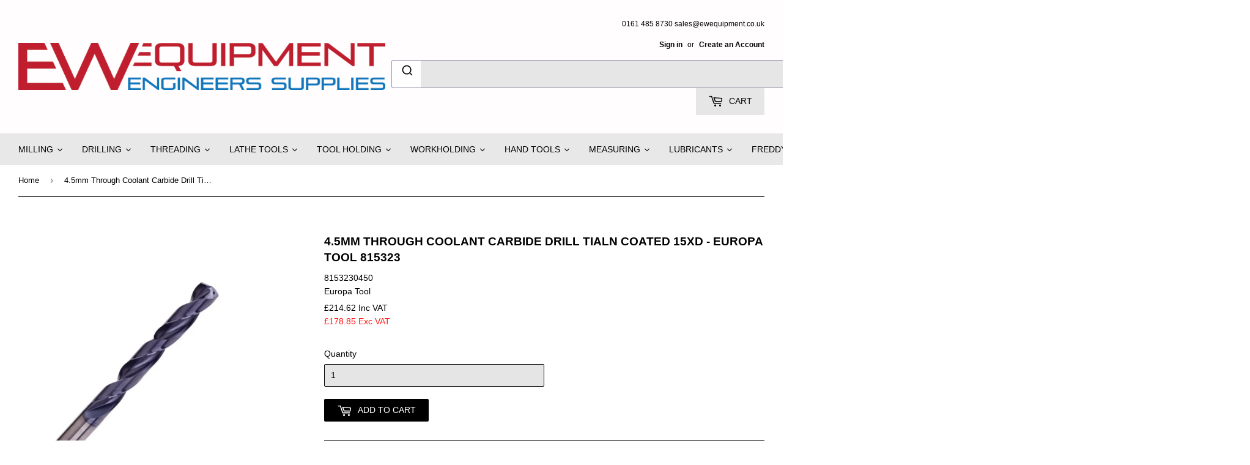

--- FILE ---
content_type: text/html; charset=utf-8
request_url: https://www.ewequipment.co.uk/products/4-5mm-through-coolant-carbide-drill-tialn-coated-15xd-europa-tool-815323
body_size: 99896
content:
<!doctype html>
<!--[if lt IE 7]><html class="no-js lt-ie9 lt-ie8 lt-ie7" lang="en"> <![endif]-->
<!--[if IE 7]><html class="no-js lt-ie9 lt-ie8" lang="en"> <![endif]-->
<!--[if IE 8]><html class="no-js lt-ie9" lang="en"> <![endif]-->
<!--[if IE 9 ]><html class="ie9 no-js"> <![endif]-->
<!--[if (gt IE 9)|!(IE)]><!--> <html class="no-touch no-js"> <!--<![endif]-->
   <!-- Google tag (gtag.js) -->
<script async src="https://www.googletagmanager.com/gtag/js?id=AW-663631085"></script>
<script>
  window.dataLayer = window.dataLayer || [];
  function gtag(){dataLayer.push(arguments);}
  gtag('js', new Date());

  gtag('config', 'AW-663631085');
</script>
<head><meta name="facebook-domain-verification" content="u06lxy3hcu4kuxz4zsjf72nnn9v57a" />
  <meta name="facebook-domain-verification" content="u06lxy3hcu4kuxz4zsjf72nnn9v57a" />
<!-- Start of Booster Apps Seo-0.1--><title>4.5mm Through Coolant Carbide Drill TiALN Coated 15xD - Europa Tool 81&ndash; EW Equipment</title><meta name="description" content="4.5mm Through Coolant Carbide Drill TiALN Coated 15xD  Europa Tool 815323 OD DC  SD DMM Flute Length LU OAL 4.5mm 5.0mm 81mm 134mm 8153230450 4.5MM THROUGH COOLANT CARBIDE DRILL TIALN COATED 15XD - EUROPA TOOL 815323" /><script type="application/ld+json">
  {
    "@context": "https://schema.org",
    "@type": "Organization",
    "name": "EW Equipment",
    "url": "https://www.ewequipment.co.uk",
    "description": "Suppliers of all Precision Engineering tools, Carbide End mills, Slot drills, Inserts, Threading tools, Work Holding, Tool Holding and More. Everything needed in the workshop. We have access to all the leading brands, can't find what your looking for, call us.\n","image": "https://www.ewequipment.co.uk/cdn/shop/t/2/assets/logo.png?v=123004900360828616211504003483",
      "logo": "https://www.ewequipment.co.uk/cdn/shop/t/2/assets/logo.png?v=123004900360828616211504003483","sameAs": [""],
    "telephone": "01614858730",
    "address": {
      "@type": "PostalAddress",
      "streetAddress": "11 Worcester Road , Cheadle Hulme",
      "addressLocality": "Stockport",
      "addressRegion": "England",
      "postalCode": "SK8 5NW",
      "addressCountry": "United Kingdom"
    }
  }
</script>

<script type="application/ld+json">
  {
    "@context": "https://schema.org",
    "@type": "WebSite",
    "name": "EW Equipment",
    "url": "https://www.ewequipment.co.uk",
    "potentialAction": {
      "@type": "SearchAction",
      "query-input": "required name=query",
      "target": "https://www.ewequipment.co.uk/search?q={query}"
    }
  }
</script><script type="application/ld+json">
  {
    "@context": "https://schema.org",
    "@type": "Product",
    "name": "4.5mm Through Coolant Carbide Drill TiALN Coated 15xD - Europa Tool 815323",
    "brand": {"@type": "Brand","name": "Europa Tool"},
    "sku": "8153230450",
    "mpn": "",
    "description": "\n\n\n\n\n4.5mm\nThrough Coolant Carbide Drill TiALN Coated\n15xD \nEuropa Tool 815323\n\n\n\n\nOD DC\n SD DMM\nFlute Length LU\nOAL\n\n\n4.5mm\n5.0mm\n81mm\n134mm\n\n\n\n\n\n\n\n8153230450 4.5MM THROUGH COOLANT CARBIDE DRILL TIALN COATED 15XD - EUROPA TOOL 815323",
    "url": "https://www.ewequipment.co.uk/products/4-5mm-through-coolant-carbide-drill-tialn-coated-15xd-europa-tool-815323","image": "https://www.ewequipment.co.uk/cdn/shop/products/8xd_ca50eb04-d830-4906-958d-1bb074d40bad_800x.png?v=1591789133","itemCondition": "https://schema.org/NewCondition",
    "offers": [{
          "@type": "Offer",
          "price": "214.62",
          "priceCurrency": "GBP",
          "itemCondition": "https://schema.org/NewCondition",
          "url": "https://www.ewequipment.co.uk/products/4-5mm-through-coolant-carbide-drill-tialn-coated-15xd-europa-tool-815323?variant=32532720255079",
          "sku": "8153230450",
          "mpn": "",
          "availability" : "https://schema.org/InStock",
          "priceValidUntil": "2026-02-17","gtin14": ""}]}
</script>
<!-- end of Booster Apps SEO -->
  <script>(function(H){H.className=H.className.replace(/\bno-js\b/,'js')})(document.documentElement)</script>
  <!-- Basic page needs ================================================== -->
  <meta charset="utf-8">
  <meta http-equiv="X-UA-Compatible" content="IE=edge,chrome=1">

  
  <link rel="shortcut icon" href="//www.ewequipment.co.uk/cdn/shop/files/Untitled_32x32.png?v=1613713989" type="image/png" />
  

  <!-- Title and description ================================================== -->
  


  

  <!-- Product meta ================================================== -->
  
<meta property="og:site_name" content="EW Equipment">
<meta property="og:url" content="https://www.ewequipment.co.uk/products/4-5mm-through-coolant-carbide-drill-tialn-coated-15xd-europa-tool-815323">
<meta property="og:title" content="4.5mm Through Coolant Carbide Drill TiALN Coated 15xD - Europa Tool 815323">
<meta property="og:type" content="product">
<meta property="og:description" content="4.5mm Through Coolant Carbide Drill TiALN Coated 15xD  Europa Tool 815323 OD DC  SD DMM Flute Length LU OAL 4.5mm 5.0mm 81mm 134mm 8153230450 4.5MM THROUGH COOLANT CARBIDE DRILL TIALN COATED 15XD - EUROPA TOOL 815323"><meta property="og:price:amount" content="214.62">
  <meta property="og:price:currency" content="GBP"><meta property="og:image" content="http://www.ewequipment.co.uk/cdn/shop/products/8xd_ca50eb04-d830-4906-958d-1bb074d40bad_1024x1024.png?v=1591789133">
<meta property="og:image:secure_url" content="https://www.ewequipment.co.uk/cdn/shop/products/8xd_ca50eb04-d830-4906-958d-1bb074d40bad_1024x1024.png?v=1591789133">


  <meta name="twitter:site" content="@ewequipment">


  <meta name="twitter:card" content="summary_large_image">
  <meta name="twitter:image" content="https://www.ewequipment.co.uk/cdn/shop/products/8xd_ca50eb04-d830-4906-958d-1bb074d40bad_1024x1024.png?v=1591789133">
  <meta name="twitter:image:width" content="480">
  <meta name="twitter:image:height" content="480">

<meta name="twitter:title" content="4.5mm Through Coolant Carbide Drill TiALN Coated 15xD - Europa Tool 815323">
<meta name="twitter:description" content="4.5mm Through Coolant Carbide Drill TiALN Coated 15xD  Europa Tool 815323 OD DC  SD DMM Flute Length LU OAL 4.5mm 5.0mm 81mm 134mm 8153230450 4.5MM THROUGH COOLANT CARBIDE DRILL TIALN COATED 15XD - EUROPA TOOL 815323">


  <!-- Helpers ================================================== -->
  <link rel="canonical" href="https://www.ewequipment.co.uk/products/4-5mm-through-coolant-carbide-drill-tialn-coated-15xd-europa-tool-815323">
  <meta name="viewport" content="width=device-width,initial-scale=1">

  <!-- CSS ================================================== -->
  <link href="//www.ewequipment.co.uk/cdn/shop/t/2/assets/theme.scss.css?v=140671258725260783191735900261" rel="stylesheet" type="text/css" media="all" />
  




  <!-- Header hook for plugins ================================================== -->
  <script>window.performance && window.performance.mark && window.performance.mark('shopify.content_for_header.start');</script><meta name="google-site-verification" content="Duv6v4C-Sjkt6pz8Y4c0_03ZDnNsyu4u1LC2LBe-3_A">
<meta id="shopify-digital-wallet" name="shopify-digital-wallet" content="/23143275/digital_wallets/dialog">
<meta name="shopify-checkout-api-token" content="73779e4f29a897c3a169d54a65ab9185">
<link rel="alternate" type="application/json+oembed" href="https://www.ewequipment.co.uk/products/4-5mm-through-coolant-carbide-drill-tialn-coated-15xd-europa-tool-815323.oembed">
<script async="async" src="/checkouts/internal/preloads.js?locale=en-GB"></script>
<link rel="preconnect" href="https://shop.app" crossorigin="anonymous">
<script async="async" src="https://shop.app/checkouts/internal/preloads.js?locale=en-GB&shop_id=23143275" crossorigin="anonymous"></script>
<script id="apple-pay-shop-capabilities" type="application/json">{"shopId":23143275,"countryCode":"GB","currencyCode":"GBP","merchantCapabilities":["supports3DS"],"merchantId":"gid:\/\/shopify\/Shop\/23143275","merchantName":"EW Equipment","requiredBillingContactFields":["postalAddress","email","phone"],"requiredShippingContactFields":["postalAddress","email","phone"],"shippingType":"shipping","supportedNetworks":["visa","maestro","masterCard","amex","discover","elo"],"total":{"type":"pending","label":"EW Equipment","amount":"1.00"},"shopifyPaymentsEnabled":true,"supportsSubscriptions":true}</script>
<script id="shopify-features" type="application/json">{"accessToken":"73779e4f29a897c3a169d54a65ab9185","betas":["rich-media-storefront-analytics"],"domain":"www.ewequipment.co.uk","predictiveSearch":true,"shopId":23143275,"locale":"en"}</script>
<script>var Shopify = Shopify || {};
Shopify.shop = "ew-equipment.myshopify.com";
Shopify.locale = "en";
Shopify.currency = {"active":"GBP","rate":"1.0"};
Shopify.country = "GB";
Shopify.theme = {"name":"Supply","id":397443099,"schema_name":"Supply","schema_version":"2.4.1","theme_store_id":679,"role":"main"};
Shopify.theme.handle = "null";
Shopify.theme.style = {"id":null,"handle":null};
Shopify.cdnHost = "www.ewequipment.co.uk/cdn";
Shopify.routes = Shopify.routes || {};
Shopify.routes.root = "/";</script>
<script type="module">!function(o){(o.Shopify=o.Shopify||{}).modules=!0}(window);</script>
<script>!function(o){function n(){var o=[];function n(){o.push(Array.prototype.slice.apply(arguments))}return n.q=o,n}var t=o.Shopify=o.Shopify||{};t.loadFeatures=n(),t.autoloadFeatures=n()}(window);</script>
<script>
  window.ShopifyPay = window.ShopifyPay || {};
  window.ShopifyPay.apiHost = "shop.app\/pay";
  window.ShopifyPay.redirectState = null;
</script>
<script id="shop-js-analytics" type="application/json">{"pageType":"product"}</script>
<script defer="defer" async type="module" src="//www.ewequipment.co.uk/cdn/shopifycloud/shop-js/modules/v2/client.init-shop-cart-sync_C5BV16lS.en.esm.js"></script>
<script defer="defer" async type="module" src="//www.ewequipment.co.uk/cdn/shopifycloud/shop-js/modules/v2/chunk.common_CygWptCX.esm.js"></script>
<script type="module">
  await import("//www.ewequipment.co.uk/cdn/shopifycloud/shop-js/modules/v2/client.init-shop-cart-sync_C5BV16lS.en.esm.js");
await import("//www.ewequipment.co.uk/cdn/shopifycloud/shop-js/modules/v2/chunk.common_CygWptCX.esm.js");

  window.Shopify.SignInWithShop?.initShopCartSync?.({"fedCMEnabled":true,"windoidEnabled":true});

</script>
<script>
  window.Shopify = window.Shopify || {};
  if (!window.Shopify.featureAssets) window.Shopify.featureAssets = {};
  window.Shopify.featureAssets['shop-js'] = {"shop-cart-sync":["modules/v2/client.shop-cart-sync_ZFArdW7E.en.esm.js","modules/v2/chunk.common_CygWptCX.esm.js"],"init-fed-cm":["modules/v2/client.init-fed-cm_CmiC4vf6.en.esm.js","modules/v2/chunk.common_CygWptCX.esm.js"],"shop-button":["modules/v2/client.shop-button_tlx5R9nI.en.esm.js","modules/v2/chunk.common_CygWptCX.esm.js"],"shop-cash-offers":["modules/v2/client.shop-cash-offers_DOA2yAJr.en.esm.js","modules/v2/chunk.common_CygWptCX.esm.js","modules/v2/chunk.modal_D71HUcav.esm.js"],"init-windoid":["modules/v2/client.init-windoid_sURxWdc1.en.esm.js","modules/v2/chunk.common_CygWptCX.esm.js"],"shop-toast-manager":["modules/v2/client.shop-toast-manager_ClPi3nE9.en.esm.js","modules/v2/chunk.common_CygWptCX.esm.js"],"init-shop-email-lookup-coordinator":["modules/v2/client.init-shop-email-lookup-coordinator_B8hsDcYM.en.esm.js","modules/v2/chunk.common_CygWptCX.esm.js"],"init-shop-cart-sync":["modules/v2/client.init-shop-cart-sync_C5BV16lS.en.esm.js","modules/v2/chunk.common_CygWptCX.esm.js"],"avatar":["modules/v2/client.avatar_BTnouDA3.en.esm.js"],"pay-button":["modules/v2/client.pay-button_FdsNuTd3.en.esm.js","modules/v2/chunk.common_CygWptCX.esm.js"],"init-customer-accounts":["modules/v2/client.init-customer-accounts_DxDtT_ad.en.esm.js","modules/v2/client.shop-login-button_C5VAVYt1.en.esm.js","modules/v2/chunk.common_CygWptCX.esm.js","modules/v2/chunk.modal_D71HUcav.esm.js"],"init-shop-for-new-customer-accounts":["modules/v2/client.init-shop-for-new-customer-accounts_ChsxoAhi.en.esm.js","modules/v2/client.shop-login-button_C5VAVYt1.en.esm.js","modules/v2/chunk.common_CygWptCX.esm.js","modules/v2/chunk.modal_D71HUcav.esm.js"],"shop-login-button":["modules/v2/client.shop-login-button_C5VAVYt1.en.esm.js","modules/v2/chunk.common_CygWptCX.esm.js","modules/v2/chunk.modal_D71HUcav.esm.js"],"init-customer-accounts-sign-up":["modules/v2/client.init-customer-accounts-sign-up_CPSyQ0Tj.en.esm.js","modules/v2/client.shop-login-button_C5VAVYt1.en.esm.js","modules/v2/chunk.common_CygWptCX.esm.js","modules/v2/chunk.modal_D71HUcav.esm.js"],"shop-follow-button":["modules/v2/client.shop-follow-button_Cva4Ekp9.en.esm.js","modules/v2/chunk.common_CygWptCX.esm.js","modules/v2/chunk.modal_D71HUcav.esm.js"],"checkout-modal":["modules/v2/client.checkout-modal_BPM8l0SH.en.esm.js","modules/v2/chunk.common_CygWptCX.esm.js","modules/v2/chunk.modal_D71HUcav.esm.js"],"lead-capture":["modules/v2/client.lead-capture_Bi8yE_yS.en.esm.js","modules/v2/chunk.common_CygWptCX.esm.js","modules/v2/chunk.modal_D71HUcav.esm.js"],"shop-login":["modules/v2/client.shop-login_D6lNrXab.en.esm.js","modules/v2/chunk.common_CygWptCX.esm.js","modules/v2/chunk.modal_D71HUcav.esm.js"],"payment-terms":["modules/v2/client.payment-terms_CZxnsJam.en.esm.js","modules/v2/chunk.common_CygWptCX.esm.js","modules/v2/chunk.modal_D71HUcav.esm.js"]};
</script>
<script>(function() {
  var isLoaded = false;
  function asyncLoad() {
    if (isLoaded) return;
    isLoaded = true;
    var urls = ["https:\/\/storage.googleapis.com\/singleton-software-bucket\/dualprice\/prod\/dualPrice_v2.js?shop=ew-equipment.myshopify.com","https:\/\/static.klaviyo.com\/onsite\/js\/klaviyo.js?company_id=H2dJqq\u0026shop=ew-equipment.myshopify.com","https:\/\/cdn.hextom.com\/js\/freeshippingbar.js?shop=ew-equipment.myshopify.com"];
    for (var i = 0; i < urls.length; i++) {
      var s = document.createElement('script');
      s.type = 'text/javascript';
      s.async = true;
      s.src = urls[i];
      var x = document.getElementsByTagName('script')[0];
      x.parentNode.insertBefore(s, x);
    }
  };
  if(window.attachEvent) {
    window.attachEvent('onload', asyncLoad);
  } else {
    window.addEventListener('load', asyncLoad, false);
  }
})();</script>
<script id="__st">var __st={"a":23143275,"offset":0,"reqid":"76c1fe31-8fc3-4449-abba-4073ead6bd75-1768726009","pageurl":"www.ewequipment.co.uk\/products\/4-5mm-through-coolant-carbide-drill-tialn-coated-15xd-europa-tool-815323","u":"0ffe65ab544a","p":"product","rtyp":"product","rid":4617401270375};</script>
<script>window.ShopifyPaypalV4VisibilityTracking = true;</script>
<script id="captcha-bootstrap">!function(){'use strict';const t='contact',e='account',n='new_comment',o=[[t,t],['blogs',n],['comments',n],[t,'customer']],c=[[e,'customer_login'],[e,'guest_login'],[e,'recover_customer_password'],[e,'create_customer']],r=t=>t.map((([t,e])=>`form[action*='/${t}']:not([data-nocaptcha='true']) input[name='form_type'][value='${e}']`)).join(','),a=t=>()=>t?[...document.querySelectorAll(t)].map((t=>t.form)):[];function s(){const t=[...o],e=r(t);return a(e)}const i='password',u='form_key',d=['recaptcha-v3-token','g-recaptcha-response','h-captcha-response',i],f=()=>{try{return window.sessionStorage}catch{return}},m='__shopify_v',_=t=>t.elements[u];function p(t,e,n=!1){try{const o=window.sessionStorage,c=JSON.parse(o.getItem(e)),{data:r}=function(t){const{data:e,action:n}=t;return t[m]||n?{data:e,action:n}:{data:t,action:n}}(c);for(const[e,n]of Object.entries(r))t.elements[e]&&(t.elements[e].value=n);n&&o.removeItem(e)}catch(o){console.error('form repopulation failed',{error:o})}}const l='form_type',E='cptcha';function T(t){t.dataset[E]=!0}const w=window,h=w.document,L='Shopify',v='ce_forms',y='captcha';let A=!1;((t,e)=>{const n=(g='f06e6c50-85a8-45c8-87d0-21a2b65856fe',I='https://cdn.shopify.com/shopifycloud/storefront-forms-hcaptcha/ce_storefront_forms_captcha_hcaptcha.v1.5.2.iife.js',D={infoText:'Protected by hCaptcha',privacyText:'Privacy',termsText:'Terms'},(t,e,n)=>{const o=w[L][v],c=o.bindForm;if(c)return c(t,g,e,D).then(n);var r;o.q.push([[t,g,e,D],n]),r=I,A||(h.body.append(Object.assign(h.createElement('script'),{id:'captcha-provider',async:!0,src:r})),A=!0)});var g,I,D;w[L]=w[L]||{},w[L][v]=w[L][v]||{},w[L][v].q=[],w[L][y]=w[L][y]||{},w[L][y].protect=function(t,e){n(t,void 0,e),T(t)},Object.freeze(w[L][y]),function(t,e,n,w,h,L){const[v,y,A,g]=function(t,e,n){const i=e?o:[],u=t?c:[],d=[...i,...u],f=r(d),m=r(i),_=r(d.filter((([t,e])=>n.includes(e))));return[a(f),a(m),a(_),s()]}(w,h,L),I=t=>{const e=t.target;return e instanceof HTMLFormElement?e:e&&e.form},D=t=>v().includes(t);t.addEventListener('submit',(t=>{const e=I(t);if(!e)return;const n=D(e)&&!e.dataset.hcaptchaBound&&!e.dataset.recaptchaBound,o=_(e),c=g().includes(e)&&(!o||!o.value);(n||c)&&t.preventDefault(),c&&!n&&(function(t){try{if(!f())return;!function(t){const e=f();if(!e)return;const n=_(t);if(!n)return;const o=n.value;o&&e.removeItem(o)}(t);const e=Array.from(Array(32),(()=>Math.random().toString(36)[2])).join('');!function(t,e){_(t)||t.append(Object.assign(document.createElement('input'),{type:'hidden',name:u})),t.elements[u].value=e}(t,e),function(t,e){const n=f();if(!n)return;const o=[...t.querySelectorAll(`input[type='${i}']`)].map((({name:t})=>t)),c=[...d,...o],r={};for(const[a,s]of new FormData(t).entries())c.includes(a)||(r[a]=s);n.setItem(e,JSON.stringify({[m]:1,action:t.action,data:r}))}(t,e)}catch(e){console.error('failed to persist form',e)}}(e),e.submit())}));const S=(t,e)=>{t&&!t.dataset[E]&&(n(t,e.some((e=>e===t))),T(t))};for(const o of['focusin','change'])t.addEventListener(o,(t=>{const e=I(t);D(e)&&S(e,y())}));const B=e.get('form_key'),M=e.get(l),P=B&&M;t.addEventListener('DOMContentLoaded',(()=>{const t=y();if(P)for(const e of t)e.elements[l].value===M&&p(e,B);[...new Set([...A(),...v().filter((t=>'true'===t.dataset.shopifyCaptcha))])].forEach((e=>S(e,t)))}))}(h,new URLSearchParams(w.location.search),n,t,e,['guest_login'])})(!0,!0)}();</script>
<script integrity="sha256-4kQ18oKyAcykRKYeNunJcIwy7WH5gtpwJnB7kiuLZ1E=" data-source-attribution="shopify.loadfeatures" defer="defer" src="//www.ewequipment.co.uk/cdn/shopifycloud/storefront/assets/storefront/load_feature-a0a9edcb.js" crossorigin="anonymous"></script>
<script crossorigin="anonymous" defer="defer" src="//www.ewequipment.co.uk/cdn/shopifycloud/storefront/assets/shopify_pay/storefront-65b4c6d7.js?v=20250812"></script>
<script data-source-attribution="shopify.dynamic_checkout.dynamic.init">var Shopify=Shopify||{};Shopify.PaymentButton=Shopify.PaymentButton||{isStorefrontPortableWallets:!0,init:function(){window.Shopify.PaymentButton.init=function(){};var t=document.createElement("script");t.src="https://www.ewequipment.co.uk/cdn/shopifycloud/portable-wallets/latest/portable-wallets.en.js",t.type="module",document.head.appendChild(t)}};
</script>
<script data-source-attribution="shopify.dynamic_checkout.buyer_consent">
  function portableWalletsHideBuyerConsent(e){var t=document.getElementById("shopify-buyer-consent"),n=document.getElementById("shopify-subscription-policy-button");t&&n&&(t.classList.add("hidden"),t.setAttribute("aria-hidden","true"),n.removeEventListener("click",e))}function portableWalletsShowBuyerConsent(e){var t=document.getElementById("shopify-buyer-consent"),n=document.getElementById("shopify-subscription-policy-button");t&&n&&(t.classList.remove("hidden"),t.removeAttribute("aria-hidden"),n.addEventListener("click",e))}window.Shopify?.PaymentButton&&(window.Shopify.PaymentButton.hideBuyerConsent=portableWalletsHideBuyerConsent,window.Shopify.PaymentButton.showBuyerConsent=portableWalletsShowBuyerConsent);
</script>
<script data-source-attribution="shopify.dynamic_checkout.cart.bootstrap">document.addEventListener("DOMContentLoaded",(function(){function t(){return document.querySelector("shopify-accelerated-checkout-cart, shopify-accelerated-checkout")}if(t())Shopify.PaymentButton.init();else{new MutationObserver((function(e,n){t()&&(Shopify.PaymentButton.init(),n.disconnect())})).observe(document.body,{childList:!0,subtree:!0})}}));
</script>
<link id="shopify-accelerated-checkout-styles" rel="stylesheet" media="screen" href="https://www.ewequipment.co.uk/cdn/shopifycloud/portable-wallets/latest/accelerated-checkout-backwards-compat.css" crossorigin="anonymous">
<style id="shopify-accelerated-checkout-cart">
        #shopify-buyer-consent {
  margin-top: 1em;
  display: inline-block;
  width: 100%;
}

#shopify-buyer-consent.hidden {
  display: none;
}

#shopify-subscription-policy-button {
  background: none;
  border: none;
  padding: 0;
  text-decoration: underline;
  font-size: inherit;
  cursor: pointer;
}

#shopify-subscription-policy-button::before {
  box-shadow: none;
}

      </style>

<script>window.performance && window.performance.mark && window.performance.mark('shopify.content_for_header.end');</script>

  

<!--[if lt IE 9]>
<script src="//cdnjs.cloudflare.com/ajax/libs/html5shiv/3.7.2/html5shiv.min.js" type="text/javascript"></script>
<script src="//www.ewequipment.co.uk/cdn/shop/t/2/assets/respond.min.js?v=3636" type="text/javascript"></script>
<link href="//www.ewequipment.co.uk/cdn/shop/t/2/assets/respond-proxy.html" id="respond-proxy" rel="respond-proxy" />
<link href="//www.ewequipment.co.uk/search?q=7e37bc25764a4a7af5d50055cd554565" id="respond-redirect" rel="respond-redirect" />
<script src="//www.ewequipment.co.uk/search?q=7e37bc25764a4a7af5d50055cd554565" type="text/javascript"></script>
<![endif]-->
<!--[if (lte IE 9) ]><script src="//www.ewequipment.co.uk/cdn/shop/t/2/assets/match-media.min.js?v=3636" type="text/javascript"></script><![endif]-->


  
  

  <script src="//ajax.googleapis.com/ajax/libs/jquery/1.11.0/jquery.min.js" type="text/javascript"></script>
  
  <!--[if (gt IE 9)|!(IE)]><!--><script src="//www.ewequipment.co.uk/cdn/shop/t/2/assets/lazysizes.min.js?v=8147953233334221341504003482" async="async"></script><!--<![endif]-->
  <!--[if lte IE 9]><script src="//www.ewequipment.co.uk/cdn/shop/t/2/assets/lazysizes.min.js?v=8147953233334221341504003482"></script><![endif]-->

  <!--[if (gt IE 9)|!(IE)]><!--><script src="//www.ewequipment.co.uk/cdn/shop/t/2/assets/vendor.js?v=122134087407227584631504003484" defer="defer"></script><!--<![endif]-->
  <!--[if lte IE 9]><script src="//www.ewequipment.co.uk/cdn/shop/t/2/assets/vendor.js?v=122134087407227584631504003484"></script><![endif]-->

  <!--[if (gt IE 9)|!(IE)]><!--><script src="//www.ewequipment.co.uk/cdn/shop/t/2/assets/theme.js?v=44427135495208937561705927402" defer="defer"></script><!--<![endif]-->
  <!--[if lte IE 9]><script src="//www.ewequipment.co.uk/cdn/shop/t/2/assets/theme.js?v=44427135495208937561705927402"></script><![endif]-->


<script type="text/javascript">var productDPHandle = '4-5mm-through-coolant-carbide-drill-tialn-coated-15xd-europa-tool-815323';variants = [];variants.push('{"id":' + 32532720255079 + ',"price":' + 21462 + '}');productDPVariants = '[' + variants.join(",") + ']';var selectedProductDPPrice = '21462';var isCart = false;var dualPriceStoreID = 595;</script><div class="styleForDualPrice"><style>.dualPrice{display:none;}</style></div><script type="text/javascript">var intervalId = null;var varCounter = 0;var containScriptTagFirstControll = false;var containScriptTagSecondControll = false;window.onload = function() {scripts = document.getElementsByTagName("script");for (var i = 0; i < scripts.length; i++) {if (scripts[i].src.includes("dualPrice")) {containScriptTagFirstControll = true;}}if (!containScriptTagFirstControll) {intervalId = setInterval(function() {if(varCounter < 5) {varCounter++;scripts = document.getElementsByTagName("script");for (var i = 0; i < scripts.length; i++) {if (scripts[i].src.includes("dualPrice")) {containScriptTagSecondControll = true;}}} else {if (!containScriptTagSecondControll && typeof jQuery !== "undefined") {jQuery(".styleForDualPrice").remove();}  clearInterval(intervalId);}}, 50);} }</script><script type="text/javascript">var dp_activate_app = '1';var dp_base_price_type = '0';var dp_price_type_to_show = '0';var dp_first_price = '0';var dp_tax_percent = '20';var dp_dual_price_for_taxable_products = '0';var dp_tax_incl_label = 'Inc VAT';var dp_tax_excl_label = 'Exc VAT';var dp_price_path = '[itemprop=price]';var dp_catalog_price_path = '.dualPrice';var dp_tax_incl_color = '#000000';var dp_tax_excl_color = '#ff1a1a';var dp_size_ratio = '0';var dp_show_compare_at_price = '0';var dp_is_init = '0';var dp_theme_role = 'main';var dp_money_format = '£$$amount&&';</script><!-- "snippets/hulkcode_common.liquid" was not rendered, the associated app was uninstalled --><script src='https://volumediscount.hulkapps.com/api/v2/frontend/hulkcode.js' defer='defer'></script>
  




<!-- BEGIN app block: shopify://apps/klaviyo-email-marketing-sms/blocks/klaviyo-onsite-embed/2632fe16-c075-4321-a88b-50b567f42507 -->












  <script async src="https://static.klaviyo.com/onsite/js/H2dJqq/klaviyo.js?company_id=H2dJqq"></script>
  <script>!function(){if(!window.klaviyo){window._klOnsite=window._klOnsite||[];try{window.klaviyo=new Proxy({},{get:function(n,i){return"push"===i?function(){var n;(n=window._klOnsite).push.apply(n,arguments)}:function(){for(var n=arguments.length,o=new Array(n),w=0;w<n;w++)o[w]=arguments[w];var t="function"==typeof o[o.length-1]?o.pop():void 0,e=new Promise((function(n){window._klOnsite.push([i].concat(o,[function(i){t&&t(i),n(i)}]))}));return e}}})}catch(n){window.klaviyo=window.klaviyo||[],window.klaviyo.push=function(){var n;(n=window._klOnsite).push.apply(n,arguments)}}}}();</script>

  
    <script id="viewed_product">
      if (item == null) {
        var _learnq = _learnq || [];

        var MetafieldReviews = null
        var MetafieldYotpoRating = null
        var MetafieldYotpoCount = null
        var MetafieldLooxRating = null
        var MetafieldLooxCount = null
        var okendoProduct = null
        var okendoProductReviewCount = null
        var okendoProductReviewAverageValue = null
        try {
          // The following fields are used for Customer Hub recently viewed in order to add reviews.
          // This information is not part of __kla_viewed. Instead, it is part of __kla_viewed_reviewed_items
          MetafieldReviews = {};
          MetafieldYotpoRating = null
          MetafieldYotpoCount = null
          MetafieldLooxRating = null
          MetafieldLooxCount = null

          okendoProduct = null
          // If the okendo metafield is not legacy, it will error, which then requires the new json formatted data
          if (okendoProduct && 'error' in okendoProduct) {
            okendoProduct = null
          }
          okendoProductReviewCount = okendoProduct ? okendoProduct.reviewCount : null
          okendoProductReviewAverageValue = okendoProduct ? okendoProduct.reviewAverageValue : null
        } catch (error) {
          console.error('Error in Klaviyo onsite reviews tracking:', error);
        }

        var item = {
          Name: "4.5mm Through Coolant Carbide Drill TiALN Coated 15xD - Europa Tool 815323",
          ProductID: 4617401270375,
          Categories: ["Through Coolant Carbide Drill TiALN Coated 15xD - Europa Tool 815323"],
          ImageURL: "https://www.ewequipment.co.uk/cdn/shop/products/8xd_ca50eb04-d830-4906-958d-1bb074d40bad_grande.png?v=1591789133",
          URL: "https://www.ewequipment.co.uk/products/4-5mm-through-coolant-carbide-drill-tialn-coated-15xd-europa-tool-815323",
          Brand: "Europa Tool",
          Price: "£214.62",
          Value: "214.62",
          CompareAtPrice: "£0.00"
        };
        _learnq.push(['track', 'Viewed Product', item]);
        _learnq.push(['trackViewedItem', {
          Title: item.Name,
          ItemId: item.ProductID,
          Categories: item.Categories,
          ImageUrl: item.ImageURL,
          Url: item.URL,
          Metadata: {
            Brand: item.Brand,
            Price: item.Price,
            Value: item.Value,
            CompareAtPrice: item.CompareAtPrice
          },
          metafields:{
            reviews: MetafieldReviews,
            yotpo:{
              rating: MetafieldYotpoRating,
              count: MetafieldYotpoCount,
            },
            loox:{
              rating: MetafieldLooxRating,
              count: MetafieldLooxCount,
            },
            okendo: {
              rating: okendoProductReviewAverageValue,
              count: okendoProductReviewCount,
            }
          }
        }]);
      }
    </script>
  




  <script>
    window.klaviyoReviewsProductDesignMode = false
  </script>



  <!-- BEGIN app snippet: customer-hub-data --><script>
  if (!window.customerHub) {
    window.customerHub = {};
  }
  window.customerHub.storefrontRoutes = {
    login: "/account/login?return_url=%2F%23k-hub",
    register: "/account/register?return_url=%2F%23k-hub",
    logout: "/account/logout",
    profile: "/account",
    addresses: "/account/addresses",
  };
  
  window.customerHub.userId = null;
  
  window.customerHub.storeDomain = "ew-equipment.myshopify.com";

  
    window.customerHub.activeProduct = {
      name: "4.5mm Through Coolant Carbide Drill TiALN Coated 15xD - Europa Tool 815323",
      category: null,
      imageUrl: "https://www.ewequipment.co.uk/cdn/shop/products/8xd_ca50eb04-d830-4906-958d-1bb074d40bad_grande.png?v=1591789133",
      id: "4617401270375",
      link: "https://www.ewequipment.co.uk/products/4-5mm-through-coolant-carbide-drill-tialn-coated-15xd-europa-tool-815323",
      variants: [
        
          {
            id: "32532720255079",
            
            imageUrl: null,
            
            price: "21462",
            currency: "GBP",
            availableForSale: true,
            title: "Default Title",
          },
        
      ],
    };
    window.customerHub.activeProduct.variants.forEach((variant) => {
        
        variant.price = `${variant.price.slice(0, -2)}.${variant.price.slice(-2)}`;
    });
  

  
    window.customerHub.storeLocale = {
        currentLanguage: 'en',
        currentCountry: 'GB',
        availableLanguages: [
          
            {
              iso_code: 'en',
              endonym_name: 'English'
            }
          
        ],
        availableCountries: [
          
            {
              iso_code: 'AF',
              name: 'Afghanistan',
              currency_code: 'AFN'
            },
          
            {
              iso_code: 'AX',
              name: 'Åland Islands',
              currency_code: 'EUR'
            },
          
            {
              iso_code: 'AL',
              name: 'Albania',
              currency_code: 'ALL'
            },
          
            {
              iso_code: 'DZ',
              name: 'Algeria',
              currency_code: 'DZD'
            },
          
            {
              iso_code: 'AD',
              name: 'Andorra',
              currency_code: 'EUR'
            },
          
            {
              iso_code: 'AO',
              name: 'Angola',
              currency_code: 'GBP'
            },
          
            {
              iso_code: 'AI',
              name: 'Anguilla',
              currency_code: 'XCD'
            },
          
            {
              iso_code: 'AG',
              name: 'Antigua &amp; Barbuda',
              currency_code: 'XCD'
            },
          
            {
              iso_code: 'AR',
              name: 'Argentina',
              currency_code: 'GBP'
            },
          
            {
              iso_code: 'AM',
              name: 'Armenia',
              currency_code: 'AMD'
            },
          
            {
              iso_code: 'AW',
              name: 'Aruba',
              currency_code: 'AWG'
            },
          
            {
              iso_code: 'AC',
              name: 'Ascension Island',
              currency_code: 'SHP'
            },
          
            {
              iso_code: 'AU',
              name: 'Australia',
              currency_code: 'AUD'
            },
          
            {
              iso_code: 'AT',
              name: 'Austria',
              currency_code: 'EUR'
            },
          
            {
              iso_code: 'AZ',
              name: 'Azerbaijan',
              currency_code: 'AZN'
            },
          
            {
              iso_code: 'BS',
              name: 'Bahamas',
              currency_code: 'BSD'
            },
          
            {
              iso_code: 'BH',
              name: 'Bahrain',
              currency_code: 'GBP'
            },
          
            {
              iso_code: 'BD',
              name: 'Bangladesh',
              currency_code: 'BDT'
            },
          
            {
              iso_code: 'BB',
              name: 'Barbados',
              currency_code: 'BBD'
            },
          
            {
              iso_code: 'BY',
              name: 'Belarus',
              currency_code: 'GBP'
            },
          
            {
              iso_code: 'BE',
              name: 'Belgium',
              currency_code: 'EUR'
            },
          
            {
              iso_code: 'BZ',
              name: 'Belize',
              currency_code: 'BZD'
            },
          
            {
              iso_code: 'BJ',
              name: 'Benin',
              currency_code: 'XOF'
            },
          
            {
              iso_code: 'BM',
              name: 'Bermuda',
              currency_code: 'USD'
            },
          
            {
              iso_code: 'BT',
              name: 'Bhutan',
              currency_code: 'GBP'
            },
          
            {
              iso_code: 'BO',
              name: 'Bolivia',
              currency_code: 'BOB'
            },
          
            {
              iso_code: 'BA',
              name: 'Bosnia &amp; Herzegovina',
              currency_code: 'BAM'
            },
          
            {
              iso_code: 'BW',
              name: 'Botswana',
              currency_code: 'BWP'
            },
          
            {
              iso_code: 'BR',
              name: 'Brazil',
              currency_code: 'GBP'
            },
          
            {
              iso_code: 'IO',
              name: 'British Indian Ocean Territory',
              currency_code: 'USD'
            },
          
            {
              iso_code: 'VG',
              name: 'British Virgin Islands',
              currency_code: 'USD'
            },
          
            {
              iso_code: 'BN',
              name: 'Brunei',
              currency_code: 'BND'
            },
          
            {
              iso_code: 'BG',
              name: 'Bulgaria',
              currency_code: 'EUR'
            },
          
            {
              iso_code: 'BF',
              name: 'Burkina Faso',
              currency_code: 'XOF'
            },
          
            {
              iso_code: 'BI',
              name: 'Burundi',
              currency_code: 'BIF'
            },
          
            {
              iso_code: 'KH',
              name: 'Cambodia',
              currency_code: 'KHR'
            },
          
            {
              iso_code: 'CM',
              name: 'Cameroon',
              currency_code: 'XAF'
            },
          
            {
              iso_code: 'CA',
              name: 'Canada',
              currency_code: 'CAD'
            },
          
            {
              iso_code: 'CV',
              name: 'Cape Verde',
              currency_code: 'CVE'
            },
          
            {
              iso_code: 'BQ',
              name: 'Caribbean Netherlands',
              currency_code: 'USD'
            },
          
            {
              iso_code: 'KY',
              name: 'Cayman Islands',
              currency_code: 'KYD'
            },
          
            {
              iso_code: 'CF',
              name: 'Central African Republic',
              currency_code: 'XAF'
            },
          
            {
              iso_code: 'TD',
              name: 'Chad',
              currency_code: 'XAF'
            },
          
            {
              iso_code: 'CL',
              name: 'Chile',
              currency_code: 'GBP'
            },
          
            {
              iso_code: 'CN',
              name: 'China',
              currency_code: 'CNY'
            },
          
            {
              iso_code: 'CX',
              name: 'Christmas Island',
              currency_code: 'AUD'
            },
          
            {
              iso_code: 'CC',
              name: 'Cocos (Keeling) Islands',
              currency_code: 'AUD'
            },
          
            {
              iso_code: 'CO',
              name: 'Colombia',
              currency_code: 'GBP'
            },
          
            {
              iso_code: 'KM',
              name: 'Comoros',
              currency_code: 'KMF'
            },
          
            {
              iso_code: 'CG',
              name: 'Congo - Brazzaville',
              currency_code: 'XAF'
            },
          
            {
              iso_code: 'CD',
              name: 'Congo - Kinshasa',
              currency_code: 'CDF'
            },
          
            {
              iso_code: 'CK',
              name: 'Cook Islands',
              currency_code: 'NZD'
            },
          
            {
              iso_code: 'CR',
              name: 'Costa Rica',
              currency_code: 'CRC'
            },
          
            {
              iso_code: 'CI',
              name: 'Côte d’Ivoire',
              currency_code: 'XOF'
            },
          
            {
              iso_code: 'HR',
              name: 'Croatia',
              currency_code: 'EUR'
            },
          
            {
              iso_code: 'CW',
              name: 'Curaçao',
              currency_code: 'ANG'
            },
          
            {
              iso_code: 'CY',
              name: 'Cyprus',
              currency_code: 'EUR'
            },
          
            {
              iso_code: 'CZ',
              name: 'Czechia',
              currency_code: 'CZK'
            },
          
            {
              iso_code: 'DK',
              name: 'Denmark',
              currency_code: 'DKK'
            },
          
            {
              iso_code: 'DJ',
              name: 'Djibouti',
              currency_code: 'DJF'
            },
          
            {
              iso_code: 'DM',
              name: 'Dominica',
              currency_code: 'XCD'
            },
          
            {
              iso_code: 'DO',
              name: 'Dominican Republic',
              currency_code: 'DOP'
            },
          
            {
              iso_code: 'EC',
              name: 'Ecuador',
              currency_code: 'USD'
            },
          
            {
              iso_code: 'EG',
              name: 'Egypt',
              currency_code: 'EGP'
            },
          
            {
              iso_code: 'SV',
              name: 'El Salvador',
              currency_code: 'USD'
            },
          
            {
              iso_code: 'GQ',
              name: 'Equatorial Guinea',
              currency_code: 'XAF'
            },
          
            {
              iso_code: 'ER',
              name: 'Eritrea',
              currency_code: 'GBP'
            },
          
            {
              iso_code: 'EE',
              name: 'Estonia',
              currency_code: 'EUR'
            },
          
            {
              iso_code: 'SZ',
              name: 'Eswatini',
              currency_code: 'GBP'
            },
          
            {
              iso_code: 'ET',
              name: 'Ethiopia',
              currency_code: 'ETB'
            },
          
            {
              iso_code: 'FK',
              name: 'Falkland Islands',
              currency_code: 'FKP'
            },
          
            {
              iso_code: 'FO',
              name: 'Faroe Islands',
              currency_code: 'DKK'
            },
          
            {
              iso_code: 'FJ',
              name: 'Fiji',
              currency_code: 'FJD'
            },
          
            {
              iso_code: 'FI',
              name: 'Finland',
              currency_code: 'EUR'
            },
          
            {
              iso_code: 'FR',
              name: 'France',
              currency_code: 'EUR'
            },
          
            {
              iso_code: 'GF',
              name: 'French Guiana',
              currency_code: 'EUR'
            },
          
            {
              iso_code: 'PF',
              name: 'French Polynesia',
              currency_code: 'XPF'
            },
          
            {
              iso_code: 'TF',
              name: 'French Southern Territories',
              currency_code: 'EUR'
            },
          
            {
              iso_code: 'GA',
              name: 'Gabon',
              currency_code: 'XOF'
            },
          
            {
              iso_code: 'GM',
              name: 'Gambia',
              currency_code: 'GMD'
            },
          
            {
              iso_code: 'GE',
              name: 'Georgia',
              currency_code: 'GBP'
            },
          
            {
              iso_code: 'DE',
              name: 'Germany',
              currency_code: 'EUR'
            },
          
            {
              iso_code: 'GH',
              name: 'Ghana',
              currency_code: 'GBP'
            },
          
            {
              iso_code: 'GI',
              name: 'Gibraltar',
              currency_code: 'GBP'
            },
          
            {
              iso_code: 'GR',
              name: 'Greece',
              currency_code: 'EUR'
            },
          
            {
              iso_code: 'GL',
              name: 'Greenland',
              currency_code: 'DKK'
            },
          
            {
              iso_code: 'GD',
              name: 'Grenada',
              currency_code: 'XCD'
            },
          
            {
              iso_code: 'GP',
              name: 'Guadeloupe',
              currency_code: 'EUR'
            },
          
            {
              iso_code: 'GT',
              name: 'Guatemala',
              currency_code: 'GTQ'
            },
          
            {
              iso_code: 'GG',
              name: 'Guernsey',
              currency_code: 'GBP'
            },
          
            {
              iso_code: 'GN',
              name: 'Guinea',
              currency_code: 'GNF'
            },
          
            {
              iso_code: 'GW',
              name: 'Guinea-Bissau',
              currency_code: 'XOF'
            },
          
            {
              iso_code: 'GY',
              name: 'Guyana',
              currency_code: 'GYD'
            },
          
            {
              iso_code: 'HT',
              name: 'Haiti',
              currency_code: 'GBP'
            },
          
            {
              iso_code: 'HN',
              name: 'Honduras',
              currency_code: 'HNL'
            },
          
            {
              iso_code: 'HK',
              name: 'Hong Kong SAR',
              currency_code: 'HKD'
            },
          
            {
              iso_code: 'HU',
              name: 'Hungary',
              currency_code: 'HUF'
            },
          
            {
              iso_code: 'IS',
              name: 'Iceland',
              currency_code: 'ISK'
            },
          
            {
              iso_code: 'IN',
              name: 'India',
              currency_code: 'INR'
            },
          
            {
              iso_code: 'ID',
              name: 'Indonesia',
              currency_code: 'IDR'
            },
          
            {
              iso_code: 'IQ',
              name: 'Iraq',
              currency_code: 'GBP'
            },
          
            {
              iso_code: 'IE',
              name: 'Ireland',
              currency_code: 'EUR'
            },
          
            {
              iso_code: 'IM',
              name: 'Isle of Man',
              currency_code: 'GBP'
            },
          
            {
              iso_code: 'IL',
              name: 'Israel',
              currency_code: 'ILS'
            },
          
            {
              iso_code: 'IT',
              name: 'Italy',
              currency_code: 'EUR'
            },
          
            {
              iso_code: 'JM',
              name: 'Jamaica',
              currency_code: 'JMD'
            },
          
            {
              iso_code: 'JP',
              name: 'Japan',
              currency_code: 'JPY'
            },
          
            {
              iso_code: 'JE',
              name: 'Jersey',
              currency_code: 'GBP'
            },
          
            {
              iso_code: 'JO',
              name: 'Jordan',
              currency_code: 'GBP'
            },
          
            {
              iso_code: 'KZ',
              name: 'Kazakhstan',
              currency_code: 'KZT'
            },
          
            {
              iso_code: 'KE',
              name: 'Kenya',
              currency_code: 'KES'
            },
          
            {
              iso_code: 'KI',
              name: 'Kiribati',
              currency_code: 'GBP'
            },
          
            {
              iso_code: 'XK',
              name: 'Kosovo',
              currency_code: 'EUR'
            },
          
            {
              iso_code: 'KW',
              name: 'Kuwait',
              currency_code: 'GBP'
            },
          
            {
              iso_code: 'KG',
              name: 'Kyrgyzstan',
              currency_code: 'KGS'
            },
          
            {
              iso_code: 'LA',
              name: 'Laos',
              currency_code: 'LAK'
            },
          
            {
              iso_code: 'LV',
              name: 'Latvia',
              currency_code: 'EUR'
            },
          
            {
              iso_code: 'LB',
              name: 'Lebanon',
              currency_code: 'LBP'
            },
          
            {
              iso_code: 'LS',
              name: 'Lesotho',
              currency_code: 'GBP'
            },
          
            {
              iso_code: 'LR',
              name: 'Liberia',
              currency_code: 'GBP'
            },
          
            {
              iso_code: 'LY',
              name: 'Libya',
              currency_code: 'GBP'
            },
          
            {
              iso_code: 'LI',
              name: 'Liechtenstein',
              currency_code: 'CHF'
            },
          
            {
              iso_code: 'LT',
              name: 'Lithuania',
              currency_code: 'EUR'
            },
          
            {
              iso_code: 'LU',
              name: 'Luxembourg',
              currency_code: 'EUR'
            },
          
            {
              iso_code: 'MO',
              name: 'Macao SAR',
              currency_code: 'MOP'
            },
          
            {
              iso_code: 'MG',
              name: 'Madagascar',
              currency_code: 'GBP'
            },
          
            {
              iso_code: 'MW',
              name: 'Malawi',
              currency_code: 'MWK'
            },
          
            {
              iso_code: 'MY',
              name: 'Malaysia',
              currency_code: 'MYR'
            },
          
            {
              iso_code: 'MV',
              name: 'Maldives',
              currency_code: 'MVR'
            },
          
            {
              iso_code: 'ML',
              name: 'Mali',
              currency_code: 'XOF'
            },
          
            {
              iso_code: 'MT',
              name: 'Malta',
              currency_code: 'EUR'
            },
          
            {
              iso_code: 'MQ',
              name: 'Martinique',
              currency_code: 'EUR'
            },
          
            {
              iso_code: 'MR',
              name: 'Mauritania',
              currency_code: 'GBP'
            },
          
            {
              iso_code: 'MU',
              name: 'Mauritius',
              currency_code: 'MUR'
            },
          
            {
              iso_code: 'YT',
              name: 'Mayotte',
              currency_code: 'EUR'
            },
          
            {
              iso_code: 'MX',
              name: 'Mexico',
              currency_code: 'GBP'
            },
          
            {
              iso_code: 'MD',
              name: 'Moldova',
              currency_code: 'MDL'
            },
          
            {
              iso_code: 'MC',
              name: 'Monaco',
              currency_code: 'EUR'
            },
          
            {
              iso_code: 'MN',
              name: 'Mongolia',
              currency_code: 'MNT'
            },
          
            {
              iso_code: 'ME',
              name: 'Montenegro',
              currency_code: 'EUR'
            },
          
            {
              iso_code: 'MS',
              name: 'Montserrat',
              currency_code: 'XCD'
            },
          
            {
              iso_code: 'MA',
              name: 'Morocco',
              currency_code: 'MAD'
            },
          
            {
              iso_code: 'MZ',
              name: 'Mozambique',
              currency_code: 'GBP'
            },
          
            {
              iso_code: 'MM',
              name: 'Myanmar (Burma)',
              currency_code: 'MMK'
            },
          
            {
              iso_code: 'NA',
              name: 'Namibia',
              currency_code: 'GBP'
            },
          
            {
              iso_code: 'NR',
              name: 'Nauru',
              currency_code: 'AUD'
            },
          
            {
              iso_code: 'NP',
              name: 'Nepal',
              currency_code: 'NPR'
            },
          
            {
              iso_code: 'NL',
              name: 'Netherlands',
              currency_code: 'EUR'
            },
          
            {
              iso_code: 'NC',
              name: 'New Caledonia',
              currency_code: 'XPF'
            },
          
            {
              iso_code: 'NZ',
              name: 'New Zealand',
              currency_code: 'NZD'
            },
          
            {
              iso_code: 'NI',
              name: 'Nicaragua',
              currency_code: 'NIO'
            },
          
            {
              iso_code: 'NE',
              name: 'Niger',
              currency_code: 'XOF'
            },
          
            {
              iso_code: 'NG',
              name: 'Nigeria',
              currency_code: 'NGN'
            },
          
            {
              iso_code: 'NU',
              name: 'Niue',
              currency_code: 'NZD'
            },
          
            {
              iso_code: 'NF',
              name: 'Norfolk Island',
              currency_code: 'AUD'
            },
          
            {
              iso_code: 'MK',
              name: 'North Macedonia',
              currency_code: 'MKD'
            },
          
            {
              iso_code: 'NO',
              name: 'Norway',
              currency_code: 'GBP'
            },
          
            {
              iso_code: 'OM',
              name: 'Oman',
              currency_code: 'GBP'
            },
          
            {
              iso_code: 'PK',
              name: 'Pakistan',
              currency_code: 'PKR'
            },
          
            {
              iso_code: 'PS',
              name: 'Palestinian Territories',
              currency_code: 'ILS'
            },
          
            {
              iso_code: 'PA',
              name: 'Panama',
              currency_code: 'USD'
            },
          
            {
              iso_code: 'PG',
              name: 'Papua New Guinea',
              currency_code: 'PGK'
            },
          
            {
              iso_code: 'PY',
              name: 'Paraguay',
              currency_code: 'PYG'
            },
          
            {
              iso_code: 'PE',
              name: 'Peru',
              currency_code: 'PEN'
            },
          
            {
              iso_code: 'PH',
              name: 'Philippines',
              currency_code: 'PHP'
            },
          
            {
              iso_code: 'PN',
              name: 'Pitcairn Islands',
              currency_code: 'NZD'
            },
          
            {
              iso_code: 'PL',
              name: 'Poland',
              currency_code: 'PLN'
            },
          
            {
              iso_code: 'PT',
              name: 'Portugal',
              currency_code: 'EUR'
            },
          
            {
              iso_code: 'QA',
              name: 'Qatar',
              currency_code: 'QAR'
            },
          
            {
              iso_code: 'RE',
              name: 'Réunion',
              currency_code: 'EUR'
            },
          
            {
              iso_code: 'RO',
              name: 'Romania',
              currency_code: 'RON'
            },
          
            {
              iso_code: 'RU',
              name: 'Russia',
              currency_code: 'GBP'
            },
          
            {
              iso_code: 'RW',
              name: 'Rwanda',
              currency_code: 'RWF'
            },
          
            {
              iso_code: 'WS',
              name: 'Samoa',
              currency_code: 'WST'
            },
          
            {
              iso_code: 'SM',
              name: 'San Marino',
              currency_code: 'EUR'
            },
          
            {
              iso_code: 'ST',
              name: 'São Tomé &amp; Príncipe',
              currency_code: 'STD'
            },
          
            {
              iso_code: 'SA',
              name: 'Saudi Arabia',
              currency_code: 'SAR'
            },
          
            {
              iso_code: 'SN',
              name: 'Senegal',
              currency_code: 'XOF'
            },
          
            {
              iso_code: 'RS',
              name: 'Serbia',
              currency_code: 'RSD'
            },
          
            {
              iso_code: 'SC',
              name: 'Seychelles',
              currency_code: 'GBP'
            },
          
            {
              iso_code: 'SL',
              name: 'Sierra Leone',
              currency_code: 'SLL'
            },
          
            {
              iso_code: 'SG',
              name: 'Singapore',
              currency_code: 'SGD'
            },
          
            {
              iso_code: 'SX',
              name: 'Sint Maarten',
              currency_code: 'ANG'
            },
          
            {
              iso_code: 'SK',
              name: 'Slovakia',
              currency_code: 'EUR'
            },
          
            {
              iso_code: 'SI',
              name: 'Slovenia',
              currency_code: 'EUR'
            },
          
            {
              iso_code: 'SB',
              name: 'Solomon Islands',
              currency_code: 'SBD'
            },
          
            {
              iso_code: 'SO',
              name: 'Somalia',
              currency_code: 'GBP'
            },
          
            {
              iso_code: 'ZA',
              name: 'South Africa',
              currency_code: 'GBP'
            },
          
            {
              iso_code: 'GS',
              name: 'South Georgia &amp; South Sandwich Islands',
              currency_code: 'GBP'
            },
          
            {
              iso_code: 'KR',
              name: 'South Korea',
              currency_code: 'KRW'
            },
          
            {
              iso_code: 'SS',
              name: 'South Sudan',
              currency_code: 'GBP'
            },
          
            {
              iso_code: 'ES',
              name: 'Spain',
              currency_code: 'EUR'
            },
          
            {
              iso_code: 'LK',
              name: 'Sri Lanka',
              currency_code: 'LKR'
            },
          
            {
              iso_code: 'BL',
              name: 'St. Barthélemy',
              currency_code: 'EUR'
            },
          
            {
              iso_code: 'SH',
              name: 'St. Helena',
              currency_code: 'SHP'
            },
          
            {
              iso_code: 'KN',
              name: 'St. Kitts &amp; Nevis',
              currency_code: 'XCD'
            },
          
            {
              iso_code: 'LC',
              name: 'St. Lucia',
              currency_code: 'XCD'
            },
          
            {
              iso_code: 'MF',
              name: 'St. Martin',
              currency_code: 'EUR'
            },
          
            {
              iso_code: 'PM',
              name: 'St. Pierre &amp; Miquelon',
              currency_code: 'EUR'
            },
          
            {
              iso_code: 'VC',
              name: 'St. Vincent &amp; Grenadines',
              currency_code: 'XCD'
            },
          
            {
              iso_code: 'SD',
              name: 'Sudan',
              currency_code: 'GBP'
            },
          
            {
              iso_code: 'SR',
              name: 'Suriname',
              currency_code: 'GBP'
            },
          
            {
              iso_code: 'SJ',
              name: 'Svalbard &amp; Jan Mayen',
              currency_code: 'GBP'
            },
          
            {
              iso_code: 'SE',
              name: 'Sweden',
              currency_code: 'SEK'
            },
          
            {
              iso_code: 'CH',
              name: 'Switzerland',
              currency_code: 'CHF'
            },
          
            {
              iso_code: 'TW',
              name: 'Taiwan',
              currency_code: 'TWD'
            },
          
            {
              iso_code: 'TJ',
              name: 'Tajikistan',
              currency_code: 'TJS'
            },
          
            {
              iso_code: 'TZ',
              name: 'Tanzania',
              currency_code: 'TZS'
            },
          
            {
              iso_code: 'TH',
              name: 'Thailand',
              currency_code: 'THB'
            },
          
            {
              iso_code: 'TL',
              name: 'Timor-Leste',
              currency_code: 'USD'
            },
          
            {
              iso_code: 'TG',
              name: 'Togo',
              currency_code: 'XOF'
            },
          
            {
              iso_code: 'TK',
              name: 'Tokelau',
              currency_code: 'NZD'
            },
          
            {
              iso_code: 'TO',
              name: 'Tonga',
              currency_code: 'TOP'
            },
          
            {
              iso_code: 'TT',
              name: 'Trinidad &amp; Tobago',
              currency_code: 'TTD'
            },
          
            {
              iso_code: 'TA',
              name: 'Tristan da Cunha',
              currency_code: 'GBP'
            },
          
            {
              iso_code: 'TN',
              name: 'Tunisia',
              currency_code: 'GBP'
            },
          
            {
              iso_code: 'TR',
              name: 'Türkiye',
              currency_code: 'GBP'
            },
          
            {
              iso_code: 'TM',
              name: 'Turkmenistan',
              currency_code: 'GBP'
            },
          
            {
              iso_code: 'TC',
              name: 'Turks &amp; Caicos Islands',
              currency_code: 'USD'
            },
          
            {
              iso_code: 'TV',
              name: 'Tuvalu',
              currency_code: 'AUD'
            },
          
            {
              iso_code: 'UM',
              name: 'U.S. Outlying Islands',
              currency_code: 'USD'
            },
          
            {
              iso_code: 'UG',
              name: 'Uganda',
              currency_code: 'UGX'
            },
          
            {
              iso_code: 'UA',
              name: 'Ukraine',
              currency_code: 'UAH'
            },
          
            {
              iso_code: 'AE',
              name: 'United Arab Emirates',
              currency_code: 'AED'
            },
          
            {
              iso_code: 'GB',
              name: 'United Kingdom',
              currency_code: 'GBP'
            },
          
            {
              iso_code: 'US',
              name: 'United States',
              currency_code: 'USD'
            },
          
            {
              iso_code: 'UY',
              name: 'Uruguay',
              currency_code: 'UYU'
            },
          
            {
              iso_code: 'UZ',
              name: 'Uzbekistan',
              currency_code: 'UZS'
            },
          
            {
              iso_code: 'VU',
              name: 'Vanuatu',
              currency_code: 'VUV'
            },
          
            {
              iso_code: 'VA',
              name: 'Vatican City',
              currency_code: 'EUR'
            },
          
            {
              iso_code: 'VE',
              name: 'Venezuela',
              currency_code: 'USD'
            },
          
            {
              iso_code: 'VN',
              name: 'Vietnam',
              currency_code: 'VND'
            },
          
            {
              iso_code: 'WF',
              name: 'Wallis &amp; Futuna',
              currency_code: 'XPF'
            },
          
            {
              iso_code: 'EH',
              name: 'Western Sahara',
              currency_code: 'MAD'
            },
          
            {
              iso_code: 'YE',
              name: 'Yemen',
              currency_code: 'YER'
            },
          
            {
              iso_code: 'ZM',
              name: 'Zambia',
              currency_code: 'GBP'
            },
          
            {
              iso_code: 'ZW',
              name: 'Zimbabwe',
              currency_code: 'USD'
            }
          
        ]
    };
  
</script>
<!-- END app snippet -->





<!-- END app block --><!-- BEGIN app block: shopify://apps/buildify/blocks/buildify/c61a3e2d-2258-4e8a-82e5-6044f9fc79eb -->

<script type="text/javascript" id="buildify_no_conflict_jquery">
    function bfShopObject () {
        window.$b_jQuery = jQuery.noConflict(true);
        document.addEventListener("DOMContentLoaded", () => {
            window.BuildifyTheme = {
                'money_format': 					"\u003cdiv class=dualPrice\u003e£{{amount}}\u003c\/div\u003e",
                'money_with_currency_format': 	    "\u003cdiv class=dualPrice\u003e£{{amount}} GBP\u003c\/div\u003e",
                'secure_url':						"https:\/\/www.ewequipment.co.uk"
            };
            window.buildifyLang = {
                "defaultLanguage": "en",
                "shopifyLocales": [{"code":"en","rootUrl":"\/", "name":"English", "primary":true}    ]
            };
        });
    }
</script>

<script>
(function initBuildifyLang() {
    document.addEventListener("DOMContentLoaded", () => {
            window.BuildifyTheme = {
                'money_format': 					"\u003cdiv class=dualPrice\u003e£{{amount}}\u003c\/div\u003e",
                'money_with_currency_format': 	    "\u003cdiv class=dualPrice\u003e£{{amount}} GBP\u003c\/div\u003e",
                'secure_url':						"https:\/\/www.ewequipment.co.uk"
            };
            window.buildifyLang = {
                "defaultLanguage": "en",
                "shopifyLocales": [{"code":"en","rootUrl":"\/", "name":"English", "primary":true}    ]
            };
        });
   
})();

  (async function initJQ() {
  function loadScript(src) {
      return new Promise(function(resolve, reject) {
          let script = document.createElement('script');
          script.src = src;
          script.onload = () => resolve(script);
          script.onerror = () => reject(new Error(`Ошибка загрузки скрипта ${src}`));
          document.head.append(script);
      });
  }

  if(window.bfWithoutJquery){
  await loadScript('https://cdnjs.cloudflare.com/ajax/libs/jquery-migrate/3.4.1/jquery-migrate.min.js')
  await loadScript('https://ajax.googleapis.com/ajax/libs/jqueryui/1.12.1/jquery-ui.min.js')
  window.$b_jQuery = jQuery
  bfInitConfig();

  } else {

  await loadScript('https://cdnjs.cloudflare.com/ajax/libs/jquery/1.11.3/jquery.min.js')
  await loadScript('https://ajax.googleapis.com/ajax/libs/jqueryui/1.12.1/jquery-ui.min.js')
  window.$b_jQuery = jQuery.noConflict(true);
  bfInitConfig();
  }
})();
</script>

<script async src="https://platform.instagram.com/en_US/embeds.js"></script>
<script async src="https://platform.twitter.com/widgets.js"></script>
<script async src="https://apis.google.com/js/platform.js"></script>

<!-- SKIP_ON_BUILDIFY_EDIT_MODE --><script type="text/javascript">
    function bfInitConfig (){
        //Init config
        window.buildifyFrontendConfig = {
            "isEditMode": "",
            "stretchedSectionContainer": "",
            "is_rtl": "",
            "urls": {
                "assets": "\/"
            },
            "mode": "min",
            "selectors": {"buildify-":"bdf-","buildify-hidden":"bdf-hdn","buildify-clearfix":"bdf-clr","buildify-animation-":"bdf-anm-","buildify-wrapper":"bdf-wrp","buildify-title":"bdf-ttl","buildify-inner":"bdf-innr","buildify-section":"bdf-s","buildify-section-items-":"bdf-s-i-","buildify-section-height-":"bdf-s-h-","buildify-section-modal":"bdf-s-modal","buildify-section-wrap":"bdf-s-wrp","buildify-section-content-":"bdf-s-cnt-","buildify-row":"bdf-r","buildify-container":"bdf-ctr","buildify-column":"bdf-c","buildify-column-wrap":"bdf-c-wrp","buildify-col-":"bdf-c-s-","buildify-widget":"bdf-w","buildify-widget-wrap":"bdf-w-wrp","buildify-widget-container":"bdf-w-ctr","buildify-element":"bdf-e","buildify-element-overlay":"bdf-e-orl","buildify-element-wrapper":"bdf-e-wrp","buildify-element-title-wrapper":"bdf-e-t-wrp","buildify-element-populated":"bdf-e-ppl","buildify-modal":"bdf-mdl","buildify-modal-wrapper":"bdf-mdl-wrp","buildify-modal-content":"bdf-mdl-cnt","buildify-top-column":"bdf-top-c","buildify-inner-column":"bdf-inner-c","buildify-top-section":"bdf-top-s","buildify-inner-section":"bdf-inner-s","buildify-reverse-mobile":"bdf-reverse-mobile","buildify-editor-active":"bdf-edt-a","buildify-slick-slider":"bdf-slck-sl","buildify-shape":"bdf-shp","buildify-button":"bdf-btn","buildify-button-wrapper":"bdf-btn-wrp","buildify-button-content-wrapper":"bdf-btn-cnt-wrp","buildify-variant-select":"bdf-vnt-sct","buildify-variant-select-wrapper":"bdf-vnt-sct-wrp","buildify-video-wrapper":"bdf-vid-wrp","buildify-aspect-ratio-":"bdf-asp-rat-","buildify-custom-embed":"bdf-cstm-ed","buildify-custom-embed-image-overlay":"bdf-cstm-ed-img-ovl","buildify-background-video-container":"bdf-bgr-vid-ctr","buildify-background-video":"bdf-bgr-vid","buildify-background-overlay":"bdf-bgr-orl","buildify-html5-video":"bdf-html5-vid","buildify-view-":"bdf-v-","buildify-invisible":"bdf-inv","buildify%s-align-":"bdf%s-aln-","buildify-v-align-":"bdf-v-aln-","buildify%s-button-align-":"bdf%s-btn-aln-","buildify-size-":"bdf-sz-","buildify-position-":"bdf-pos-","buildify-form":"bdf-f","buildify-form-fields-wrapper":"bdf-f-fld-wrp","buildify-form-description":"bdf-f-d","buildify-labels-":"bdf-lbl-","buildify-field":"bdf-fld","buildify-field-group":"bdf-fld-grp","buildify-field-subgroup":"bdf-fld-sgrp","buildify-field-label":"bdf-fld-lbl","buildify-select-wrapper":"bdf-sct-wrp","buildify-alert":"bdf-alrt","buildify-alert-title":"bdf-alrt-t","buildify-alert-description":"bdf-alrt-d","buildify-alert-dismiss":"bdf-alrt-rm","buildify-open-":"bdf-opn-","buildify-accordion":"bdf-acrd","buildify-accordion-item":"bdf-acrd-itm","buildify-accordion-title":"bdf-acrd-t","buildify-accordion-content":"bdf-acrd-cnt","buildify-accordion-icon":"bdf-acrd-i","buildify-tab":"bdf-tb","buildify-tab-content":"bdf-tb-cnt","buildify-tab-title":"bdf-tb-t","buildify-tab-mobile-title":"bdf-tb-ph-t","buildify-tab-desktop-title":"bdf-tb-dt-t","buildify-tabs":"bdf-tbs","buildify-tabs-wrapper":"bdf-tbs-wrp","buildify-tabs-content-wrapper":"bdf-tbs-cnt-wrp","buildify-tabs-view-":"bdf-tbs-v-","buildify-product-carousel":"bdf-prd-crsl","buildify-collection-carousel-wrapper":"bdf-clct-carousel-wrp","buildify-product-carousel-wrapper":"bdf-prd-crsl-wrp","buildify-image-box-wrapper":"bdf-img-box-wrp","buildify-image-box-content":"bdf-img-box-cnt","buildify-image-box-img":"bdf-img-box-img","buildify-image-box-title":"bdf-img-box-t","buildify-image-box-description":"bdf-img-box-d","buildify-image-box-price":"bdf-img-box-price","buildify-image-box-price-old":"bdf-img-box-price-old","buildify-countdown-wrapper":"bdf-cntdwn-wrp","buildify-countdown-item":"bdf-cntdwn-itm","buildify-countdown-digits":"bdf-cntdwn-dig","buildify-countdown-label":"bdf-cntdwn-lbl","buildify-countdown--label":"bdf-cntdwn--lbl","buildify-counter":"bdf-cntr","buildify-counter-number":"bdf-cntr-nmbr","buildify-counter-number-wrapper":"bdf-cntr-nmbr-wrp","buildify-counter-number-prefix":"bdf-cntr-nmbr-prf","buildify-counter-number-suffix":"bdf-cntr-nmbr-sff","buildify-counter-title":"bdf-cntr-t","buildify-divider":"bdf-dvdr","buildify-divider-separator":"bdf-dvdr-sep","buildify-flip-box":"bdf-flip-bx","buildify-flip-box__front":"bdf-flip-bx-fr","buildify-flip-box__back":"bdf-flip-bx-bc","buildify-flip-box__layer":"bdf-flip-bx-lr","buildify-flip-box__layer__overlay":"bdf-flip-bx-lr-ovr","buildify-flip-box__layer__title":"bdf-flip-bx-lr-t","buildify-flip-box__layer__description":"bdf-flip-bx-lr-d","buildify-flip-box__layer__inner":"bdf-flip-bx-lr-i","buildify-flip-box__button":"bdf-flip-bx-btn","buildify-flip-box__image":"bdf-flip-bx-img","buildify-flip-box--direction-":"bdf-flip-bx-dir-","buildify-flip-box--effect-":"bdf-flip-bx-eff-","buildify-price-list":"bdf-prc-l","buildify-price-list-image":"bdf-prc-l-img","buildify-price-list-text":"bdf-prc-l-txt","buildify-price-list-item":"bdf-prc-l-itm","buildify-price-list-price":"bdf-prc-l-prc","buildify-price-list-header":"bdf-prc-l-hdr","buildify-price-list-title":"bdf-prc-l-t","buildify-price-list-description":"bdf-prc-l-d","buildify-price-list-separator":"bdf-prc-l-spr","buildify-price-table":"bdf-prc-tbl","buildify-progress":"bdf-prg","buildify-progress-wrapper":"bdf-prg-wrp","buildify-progress-bar":"bdf-prg-b","buildify-progress-text":"bdf-prg-txt","buildify-progress-percentage":"bdf-prg-prct","buildify-slides":"bdf-slds","buildify-slides-wrapper":"bdf-slds-wrp","buildify-slide-heading":"bdf-sld-hd","buildify-slide-description":"bdf-sld-d","buildify-slide-button":"bdf-sld-btn","buildify-slide-content":"bdf-sld-cnt","buildify-testimonial-wrapper":"bdf-tstm-wrp","buildify-testimonial-content":"bdf-tstm-cnt","buildify-testimonial-name":"bdf-tstm-nm","buildify-testimonial-job":"bdf-tstm-jb","buildify-testimonial-text-align-":"bdf-tstm-txt-aln-","buildify-testimonial-meta":"bdf-tstm-mt","buildify-testimonial-details":"bdf-tstm-det","buildify-testimonial-image":"bdf-tstm-img","buildify-testimonial-image-position-":"bdf-tstm-img-pos-","buildify-toggle":"bdf-tgl","buildify-toggle-title":"bdf-tgl-t","buildify-toggle-icon":"bdf-tgl-i","buildify-toggle-item":"bdf-tgl-itm","buildify-toggle-content":"bdf-tgl-cnt","buildify-facebook-wrapper":"bdf-fb-wrp","buildify-facebook-iframe":"bdf-fb-if","buildify-facebook-wrapper-container":"bdf-fb-wrp-cnt","buildify-social-icon":"bdf-sc-i","buildify-social-icons-wrapper":"bdf-sc-i-wrp","buildify-icon":"bdf-i","buildify-icon-wrapper":"bdf-i-wrp","buildify-icon-list-item":"bdf-i-l-itm","buildify-icon-list-items":"bdf-i-l-itms","buildify-icon-list-text":"bdf-i-l-txt","buildify-icon-list-icon":"bdf-i-l-i","buildify-icon-box-wrapper":"bdf-i-bx-wrp","buildify-icon-box-content":"bdf-i-bx-cnt","buildify-icon-box-img":"bdf-i-bx-img","buildify-icon-box-icon":"bdf-i-bx-i","buildify-icon-box-title":"bdf-i-bx-t","buildify-icon-box-description":"bdf-i-bx-d","buildify-image-gallery":"bdf-img-glr","buildify-image-caption":"bdf-img-cpt","buildify-image-carousel":"bdf-img-crsl","buildify-image-carousel-wrapper":"bdf-img-crsl-wrp","buildify-heading-title":"bdf-h-t","buildify-spacer":"bdf-spc","buildify-spacer-inner":"bdf-spc-inr","buildify-soundcloud-wrapper":"bdf-sndc-wrp","buildify-image":"bdf-img","buildify-image-shape-":"bdf-img-shape-","buildify-text-editor":"bdf-txt-edt","buildify_disqus_element":"bdf-dsqs-el","buildify-caption":"bdf-cpt"}
        };
        if(document.querySelector('#buildify')){
            var scriptBuildify = document.createElement("script");
            scriptBuildify.type = "text/javascript";
            scriptBuildify.src = "https://cdn.shopify.com/extensions/962980d0-d75e-4e72-b6df-7cf3e119832b/1.8.0/assets/buildify-frontend.js";
            document.querySelector('body').append(scriptBuildify);
        }
    }
</script>
<!-- /SKIP_ON_BUILDIFY_EDIT_MODE --><!-- ./snippets/buildify-head.liquid --><!-- BEGIN app snippet: buildify-global-styles --><!-- ./snippets/buildify-global-styles.liquid --><link href="//cdn.shopify.com/extensions/962980d0-d75e-4e72-b6df-7cf3e119832b/1.8.0/assets/buildify.css" rel="stylesheet" type="text/css" media="all" />
<link href="https://cdnjs.cloudflare.com/ajax/libs/font-awesome/4.7.0/css/font-awesome.min.css" rel="stylesheet" type="text/css" media="all" /><!-- END app snippet --><!-- SKIP_ON_BUILDIFY_EDIT_MODE_HEAD --><!-- BEGIN app snippet: buildify-item-styles --><!-- ./snippets/buildify-item-styles.liquid -->

<style>.bdf-w-table td.bdf-tbl__cell{font-family:"Roboto", Sans-serif;font-weight:500;}.bdf-w-table th.bdf-tbl__cell{font-family:"Roboto", Sans-serif;font-weight:500;}.bdf-w-divider .bdf-dvdr-sep{border-top-color:#7a7a7a;}.bdf-w-heading .bdf-h-t{color:#6ec1e4;font-family:"Roboto", Sans-serif;font-weight:600;}.bdf-w-blockquote .bdf-bq__content{color:#7a7a7a;}.bdf-w-blockquote .bdf-bq__author{color:#54595f;}.bdf-w-text-divider .bdf-txt-dvr__text{color:#7a7a7a;font-family:"Roboto", Sans-serif;font-weight:400;}.bdf-w-text-divider .bdf-txt-dvr__divider{background-color:#61ce70;}.bdf-w-text-editor{color:#7a7a7a;font-family:"Roboto", Sans-serif;font-weight:400;}.bdf-w-text-editor.buildify-drop-cap-view-stacked .buildify-drop-cap{background-color:#6ec1e4;}.bdf-w-text-editor.buildify-drop-cap-view-framed .buildify-drop-cap, .bdf-w-text-editor.buildify-drop-cap-view-default .buildify-drop-cap{color:#6ec1e4;border-color:#6ec1e4;}.bdf-w-animated-headline .bdf-ahl-dynamic-wrapper path{stroke:#61ce70;}.bdf-w-animated-headline span{color:#54595f;}.bdf-w-animated-headline .bdf-ahl{font-family:"Roboto", Sans-serif;font-weight:600;}.bdf-w-animated-headline .bdf-ahl-dynamic-text{color:#54595f;font-family:"Roboto", Sans-serif;font-weight:600;}.bdf-w-unfold .bdf-unfold__content{font-family:"Roboto", Sans-serif;font-weight:400;}.bdf-w-unfold a.bdf-key, .bdf-w-unfold .bdf-key{font-family:"Roboto", Sans-serif;font-weight:500;background-color:#61ce70;}.bdf-w-unfold a.bdf-key:hover, .bdf-w-unfold .bdf-key:hover{background-color:#61ce70;}.bdf-w-alert .bdf-alrt-t{font-family:"Roboto", Sans-serif;font-weight:600;}.bdf-w-alert .bdf-alrt-d{font-family:"Roboto", Sans-serif;font-weight:400;}.bdf-w-button-group .bdf-key{font-family:"Roboto", Sans-serif;font-weight:500;background-color:#61ce70;}.bdf-w-button-group .bdf-key-wrapper:hover .bdf-key{background-color:#61ce70;}.bdf-tooltip-{{ID}}.bdf-hotip-tooltip{font-family:"Roboto", Sans-serif;font-weight:400;background-color:#6ec1e4;}.bdf-tooltip-{{ID}}.bdf-hotip-tooltip.to--top:after{border-top-color:#6ec1e4;}.bdf-tooltip-{{ID}}.bdf-hotip-tooltip.to--left:after{border-left-color:#6ec1e4;}.bdf-tooltip-{{ID}}.bdf-hotip-tooltip.to--right:after{border-right-color:#6ec1e4;}.bdf-tooltip-{{ID}}.bdf-hotip-tooltip.to--bottom:after{border-bottom-color:#6ec1e4;}.bdf-w-button a.bdf-btn{font-family:"Roboto", Sans-serif;font-weight:500;background-color:#61ce70;}.bdf-w-timeline .bdf-tml .timeline-item__card{font-family:"Roboto", Sans-serif;font-weight:400;}.bdf-w-timeline .bdf-tml .timeline-item__meta{font-family:"Roboto", Sans-serif;font-weight:400;}.bdf-w-timeline .timeline-item .timeline-item__point{background-color:#6ec1e4;}.bdf-w-timeline .timeline-item.is--focused .timeline-item__point{background-color:#61ce70;}.bdf-w-timeline .bdf-tml__line{background-color:#6ec1e4;}.bdf-w-timeline .bdf-tml__line__inner{background-color:#61ce70;}.bdf-w-tabs .bdf-w-ctr > .bdf-tbs > .bdf-tbs-cnt-wrp > .bdf-tb > .bdf-tb-ph-t, .bdf-w-tabs > .bdf-w-ctr > .bdf-tbs > .bdf-tbs-wrp > .bdf-tb-t{color:#6ec1e4;font-family:"Roboto", Sans-serif;font-weight:600;}.bdf-w-tabs .bdf-w-ctr > .bdf-tbs > .bdf-tbs-cnt-wrp > .bdf-tb > .bdf-tb-ph-t.active, .bdf-w-tabs > .bdf-w-ctr > .bdf-tbs > .bdf-tbs-wrp > .bdf-tb-t.active{color:#61ce70;}.bdf-w-accordion > .bdf-w-ctr > .bdf-acrd > .bdf-tb > .bdf-acrd-itm > .bdf-acrd-t{color:#6ec1e4;font-family:"Roboto", Sans-serif;font-weight:600;}.bdf-w-accordion > .bdf-w-ctr > .bdf-acrd > .bdf-tb > .bdf-acrd-itm > .bdf-acrd-t.active{color:#61ce70;}.bdf-w-toggle > .bdf-w-ctr > .bdf-tgl > .bdf-tb > .bdf-tgl-itm > .bdf-tgl-t{color:#6ec1e4;font-family:"Roboto", Sans-serif;font-weight:600;}.bdf-w-toggle > .bdf-w-ctr > .bdf-tgl > .bdf-tb > .bdf-tgl-itm > .bdf-tgl-t.active{color:#61ce70;}.bdf-w-icon.bdf-v-stacked .bdf-i{background-color:#6ec1e4;}.bdf-w-icon.bdf-v-framed .bdf-i, .bdf-w-icon.bdf-v-default .bdf-i{color:#6ec1e4;border-color:#6ec1e4;}.bdf-w-circle-progress .bdf-crcl-prgrs-value{color:#7a7a7a;font-family:"Roboto", Sans-serif;font-weight:400;}.bdf-w-circle-progress .bdf-crcl-prgrs-value .suffix{color:#7a7a7a;}.bdf-w-circle-progress .bdf-crcl-prgrs-text{color:#7a7a7a;font-family:"Roboto", Sans-serif;font-weight:400;}.bdf-w-counter .bdf-cntr-nmbr-wrp{color:#6ec1e4;font-family:"Roboto", Sans-serif;font-weight:600;}.bdf-w-counter .bdf-cntr-t{color:#54595f;font-family:"Roboto Slab", Sans-serif;font-weight:400;}.bdf-w-icon-list .bdf-i-l-itm:not(:last-child):after{border-top-color:#7a7a7a;}.bdf-w-icon-list .bdf-i-l-i i{color:#6ec1e4;}.bdf-w-icon-list .bdf-i-l-txt{color:#54595f;}.bdf-w-icon-list .bdf-i-l-itm{font-family:"Roboto", Sans-serif;font-weight:400;}.bdf-w-progress .bdf-prg-wrp .bdf-prg-b{background-color:#6ec1e4;}.bdf-w-progress .bdf-ttl{color:#6ec1e4;font-family:"Roboto", Sans-serif;font-weight:400;}.bdf-w-countdown .bdf-cntdwn-itm{background-color:#6ec1e4;}.bdf-w-countdown .bdf-cntdwn-dig{font-family:"Roboto", Sans-serif;font-weight:400;}.bdf-w-countdown .bdf-cntdwn-lbl{font-family:"Roboto Slab", Sans-serif;font-weight:400;}.bdf-w-icon-box.bdf-v-stacked .bdf-i{background-color:#6ec1e4;}.bdf-w-icon-box.bdf-v-framed .bdf-i, .bdf-w-icon-box.bdf-v-default .bdf-i{color:#6ec1e4;border-color:#6ec1e4;}.bdf-w-icon-box .bdf-i-bx-cnt .bdf-i-bx-t{color:#6ec1e4;font-family:"Roboto", Sans-serif;font-weight:600;}.bdf-w-icon-box .bdf-i-bx-cnt .bdf-i-bx-d{color:#7a7a7a;font-family:"Roboto", Sans-serif;font-weight:400;}.bdf-w-price-table .bdf-prc-tbl__header{background-color:#54595f;}.bdf-w-price-table .bdf-prc-tbl__heading{font-family:"Roboto", Sans-serif;font-weight:600;}.bdf-w-price-table .bdf-prc-tbl__subheading{font-family:"Roboto Slab", Sans-serif;font-weight:400;}.bdf-w-price-table .bdf-prc-tbl__price{font-family:"Roboto", Sans-serif;font-weight:600;}.bdf-w-price-table .bdf-prc-tbl__original-price{color:#54595f;font-family:"Roboto", Sans-serif;font-weight:600;}.bdf-w-price-table .bdf-prc-tbl__period{color:#54595f;font-family:"Roboto Slab", Sans-serif;font-weight:400;}.bdf-w-price-table .bdf-prc-tbl__features-list{color:#7a7a7a;}.bdf-w-price-table .bdf-prc-tbl__features-list li{font-family:"Roboto", Sans-serif;font-weight:400;}.bdf-w-price-table .bdf-prc-tbl__features-list li:before{border-top-color:#7a7a7a;}.bdf-w-price-table .bdf-prc-tbl__button{font-family:"Roboto", Sans-serif;font-weight:500;background-color:#61ce70;}.bdf-w-price-table .bdf-prc-tbl__additional_info{color:#7a7a7a;font-family:"Roboto", Sans-serif;font-weight:400;}.bdf-w-price-table .bdf-prc-tbl__ribbon-inner{background-color:#61ce70;font-family:"Roboto", Sans-serif;font-weight:500;}.bdf-w-slides .bdf-sld-hd{font-family:"Roboto", Sans-serif;font-weight:600;}.bdf-w-slides .bdf-sld-d{font-family:"Roboto Slab", Sans-serif;font-weight:400;}.bdf-w-slides .bdf-sld-btn{font-family:"Roboto", Sans-serif;font-weight:500;}.bdf-w-flip-box .bdf-flip-bx-fr .bdf-flip-bx-lr-t{font-family:"Roboto", Sans-serif;font-weight:600;}.bdf-w-flip-box .bdf-flip-bx-fr .bdf-flip-bx-lr-d{font-family:"Roboto", Sans-serif;font-weight:400;}.bdf-w-flip-box .bdf-flip-bx-bc .bdf-flip-bx-lr-t{font-family:"Roboto", Sans-serif;font-weight:600;}.bdf-w-flip-box .bdf-flip-bx-bc .bdf-flip-bx-lr-d{font-family:"Roboto", Sans-serif;font-weight:400;}.bdf-w-flip-box .bdf-flip-bx-btn{font-family:"Roboto", Sans-serif;font-weight:500;}.bdf-w-price-list .bdf-prc-l-hdr{color:#6ec1e4;font-family:"Roboto", Sans-serif;font-weight:600;}.bdf-w-price-list .bdf-prc-l-d{color:#7a7a7a;font-family:"Roboto", Sans-serif;font-weight:400;}.bdf-w-price-list .bdf-prc-l-spr{border-bottom-color:#54595f;}.bdf-w-hotspots .bdf-hotspot-wrapper{font-family:"Roboto", Sans-serif;font-weight:400;background-color:#6ec1e4;}.bdf-w-hotspots .bdf-hotspot-wrapper:before{background-color:#6ec1e4;}.bdf-w-hotspots .bdf-hotspot-wrapper:hover{background-color:#61ce70;}.bdf-w-hotspots .bdf-hotspot-wrapper:hover:before{background-color:#61ce70;}.bdf-w-image-compare .bdf-img-compare .bdf-img-compare__label{font-family:"Roboto", Sans-serif;font-weight:400;}.bdf-w-image-compare .bdf-img-compare__label--original{color:#7a7a7a;background-color:#6ec1e4;}.bdf-w-image-compare .bdf-img-compare__label--modified{color:#7a7a7a;background-color:#6ec1e4;}.bdf-w-image-compare .bdf-img-compare__handle{background-color:#6ec1e4;color:#54595f;}.bdf-w-image-compare .bdf-img-compare__handle:hover{background-color:#54595f;color:#6ec1e4;}.bdf-w-image-compare .bdf-img-compare__handle.draggable{background-color:#61ce70;color:#7a7a7a;}.bdf-w-image .bdf-img-cpt{color:#7a7a7a;font-family:"Roboto", Sans-serif;font-weight:400;}.bdf-w-image-box .bdf-img-box-cnt .bdf-img-box-t{color:#6ec1e4;font-family:"Roboto", Sans-serif;font-weight:600;}.bdf-w-image-box .bdf-img-box-cnt .bdf-img-box-d{color:#7a7a7a;font-family:"Roboto", Sans-serif;font-weight:400;}.bdf-w-image-gallery .gallery-item .gallery-caption{font-family:"Roboto", Sans-serif;font-weight:500;}.bdf-w-testimonial-carousel .bdf-crsl-tstm__text{color:#7a7a7a;font-family:"Roboto", Sans-serif;font-weight:400;}.bdf-w-testimonial-carousel .bdf-crsl-tstm__name{color:#7a7a7a;font-family:"Roboto", Sans-serif;font-weight:600;}.bdf-w-testimonial-carousel .bdf-crsl-tstm__title{color:#6ec1e4;font-family:"Roboto Slab", Sans-serif;font-weight:400;}#buildify-instagram-modal-{{ID}} .dialog-widget-content .bdf-post-author{font-family:"Roboto Slab", Sans-serif;font-weight:400;}#buildify-instagram-modal-{{ID}} .dialog-widget-content .bdf-post-date{font-family:"Roboto", Sans-serif;font-weight:400;}#buildify-instagram-modal-{{ID}} .dialog-widget-content .bdf-post-text{font-family:"Roboto Slab", Sans-serif;font-weight:400;}.bdf-w-testimonial .bdf-tstm-cnt{color:#7a7a7a;font-family:"Roboto", Sans-serif;font-weight:400;}.bdf-w-testimonial .bdf-tstm-nm{color:#6ec1e4;font-family:"Roboto", Sans-serif;font-weight:600;}.bdf-w-testimonial .bdf-tstm-jb{color:#54595f;font-family:"Roboto Slab", Sans-serif;font-weight:400;}.bdf-w-add-to-cart button.bdf-btn{font-family:"Roboto", Sans-serif;font-weight:500;background-color:#61ce70;}.bdf-w-add-to-cart .bdf-prd-qnt{font-family:"Roboto", Sans-serif;font-weight:500;}.bdf-w-add-to-cart select.bdf-vnt-sct{font-family:"Roboto", Sans-serif;font-weight:500;}.bdf-w-product-box .bdf-img-box-cnt .bdf-img-box-t{color:#6ec1e4;font-family:"Roboto", Sans-serif;font-weight:600;}.bdf-w-product-box .bdf-img-box-cnt .bdf-img-box-d{color:#7a7a7a;font-family:"Roboto", Sans-serif;font-weight:400;}.bdf-w-product-box .bdf-img-box-cnt .bdf-img-box-price{color:#54595f;font-family:"Roboto Slab", Sans-serif;font-weight:400;}.bdf-w-product-box .bdf-img-box-cnt .bdf-img-box-price .bdf-img-box-price-old{color:#54595f;font-family:"Roboto Slab", Sans-serif;font-weight:400;}.bdf-w-product-box button.bdf-btn{font-family:"Roboto", Sans-serif;font-weight:500;background-color:#61ce70;}.bdf-w-product-box .bdf-prd-qnt{font-family:"Roboto", Sans-serif;font-weight:500;}.bdf-w-product-box select.bdf-vnt-sct{font-family:"Roboto", Sans-serif;font-weight:500;}.bdf-w-collection-box .bdf-img-box-cnt .bdf-img-box-t{color:#6ec1e4;font-family:"Roboto", Sans-serif;font-weight:600;}.bdf-w-collection-box .bdf-img-box-cnt .bdf-img-box-d{color:#7a7a7a;font-family:"Roboto", Sans-serif;font-weight:400;}.bdf-w-collection-products > .bdf-w-ctr > .bdf-img-box-wrp .bdf-img-box-cnt .bdf-img-box-t{color:#6ec1e4;font-family:"Roboto", Sans-serif;font-weight:600;}.bdf-w-collection-products > .bdf-w-ctr > .bdf-img-box-wrp .bdf-img-box-cnt .bdf-img-box-d{color:#7a7a7a;font-family:"Roboto", Sans-serif;font-weight:400;}.bdf-w-collection-products > .bdf-w-ctr > .bdf-clct-prd-nav .bdf-btn{font-family:"Roboto", Sans-serif;font-weight:500;background-color:#61ce70;}.bdf-w-collections-list > .bdf-w-ctr > .bdf-clcts-l-nav .bdf-btn{font-family:"Roboto", Sans-serif;font-weight:500;background-color:#61ce70;}.bdf-w-form-contact .bdf-fld-grp > label, .bdf-w-form-contact .bdf-fld-sgrp label{color:#7a7a7a;}.bdf-w-form-contact .bdf-fld-grp > label{font-family:"Roboto", Sans-serif;font-weight:400;}.bdf-w-form-contact .bdf-alrt .bdf-alrt-d{font-family:"Roboto", Sans-serif;font-weight:400;}.bdf-w-form-contact .bdf-fld-grp .bdf-fld{color:#7a7a7a;}.bdf-w-form-contact .bdf-fld-grp .bdf-fld, .bdf-w-form-contact .bdf-fld-sgrp label{font-family:"Roboto", Sans-serif;font-weight:400;}.bdf-w-form-contact .bdf-btn{font-family:"Roboto", Sans-serif;font-weight:500;background-color:#61ce70;}.bdf-w-form-newsletter .bdf-fld-grp > label, .bdf-w-form-newsletter .bdf-fld-sgrp label{color:#7a7a7a;}.bdf-w-form-newsletter .bdf-fld-grp > label{font-family:"Roboto", Sans-serif;font-weight:400;}.bdf-w-form-newsletter .bdf-alrt .bdf-alrt-d{font-family:"Roboto", Sans-serif;font-weight:400;}.bdf-w-form-newsletter .bdf-f-d{color:#7a7a7a;font-family:"Roboto", Sans-serif;font-weight:400;}.bdf-w-form-newsletter .bdf-fld-grp .bdf-fld{color:#7a7a7a;}.bdf-w-form-newsletter .bdf-fld-grp .bdf-fld, .bdf-w-form-newsletter .bdf-fld-sgrp label{font-family:"Roboto", Sans-serif;font-weight:400;}.bdf-w-form-newsletter .bdf-btn{font-family:"Roboto", Sans-serif;font-weight:500;background-color:#61ce70;}</style><link rel="stylesheet" type="text/css" href="https://fonts.googleapis.com/css?family=Roboto:100,100italic,200,200italic,300,300italic,400,400italic,500,500italic,600,600italic,700,700italic,800,800italic,900,900italic|Roboto+Slab:100,100italic,200,200italic,300,300italic,400,400italic,500,500italic,600,600italic,700,700italic,800,800italic,900,900italic">

<!-- END app snippet --><!-- /SKIP_ON_BUILDIFY_EDIT_MODE_HEAD -->
<!-- END app block --><script src="https://cdn.shopify.com/extensions/019bb80a-466a-71df-980f-88082c38b6cf/8a22979f73c40a316bbd935441390f3cf0e21b81-25284/assets/algolia_autocomplete.js" type="text/javascript" defer="defer"></script>
<link href="https://monorail-edge.shopifysvc.com" rel="dns-prefetch">
<script>(function(){if ("sendBeacon" in navigator && "performance" in window) {try {var session_token_from_headers = performance.getEntriesByType('navigation')[0].serverTiming.find(x => x.name == '_s').description;} catch {var session_token_from_headers = undefined;}var session_cookie_matches = document.cookie.match(/_shopify_s=([^;]*)/);var session_token_from_cookie = session_cookie_matches && session_cookie_matches.length === 2 ? session_cookie_matches[1] : "";var session_token = session_token_from_headers || session_token_from_cookie || "";function handle_abandonment_event(e) {var entries = performance.getEntries().filter(function(entry) {return /monorail-edge.shopifysvc.com/.test(entry.name);});if (!window.abandonment_tracked && entries.length === 0) {window.abandonment_tracked = true;var currentMs = Date.now();var navigation_start = performance.timing.navigationStart;var payload = {shop_id: 23143275,url: window.location.href,navigation_start,duration: currentMs - navigation_start,session_token,page_type: "product"};window.navigator.sendBeacon("https://monorail-edge.shopifysvc.com/v1/produce", JSON.stringify({schema_id: "online_store_buyer_site_abandonment/1.1",payload: payload,metadata: {event_created_at_ms: currentMs,event_sent_at_ms: currentMs}}));}}window.addEventListener('pagehide', handle_abandonment_event);}}());</script>
<script id="web-pixels-manager-setup">(function e(e,d,r,n,o){if(void 0===o&&(o={}),!Boolean(null===(a=null===(i=window.Shopify)||void 0===i?void 0:i.analytics)||void 0===a?void 0:a.replayQueue)){var i,a;window.Shopify=window.Shopify||{};var t=window.Shopify;t.analytics=t.analytics||{};var s=t.analytics;s.replayQueue=[],s.publish=function(e,d,r){return s.replayQueue.push([e,d,r]),!0};try{self.performance.mark("wpm:start")}catch(e){}var l=function(){var e={modern:/Edge?\/(1{2}[4-9]|1[2-9]\d|[2-9]\d{2}|\d{4,})\.\d+(\.\d+|)|Firefox\/(1{2}[4-9]|1[2-9]\d|[2-9]\d{2}|\d{4,})\.\d+(\.\d+|)|Chrom(ium|e)\/(9{2}|\d{3,})\.\d+(\.\d+|)|(Maci|X1{2}).+ Version\/(15\.\d+|(1[6-9]|[2-9]\d|\d{3,})\.\d+)([,.]\d+|)( \(\w+\)|)( Mobile\/\w+|) Safari\/|Chrome.+OPR\/(9{2}|\d{3,})\.\d+\.\d+|(CPU[ +]OS|iPhone[ +]OS|CPU[ +]iPhone|CPU IPhone OS|CPU iPad OS)[ +]+(15[._]\d+|(1[6-9]|[2-9]\d|\d{3,})[._]\d+)([._]\d+|)|Android:?[ /-](13[3-9]|1[4-9]\d|[2-9]\d{2}|\d{4,})(\.\d+|)(\.\d+|)|Android.+Firefox\/(13[5-9]|1[4-9]\d|[2-9]\d{2}|\d{4,})\.\d+(\.\d+|)|Android.+Chrom(ium|e)\/(13[3-9]|1[4-9]\d|[2-9]\d{2}|\d{4,})\.\d+(\.\d+|)|SamsungBrowser\/([2-9]\d|\d{3,})\.\d+/,legacy:/Edge?\/(1[6-9]|[2-9]\d|\d{3,})\.\d+(\.\d+|)|Firefox\/(5[4-9]|[6-9]\d|\d{3,})\.\d+(\.\d+|)|Chrom(ium|e)\/(5[1-9]|[6-9]\d|\d{3,})\.\d+(\.\d+|)([\d.]+$|.*Safari\/(?![\d.]+ Edge\/[\d.]+$))|(Maci|X1{2}).+ Version\/(10\.\d+|(1[1-9]|[2-9]\d|\d{3,})\.\d+)([,.]\d+|)( \(\w+\)|)( Mobile\/\w+|) Safari\/|Chrome.+OPR\/(3[89]|[4-9]\d|\d{3,})\.\d+\.\d+|(CPU[ +]OS|iPhone[ +]OS|CPU[ +]iPhone|CPU IPhone OS|CPU iPad OS)[ +]+(10[._]\d+|(1[1-9]|[2-9]\d|\d{3,})[._]\d+)([._]\d+|)|Android:?[ /-](13[3-9]|1[4-9]\d|[2-9]\d{2}|\d{4,})(\.\d+|)(\.\d+|)|Mobile Safari.+OPR\/([89]\d|\d{3,})\.\d+\.\d+|Android.+Firefox\/(13[5-9]|1[4-9]\d|[2-9]\d{2}|\d{4,})\.\d+(\.\d+|)|Android.+Chrom(ium|e)\/(13[3-9]|1[4-9]\d|[2-9]\d{2}|\d{4,})\.\d+(\.\d+|)|Android.+(UC? ?Browser|UCWEB|U3)[ /]?(15\.([5-9]|\d{2,})|(1[6-9]|[2-9]\d|\d{3,})\.\d+)\.\d+|SamsungBrowser\/(5\.\d+|([6-9]|\d{2,})\.\d+)|Android.+MQ{2}Browser\/(14(\.(9|\d{2,})|)|(1[5-9]|[2-9]\d|\d{3,})(\.\d+|))(\.\d+|)|K[Aa][Ii]OS\/(3\.\d+|([4-9]|\d{2,})\.\d+)(\.\d+|)/},d=e.modern,r=e.legacy,n=navigator.userAgent;return n.match(d)?"modern":n.match(r)?"legacy":"unknown"}(),u="modern"===l?"modern":"legacy",c=(null!=n?n:{modern:"",legacy:""})[u],f=function(e){return[e.baseUrl,"/wpm","/b",e.hashVersion,"modern"===e.buildTarget?"m":"l",".js"].join("")}({baseUrl:d,hashVersion:r,buildTarget:u}),m=function(e){var d=e.version,r=e.bundleTarget,n=e.surface,o=e.pageUrl,i=e.monorailEndpoint;return{emit:function(e){var a=e.status,t=e.errorMsg,s=(new Date).getTime(),l=JSON.stringify({metadata:{event_sent_at_ms:s},events:[{schema_id:"web_pixels_manager_load/3.1",payload:{version:d,bundle_target:r,page_url:o,status:a,surface:n,error_msg:t},metadata:{event_created_at_ms:s}}]});if(!i)return console&&console.warn&&console.warn("[Web Pixels Manager] No Monorail endpoint provided, skipping logging."),!1;try{return self.navigator.sendBeacon.bind(self.navigator)(i,l)}catch(e){}var u=new XMLHttpRequest;try{return u.open("POST",i,!0),u.setRequestHeader("Content-Type","text/plain"),u.send(l),!0}catch(e){return console&&console.warn&&console.warn("[Web Pixels Manager] Got an unhandled error while logging to Monorail."),!1}}}}({version:r,bundleTarget:l,surface:e.surface,pageUrl:self.location.href,monorailEndpoint:e.monorailEndpoint});try{o.browserTarget=l,function(e){var d=e.src,r=e.async,n=void 0===r||r,o=e.onload,i=e.onerror,a=e.sri,t=e.scriptDataAttributes,s=void 0===t?{}:t,l=document.createElement("script"),u=document.querySelector("head"),c=document.querySelector("body");if(l.async=n,l.src=d,a&&(l.integrity=a,l.crossOrigin="anonymous"),s)for(var f in s)if(Object.prototype.hasOwnProperty.call(s,f))try{l.dataset[f]=s[f]}catch(e){}if(o&&l.addEventListener("load",o),i&&l.addEventListener("error",i),u)u.appendChild(l);else{if(!c)throw new Error("Did not find a head or body element to append the script");c.appendChild(l)}}({src:f,async:!0,onload:function(){if(!function(){var e,d;return Boolean(null===(d=null===(e=window.Shopify)||void 0===e?void 0:e.analytics)||void 0===d?void 0:d.initialized)}()){var d=window.webPixelsManager.init(e)||void 0;if(d){var r=window.Shopify.analytics;r.replayQueue.forEach((function(e){var r=e[0],n=e[1],o=e[2];d.publishCustomEvent(r,n,o)})),r.replayQueue=[],r.publish=d.publishCustomEvent,r.visitor=d.visitor,r.initialized=!0}}},onerror:function(){return m.emit({status:"failed",errorMsg:"".concat(f," has failed to load")})},sri:function(e){var d=/^sha384-[A-Za-z0-9+/=]+$/;return"string"==typeof e&&d.test(e)}(c)?c:"",scriptDataAttributes:o}),m.emit({status:"loading"})}catch(e){m.emit({status:"failed",errorMsg:(null==e?void 0:e.message)||"Unknown error"})}}})({shopId: 23143275,storefrontBaseUrl: "https://www.ewequipment.co.uk",extensionsBaseUrl: "https://extensions.shopifycdn.com/cdn/shopifycloud/web-pixels-manager",monorailEndpoint: "https://monorail-edge.shopifysvc.com/unstable/produce_batch",surface: "storefront-renderer",enabledBetaFlags: ["2dca8a86"],webPixelsConfigList: [{"id":"2054717818","configuration":"{\"accountID\":\"H2dJqq\",\"webPixelConfig\":\"eyJlbmFibGVBZGRlZFRvQ2FydEV2ZW50cyI6IHRydWV9\"}","eventPayloadVersion":"v1","runtimeContext":"STRICT","scriptVersion":"524f6c1ee37bacdca7657a665bdca589","type":"APP","apiClientId":123074,"privacyPurposes":["ANALYTICS","MARKETING"],"dataSharingAdjustments":{"protectedCustomerApprovalScopes":["read_customer_address","read_customer_email","read_customer_name","read_customer_personal_data","read_customer_phone"]}},{"id":"282329191","configuration":"{\"config\":\"{\\\"pixel_id\\\":\\\"G-CF8BS100Q1\\\",\\\"target_country\\\":\\\"GB\\\",\\\"gtag_events\\\":[{\\\"type\\\":\\\"search\\\",\\\"action_label\\\":[\\\"G-CF8BS100Q1\\\",\\\"AW-663631085\\\/sQ0CCN-J-sUBEO3puLwC\\\"]},{\\\"type\\\":\\\"begin_checkout\\\",\\\"action_label\\\":[\\\"G-CF8BS100Q1\\\",\\\"AW-663631085\\\/rjjZCNyJ-sUBEO3puLwC\\\"]},{\\\"type\\\":\\\"view_item\\\",\\\"action_label\\\":[\\\"G-CF8BS100Q1\\\",\\\"AW-663631085\\\/dWkjCNaJ-sUBEO3puLwC\\\",\\\"MC-HZ620C4P2J\\\"]},{\\\"type\\\":\\\"purchase\\\",\\\"action_label\\\":[\\\"G-CF8BS100Q1\\\",\\\"AW-663631085\\\/GHHgCNOJ-sUBEO3puLwC\\\",\\\"MC-HZ620C4P2J\\\"]},{\\\"type\\\":\\\"page_view\\\",\\\"action_label\\\":[\\\"G-CF8BS100Q1\\\",\\\"AW-663631085\\\/nIQ1CNCJ-sUBEO3puLwC\\\",\\\"MC-HZ620C4P2J\\\"]},{\\\"type\\\":\\\"add_payment_info\\\",\\\"action_label\\\":[\\\"G-CF8BS100Q1\\\",\\\"AW-663631085\\\/Dpu1CNqK-sUBEO3puLwC\\\"]},{\\\"type\\\":\\\"add_to_cart\\\",\\\"action_label\\\":[\\\"G-CF8BS100Q1\\\",\\\"AW-663631085\\\/miPiCNmJ-sUBEO3puLwC\\\"]}],\\\"enable_monitoring_mode\\\":false}\"}","eventPayloadVersion":"v1","runtimeContext":"OPEN","scriptVersion":"b2a88bafab3e21179ed38636efcd8a93","type":"APP","apiClientId":1780363,"privacyPurposes":[],"dataSharingAdjustments":{"protectedCustomerApprovalScopes":["read_customer_address","read_customer_email","read_customer_name","read_customer_personal_data","read_customer_phone"]}},{"id":"112951399","configuration":"{\"pixel_id\":\"371199636831968\",\"pixel_type\":\"facebook_pixel\",\"metaapp_system_user_token\":\"-\"}","eventPayloadVersion":"v1","runtimeContext":"OPEN","scriptVersion":"ca16bc87fe92b6042fbaa3acc2fbdaa6","type":"APP","apiClientId":2329312,"privacyPurposes":["ANALYTICS","MARKETING","SALE_OF_DATA"],"dataSharingAdjustments":{"protectedCustomerApprovalScopes":["read_customer_address","read_customer_email","read_customer_name","read_customer_personal_data","read_customer_phone"]}},{"id":"159875450","eventPayloadVersion":"v1","runtimeContext":"LAX","scriptVersion":"1","type":"CUSTOM","privacyPurposes":["MARKETING"],"name":"Meta pixel (migrated)"},{"id":"shopify-app-pixel","configuration":"{}","eventPayloadVersion":"v1","runtimeContext":"STRICT","scriptVersion":"0450","apiClientId":"shopify-pixel","type":"APP","privacyPurposes":["ANALYTICS","MARKETING"]},{"id":"shopify-custom-pixel","eventPayloadVersion":"v1","runtimeContext":"LAX","scriptVersion":"0450","apiClientId":"shopify-pixel","type":"CUSTOM","privacyPurposes":["ANALYTICS","MARKETING"]}],isMerchantRequest: false,initData: {"shop":{"name":"EW Equipment","paymentSettings":{"currencyCode":"GBP"},"myshopifyDomain":"ew-equipment.myshopify.com","countryCode":"GB","storefrontUrl":"https:\/\/www.ewequipment.co.uk"},"customer":null,"cart":null,"checkout":null,"productVariants":[{"price":{"amount":214.62,"currencyCode":"GBP"},"product":{"title":"4.5mm Through Coolant Carbide Drill TiALN Coated 15xD - Europa Tool 815323","vendor":"Europa Tool","id":"4617401270375","untranslatedTitle":"4.5mm Through Coolant Carbide Drill TiALN Coated 15xD - Europa Tool 815323","url":"\/products\/4-5mm-through-coolant-carbide-drill-tialn-coated-15xd-europa-tool-815323","type":"Through Coolant Drill"},"id":"32532720255079","image":{"src":"\/\/www.ewequipment.co.uk\/cdn\/shop\/products\/8xd_ca50eb04-d830-4906-958d-1bb074d40bad.png?v=1591789133"},"sku":"8153230450","title":"Default Title","untranslatedTitle":"Default Title"}],"purchasingCompany":null},},"https://www.ewequipment.co.uk/cdn","fcfee988w5aeb613cpc8e4bc33m6693e112",{"modern":"","legacy":""},{"shopId":"23143275","storefrontBaseUrl":"https:\/\/www.ewequipment.co.uk","extensionBaseUrl":"https:\/\/extensions.shopifycdn.com\/cdn\/shopifycloud\/web-pixels-manager","surface":"storefront-renderer","enabledBetaFlags":"[\"2dca8a86\"]","isMerchantRequest":"false","hashVersion":"fcfee988w5aeb613cpc8e4bc33m6693e112","publish":"custom","events":"[[\"page_viewed\",{}],[\"product_viewed\",{\"productVariant\":{\"price\":{\"amount\":214.62,\"currencyCode\":\"GBP\"},\"product\":{\"title\":\"4.5mm Through Coolant Carbide Drill TiALN Coated 15xD - Europa Tool 815323\",\"vendor\":\"Europa Tool\",\"id\":\"4617401270375\",\"untranslatedTitle\":\"4.5mm Through Coolant Carbide Drill TiALN Coated 15xD - Europa Tool 815323\",\"url\":\"\/products\/4-5mm-through-coolant-carbide-drill-tialn-coated-15xd-europa-tool-815323\",\"type\":\"Through Coolant Drill\"},\"id\":\"32532720255079\",\"image\":{\"src\":\"\/\/www.ewequipment.co.uk\/cdn\/shop\/products\/8xd_ca50eb04-d830-4906-958d-1bb074d40bad.png?v=1591789133\"},\"sku\":\"8153230450\",\"title\":\"Default Title\",\"untranslatedTitle\":\"Default Title\"}}]]"});</script><script>
  window.ShopifyAnalytics = window.ShopifyAnalytics || {};
  window.ShopifyAnalytics.meta = window.ShopifyAnalytics.meta || {};
  window.ShopifyAnalytics.meta.currency = 'GBP';
  var meta = {"product":{"id":4617401270375,"gid":"gid:\/\/shopify\/Product\/4617401270375","vendor":"Europa Tool","type":"Through Coolant Drill","handle":"4-5mm-through-coolant-carbide-drill-tialn-coated-15xd-europa-tool-815323","variants":[{"id":32532720255079,"price":21462,"name":"4.5mm Through Coolant Carbide Drill TiALN Coated 15xD - Europa Tool 815323","public_title":null,"sku":"8153230450"}],"remote":false},"page":{"pageType":"product","resourceType":"product","resourceId":4617401270375,"requestId":"76c1fe31-8fc3-4449-abba-4073ead6bd75-1768726009"}};
  for (var attr in meta) {
    window.ShopifyAnalytics.meta[attr] = meta[attr];
  }
</script>
<script class="analytics">
  (function () {
    var customDocumentWrite = function(content) {
      var jquery = null;

      if (window.jQuery) {
        jquery = window.jQuery;
      } else if (window.Checkout && window.Checkout.$) {
        jquery = window.Checkout.$;
      }

      if (jquery) {
        jquery('body').append(content);
      }
    };

    var hasLoggedConversion = function(token) {
      if (token) {
        return document.cookie.indexOf('loggedConversion=' + token) !== -1;
      }
      return false;
    }

    var setCookieIfConversion = function(token) {
      if (token) {
        var twoMonthsFromNow = new Date(Date.now());
        twoMonthsFromNow.setMonth(twoMonthsFromNow.getMonth() + 2);

        document.cookie = 'loggedConversion=' + token + '; expires=' + twoMonthsFromNow;
      }
    }

    var trekkie = window.ShopifyAnalytics.lib = window.trekkie = window.trekkie || [];
    if (trekkie.integrations) {
      return;
    }
    trekkie.methods = [
      'identify',
      'page',
      'ready',
      'track',
      'trackForm',
      'trackLink'
    ];
    trekkie.factory = function(method) {
      return function() {
        var args = Array.prototype.slice.call(arguments);
        args.unshift(method);
        trekkie.push(args);
        return trekkie;
      };
    };
    for (var i = 0; i < trekkie.methods.length; i++) {
      var key = trekkie.methods[i];
      trekkie[key] = trekkie.factory(key);
    }
    trekkie.load = function(config) {
      trekkie.config = config || {};
      trekkie.config.initialDocumentCookie = document.cookie;
      var first = document.getElementsByTagName('script')[0];
      var script = document.createElement('script');
      script.type = 'text/javascript';
      script.onerror = function(e) {
        var scriptFallback = document.createElement('script');
        scriptFallback.type = 'text/javascript';
        scriptFallback.onerror = function(error) {
                var Monorail = {
      produce: function produce(monorailDomain, schemaId, payload) {
        var currentMs = new Date().getTime();
        var event = {
          schema_id: schemaId,
          payload: payload,
          metadata: {
            event_created_at_ms: currentMs,
            event_sent_at_ms: currentMs
          }
        };
        return Monorail.sendRequest("https://" + monorailDomain + "/v1/produce", JSON.stringify(event));
      },
      sendRequest: function sendRequest(endpointUrl, payload) {
        // Try the sendBeacon API
        if (window && window.navigator && typeof window.navigator.sendBeacon === 'function' && typeof window.Blob === 'function' && !Monorail.isIos12()) {
          var blobData = new window.Blob([payload], {
            type: 'text/plain'
          });

          if (window.navigator.sendBeacon(endpointUrl, blobData)) {
            return true;
          } // sendBeacon was not successful

        } // XHR beacon

        var xhr = new XMLHttpRequest();

        try {
          xhr.open('POST', endpointUrl);
          xhr.setRequestHeader('Content-Type', 'text/plain');
          xhr.send(payload);
        } catch (e) {
          console.log(e);
        }

        return false;
      },
      isIos12: function isIos12() {
        return window.navigator.userAgent.lastIndexOf('iPhone; CPU iPhone OS 12_') !== -1 || window.navigator.userAgent.lastIndexOf('iPad; CPU OS 12_') !== -1;
      }
    };
    Monorail.produce('monorail-edge.shopifysvc.com',
      'trekkie_storefront_load_errors/1.1',
      {shop_id: 23143275,
      theme_id: 397443099,
      app_name: "storefront",
      context_url: window.location.href,
      source_url: "//www.ewequipment.co.uk/cdn/s/trekkie.storefront.cd680fe47e6c39ca5d5df5f0a32d569bc48c0f27.min.js"});

        };
        scriptFallback.async = true;
        scriptFallback.src = '//www.ewequipment.co.uk/cdn/s/trekkie.storefront.cd680fe47e6c39ca5d5df5f0a32d569bc48c0f27.min.js';
        first.parentNode.insertBefore(scriptFallback, first);
      };
      script.async = true;
      script.src = '//www.ewequipment.co.uk/cdn/s/trekkie.storefront.cd680fe47e6c39ca5d5df5f0a32d569bc48c0f27.min.js';
      first.parentNode.insertBefore(script, first);
    };
    trekkie.load(
      {"Trekkie":{"appName":"storefront","development":false,"defaultAttributes":{"shopId":23143275,"isMerchantRequest":null,"themeId":397443099,"themeCityHash":"18002779545279950883","contentLanguage":"en","currency":"GBP","eventMetadataId":"71784cf6-7953-477f-85d9-df44b3f7c7bf"},"isServerSideCookieWritingEnabled":true,"monorailRegion":"shop_domain","enabledBetaFlags":["65f19447"]},"Session Attribution":{},"S2S":{"facebookCapiEnabled":true,"source":"trekkie-storefront-renderer","apiClientId":580111}}
    );

    var loaded = false;
    trekkie.ready(function() {
      if (loaded) return;
      loaded = true;

      window.ShopifyAnalytics.lib = window.trekkie;

      var originalDocumentWrite = document.write;
      document.write = customDocumentWrite;
      try { window.ShopifyAnalytics.merchantGoogleAnalytics.call(this); } catch(error) {};
      document.write = originalDocumentWrite;

      window.ShopifyAnalytics.lib.page(null,{"pageType":"product","resourceType":"product","resourceId":4617401270375,"requestId":"76c1fe31-8fc3-4449-abba-4073ead6bd75-1768726009","shopifyEmitted":true});

      var match = window.location.pathname.match(/checkouts\/(.+)\/(thank_you|post_purchase)/)
      var token = match? match[1]: undefined;
      if (!hasLoggedConversion(token)) {
        setCookieIfConversion(token);
        window.ShopifyAnalytics.lib.track("Viewed Product",{"currency":"GBP","variantId":32532720255079,"productId":4617401270375,"productGid":"gid:\/\/shopify\/Product\/4617401270375","name":"4.5mm Through Coolant Carbide Drill TiALN Coated 15xD - Europa Tool 815323","price":"214.62","sku":"8153230450","brand":"Europa Tool","variant":null,"category":"Through Coolant Drill","nonInteraction":true,"remote":false},undefined,undefined,{"shopifyEmitted":true});
      window.ShopifyAnalytics.lib.track("monorail:\/\/trekkie_storefront_viewed_product\/1.1",{"currency":"GBP","variantId":32532720255079,"productId":4617401270375,"productGid":"gid:\/\/shopify\/Product\/4617401270375","name":"4.5mm Through Coolant Carbide Drill TiALN Coated 15xD - Europa Tool 815323","price":"214.62","sku":"8153230450","brand":"Europa Tool","variant":null,"category":"Through Coolant Drill","nonInteraction":true,"remote":false,"referer":"https:\/\/www.ewequipment.co.uk\/products\/4-5mm-through-coolant-carbide-drill-tialn-coated-15xd-europa-tool-815323"});
      }
    });


        var eventsListenerScript = document.createElement('script');
        eventsListenerScript.async = true;
        eventsListenerScript.src = "//www.ewequipment.co.uk/cdn/shopifycloud/storefront/assets/shop_events_listener-3da45d37.js";
        document.getElementsByTagName('head')[0].appendChild(eventsListenerScript);

})();</script>
  <script>
  if (!window.ga || (window.ga && typeof window.ga !== 'function')) {
    window.ga = function ga() {
      (window.ga.q = window.ga.q || []).push(arguments);
      if (window.Shopify && window.Shopify.analytics && typeof window.Shopify.analytics.publish === 'function') {
        window.Shopify.analytics.publish("ga_stub_called", {}, {sendTo: "google_osp_migration"});
      }
      console.error("Shopify's Google Analytics stub called with:", Array.from(arguments), "\nSee https://help.shopify.com/manual/promoting-marketing/pixels/pixel-migration#google for more information.");
    };
    if (window.Shopify && window.Shopify.analytics && typeof window.Shopify.analytics.publish === 'function') {
      window.Shopify.analytics.publish("ga_stub_initialized", {}, {sendTo: "google_osp_migration"});
    }
  }
</script>
<script
  defer
  src="https://www.ewequipment.co.uk/cdn/shopifycloud/perf-kit/shopify-perf-kit-3.0.4.min.js"
  data-application="storefront-renderer"
  data-shop-id="23143275"
  data-render-region="gcp-us-east1"
  data-page-type="product"
  data-theme-instance-id="397443099"
  data-theme-name="Supply"
  data-theme-version="2.4.1"
  data-monorail-region="shop_domain"
  data-resource-timing-sampling-rate="10"
  data-shs="true"
  data-shs-beacon="true"
  data-shs-export-with-fetch="true"
  data-shs-logs-sample-rate="1"
  data-shs-beacon-endpoint="https://www.ewequipment.co.uk/api/collect"
></script>
</head>

<body id="4-5mm-through-coolant-carbide-drill-tialn-coated-15xd-europa-tool-81" class="template-product" >

  <div id="shopify-section-header" class="shopify-section header-section"><!-- Google tag (gtag.js) -->
<script async src="https://www.googletagmanager.com/gtag/js?id=AW-663631085"></script>
<script>
  window.dataLayer = window.dataLayer || [];
  function gtag(){dataLayer.push(arguments);}
  gtag('js', new Date());

  gtag('config', 'AW-663631085');
</script>
<header class="site-header" role="banner" data-section-id="header" data-section-type="header-section">
  <div class="wrapper">

    <div class="grid--full">
      <div class="grid-item large--one-half">
        
          <div class="h1 header-logo" itemscope itemtype="http://schema.org/Organization">
        
          
          

          <a href="/" itemprop="url">
            <div class="lazyload__image-wrapper no-js" style="max-width:600px;">
              <div style="padding-top:12.760834670947032%;">
                <img class="lazyload js"
                  data-src="//www.ewequipment.co.uk/cdn/shop/files/6_{width}x.png?v=1613713989"
                  data-widths="[180, 360, 540, 720, 900, 1080, 1296, 1512, 1728, 2048]"
                  data-aspectratio="7.836477987421383"
                  data-sizes="auto"
                  alt="EW Equipment"
                  style="width:600px;">
              </div>
            </div>
            <noscript>
              
              <img src="//www.ewequipment.co.uk/cdn/shop/files/6_600x.png?v=1613713989"
                srcset="//www.ewequipment.co.uk/cdn/shop/files/6_600x.png?v=1613713989 1x, //www.ewequipment.co.uk/cdn/shop/files/6_600x@2x.png?v=1613713989 2x"
                alt="EW Equipment"
                itemprop="logo"
                style="max-width:600px;">
            </noscript>
          </a>
          
        
          </div>
        
      </div>

      <div class="grid-item large--one-half text-center large--text-right">
        
          <div class="site-header--text-links">
            
              

                <p>0161 485 8730           sales@ewequipment.co.uk</p>

              
            

            
              <span class="site-header--meta-links medium-down--hide">
                
                  <a href="/account/login" id="customer_login_link">Sign in</a>
                  <span class="site-header--spacer">or</span>
                  <a href="/account/register" id="customer_register_link">Create an Account</a>
                
              </span>
            
          </div>

          <br class="medium-down--hide">
        

        <form action="/search" method="get" class="search-bar" role="search">
  <input type="hidden" name="type" value="product">

  <input type="search" name="q" value="" placeholder="Search all products..." aria-label="Search all products...">
  <button type="submit" class="search-bar--submit icon-fallback-text">
    <span class="icon icon-search" aria-hidden="true"></span>
    <span class="fallback-text">Search</span>
  </button>
</form>


        <a href="/cart" class="header-cart-btn cart-toggle">
          <span class="icon icon-cart"></span>
          Cart <span class="cart-count cart-badge--desktop hidden-count">0</span>
        </a>
      </div>
    </div>

  </div>
</header>

<nav class="nav-bar" role="navigation">
  <div class="wrapper">
    <form action="/search" method="get" class="search-bar" role="search">
  <input type="hidden" name="type" value="product">

  <input type="search" name="q" value="" placeholder="Search all products..." aria-label="Search all products...">
  <button type="submit" class="search-bar--submit icon-fallback-text">
    <span class="icon icon-search" aria-hidden="true"></span>
    <span class="fallback-text">Search</span>
  </button>
</form>

    <ul class="site-nav" id="accessibleNav">
  
  <li class="large--hide">
    <a href="/">Home</a>
  </li>
  
  
    
    
      <li class="site-nav--has-dropdown" aria-haspopup="true">
        <a href="/pages/millingcutters">
          Milling
          <span class="icon-fallback-text">
            <span class="icon icon-arrow-down" aria-hidden="true"></span>
          </span>
        </a>
        <ul class="site-nav--dropdown">
          
            <li ><a href="/pages/carbide-end-mills-1">Solid Carbide Milling Cutters</a></li>
          
            <li ><a href="https://www.ewequipment.co.uk/pages/milling-insets?cache=false&1631263617222">Milling Inserts</a></li>
          
            <li ><a href="https://www.ewequipment.co.uk/pages/carbide-end-mills-1">EW Carbide Milling Cutters</a></li>
          
            <li ><a href="https://www.ewequipment.co.uk/pages/europa-tool-premier-line-milling?cache=false&1636728795574">Europa Tool Premier Line</a></li>
          
            <li ><a href="https://www.ewequipment.co.uk/pages/kennametal-end-mills-1?cache=false&1645801922247">Kennametal High Performance Range</a></li>
          
            <li ><a href="https://www.ewequipment.co.uk/pages/emuge-franken-end-mills?cache=false&1624444622550">Emuge Franken Premium Range</a></li>
          
            <li ><a href="https://www.ewequipment.co.uk/pages/indexable-milling-1?cache=false&1626952956649">Indexable Milling</a></li>
          
            <li ><a href="https://www.ewequipment.co.uk/pages/high-feed-milling?cache=false&1636544277161">High Feed Milling</a></li>
          
        </ul>
      </li>
    
  
    
    
      <li class="site-nav--has-dropdown" aria-haspopup="true">
        <a href="/pages/drilling-and-hole-making">
          Drilling
          <span class="icon-fallback-text">
            <span class="icon icon-arrow-down" aria-hidden="true"></span>
          </span>
        </a>
        <ul class="site-nav--dropdown">
          
            <li ><a href="/pages/hss-cobalt-drills">HSS Co8 Drills (Cobalt)</a></li>
          
            <li ><a href="/pages/tin-coated-drills-goldex">TiN Coated Drills ( Goldex )</a></li>
          
            <li ><a href="/collections/centre-drills">BS Centre Drills</a></li>
          
            <li ><a href="/pages/nc-spot-drilling">NC Spot Drills</a></li>
          
            <li ><a href="/pages/drill-sets">Drill Sets</a></li>
          
            <li ><a href="/pages/carbide-drilling">Solid Carbide Drills</a></li>
          
            <li ><a href="https://www.ewequipment.co.uk/pages/carbide-drilling?cache=false&1612534705207">High Performance Carbide Drills</a></li>
          
            <li ><a href="https://www.ewequipment.co.uk/collections/carbide-flat-bottom-drill-tialn-coated">Flat Bottom Drills</a></li>
          
            <li ><a href="https://www.ewequipment.co.uk/pages/kennametal-go-drills?cache=false&1633423668119">Kennametal GoDrills </a></li>
          
            <li ><a href="https://www.ewequipment.co.uk/pages/emuge-multi-drills?cache=false&1653043027463">Emuge Franken Solid Carbide Multi Drills (all tapping sizes)</a></li>
          
            <li ><a href="https://www.ewequipment.co.uk/collections/hss-morse-taper-drills">Morse Taper Drills</a></li>
          
            <li ><a href="https://www.ewequipment.co.uk/collections/hss-blacksmith-drill">Blacksmith Drills</a></li>
          
            <li ><a href="https://www.ewequipment.co.uk/pages/spade-drilling-1?cache=false&1623843276928">Indexable Spade Drills</a></li>
          
            <li ><a href="/pages/kennametal-modular-drilling">Kennametal Modular Drills</a></li>
          
            <li ><a href="https://www.ewequipment.co.uk/collections/tap-and-drill-set/products/dormer-burr-set-5pcs-p88001">Burr Set - Dormer</a></li>
          
            <li ><a href="/pages/counterbore-countersink">Counterbores / Countersinks</a></li>
          
            <li ><a href="https://www.ewequipment.co.uk/pages/reamers-1?cache=false&1625826955436">Reamers</a></li>
          
            <li ><a href="/pages/deburring">Deburring Tools</a></li>
          
            <li ><a href="/pages/drill-extensions-and-collets">Drill Extensions</a></li>
          
        </ul>
      </li>
    
  
    
    
      <li class="site-nav--has-dropdown" aria-haspopup="true">
        <a href="/pages/threading-tools">
          Threading
          <span class="icon-fallback-text">
            <span class="icon icon-arrow-down" aria-hidden="true"></span>
          </span>
        </a>
        <ul class="site-nav--dropdown">
          
            <li ><a href="https://www.ewequipment.co.uk/pages/hss-hand-taps-1?cache=false&1645443190022">Hand Taps</a></li>
          
            <li ><a href="https://www.ewequipment.co.uk/collections/adjustable-tap-wrenchs">Tap Wrench</a></li>
          
            <li ><a href="https://www.ewequipment.co.uk/pages/machine-taps-brands?cache=false&1624976210744">Machine Taps </a></li>
          
            <li ><a href="https://www.ewequipment.co.uk/pages/thread-milling?cache=false&1626693718659">Thread Mills</a></li>
          
            <li ><a href="https://www.ewequipment.co.uk/collections/guhring-tap-and-drill-set">Drill and Tap Sets</a></li>
          
            <li ><a href="https://www.ewequipment.co.uk/pages/threading-inserts">Indexable Threading Inserts</a></li>
          
            <li ><a href="https://www.ewequipment.co.uk/pages/indexable-threading-toolholders?cache=false&1682067461212">Indexable Threading Holders</a></li>
          
            <li ><a href="https://www.ewequipment.co.uk/pages/die-die-nuts?cache=false&1645447549414">Dies - Die Nuts - Die Holders</a></li>
          
            <li ><a href="https://www.ewequipment.co.uk/pages/emuge-thread-gauges?cache=false&1629795870507">Thread / Ring Gauges</a></li>
          
            <li ><a href="/collections/ritmar-tap-extensions">Ritmar Tap Extensions</a></li>
          
            <li ><a href="https://www.ewequipment.co.uk/pages/lubricants?cache=false&1625482244676">Cutting / Tapping Fluid</a></li>
          
        </ul>
      </li>
    
  
    
    
      <li class="site-nav--has-dropdown" aria-haspopup="true">
        <a href="/pages/lathe-tooling">
          Lathe Tools
          <span class="icon-fallback-text">
            <span class="icon icon-arrow-down" aria-hidden="true"></span>
          </span>
        </a>
        <ul class="site-nav--dropdown">
          
            <li ><a href="https://www.ewequipment.co.uk/pages/turning-tools-1?cache=false&1626938571769">Turning Tools</a></li>
          
            <li ><a href="https://www.ewequipment.co.uk/pages/carbide-inserts?cache=false&1671013909664">Carbide Inserts</a></li>
          
            <li ><a href="https://www.ewequipment.co.uk/collections/dormer-pramet-promotional-turning-kit-tool-holder-plus-10x-inserts">Turning Tool and Insert Sets ( Dormer)</a></li>
          
            <li ><a href="https://www.ewequipment.co.uk/pages/boring-bars-1?cache=false&1657723862531">Boring Bars</a></li>
          
            <li ><a href="https://www.ewequipment.co.uk/pages/threading-inserts">Indexable Threading Inserts</a></li>
          
            <li ><a href="https://www.ewequipment.co.uk/pages/indexable-threading-toolholders?cache=false&1682067461212">Indexable Threading Toolholders</a></li>
          
            <li ><a href="https://www.ewequipment.co.uk/pages/parting-off-systems?cache=false&1626945516753">Parting Off Tools</a></li>
          
            <li ><a href="https://www.ewequipment.co.uk/pages/grooving">External Grooving Tools</a></li>
          
            <li ><a href="https://www.ewequipment.co.uk/pages/grooving">Internal Grooving Tools</a></li>
          
            <li ><a href="https://www.ewequipment.co.uk/pages/broaching?cache=false&1641394394831">Broaching</a></li>
          
            <li ><a href="https://www.ewequipment.co.uk/collections/boring-bar-sleeves">Boring Bar Sleeves</a></li>
          
        </ul>
      </li>
    
  
    
    
      <li class="site-nav--has-dropdown" aria-haspopup="true">
        <a href="/pages/spindle-tooling-and-workholding">
          Tool Holding
          <span class="icon-fallback-text">
            <span class="icon icon-arrow-down" aria-hidden="true"></span>
          </span>
        </a>
        <ul class="site-nav--dropdown">
          
            <li ><a href="https://www.ewequipment.co.uk/pages/bt-mas-403?cache=false&1622805298652">BT Mas 403</a></li>
          
            <li ><a href="https://www.ewequipment.co.uk/pages/din-69871?cache=false&1622809826345">Din 69871 DV40</a></li>
          
            <li ><a href="https://www.ewequipment.co.uk/pages/hsk63a?cache=false&1622814841536">HSK63A</a></li>
          
            <li ><a href="https://www.ewequipment.co.uk/pages/din-2080?cache=false&1622811397655">Din 2080</a></li>
          
            <li ><a href="https://www.ewequipment.co.uk/pages/vdi-static-tooling?cache=false&1623855099557">VDI Tooling</a></li>
          
            <li ><a href="https://www.ewequipment.co.uk/pages/straight-shank-tooling?cache=false&1617808043898">Straight Shank Tools</a></li>
          
            <li ><a href="https://www.ewequipment.co.uk/pages/morse-taper?cache=false&1614676025247">Morse Taper</a></li>
          
            <li ><a href="https://www.ewequipment.co.uk/pages/r8-tooling?cache=false&1614627869167">R8 </a></li>
          
            <li ><a href="https://www.ewequipment.co.uk/collections/straight-shank-quick-change-tapping-chucks">Quick Change Tapping Chucks</a></li>
          
            <li ><a href="https://www.ewequipment.co.uk/pages/quick-change-tap-adaptors?cache=false&1655476845314">Quick Change Tapping Collets</a></li>
          
            <li ><a href="https://www.ewequipment.co.uk/pages/pull-studs?cache=false&1618916074374">Pull Studs</a></li>
          
            <li ><a href="https://www.ewequipment.co.uk/pages/collets">Collets</a></li>
          
            <li ><a href="/collections/haimer-probe">Haimer 3D Sensors</a></li>
          
            <li ><a href="https://www.ewequipment.co.uk/collections/boring-bar-sleeves">Boring Bar Sleeves</a></li>
          
            <li ><a href="https://www.ewequipment.co.uk/pages/bison-quick-change-toolpost-4414?cache=false&1636542916584">Bison Quick Change Tools</a></li>
          
            <li ><a href="https://www.ewequipment.co.uk/pages/drill-chucks-and-arbors?cache=false&1636451794697">Drill Chucks and Arbors</a></li>
          
            <li ><a href="/collections/tightening-fixtures">Tightening Fixtures</a></li>
          
            <li ><a href="https://www.ewequipment.co.uk/pages/spindle-tooling-and-workholding">Collet Nuts</a></li>
          
            <li ><a href="https://www.ewequipment.co.uk/collections/er-spanner">ER Spanners</a></li>
          
        </ul>
      </li>
    
  
    
    
      <li class="site-nav--has-dropdown" aria-haspopup="true">
        <a href="https://www.ewequipment.co.uk/pages/workholding?cache=false&1674815234684">
          Work Holding
          <span class="icon-fallback-text">
            <span class="icon icon-arrow-down" aria-hidden="true"></span>
          </span>
        </a>
        <ul class="site-nav--dropdown">
          
            <li ><a href="https://www.ewequipment.co.uk/pages/lathe-chucks?cache=false&1617975122341">Lathe Chucks</a></li>
          
            <li ><a href="https://www.ewequipment.co.uk/pages/precision-vices?cache=false&1631007068438">Precision Machine Vices</a></li>
          
            <li ><a href="https://www.ewequipment.co.uk/collections/tightening-fixtures">Tightening Fixtures</a></li>
          
            <li ><a href="https://www.ewequipment.co.uk/pages/revolving-centres?cache=false&1627048860625">Revolving Centre</a></li>
          
            <li ><a href="https://www.ewequipment.co.uk/pages/bison-dead-centres?cache=false&1632743116965">Dead Centres</a></li>
          
            <li ><a href="https://www.ewequipment.co.uk/pages/milling-fixtures?cache=false&1632738849630">Milling Fixtures</a></li>
          
        </ul>
      </li>
    
  
    
    
      <li class="site-nav--has-dropdown" aria-haspopup="true">
        <a href="/pages/haimer-technology">
          Haimer Technology
          <span class="icon-fallback-text">
            <span class="icon icon-arrow-down" aria-hidden="true"></span>
          </span>
        </a>
        <ul class="site-nav--dropdown">
          
            <li ><a href="https://www.ewequipment.co.uk/collections/haimer-probe">3D Sensors </a></li>
          
            <li ><a href="/pages/shrinking-technology">Shrink Fit Machine</a></li>
          
            <li ><a href="/pages/presetting-technology">Presetting Machine</a></li>
          
            <li ><a href="/pages/balancing-technology">Balancing Technology</a></li>
          
        </ul>
      </li>
    
  
    
    
      <li >
        <a href="https://www.ewequipment.co.uk/pages/freddy">Freddy Vacuums</a>
      </li>
    
  
    
    
      <li >
        <a href="https://www.ewequipment.co.uk/pages/lubricants?cache=false&1625482244676">Lubricants</a>
      </li>
    
  
    
    
      <li >
        <a href="https://www.ewequipment.co.uk/pages/measuring?cache=false&1686906008782">Measuring</a>
      </li>
    
  
    
    
      <li >
        <a href="https://www.ewequipment.co.uk/pages/clearance">Clearance</a>
      </li>
    
  
    
    
      <li >
        <a href="/pages/contact-us">Contact Us</a>
      </li>
    
  

  
    
      <li class="customer-navlink large--hide"><a href="/account/login" id="customer_login_link">Sign in</a></li>
      <li class="customer-navlink large--hide"><a href="/account/register" id="customer_register_link">Create an Account</a></li>
    
  
</ul>

  </div>
</nav>

<div id="mobileNavBar">
  <div class="display-table-cell">
    <a class="menu-toggle mobileNavBar-link"><span class="icon icon-hamburger"></span>Menu</a>
  </div>
  <div class="display-table-cell">
    <a href="/cart" class="cart-toggle mobileNavBar-link">
      <span class="icon icon-cart"></span>
      Cart <span class="cart-count hidden-count">0</span>
    </a>
  </div>
</div>


</div>

  <main class="wrapper main-content" role="main">

    





<div id="shopify-section-product-template" class="shopify-section product-template-section"><div id="ProductSection" data-section-id="product-template" data-section-type="product-template" data-zoom-toggle="zoom-in" data-zoom-enabled="true" data-related-enabled="" data-social-sharing="" data-show-compare-at-price="false" data-stock="false" data-incoming-transfer="false">





<nav class="breadcrumb" role="navigation" aria-label="breadcrumbs">
  <a href="/" title="Back to the frontpage">Home</a>

  

    
    <span class="divider" aria-hidden="true">&rsaquo;</span>
    <span class="breadcrumb--truncate">4.5mm Through Coolant Carbide Drill TiALN Coated 15xD - Europa Tool 815323</span>

  
</nav>



<div class="grid" itemscope itemtype="http://schema.org/Product">
  <meta itemprop="url" content="https://www.ewequipment.co.uk/products/4-5mm-through-coolant-carbide-drill-tialn-coated-15xd-europa-tool-815323">
  <meta itemprop="image" content="//www.ewequipment.co.uk/cdn/shop/products/8xd_ca50eb04-d830-4906-958d-1bb074d40bad_grande.png?v=1591789133">

  <div class="grid-item large--two-fifths">
    <div class="grid">
      <div class="grid-item large--eleven-twelfths text-center">
        <div class="product-photo-container" id="productPhotoContainer-product-template">
          
          
            
            

            <div class="lazyload__image-wrapper no-js product__image-wrapper" id="productPhotoWrapper-product-template-15183304196199" style="padding-top:100.0%;" data-image-id="15183304196199"><img id="productPhotoImg-product-template-15183304196199"
                  
                  src="//www.ewequipment.co.uk/cdn/shop/products/8xd_ca50eb04-d830-4906-958d-1bb074d40bad_300x300.png?v=1591789133"
                  
                  class="lazyload no-js lazypreload"
                  data-src="//www.ewequipment.co.uk/cdn/shop/products/8xd_ca50eb04-d830-4906-958d-1bb074d40bad_{width}x.png?v=1591789133"
                  data-widths="[180, 360, 540, 720, 900, 1080, 1296, 1512, 1728, 2048]"
                  data-aspectratio="1.0"
                  data-sizes="auto"
                  alt="4.5mm Through Coolant Carbide Drill TiALN Coated 15xD - Europa Tool 815323 - Precision Engineering Tools EW Equipment Europa Tool,"
                   data-zoom="//www.ewequipment.co.uk/cdn/shop/products/8xd_ca50eb04-d830-4906-958d-1bb074d40bad_1024x1024@2x.png?v=1591789133">
            </div>
            
              <noscript>
                <img src="//www.ewequipment.co.uk/cdn/shop/products/8xd_ca50eb04-d830-4906-958d-1bb074d40bad_580x.png?v=1591789133"
                  srcset="//www.ewequipment.co.uk/cdn/shop/products/8xd_ca50eb04-d830-4906-958d-1bb074d40bad_580x.png?v=1591789133 1x, //www.ewequipment.co.uk/cdn/shop/products/8xd_ca50eb04-d830-4906-958d-1bb074d40bad_580x@2x.png?v=1591789133 2x"
                  alt="4.5mm Through Coolant Carbide Drill TiALN Coated 15xD - Europa Tool 815323 - Precision Engineering Tools EW Equipment Europa Tool," style="opacity:1;">
              </noscript>
            
          
        </div>

        

      </div>
    </div>
  </div>

  <div class="grid-item large--three-fifths">

    <h1 class="h2" itemprop="name">4.5mm Through Coolant Carbide Drill TiALN Coated 15xD - Europa Tool 815323</h1><span>8153230450</span>

    
      <p class="product-meta" itemprop="brand">Europa Tool</p>
    

    <div itemprop="offers" itemscope itemtype="http://schema.org/Offer">

      

      <meta itemprop="priceCurrency" content="GBP">
      <meta itemprop="price" content="214.62">

      <ul class="inline-list product-meta">
        <li>
          <span id="productPrice-product-template" class="h1">
            





<small aria-hidden="true"><div class=dualPrice>£214.62</div></small>
<span class="visually-hidden"><div class=dualPrice>£214.62</div></span>

          </span>
        </li>
        
        
      </ul>

      <hr id="variantBreak" class="hr--clear hr--small">

      <link itemprop="availability" href="http://schema.org/InStock">

      <form action="/cart/add" method="post" enctype="multipart/form-data" id="addToCartForm-product-template">
        <select name="id" id="productSelect-product-template" class="product-variants product-variants-product-template">
          
            

              <option  selected="selected"  data-sku="8153230450" value="32532720255079">Default Title - <div class=dualPrice>£214.62 GBP</div></option>

            
          
        </select>

        
          <label for="quantity" class="quantity-selector quantity-selector-product-template">Quantity</label>
          <input type="number" id="quantity" name="quantity" value="1" min="1" class="quantity-selector">
        

        <button type="submit" name="add" id="addToCart-product-template" class="btn">
          <span class="icon icon-cart"></span>
          <span id="addToCartText-product-template">Add to Cart</span>
        </button>

        

        

      </form>

      <hr>

    </div>

    <div class="product-description rte" itemprop="description">
      <div style="text-align: center;">
<div>
<div>
<div>
<div style="text-align: center;"><img alt="" src="https://cdn.shopify.com/s/files/1/2314/3275/files/logo_adec6a20-a3aa-4878-9540-5abb599ae0ec_480x480.png?v=1576665595" data-mce-src="https://cdn.shopify.com/s/files/1/2314/3275/files/logo_adec6a20-a3aa-4878-9540-5abb599ae0ec_480x480.png?v=1576665595"></div>
<div style="text-align: left;"><strong>4.5mm</strong></div>
<div style="text-align: left;">Through Coolant Carbide Drill TiALN Coated</div>
<div style="text-align: left;">15xD </div>
<div style="text-align: left;">Europa Tool 815323</div>
<div style="text-align: left;">
<table style="margin-left: auto; margin-right: auto;" width="100%" data-mce-selected="1">
<tbody>
<tr>
<td>OD DC</td>
<td> SD DMM</td>
<td>Flute Length LU</td>
<td>OAL</td>
</tr>
<tr>
<td>4.5mm</td>
<td>5.0mm</td>
<td>81mm</td>
<td>134mm</td>
</tr>
</tbody>
</table>
</div>
</div>
</div>
</div>
</div>8153230450 4.5MM THROUGH COOLANT CARBIDE DRILL TIALN COATED 15XD - EUROPA TOOL 815323
    </div>
    <div id="shopify-product-reviews" data-id="4617401270375"></div>


    

  </div>
</div>






  <script type="application/json" id="ProductJson-product-template">
    {"id":4617401270375,"title":"4.5mm Through Coolant Carbide Drill TiALN Coated 15xD - Europa Tool 815323","handle":"4-5mm-through-coolant-carbide-drill-tialn-coated-15xd-europa-tool-815323","description":"\u003cdiv style=\"text-align: center;\"\u003e\n\u003cdiv\u003e\n\u003cdiv\u003e\n\u003cdiv\u003e\n\u003cdiv style=\"text-align: center;\"\u003e\u003cimg alt=\"\" src=\"https:\/\/cdn.shopify.com\/s\/files\/1\/2314\/3275\/files\/logo_adec6a20-a3aa-4878-9540-5abb599ae0ec_480x480.png?v=1576665595\" data-mce-src=\"https:\/\/cdn.shopify.com\/s\/files\/1\/2314\/3275\/files\/logo_adec6a20-a3aa-4878-9540-5abb599ae0ec_480x480.png?v=1576665595\"\u003e\u003c\/div\u003e\n\u003cdiv style=\"text-align: left;\"\u003e\u003cstrong\u003e4.5mm\u003c\/strong\u003e\u003c\/div\u003e\n\u003cdiv style=\"text-align: left;\"\u003eThrough Coolant Carbide Drill TiALN Coated\u003c\/div\u003e\n\u003cdiv style=\"text-align: left;\"\u003e15xD \u003c\/div\u003e\n\u003cdiv style=\"text-align: left;\"\u003eEuropa Tool 815323\u003c\/div\u003e\n\u003cdiv style=\"text-align: left;\"\u003e\n\u003ctable style=\"margin-left: auto; margin-right: auto;\" width=\"100%\" data-mce-selected=\"1\"\u003e\n\u003ctbody\u003e\n\u003ctr\u003e\n\u003ctd\u003eOD DC\u003c\/td\u003e\n\u003ctd\u003e SD DMM\u003c\/td\u003e\n\u003ctd\u003eFlute Length LU\u003c\/td\u003e\n\u003ctd\u003eOAL\u003c\/td\u003e\n\u003c\/tr\u003e\n\u003ctr\u003e\n\u003ctd\u003e4.5mm\u003c\/td\u003e\n\u003ctd\u003e5.0mm\u003c\/td\u003e\n\u003ctd\u003e81mm\u003c\/td\u003e\n\u003ctd\u003e134mm\u003c\/td\u003e\n\u003c\/tr\u003e\n\u003c\/tbody\u003e\n\u003c\/table\u003e\n\u003c\/div\u003e\n\u003c\/div\u003e\n\u003c\/div\u003e\n\u003c\/div\u003e\n\u003c\/div\u003e8153230450 4.5MM THROUGH COOLANT CARBIDE DRILL TIALN COATED 15XD - EUROPA TOOL 815323","published_at":"2020-06-04T11:13:28+01:00","created_at":"2020-06-04T11:13:29+01:00","vendor":"Europa Tool","type":"Through Coolant Drill","tags":[],"price":21462,"price_min":21462,"price_max":21462,"available":true,"price_varies":false,"compare_at_price":0,"compare_at_price_min":0,"compare_at_price_max":0,"compare_at_price_varies":false,"variants":[{"id":32532720255079,"title":"Default Title","option1":"Default Title","option2":null,"option3":null,"sku":"8153230450","requires_shipping":true,"taxable":true,"featured_image":null,"available":true,"name":"4.5mm Through Coolant Carbide Drill TiALN Coated 15xD - Europa Tool 815323","public_title":null,"options":["Default Title"],"price":21462,"weight":0,"compare_at_price":0,"inventory_quantity":10,"inventory_management":"shopify","inventory_policy":"continue","barcode":"","requires_selling_plan":false,"selling_plan_allocations":[]}],"images":["\/\/www.ewequipment.co.uk\/cdn\/shop\/products\/8xd_ca50eb04-d830-4906-958d-1bb074d40bad.png?v=1591789133"],"featured_image":"\/\/www.ewequipment.co.uk\/cdn\/shop\/products\/8xd_ca50eb04-d830-4906-958d-1bb074d40bad.png?v=1591789133","options":["Title"],"media":[{"alt":"4.5mm Through Coolant Carbide Drill TiALN Coated 15xD - Europa Tool 815323 - Precision Engineering Tools EW Equipment Europa Tool,","id":7346872156263,"position":1,"preview_image":{"aspect_ratio":1.0,"height":800,"width":800,"src":"\/\/www.ewequipment.co.uk\/cdn\/shop\/products\/8xd_ca50eb04-d830-4906-958d-1bb074d40bad.png?v=1591789133"},"aspect_ratio":1.0,"height":800,"media_type":"image","src":"\/\/www.ewequipment.co.uk\/cdn\/shop\/products\/8xd_ca50eb04-d830-4906-958d-1bb074d40bad.png?v=1591789133","width":800}],"requires_selling_plan":false,"selling_plan_groups":[],"content":"\u003cdiv style=\"text-align: center;\"\u003e\n\u003cdiv\u003e\n\u003cdiv\u003e\n\u003cdiv\u003e\n\u003cdiv style=\"text-align: center;\"\u003e\u003cimg alt=\"\" src=\"https:\/\/cdn.shopify.com\/s\/files\/1\/2314\/3275\/files\/logo_adec6a20-a3aa-4878-9540-5abb599ae0ec_480x480.png?v=1576665595\" data-mce-src=\"https:\/\/cdn.shopify.com\/s\/files\/1\/2314\/3275\/files\/logo_adec6a20-a3aa-4878-9540-5abb599ae0ec_480x480.png?v=1576665595\"\u003e\u003c\/div\u003e\n\u003cdiv style=\"text-align: left;\"\u003e\u003cstrong\u003e4.5mm\u003c\/strong\u003e\u003c\/div\u003e\n\u003cdiv style=\"text-align: left;\"\u003eThrough Coolant Carbide Drill TiALN Coated\u003c\/div\u003e\n\u003cdiv style=\"text-align: left;\"\u003e15xD \u003c\/div\u003e\n\u003cdiv style=\"text-align: left;\"\u003eEuropa Tool 815323\u003c\/div\u003e\n\u003cdiv style=\"text-align: left;\"\u003e\n\u003ctable style=\"margin-left: auto; margin-right: auto;\" width=\"100%\" data-mce-selected=\"1\"\u003e\n\u003ctbody\u003e\n\u003ctr\u003e\n\u003ctd\u003eOD DC\u003c\/td\u003e\n\u003ctd\u003e SD DMM\u003c\/td\u003e\n\u003ctd\u003eFlute Length LU\u003c\/td\u003e\n\u003ctd\u003eOAL\u003c\/td\u003e\n\u003c\/tr\u003e\n\u003ctr\u003e\n\u003ctd\u003e4.5mm\u003c\/td\u003e\n\u003ctd\u003e5.0mm\u003c\/td\u003e\n\u003ctd\u003e81mm\u003c\/td\u003e\n\u003ctd\u003e134mm\u003c\/td\u003e\n\u003c\/tr\u003e\n\u003c\/tbody\u003e\n\u003c\/table\u003e\n\u003c\/div\u003e\n\u003c\/div\u003e\n\u003c\/div\u003e\n\u003c\/div\u003e\n\u003c\/div\u003e8153230450 4.5MM THROUGH COOLANT CARBIDE DRILL TIALN COATED 15XD - EUROPA TOOL 815323"}
  </script>
  

</div>


</div>
<script text="text/javascript">
  var _learnq = _learnq || [];

  var item = {
    Name: "4.5mm Through Coolant Carbide Drill TiALN Coated 15xD - Europa Tool 815323",
  
<span class="variant-sku">8153230450</span> 
    ProductID: 4617401270375,
    Categories: ["Through Coolant Carbide Drill TiALN Coated 15xD - Europa Tool 815323"],
    ImageURL: "https://www.ewequipment.co.uk/cdn/shop/products/8xd_ca50eb04-d830-4906-958d-1bb074d40bad_grande.png?v=1591789133",
    URL: "https://www.ewequipment.co.uk/products/4-5mm-through-coolant-carbide-drill-tialn-coated-15xd-europa-tool-815323",
    Brand: "Europa Tool",
    Price: "\u003cdiv class=dualPrice\u003e£214.62\u003c\/div\u003e",
    CompareAtPrice: "\u003cdiv class=dualPrice\u003e£0.00\u003c\/div\u003e"
  };

  _learnq.push(['track', 'Viewed Product', item]);
  _learnq.push(['trackViewedItem', {
    Title: item.Name,
    ItemId: item.ProductID,
    Categories: item.Categories,
    ImageUrl: item.ImageURL,
    Url: item.URL,
    Metadata: {
      Brand: item.Brand,
      Price: item.Price,
      CompareAtPrice: item.CompareAtPrice
    }
  }]);
</script>

  </main>

  <div id="shopify-section-footer" class="shopify-section footer-section">

<footer class="site-footer small--text-center" role="contentinfo">
  <div class="wrapper">

    <div class="grid">

    

      


    <div class="grid-item small--one-whole two-twelfths">
      
        <h3>Contact us</h3>
      

      

            
              <h6>EW Equipment</h6><h6>11 Worcester Road</h6><h6>Cheadle Hulme</h6><h6>Stockport </h6><h6>SK8 5NW</h6><h6>Tel - 01614858730</h6><h6>info@ewequipment.co.uk</h6>
            


        
      </div>
    

      


    <div class="grid-item small--one-whole one-third">
      
        <h3></h3>
      

      

            
              <p><strong>EW Equipment Precision Engineering  Tool Suppliers </strong> </p><p>EW Equipment has been trading for over 50 years, we can offer expert advice and knowledge for the best tooling for the job.</p><p>We are  proud suppliers of all the leading cutting tool and tool holding brands from around the world. We hold and have access to a large range of stocked UK products available on a next day delivery. </p>
            


        
      </div>
    

      


    <div class="grid-item small--one-whole one-quarter">
      
        <h3>Newsletter</h3>
      

      
          <div class="form-vertical">
  <form method="post" action="/contact#contact_form" id="contact_form" accept-charset="UTF-8" class="contact-form"><input type="hidden" name="form_type" value="customer" /><input type="hidden" name="utf8" value="✓" />
    
    
      <input type="hidden" name="contact[tags]" value="newsletter">
      <div class="input-group">
        <label for="Email" class="visually-hidden">E-mail</label>
        <input type="email" value="" placeholder="Email Address" name="contact[email]" id="Email" class="input-group-field" aria-label="Email Address" autocorrect="off" autocapitalize="off">
        <span class="input-group-btn">
          <button type="submit" class="btn-secondary btn--small" name="commit" id="subscribe">Sign Up</button>
        </span>
      </div>
    
  </form>
</div>

        
      </div>
    

  </div>

  
  <hr class="hr--small">
  

    <div class="grid">
    
      <div class="grid-item large--two-fifths">

          <ul class="legal-links inline-list">
            
              <li><a href="/pages/delivery">Delivery</a></li>
            
              <li><a href="/pages/returns-1">Returns</a></li>
            
              <li><a href="/pages/privacy-statement">Privacy</a></li>
            
              <li><a href="/pages/terms-of-service">Terms</a></li>
            
              <li><a href="/policies/terms-of-service">Terms of Service</a></li>
            
              <li><a href="/policies/refund-policy">Refund policy</a></li>
            
              <li><a href="/">Can't find what your looking for? Call us 01614858730</a></li>
            
          </ul>
      </div>
      
      
      <div class="grid-item large--three-fifths text-right">
          <ul class="inline-list social-icons">
             
               <li>
                 <a class="icon-fallback-text" href="ewequipment" title="EW Equipment on Twitter">
                   <span class="icon icon-twitter" aria-hidden="true"></span>
                   <span class="fallback-text">Twitter</span>
                 </a>
               </li>
             
             
               <li>
                 <a class="icon-fallback-text" href="ewequipment" title="EW Equipment on Facebook">
                   <span class="icon icon-facebook" aria-hidden="true"></span>
                   <span class="fallback-text">Facebook</span>
                 </a>
               </li>
             
             
             
             
               <li>
                 <a class="icon-fallback-text" href="ewequipment" title="EW Equipment on Instagram">
                   <span class="icon icon-instagram" aria-hidden="true"></span>
                   <span class="fallback-text">Instagram</span>
                 </a>
               </li>
             
             
             
             
             
             
           </ul>
        </div>
      
      </div>
      <hr class="hr--small">
      <div class="grid">
      <div class="grid-item large--two-fifths">
          <ul class="legal-links inline-list">
              <li>
                &copy; 2026 <a href="/" title="">EW Equipment</a>
              </li>
              <li>
                
              </li>
          </ul>
      </div>

      
        <div class="grid-item large--three-fifths large--text-right">
          
          <ul class="inline-list payment-icons">
            
              
                <li>
                  <span class="icon-fallback-text">
                    <span class="icon icon-american_express" aria-hidden="true"></span>
                    <span class="fallback-text">american express</span>
                  </span>
                </li>
              
            
              
                <li>
                  <span class="icon-fallback-text">
                    <span class="icon icon-apple_pay" aria-hidden="true"></span>
                    <span class="fallback-text">apple pay</span>
                  </span>
                </li>
              
            
              
                <li>
                  <span class="icon-fallback-text">
                    <span class="icon icon-diners_club" aria-hidden="true"></span>
                    <span class="fallback-text">diners club</span>
                  </span>
                </li>
              
            
              
                <li>
                  <span class="icon-fallback-text">
                    <span class="icon icon-discover" aria-hidden="true"></span>
                    <span class="fallback-text">discover</span>
                  </span>
                </li>
              
            
              
            
              
                <li>
                  <span class="icon-fallback-text">
                    <span class="icon icon-maestro" aria-hidden="true"></span>
                    <span class="fallback-text">maestro</span>
                  </span>
                </li>
              
            
              
                <li>
                  <span class="icon-fallback-text">
                    <span class="icon icon-master" aria-hidden="true"></span>
                    <span class="fallback-text">master</span>
                  </span>
                </li>
              
            
              
            
              
            
              
                <li>
                  <span class="icon-fallback-text">
                    <span class="icon icon-visa" aria-hidden="true"></span>
                    <span class="fallback-text">visa</span>
                  </span>
                </li>
              
            
          </ul>
        </div>
      

    </div>

  </div>

</footer>


</div>

  <script>

  var moneyFormat = '<div class=dualPrice>£{{amount}}</div>';

  var theme = {
    strings:{
      product:{
        unavailable: "Unavailable",
        will_be_in_stock_after:"Will be in stock after [date]",
        only_left:"Only 1 left!"
      },
      navigation:{
        more_link: "More"
      },
      map:{
        addressError: "Error looking up that address",
        addressNoResults: "No results for that address",
        addressQueryLimit: "You have exceeded the Google API usage limit. Consider upgrading to a \u003ca href=\"https:\/\/developers.google.com\/maps\/premium\/usage-limits\"\u003ePremium Plan\u003c\/a\u003e.",
        authError: "There was a problem authenticating your Google Maps API Key."
      }
    }
  }
  </script>







<script type="text/javascript" id="roihuntereasy">
/* <![CDATA[ */
  // original ecomm_prodid = 'shopify___'
  
  var roihuntereasy_google_tag_params = {
      ecomm_prodid: 'shopify_4617401270375_32532720255079',
      ecomm_pagetype: 'product',
      ecomm_totalvalue: 214.62
  };
  

  /* Load Script function we may need to load jQuery from the Google's CDN */
  /* That code is world-reknown. */
  /* One source: http://snipplr.com/view/18756/loadscript/ */
  var loadScript = function(url, callback){
    var script = document.createElement("script");
    script.type = "text/javascript";

    // If the browser is Internet Explorer.
    if (script.readyState){
      script.onreadystatechange = function(){
        if (script.readyState == "loaded" || script.readyState == "complete"){
          script.onreadystatechange = null;
          callback();
        }
      };
    // For any other browser.
    } else {
      script.onload = function(){
        callback();
      };
    }

    script.src = url;
    document.getElementsByTagName("head")[0].appendChild(script);
  };

  if (typeof Shopify.checkout === 'undefined')    { 
  loadScript('https://www.googleadservices.com/pagead/conversion_async.js', function(){
    console.log("Firing remarketing tracking!")
    window.google_trackConversion({
      google_conversion_id: 820386150,
      google_custom_params: window.roihuntereasy_google_tag_params,
      google_remarketing_only: true
    })
  });
}


/* ]]> */
</script><!-- Yell PPC Call Tracking Code --> <script> (function() { vs_intl = 1; vs_account_id = "fwABAVuX0TA2HwDX"; function generateMarchex() { var newScript = document.createElement("script"); newScript.type = "text/javascript"; newScript.src = "https://marchex.io/euinc/number-changer.js"; newScript.id = "marchexScript"; document.body.appendChild(newScript); } if (window.dmAPI) { window.dmAPI.runOnReady("marchex", function() { if (document.getElementById("marchexScript")) { document.getElementById("marchexScript").remove(); } generateMarchex(); }); } else { generateMarchex(); } })(); </script> <!-- End Yell PPC Call Tracking Code --> <!-- Additional Conversion Tracking --> <script> !function(){ function pkTracking() {
var emailLinks = document.querySelectorAll('a[href^="mailto"]');emailLinks&&emailLinks.addEventListener('click', function() {piwikTracker.trackGoal(2);}); var formSubmitBtn = document.querySelectorAll('form input[type="submit"]');formSubmitBtn&&formSubmitBtn.addEventListener('click', function(){piwikTracker.trackGoal(1);}); } window.NodeList&&!NodeList.prototype.forEach&&(NodeList.prototype.forEach=function(t,e){e=e||window;for(var n=0;n<this.length;n++)t.call(e,this[n],n,this)}),NodeList.prototype.addEventListener=function(t,e){this.forEach(function(n,i){n.addEventListener(t,e)})},window.dmAPI?window.dmAPI.runOnReady("pkTracking",function(){pkTracking()}):document.addEventListener("DOMContentLoaded",function(){pkTracking()}) }(); </script> <!-- End Additional Conversion Tracking -->
<!-- Back in Stock helper snippet -->


<script id="back-in-stock-helper">
  var _BISConfig = _BISConfig || {};


  _BISConfig.product = {"id":4617401270375,"title":"4.5mm Through Coolant Carbide Drill TiALN Coated 15xD - Europa Tool 815323","handle":"4-5mm-through-coolant-carbide-drill-tialn-coated-15xd-europa-tool-815323","description":"\u003cdiv style=\"text-align: center;\"\u003e\n\u003cdiv\u003e\n\u003cdiv\u003e\n\u003cdiv\u003e\n\u003cdiv style=\"text-align: center;\"\u003e\u003cimg alt=\"\" src=\"https:\/\/cdn.shopify.com\/s\/files\/1\/2314\/3275\/files\/logo_adec6a20-a3aa-4878-9540-5abb599ae0ec_480x480.png?v=1576665595\" data-mce-src=\"https:\/\/cdn.shopify.com\/s\/files\/1\/2314\/3275\/files\/logo_adec6a20-a3aa-4878-9540-5abb599ae0ec_480x480.png?v=1576665595\"\u003e\u003c\/div\u003e\n\u003cdiv style=\"text-align: left;\"\u003e\u003cstrong\u003e4.5mm\u003c\/strong\u003e\u003c\/div\u003e\n\u003cdiv style=\"text-align: left;\"\u003eThrough Coolant Carbide Drill TiALN Coated\u003c\/div\u003e\n\u003cdiv style=\"text-align: left;\"\u003e15xD \u003c\/div\u003e\n\u003cdiv style=\"text-align: left;\"\u003eEuropa Tool 815323\u003c\/div\u003e\n\u003cdiv style=\"text-align: left;\"\u003e\n\u003ctable style=\"margin-left: auto; margin-right: auto;\" width=\"100%\" data-mce-selected=\"1\"\u003e\n\u003ctbody\u003e\n\u003ctr\u003e\n\u003ctd\u003eOD DC\u003c\/td\u003e\n\u003ctd\u003e SD DMM\u003c\/td\u003e\n\u003ctd\u003eFlute Length LU\u003c\/td\u003e\n\u003ctd\u003eOAL\u003c\/td\u003e\n\u003c\/tr\u003e\n\u003ctr\u003e\n\u003ctd\u003e4.5mm\u003c\/td\u003e\n\u003ctd\u003e5.0mm\u003c\/td\u003e\n\u003ctd\u003e81mm\u003c\/td\u003e\n\u003ctd\u003e134mm\u003c\/td\u003e\n\u003c\/tr\u003e\n\u003c\/tbody\u003e\n\u003c\/table\u003e\n\u003c\/div\u003e\n\u003c\/div\u003e\n\u003c\/div\u003e\n\u003c\/div\u003e\n\u003c\/div\u003e8153230450 4.5MM THROUGH COOLANT CARBIDE DRILL TIALN COATED 15XD - EUROPA TOOL 815323","published_at":"2020-06-04T11:13:28+01:00","created_at":"2020-06-04T11:13:29+01:00","vendor":"Europa Tool","type":"Through Coolant Drill","tags":[],"price":21462,"price_min":21462,"price_max":21462,"available":true,"price_varies":false,"compare_at_price":0,"compare_at_price_min":0,"compare_at_price_max":0,"compare_at_price_varies":false,"variants":[{"id":32532720255079,"title":"Default Title","option1":"Default Title","option2":null,"option3":null,"sku":"8153230450","requires_shipping":true,"taxable":true,"featured_image":null,"available":true,"name":"4.5mm Through Coolant Carbide Drill TiALN Coated 15xD - Europa Tool 815323","public_title":null,"options":["Default Title"],"price":21462,"weight":0,"compare_at_price":0,"inventory_quantity":10,"inventory_management":"shopify","inventory_policy":"continue","barcode":"","requires_selling_plan":false,"selling_plan_allocations":[]}],"images":["\/\/www.ewequipment.co.uk\/cdn\/shop\/products\/8xd_ca50eb04-d830-4906-958d-1bb074d40bad.png?v=1591789133"],"featured_image":"\/\/www.ewequipment.co.uk\/cdn\/shop\/products\/8xd_ca50eb04-d830-4906-958d-1bb074d40bad.png?v=1591789133","options":["Title"],"media":[{"alt":"4.5mm Through Coolant Carbide Drill TiALN Coated 15xD - Europa Tool 815323 - Precision Engineering Tools EW Equipment Europa Tool,","id":7346872156263,"position":1,"preview_image":{"aspect_ratio":1.0,"height":800,"width":800,"src":"\/\/www.ewequipment.co.uk\/cdn\/shop\/products\/8xd_ca50eb04-d830-4906-958d-1bb074d40bad.png?v=1591789133"},"aspect_ratio":1.0,"height":800,"media_type":"image","src":"\/\/www.ewequipment.co.uk\/cdn\/shop\/products\/8xd_ca50eb04-d830-4906-958d-1bb074d40bad.png?v=1591789133","width":800}],"requires_selling_plan":false,"selling_plan_groups":[],"content":"\u003cdiv style=\"text-align: center;\"\u003e\n\u003cdiv\u003e\n\u003cdiv\u003e\n\u003cdiv\u003e\n\u003cdiv style=\"text-align: center;\"\u003e\u003cimg alt=\"\" src=\"https:\/\/cdn.shopify.com\/s\/files\/1\/2314\/3275\/files\/logo_adec6a20-a3aa-4878-9540-5abb599ae0ec_480x480.png?v=1576665595\" data-mce-src=\"https:\/\/cdn.shopify.com\/s\/files\/1\/2314\/3275\/files\/logo_adec6a20-a3aa-4878-9540-5abb599ae0ec_480x480.png?v=1576665595\"\u003e\u003c\/div\u003e\n\u003cdiv style=\"text-align: left;\"\u003e\u003cstrong\u003e4.5mm\u003c\/strong\u003e\u003c\/div\u003e\n\u003cdiv style=\"text-align: left;\"\u003eThrough Coolant Carbide Drill TiALN Coated\u003c\/div\u003e\n\u003cdiv style=\"text-align: left;\"\u003e15xD \u003c\/div\u003e\n\u003cdiv style=\"text-align: left;\"\u003eEuropa Tool 815323\u003c\/div\u003e\n\u003cdiv style=\"text-align: left;\"\u003e\n\u003ctable style=\"margin-left: auto; margin-right: auto;\" width=\"100%\" data-mce-selected=\"1\"\u003e\n\u003ctbody\u003e\n\u003ctr\u003e\n\u003ctd\u003eOD DC\u003c\/td\u003e\n\u003ctd\u003e SD DMM\u003c\/td\u003e\n\u003ctd\u003eFlute Length LU\u003c\/td\u003e\n\u003ctd\u003eOAL\u003c\/td\u003e\n\u003c\/tr\u003e\n\u003ctr\u003e\n\u003ctd\u003e4.5mm\u003c\/td\u003e\n\u003ctd\u003e5.0mm\u003c\/td\u003e\n\u003ctd\u003e81mm\u003c\/td\u003e\n\u003ctd\u003e134mm\u003c\/td\u003e\n\u003c\/tr\u003e\n\u003c\/tbody\u003e\n\u003c\/table\u003e\n\u003c\/div\u003e\n\u003c\/div\u003e\n\u003c\/div\u003e\n\u003c\/div\u003e\n\u003c\/div\u003e8153230450 4.5MM THROUGH COOLANT CARBIDE DRILL TIALN COATED 15XD - EUROPA TOOL 815323"};

  
    _BISConfig.product.variants[0]['inventory_quantity'] = 10;
  



</script>

<!-- End Back in Stock helper snippet -->

<!-- **BEGIN** Hextom FSB Integration // Main Include - DO NOT MODIFY -->
    <!-- **BEGIN** Hextom FSB Integration // Main - DO NOT MODIFY -->
<script type="application/javascript">
    window.hextom_fsb_meta = {
        p1: [
            
                
            
        ],
        p2: {
            
        }
    };
</script>
<!-- **END** Hextom FSB Integration // Main - DO NOT MODIFY -->
    <!-- **END** Hextom FSB Integration // Main Include - DO NOT MODIFY -->


<style type="text/css">

    .adp-discount-tiers h4 {
    text-align: inherit;
    color: inherit;
    font-size: inherit;
    background-color: inherit;
}

table.adp-discount-table th {
    background-color: inherit;
    border-color: inherit;
    color: inherit;
    border-width: inherit;
    font-size: inherit;
    padding: inherit;
    text-align: center;
    border-style: solid;
}

table.adp-discount-table td {
    background-color: inherit;
    border-color: inherit;
    color: inherit;
    border-width: inherit;
    font-size: inherit;
    padding: inherit;
    text-align: center;
    border-style: solid;
}

table.adp-discount-table {
    min-width: 100%;
    max-width: inherit;
    border-color: inherit;
    border-width: inherit;
    font-family: inherit;
}

table.adp-discount-table td:last-child {
    color: inherit;
    background-color: inherit;
    font-family: inherit;
    font-size: inherit;
}


    div#appikon-notification-bar {
    font-size: 110%;
    background-color: #A1C65B;
    padding: 12px;
    color: #FFFFFF;
    font-family: inherit;
    z-index: 9999999999999;
    display: none;
    left: 0px;
    width: 100%;
    margin: 0px;
    margin-bottom: 20px;
    text-align: center;
    text-transform: none;
}

.appikon-cart-item-success-notes, .appikon-cart-item-upsell-notes {
    display: block;
    font-weight: bold;
    color: #0078BD;
    font-size: 100%;
}

#appikon-discount-item {
    font-size: 70%;
    padding-top: 5px;
    padding-bottom: 5px;
}

#appikon-summary-item {
    font-size: 70%;
    padding-top: 5px;
    padding-bottom: 5px;
}


    .push-down {
        margin-top: 50px!important;
    }

    div#shopacado-banner {
        position: absolute;
        top: 0;
        left: 0;
        background-color: #DDEEEE;
        width: 100%;
        height: 50px;
        z-index:99999;
    }

    div#shopacado-banner-content {
        width: 800px;
        margin: 0 auto;
        padding: 10px;
        text-align: center
    }

    .adp-vol-wrapper {
        margin-top: 20px;
        margin-bottom: 20px;
    }

    .appikon-cart-item-unit-price .original_price,
    .appikon-cart-item-line-price .original_price {
        display: block;
        text-decoration: line-through !important;
    }

    .appikon-cart-item-price,
    .appikon-cart-total,
    .appikon-cart-item-line-price .discounted_price,
    .appikon-cart-item-unit-price .discounted_price {
        display: block;
        font-weight: bold;
    }

    .appikon-cart-item-success-notes a,
    .appikon-cart-item-upsell-notes a {
        color: #0078bd;
    }

    .wholesale-cart-total {
        display: block;
        font-weight: bold;
    }

    .wholesale-original-cart-total {
        display: block;
    }

    .appikon-messages {
        display: block;
    }

    .summary-line-note {
        padding-right: 10px;
    }

    .summary-line-discount {
        color: #0078bd;
    }

    #appikon-discount-code {
        max-width: 150px;
        display: inline-block;
        height: 40px;
    }

    #appikon-remove-discount-code {
        margin-right: 5px;
        color: red;
        font-size: 85%;
        border: none;
        background: none;
    }

    #apply-appikon-discount {
        display: inline-block;
        max-width: 200px;
        vertical-align: top;
        height: 40px;
    }

    .appikon-discount-code-error {
        color: red;
        white-space: nowrap;
    }

    table.adp-discount-table tr:first-child td:after {
        border: none;
    }

    div#appikon-notification-bar span {
        display: block;
    }

    div#appikon-notification-bar span.money {
        display: inline-block;
    }

    div#appikon-close-notification {
        float: right;
        font-weight: bold;
        height: 0;
        overflow: visible;
        cursor: pointer;
        margin-right: 2em;
    }

    .adp-eqs {
        display: none;
    }

    .adp-product-bundle .adp-product-wrapper,
    .adp-product-bundle .bundle-plus,
    .adp-product-bundle .bundle-total {
        display: inline-block;
        text-align: center;
        vertical-align: middle;
    }


    .adp-bundle-wrapper .adp-product-bundle .adp-info-wrapper a {
        text-decoration: none;
    }

    #two-product.adp-product-bundle .bundle-plus img {
        position: relative;
        max-width: 35px;
        min-width: 12px;
    }

    #three-product.adp-product-bundle.button-under .bundle-plus img {
        position: relative;
        margin-left: 0px;
        max-width: 22px !important;
        min-width: 12px;
    }

    #three-product.adp-product-bundle.with-total .bundle-plus img {
        position: relative;
        margin-left: -22% !important;
        max-width: 22px !important;
        min-width: 12px;
    }

    #four-product.adp-product-bundle.button-under .bundle-plus img {
        position: relative;
        margin-left: -22% !important;
        max-width: 22px !important;
        min-width: 12px;
    }

    #four-product.adp-product-bundle.with-total .bundle-plus img {
        position: relative;
        margin-left: -22% !important;
        max-width: 22px !important;
        min-width: 12px;
    }

    #over-four-product.adp-product-bundle .bundle-plus img {
        position: relative;
        min-width: 12px;
    }

    .adp-product-bundle .adp-product-wrapper {
        line-height: 15px;
    }

    .adp-product-bundle .adp-product-wrapper img {
        width: 80%;
    }

    .adp-product-bundle .bundle-name p.product-title {
        margin-bottom: 5px;
    }

    p.product-quantity {
        color: #6b6b6b;
        font-size: 12px;
    }

    .adp-product-bundle .adp-price {
        margin-bottom: 5px;
        display: inline-block;
        margin-right: 5px;
        width: 100%;
    }

    .adp-product-bundle .buy-bundle input.addtocart {
        padding: 5px 10px;
        background-color: #222;
        color: #FFF;
        border: none;
    }

    .appikon-variants-container select {
        width: 100%;
        margin-bottom: 5px
    }

    .adp-product-bundle .appikon-variants-container {
        border: none;
        margin: 0;
        padding: 0;
    }

    .adp-product-bundle .adp-price.regular {
        color: #bbb;
        text-decoration: line-through;
    }

    .adp-product-bundle .adp-product-wrapper {
        vertical-align: top !important;
        line-height: 15px;
        text-align: left;
    }

    .adp-product-bundle .adp-image {
        min-height: 130px;
        max-height: 130px;
        line-height: 125px;
        border: 1px solid #d9d9d9;
        background: #fff;
        text-align: center;
    }

    .adp-product-bundle .adp-image img {
        max-height: 115px;
        max-width: 100%;
        vertical-align: middle;
        height: auto;
        width: auto;
    }

    .adp-bundle-wrapper .adp-product-bundle button {
        display: inline-block;
        padding: 4px 10px 4px;
        margin-bottom: 0;
        text-shadow: 0 -1px 0 rgba(0, 0, 0, 0.1);
        color: #ffffff;
        text-align: center;
        vertical-align: middle;
        background-repeat: repeat-x;
        border: 1px solid #cccccc;
        border-bottom-color: #b3b3b3;
        -webkit-border-radius: 4px;
        -moz-border-radius: 4px;
        border-radius: 4px;
        -webkit-box-shadow: inset 0 1px 0 rgba(255, 255, 255, 0.2), 0 1px 2px rgba(0, 0, 0, 0.05);
        -moz-box-shadow: inset 0 1px 0 rgba(255, 255, 255, 0.2), 0 1px 2px rgba(0, 0, 0, 0.05);
        box-shadow: inset 0 1px 0 rgba(255, 255, 255, 0.2), 0 1px 2px rgba(0, 0, 0, 0.05);
        cursor: pointer;
        background-color: #414141;
        background-image: -moz-linear-gradient(top, #555555, #222222);
        background-image: -ms-linear-gradient(top, #555555, #222222);
        background-image: -webkit-gradient(linear, 0 0, 0 100%, from(#555555), to(#222222));
        background-image: -webkit-linear-gradient(top, #555555, #222222);
        background-image: -o-linear-gradient(top, #555555, #222222);
        background-image: linear-gradient(top, #555555, #222222);
        background-repeat: repeat-x;
        filter: progid: DXImageTransform.Microsoft.gradient(startColorstr='#555555', endColorstr='#222222', GradientType=0);
        border-color: #222222 #222222 #000000;
        border-color: rgba(0, 0, 0, 0.1) rgba(0, 0, 0, 0.1) rgba(0, 0, 0, 0.25);
        filter: progid: dximagetransform.microsoft.gradient(enabled=false);
        padding: 5px 10px;
    }

    .adp-product-bundle button .top-button {
        font-size: 12px;
        border-bottom: 1px solid rgba(0, 0, 0, 0.2);
        display: block;
        padding: 0 5px 2px 5px;
    }

    .adp-product-bundle button .bottom-button {
        font-size: 14px;
        padding: 2px 5px 0 5px;
        display: block;
        border-top: 1px solid rgba(255, 255, 255, 0.1);
    }

    .adp-product-bundle .adp-price {
        position: static;
        background: none;
        text-align: left;
        padding: 0;
    }

    .adp-product-bundle .adp-eqs {
        width: auto;
        margin: 0 10px;
    }

    #two-product.adp-product-bundle .adp-product-wrapper {
        width: 46%;
    }

    #two-product.adp-product-bundle .bundle-plus {
        font-size: 75px
    }

    #two-product.adp-product-bundle.with-total .bundle-total {
        width: 100%;
        margin: 10px 0 0 0;
        text-align: right;
        display: inline-block;
    }

    #three-product.adp-product-bundle .adp-product-wrapper {
        width: 28%;
    }

    #three-product.adp-product-bundle .bundle-plus {
        width: 3.1%;
        font-size: 50px
    }

    #four-product.adp-product-bundle.button-under .adp-product-wrapper {
        width: 21.2%;
    }

    #four-product.adp-product-bundle.with-total .adp-product-wrapper {
        width: 17%;
    }

    #four-product.adp-product-bundle.button-under .bundle-plus {
        width: 5%;
        font-size: 40px
    }

    #four-product.adp-product-bundle .bundle-plus {
        width: 3%;
        font-size: 40px
    }

    #over-four-product.adp-product-bundle .adp-product-wrapper {
        width: 17%;
    }

    #over-four-product.adp-product-bundle .bundle-plus {
        width: 3.5%;
        font-size: 40px
    }

    .with-total .bundle-total button {
        white-space: normal;
    }

    #two-product.adp-product-bundle.with-total .adp-product-wrapper {
        flex: 1;
        flex-basis: 115px;
    }

    #three-product.adp-product-bundle.with-total .adp-product-wrapper {
        flex: 1;
        flex-basis: 100px;
    }

    #three-product.adp-product-bundle.with-total .bundle-total button {
        width: 100%;
        margin-top: 0px;
    }

    .adp-product-bundle.with-total .bundle-total .adp-eqs {
        width: 23px;
    }

    .adp-product-bundle.with-total .bundle-total .adp-eqs img {
        margin: auto;
        max-width: 23px;
        height: 16px;
    }

    #four-product.adp-product-bundle.with-total .adp-product-wrapper,
    #four-product.adp-product-bundle.with-total .bundle-total {
        flex: 1;
        flex-basis: 90px;
    }

    #four-product.adp-product-bundle.with-total .bundle-plus {
        font-size: 40px;
        margin: 0 5px;
    }

    #four-product.adp-product-bundle.with-total .bundle-total {
        font-size: 25px
    }

    #four-product.adp-product-bundle .adp-eqs {
        display: none;
    }

    #four-product.adp-product-bundle.with-total .bundle-total {
        flex: 1;
        flex-basis: 130px;
        height: inherit;
        max-height: 100px;
        min-height: 50px;
        text-align: center;
        margin-top: 20px;
    }

    #over-four-product.adp-product-bundle.with-total .adp-product-wrapper,
    #over-four-product.adp-product-bundle.with-total .bundle-total {
        flex: 1;
        flex-basis: 90px;
    }

    #over-four-product.adp-product-bundle.with-total .bundle-plus {
        font-size: 40px
    }

    #over-four-product.adp-product-bundle.with-total .bundle-total {
        font-size: 25px
    }

    #over-four-product.adp-product-bundle .adp-eqs {
        display: none;
    }

    .adp-product-bundle.button-under .bundle-total,
    #over-four-product.adp-product-bundle.with-total .bundle-total {
        flex: 1;
        flex-basis: 130px;
        height: 100%;
        text-align: center;
        margin-top: 20px;
    }

    .adp-product-bundle.button-under .adp-product-wrapper {
        flex-basis: auto;
    }

    #two-product.adp-product-bundle.button-under .bundle-plus,
    #three-product.adp-product-bundle.button-under .bundle-plus {
        width: 8%;
    }

    #max-two {
        width: 61%;
    }

    #max-two .bundle-plus {
        width: 10%
    }

    #three-product.max-two .bundle-total,
    #four-product.max-two .bundle-total,
    #over-four-product.max-two .bundle-total {
        height: 384px;
    }

    #three-product.max-two .adp-eqs,
    #four-product.max-two .adp-eqs,
    #over-four-product.max-two .adp-eqs {
        position: relative;
        top: 50%;
    }

    #three-product.max-two button,
    #four-product.max-two button {
        position: relative;
        top: 50%;
    }

    #over-four-product.max-two button {
        position: relative;
        top: 50%;
    }

    #max-two {
        width: 60%;
        display: inline-block;
    }

    #max-two .bundle-plus:nth-child(4n+4) {
        display: none;
    }

    .adp-product-bundle.button-under {
        flex-wrap: wrap;
    }

    .adp-product-bundle .adp-product-wrapper {
        width: 45%;
    }

    .adp-product-bundle .bundle-total {
        color: #bfbfbf;
        font-size: 21px;
        font-weight: bold;
    }


    /* .adp-product-bundle .bundle-name{  overflow-x: hidden;} */

    .with-total.adp-product-bundle .adp-eqs {
        display: flex;
        width: 24px;
    }

    .adp-product-bundle .bundle-total button {
        width: 100%;
        /*max-width: 150px;*/
    }

    @media screen and (min-width: 650px) {
        #four-product.adp-product-bundle,
        #over-four-product.adp-product-bundle {
            flex-wrap: wrap;
        }
        #four-product.adp-product-bundle.with-total .bundle-total .adp-eqs,
        #over-four-product.adp-product-bundle.with-total .bundle-total .adp-eqs {
            display: none;
        }
        .adp-product-bundle.with-total .bundle-total {
            justify-content: center;
        }
        #four-product.adp-product-bundle.with-total .adp-product-wrapper {
            flex-basis: auto;
        }
        #over-four-product.adp-product-bundle.with-total .adp-product-wrapper {
            flex-basis: auto;
        }
        #four-product .adp-product-bundle.with-total .bundle-total,
        #over-four-product.adp-product-bundle.with-total .bundle-total {
            min-height: 50px;
            max-height: 100px;
            height: inherit;
        }
        #four-product .adp-info-wrapper .bundle-name {
            font-size: 90%;
            word-break: break-word;
        }
        #over-four-product .adp-info-wrapper .bundle-name {
            font-size: 85%;
            word-break: break-word;
        }
        #four-product.with-total.adp-product-bundle .bundle-total button span,
        #over-four-product.with-total.adp-product-bundle .bundle-total button span {
            font-size: 15px;
        }
        #four-product.with-total.adp-product-bundle .bundle-total button.add-appikon-bundle,
        #over-four-product.with-total.adp-product-bundle .bundle-total button.add-appikon-bundle {
            width: 100%;
            margin: 0;
        }
    }

    @media screen and (max-width: 650px) {
        .adp-product-bundle {
            flex-direction: column;
        }
        .adp-product-bundle .adp-product-wrapper {
            width: 100% !important;
        }
        .adp-product-bundle .adp-product-wrapper>a:first-child {
            width: 35% !important;
            margin-right: 20px;
            display: block;
            float: left;
        }
        .adp-product-bundle .adp-product-wrapper .bundle-name {
            margin: 0;
        }
        .adp-product-bundle .bundle-plus {
            width: 100% !important;
            max-width: 100%;
            line-height: 0;
            border-bottom: 1px solid #ccc;
            margin: 10px 0 25px;
        }
        .adp-product-bundle .bundle-total .adp-eqs {
            display: none;
        }
        .adp-product-bundle .bundle-plus img,
        #two-product.adp-product-bundle.with-total .bundle-plus img,
        #three-product.adp-product-bundle.with-total .bundle-plus img,
        #four-product.adp-product-bundle.with-total .bundle-plus img,
        #over-four-product.adp-product-bundle.with-total .bundle-plus img,
        #two-product.adp-product-bundle.button-under .bundle-plus img,
        #three-product.adp-product-bundle.button-under .bundle-plus img,
        #four-product.adp-product-bundle.button-under .bundle-plus img,
        #over-four-product.adp-product-bundle.button-under .bundle-plus img {
            margin-left: 0 !important;
            margin-bottom: -18px;
            max-width: 35px !important;
        }
        .appikon-variants-container select {
            width: auto;
            margin-top: 10px
        }
        .adp-product-bundle .bundle-total {
            width: 100% !important;
            text-align: center;
            margin-top: 20px;
        }
        .adp-product-bundle .adp-eqs {
            width: 100%;
            border-bottom: 1px solid #ccc;
            margin: -22px 0 0 0;
            position: relative;
        }
        .adp-product-bundle .adp-eqs img {
            margin-left: 0 !important;
            margin-bottom: -18px;
            display: none;
        }
        .adp-product-bundle .adp-image-container {
            width: 35%;
            display: inline-block;
            float: left;
        }
        .adp-product-bundle .adp-info-wrapper {
            width: 60%;
            display: inline-block;
            float: left;
            padding-left: 10px;
        }
        .adp-product-bundle .adp-info-wrapper a {
            text-decoration: none;
        }
        .adp-product-bundle .adp-info-wrapper select.adp-variants {
            width: 100%;
        }
        #two-product.adp-product-bundle.with-total .bundle-plus {
            margin: 0 0 30px;
        }
        #two-product.adp-product-bundle .bundle-plus img,
        #three-product.adp-product-bundle .bundle-plus img,
        #four-product.adp-product-bundle .bundle-plus img,
        #over-four-product.adp-product-bundle .bundle-plus img {
            max-width: 35px !important;
            margin-left: 0 !important;
        }
        #three-product.adp-product-bundle.with-total .bundle-total button {
            margin-top: 20px;
            width: 100%;
        }
        #three-product.adp-product-bundle.with-total .bundle-plus {
            margin: 10px 0 25px;
        }
        #four-product.adp-product-bundle.with-total .bundle-plus {
            margin: 10px 0 25px;
        }
        #over-four-product.adp-product-bundle.with-total .bundle-plus {
            margin: 10px 0 25px;
        }
    }

    .adp-product-bundle .adp-price {
        color: #8C0000;
    }

    .adp-product-bundle .bundle-total {
        color: #8C1919;
    }

    .adp-product-bundle .bundle-total button {
        width: 100%;
    }

    .adp-product-bundle button .top-button {
        border-bottom: 0px;
    }

    @media (max-width: 650px) {
        .bundle-name {
            display: inline-block !important;
        }
        .adp-eqs {
            width: 100% !important;
        }
        .bundle-name {
            padding-top: 10px !important;
        }
        .bundle-total button {
            margin-left: auto !important;
            margin-right: auto !important;
            display: block;
        }
    }

    .bundle-total button {
        color: #fff;
        margin: -10px 0 -10px;
        width: 100%;
        border: none;
        text-decoration: none;
        font-size: 13%;
        font-family: inherit;
        text-transform: uppercase;
        font-weight: 500;
        padding: 10px;
        height: 100%;
    }

    .with-total.adp-product-bundle .bundle-total button.add-appikon-bundle {
        width: 100%;
        margin: 0;
        height: inherit;
        min-height: 50px;
    }

    .adp-product-bundle button .top-button {
        border-bottom: 0px;
    }

    @media (max-width: 650px) {
        .bundle-name {
            display: inline-block !important;
        }
        .adp-eqs {
            width: 100% !important;
        }
        .bundle-name {
            padding-top: 10px !important;
        }
        .bundle-total button {
            margin-left: auto !important;
            margin-right: auto !important;
            display: block;
        }
        .with-total.adp-product-bundle .bundle-total button.add-appikon-bundle {
            width: 100%;
            margin-top: 10px;
            height: inherit;
            max-height: 100px;
            min-height: 50px;
        }
    }

    .dp-popup div,
    .dp-popup span,
    .dp-popup h1,
    .dp-popup h2,
    .dp-popup h3,
    .dp-popup h4,
    .dp-popup h5,
    .dp-popup h6,
    .dp-popup p,
    .dp-popup a,
    .dp-popup img,
    .dp-popup b,
    .dp-popup u,
    .dp-popup i,
    .dp-popup ol,
    .dp-popup ul,
    .dp-popup li,
    .dp-popup form,
    .dp-popup label,
    .dp-popup table,
    .dp-popup tbody,
    .dp-popup tfoot,
    .dp-popup thead,
    .dp-popup tr,
    .dp-popup th,
    .dp-popup td {
        margin: 0;
        padding: 0;
        border: 0;
        font-size: 100%;
        font: inherit;
        vertical-align: baseline;
        text-transform: none;
    }

    .dp-popup body {
        line-height: 1;
    }

    .dp-popup ol,
    .dp-popup ul {
        list-style: none;
    }

    .dp-popup table {
        border-collapse: collapse;
        border-spacing: 0;
    }

    .blocker {
        position: fixed;
        top: 0;
        right: 0;
        bottom: 0;
        left: 0;
        width: 100%;
        height: 100%;
        overflow: auto;
        z-index: 2147483646;
        padding: 20px;
        box-sizing: border-box;
        background-color: rgb(0, 0, 0);
        background-color: rgba(0, 0, 0, 0.75);
        text-align: center;
    }

    .blocker:before {
        content: '';
        display: inline-block;
        height: 100%;
        vertical-align: middle;
        margin-right: -0.05em;
    }

    .blocker.behind {
        background-color: transparent;
    }

    .dp-popup-dpModal {
        display: inline-block;
        min-width: 400px;
        vertical-align: middle;
        position: relative;
        z-index: 2147483647;
        max-width: 600px;
        background: #fff;
        padding: 30px;
        -webkit-border-radius: 8px;
        -moz-border-radius: 8px;
        -o-border-radius: 8px;
        -ms-border-radius: 8px;
        border-radius: 8px;
        -webkit-box-shadow: 0 0 10px #000;
        -moz-box-shadow: 0 0 10px #000;
        -o-box-shadow: 0 0 10px #000;
        -ms-box-shadow: 0 0 10px #000;
        box-shadow: 0 0 10px #000;
        text-align: center;
        text-transform: none;
        font-family: 'Helvetica Neue', Helvetica, Arial, sans-serif;
        font-size: 14px;
        line-height: 1.42857143;
        color: #333333;
        -moz-transition: background-color 0.15s linear;
        -webkit-transition: background-color 0.15s linear;
        -o-transition: background-color 0.15s linear;
        transition: background-color 0.15s cubic-bezier(0.785, 0.135, 0.150, 0.860);
    }

    .dp-popup-dpModal a {
        background-color: transparent;
    }

    .dp-popup-dpModal a:active,
    .dp-popup-dpModal a:hover {
        outline: 0;
    }

    .dp-popup-dpModal hr {
        height: 0;
        -webkit-box-sizing: content-box;
        -moz-box-sizing: content-box;
        box-sizing: content-box;
        height: 0;
        margin-top: 20px;
        margin-bottom: 20px;
        border: 0;
        border-top: 1px solid #eeeeee;
    }

    .dp-popup-dpModal button,
    .dp-popup-dpModal input,
    .dp-popup-dpModal optgroup,
    .dp-popup-dpModal select,
    .dp-popup-dpModal textarea {
        color: inherit;
        font: inherit;
        margin: 0;
        font-family: inherit;
        font-size: inherit;
        line-height: inherit;
    }

    .dp-popup-dpModal button {
        overflow: visible;
    }

    .dp-popup-dpModal button,
    .dp-popup-dpModal select {
        text-transform: none;
    }

    .dp-popup-dpModal button {
        -webkit-appearance: button;
        cursor: pointer;
    }

    .dp-popup-dpModal button::-moz-focus-inner,
    .dp-popup-dpModal input::-moz-focus-inner {
        border: 0;
        padding: 0;
    }

    .dp-popup-dpModal input {
        line-height: normal;
    }

    .dp-popup-dpModal input[type='number']::-webkit-inner-spin-button,
    .dp-popup-dpModal input[type='number']::-webkit-outer-spin-button {
        height: auto;
    }

    .dp-popup-dpModal body.fadein {
        background: rgba(0, 0, 0, 0.65);
    }

    #dpModal-container {
        width: auto;
    }

    .dp-popup-dpModal #popup-dpModal-container {
        background: white;
        padding: 12px 18px 40px 18px;
    }

    @media only screen and (min-width:500px) {
        .dp-popup-dpModal #popup-dpModal-container {
            border-radius: 5px;
            padding: 30px 40px;
        }
    }

    @media only screen and (min-width:992px) {
        .dp-popup-dpModal #popup-dpModal-container {
            margin-top: 140px;
        }
    }

    .dp-popup-dpModal .fade {
        opacity: 0;
        -webkit-transition: opacity 0.15s linear;
        -o-transition: opacity 0.15s linear;
        transition: opacity 0.15s linear;
    }

    .dp-popup-dpModal .fade.in {
        opacity: 1;
    }


    /* only the stuff we need added here */

    .dp-popup-dpModal h2 {
        font-size: 24px;
        font-family: inherit;
        font-weight: 500;
        line-height: 1.1;
        color: inherit;
    }

    .dp-popup-dpModal h3 {
        font-family: inherit;
        font-weight: normal;
        line-height: 1.1;
        color: inherit;
        font-size: 18px;
        margin-top: 10px;
        margin-bottom: 20px;
        font-weight: 500;
    }

    .dp-popup-dpModal p.body-text {
        font-size: 20;
        margin-top: 40px;
        margin-bottom: 10px;
    }

    .dp-popup-dpModal .form-control {
        display: block;
        width: 100%;
        height: 34px;
        padding: 6px 12px;
        font-size: 14px;
        line-height: 1.42857143;
        color: #555;
        background-color: #fff;
        background-image: none;
        border: 1px solid #ccc;
        border-radius: 5px;
        -webkit-box-shadow: inset 0 1px 1px rgba(0, 0, 0, .075);
        -moz-box-shadow: inset 0 1px 1px rgba(0, 0, 0, .075);
        box-shadow: inset 0 1px 1px rgba(0, 0, 0, .075);
        -webkit-transition: border-color ease-in-out .15s, -webkit-box-shadow ease-in-out .15s;
        -o-transition: border-color ease-in-out .15s, box-shadow ease-in-out .15s;
        transition: border-color ease-in-out .15s, box-shadow ease-in-out .15s;
    }

    .dp-popup-dpModal .input-lg {
        height: 46px;
        padding: 10px 16px;
        line-height: 1.3333333;
        border-radius: 6px;
    }

    .dp-popup-dpModal select.input-lg {
        height: 46px;
    }

    @media screen and (-webkit-min-device-pixel-ratio:0) {
        .dp-popup-dpModal select:focus,
        .dp-popup-dpModal textarea:focus,
        .dp-popup-dpModal input:focus {
            font-size: 16px;
            background: #eee;
        }
    }

    .dp-popup-dpModal .form-group {
        margin-bottom: 15px;
    }

    .dp-popup-dpModal .btn {
        display: inline-block;
        padding: 8px 12px;
        margin-bottom: 0;
        font-size: 14px;
        line-height: 1.42857143;
        text-align: center;
        vertical-align: middle;
        letter-spacing: 1px;
        -ms-touch-action: manipulation;
        touch-action: manipulation;
        cursor: pointer;
        -webkit-user-select: none;
        -moz-user-select: none;
        -ms-user-select: none;
        user-select: none;
        background-image: none;
        border: 1px solid transparent;
        border-radius: 3px;
    }

    .dp-popup-dpModal .btn-success {
        width: 100%;
        color: #ffffff;
        background-color: #4ed14e;
    }

    .dp-popup-dpModal .btn-lg {
        line-height: 24px;
        font-size: 15px;
        padding: 14px;
        line-height: 1.3333333;
    }

    .dp-popup-dpModal .close {
        -webkit-appearance: none;
        padding: 0;
        cursor: pointer;
        background: 0 0;
        border: 0;
        text-align: center;
        font-size: 21px;
        font-weight: 700;
        line-height: 1;
        color: #000;
        text-shadow: 0 1px 0 #fff;
    }

    .dp-popup-dpModal form {
        margin-top: 10px;
    }

    .dp-popup-dpModal .dpModal-content .close {
        font-size: 30px;
    }

    .dp-popup-dpModal .dpModal-backdrop.in {
        filter: alpha(opacity=65);
        opacity: .65;
    }

    .dp-popup-dpModal .completed_message {
        display: none;
    }

    .dp-popup-dpModal .complete .completed_message {
        display: block;
    }

    .dp-popup-dpModal .single-variant {
        display: none;
    }

    .dp-popup-dpModal div.footer {
        margin-top: 20px;
    }

    .dp-popup-dpModal div.footer p {
        color: #b3b3b3;
        font-size: 12px;
    }

    .dp-popup-dpModal div.no-thanks {
        padding-top: 20px;
    }

    .dp-popup-dpModal div.no-thanks a {
        color: #aaaaaa;
        font-size: 100%;
    }

    @media (min-width: 0px) {
        .dp-popup-dpModal {
            min-width: 100%;
        }
    }

    @media (min-width: 300px) {
        .dp-popup-dpModal {
            min-width: 80%;
        }
    }

    @media (min-width: 768px) {
        .dp-popup-dpModal {
            min-width: 600px;
        }
    }

    .dp-popup-dpModal img {
        vertical-align: middle;
        max-width: 100%;
    }

    .dp-popup-dpModal img.single {
        margin-right: 20px;
        margin-left: 0px;
        display: inline-block;
        padding-right: 20px;
        max-width: 100%;
        height: auto;
        margin: 0 auto;
    }

    #upsell-minimized-button {
        background-color: #44c767;
        border-top-left-radius: 8px;
        border-top-right-radius: 8px;
        -moz-border-top-left-radius: 8px;
        -moz-border-top-right-radius: 8px;
        -webkit-border-top-left-radius: 8px;
        -webkit-border-top-right-radius: 8px;
        /*border:1px solid #18ab29;*/
        display: inline-block;
        cursor: pointer;
        color: #ffffff;
        /*font-family:Arial;*/
        padding: 10px 16px;
        text-decoration: none;
        background: #44c767;
        color: #ffffff;
        font-size: 16px;
        -webkit-transform: rotate(90deg);
        -webkit-transform-origin: left bottom;
        -moz-transform: rotate(90deg);
        -moz-transform-origin: left bottom;
        -ms-transform: rotate(90deg);
        -ms-transform-origin: left bottom;
        -o-transform: rotate(90deg);
        -o-transform-origin: left bottom;
        transform: rotate(90deg);
        left: 0px;
        top: 100px;
        transform-origin: left bottom;
        white-space: nowrap;
        position: fixed;
    }

    #upsell-minimized-button:hover {
        /*background-color:#5cbf2a;*/
    }

    .dp-popup-dpModal a.close-dpModal {
        position: absolute;
        top: -12.5px;
        right: -12.5px;
        display: block;
        width: 30px;
        height: 30px;
        text-indent: -9999px;
        background: url('[data-uri]') no-repeat 0 0;
    }

    .dp-popup .just-added {
        width: 100%;
        border-bottom: 1px solid #eee;
        padding-bottom: 20px;
    }

    .dp-popup .multiple-products-true div {
        display: block;
        float: left;
    }

    .dp-popup .product-container.discount-applies-true {
        display: flex;
        flex-wrap: wrap;
    }

    .dp-popup .multiple-products-false div {
        display: block;
    }

    .dp-popup .multiple-products-false div.product-container {
        max-width: 350px;
        width: 100%;
        margin-left: auto;
        margin-right: auto;
        flex-direction: column;
    }

    .dp-popup .multiple-products-false .image {
        flex: 1;
        min-height: 150px;
    }

    .dp-popup .multiple-products-true .image {
        width: 100px;
    }

    .dp-popup .multiple-products-false .image img {
        max-width: 150px;
        max-height: 150px;
    }

    .dp-popup .multiple-products-true .image img {
        max-width: 100px;
        max-height: 100px;
    }

    .dp-popup .multiple-products-false .details {
        flex: 1 0 0;
        text-align: center;
        font-size: 14px;
        padding-left: 15px;
        padding-right: 15px;
        padding-top: 20px;
    }

    .dp-popup .multiple-products-true .details {
        flex: 1;
        text-align: left;
        font-size: 14px;
        padding-left: 15px;
        padding-right: 15px;
        max-width: 320px;
    }

    .dp-popup .multiple-products-false .actions {
        flex: 1;
        text-align: center;
        padding-top: 20px;
    }

    .dp-popup .multiple-products-true .actions {
        vertical-align: middle;
        max-width: 116px;
        width: 100%;
        float: right
    }

    @media (min-width: 651px) {
        .dp-popup .multiple-products-true .actions button.add-upsells,
        .dp-popup .multiple-products-true .actions select.adp-variants {
            min-width: 116px;
            max-width: 116px;
        }
    }

    .dp-popup .other-upsells {
        width: 100%;
    }

    .dp-popup .product-container {
        width: 100%;
        padding-bottom: 10px;
        padding-top: 10px;
    }

    .dp-popup .product-container:not(first) {
        border-top: 1px #eee solid;
    }

    .dp-popup .product-container select {
        -webkit-appearance: none;
        -moz-appearance: none;
        appearance: none;
        background-position: right center;
        background-image: url(//cdn.shopify.com/s/files/1/0194/1736/6592/t/1/assets/ico-select.svg?3069916476021763728);
        background-repeat: no-repeat;
        background-position: right 10px center;
        background-size: auto;
        padding-right: 28px;
        text-indent: 0.01px;
        width: 100%;
        margin-bottom: 10px;
        font-size: 12px;
        display: block;
        padding-left: 10px;
    }

    .dp-popup .product-container .variant-wrapper {
        float: none;
    }

    .dp-popup .no-thanks {
        text-align: center;
        width: 100%;
    }

    .dp-popup-dpModal .adp-image {
        width: 100%;
    }

    .dp-popup-dpModal .upsell-total {
        width: 100%;
        padding-top: 10px;
    }

    .dp-popup-dpModal button.add-upsells {
        color: #ffffff;
        font-size: 100%;
        font-size: 14px;
        background-color: #a1c65b;
        display: inline-block;
        padding: 8px 12px;
        margin-bottom: 0;
        line-height: 1.42857143;
        text-align: center;
        vertical-align: middle;
        letter-spacing: 1px;
        -ms-touch-action: manipulation;
        touch-action: manipulation;
        cursor: pointer;
        -webkit-user-select: none;
        -moz-user-select: none;
        -ms-user-select: none;
        user-select: none;
        background-image: none;
        border: 1px solid transparent;
        border-radius: 3px;
        font-weight: 500;
        width: 100%;
        box-shadow: none;
    }

    .adp-price .adp-regular {
        width: 100%;
    }

    .product-price .adp-sale {
        display: block;
        width: 100%;
    }

    .dp-popup-dpModal .product-price {
        padding-top: 10px;
        font-weight: bold;
    }

    .dp-popup-dpModal #one-product .product-price {
        font-size: 22px;
    }

    .dp-popup-dpModal .multiple-products-true .product-price {
        font-size: 16px;
    }

    .dp-popup-dpModal #one-product .product-price s {
        vertical-align: middle;
        font-size: 16px;
    }

    .dp-popup-dpModal .product-price .adp-sale s {
        font-weight: normal;
        color: #000;
        opacity: 1;
        padding-left: 5px;
        font-size: 13px;
        font-size: 100%;
    }

    .discount-applies-false .product-price .adp-sale,
    .discount-applies- .product-price .adp-sale {
        color: #000;
    }

    .discount-applies-true .adp-price .adp-sale {
        text-decoration: line-through;
        width: 100%;
    }

    .discount-applies-true .product-price .adp-sale {
        display: block;
        width: 100%;
        color: #8C0000;
    }

    #dpModal-container .product-title {
        font-weight: 400;
        width: 100%;
    }

    .dp-popup-dpModal .upsell-title {
        font-family: inherit;
        font-weight: normal;
        line-height: 1.1;
        color: inherit;
        font-size: 18px;
        margin-top: 10px;
        margin-bottom: 20px;
        font-weight: 500;
        text-align: center;
    }

    @media (max-width: 650px) {
        .dp-popup .multiple-products-true .details {
            flex: 1;
            padding-left: 20px;
        }
        .dp-popup .multiple-products-true .actions {
            max-width: inherit;
            width: 100%;
            padding-top: 15px;
        }
        .dp-popup .product-container {
            padding-bottom: 20px;
            padding-top: 20px;
        }
    }

    .adp-bundle-wrapper .appikon-variants-container select.adp-variants {
        -webkit-appearance: none;
        -moz-appearance: none;
        appearance: none;
        background-position: right center;
        background-image: url(//cdn.shopify.com/s/files/1/0194/1736/6592/t/1/assets/ico-select.svg?3069916476021763728);
        background-repeat: no-repeat;
        background-position: right 10px center;
        background-size: auto;
        padding-right: 28px;
        text-indent: 0.01px;
        width: 100%;
        margin-bottom: 10px;
        font-size: 12px;
        display: block;
        padding-left: 10px;
    }

    .adp-bundle-wrapper .adp-product-bundle button.add-appikon-bundle {
        cursor: pointer;
        background-color: #a1c65b;
        background-image: none;
        color: #fff;
        margin: -10px 0 -10px;
        width: 100%;
        border: none;
        text-decoration: none;
        font-size: 13px;
        font-family: inherit;
        text-transform: uppercase;
        font-weight: 500;
        padding: 10px;
    }

    .adp-product-bundle .bundle-total button span {
        font-size: 13px;
    }

    table.adp-discount-table tr th:first-child {
        flex: 1;
    }

    table.adp-discount-table tr th:nth-child(2) {
        flex: 2;
    }

    table.adp-discount-table tr td:first-child {
        flex: 1;
    }

    table.adp-discount-table tr td:nth-child(2) {
        flex: 2;
    }

    table.adp-discount-table thead {
        display: table-header-group;
        vertical-align: middle;
    }

    #dpModal-container .no_touch {
        cursor: default;
        pointer-events: none;
    }

    #dpModal-container .no_touch:hover {
        opacity: 1;
    }

    .dp-popup-dpModal .upsell-title,
    .dp-popup-dpModal .product-title,
    .dp-popup-dpModal .product-price .adp-sale,
    .dp-popup-dpModal div.no-thanks a {}

    .adp-product-bundle .bundle-name {}

    .adp-product-bundle .adp-price {}

    .adp-bundle-wrapper .appikon-variants-container select.adp-variants {}

    .adp-bundle-wrapper {}

    #appikon-discount-item:empty,
    #appikon-summary-item:empty {
        display: none;
    }

    .adp_show_animation {
        visibility: visible;
        opacity: 1;
    }

    .adp_default_animation {
        visibility: hidden;
    }

    div.adp_show_animation.adp_default_animation {
        visibility: visible;
    }

    .adp_fade_and_scale_effect {
        -webkit-transform: scale(0.7);
        -moz-transform: scale(0.7);
        -ms-transform: scale(0.7);
        transform: scale(0.7);
        opacity: 0;
        -webkit-transition: all 0.4s;
        -moz-transition: all 0.4s;
        transition: all 0.4s;
    }

    .adp_show_animation.adp_fade_and_scale_effect {
        -webkit-transform: scale(1);
        -moz-transform: scale(1);
        -ms-transform: scale(1);
        transform: scale(1);
        opacity: 1;
    }

    .adp_slide_from_the_right {
        -webkit-transform: translateX(20%);
        -moz-transform: translateX(20%);
        -ms-transform: translateX(20%);
        transform: translateX(20%);
        opacity: 0;
        -webkit-transition: all 0.3s cubic-bezier(0.25, 0.5, 0.5, 0.9);
        -moz-transition: all 0.3s cubic-bezier(0.25, 0.5, 0.5, 0.9);
        transition: all 0.3s cubic-bezier(0.25, 0.5, 0.5, 0.9);
    }

    .adp_show_animation.adp_slide_from_the_right {
        -webkit-transform: translateX(0);
        -moz-transform: translateX(0);
        -ms-transform: translateX(0);
        transform: translateX(0);
        opacity: 1;
    }

    .adp_slide_from_the_left {
        -webkit-transform: translateX(-20%);
        -moz-transform: translateX(-20%);
        -ms-transform: translateX(-20%);
        transform: translateX(-20%);
        opacity: 0;
        -webkit-transition: all 0.3s cubic-bezier(0.25, 0.5, 0.5, 0.9);
        -moz-transition: all 0.3s cubic-bezier(0.25, 0.5, 0.5, 0.9);
        transition: all 0.3s cubic-bezier(0.25, 0.5, 0.5, 0.9);
    }

    .adp_show_animation.adp_slide_from_the_left {
        -webkit-transform: translateX(0);
        -moz-transform: translateX(0);
        -ms-transform: translateX(0);
        transform: translateX(0);
        opacity: 1;
    }

    .adp_slide_from_the_bottom {
        -webkit-transform: translateY(20%);
        -moz-transform: translateY(20%);
        -ms-transform: translateY(20%);
        transform: translateY(20%);
        opacity: 0;
        -webkit-transition: all 0.3s;
        -moz-transition: all 0.3s;
        transition: all 0.3s;
    }

    .adp_show_animation.adp_slide_from_the_bottom {
        -webkit-transform: translateY(0);
        -moz-transform: translateY(0);
        -ms-transform: translateY(0);
        transform: translateY(0);
        opacity: 1;
    }

    .adp_fall_effect {
        -o-transform: perspective(1300px) translateZ(600px) rotateX(30deg);
        -ms-transform: perspective(1300px) translateZ(600px) rotateX(30deg);
        -moz-transform: perspective(1300px) translateZ(600px) rotateX(30deg);
        -webkit-transform: perspective(300px) translateZ(600px) rotateX(30deg);
        transform: perspective(1300px) translateZ(600px) rotateX(30deg);
        opacity: 0;
    }

    .adp_show_animation.adp_fall_effect {
        -webkit-transition: all 0.3s ease-in;
        -moz-transition: all 0.3s ease-in;
        transition: all 0.3s ease-in;
        -webkit-transform: translateZ(0px) rotateX(0deg);
        -moz-transform: translateZ(0px) rotateX(0deg);
        -ms-transform: translateZ(0px) rotateX(0deg);
        transform: translateZ(0px) rotateX(0deg);
        opacity: 1;
    }

    div.dp-popup.is_funnel_true span.adp-sale s {
        text-decoration: none !important;
    }

    
</style>

<script type="text/javascript">
    function hasFlag(flag){
        return window.appikonDiscount.settings.flags[flag] == true
    }

    window.appikon = {};
    window.appikonDiscount = {};
    window.appikonDiscount.settings = {
        "dp": {
            "installed": true,
            "vd_table_type": "default",
            "vd_product_message": "Buy at discounted prices",
            "show_vol_discount_table": true
        },
        "bundle": {
            "installed": false,
            "bundles_with_discounted_price": false,
            "hide_bundle_section": false
        },
        "buyx": {
            "installed": false,
            "show_product_links": true,
            "products_per_upsell": 10,
            "show_popup_on": "cart_page",
            "modal_animation_class": "",
            "funnel_refuse_limit": 1,
            "upsell_popup_multi_select": false,
            "hide_on_success": false,
            "delay_mobile_refresh_cart": 2,
            "delay_refresh_cart": 0.5,
            "cookie_days": 14
        },
        "discount_method": "DRAFT",
        "products_per_collection": 3,
        "hide_paypal": true,
        "show_discount_code": false,
        "avoid_cart_quantity_adjustment": false,
        "show_notification_bar": true,
        "show_cart_notification_bar": true,
        "show_product_notification_bar": true,
        "turn_off_agree_checkbox": false,
        "calculation_note": "Please wait while we calculate your cart totals",
        "plus_minus_qty_selector": "",
        "checkout_selector": "",
        "drawer_cart_selector": "",
        "drawer_cart_product_title_selector": "#ajaxifyCart div.grid-item.two-thirds.large--three-quarters a",
        "drawer_cart_line_price_selector": "#ajaxifyCart span.cart-original-price.order-discount--cart-price",
        "drawer_cart_unit_price_selector": "",
        "drawer_cart_sub_total_selector": "#ajaxifyCart span.cart-subtotal--price small",
        "terms_selector": "",
            "regular_cart_product_title_selector": "div.grid-item.two-thirds.large--three-quarters a",
            "regular_cart_line_price_selector": "span.cart-original-price.order-discount--cart-price",
            "regular_cart_sub_total_selector": "span.h1.cart-subtotal--price small",
        "is_dynamic_insertion": true,
        "listen_to_ajax_cart_events_strategy": true,
        "flags": {
            "new_css": true,
            "new_qty_layout": false,
            "hide_buy_it_now_setting": false,
            "upsell_popup_open_qty": false,
            "animate_upsell_popup_appearance": true,
            "no_discount_compare_at_price": false,
            "offer_metrics": false,
            "upsell_popup_on_checkout_click": false,
            "hide_bundle_section": false,
            "fix_empire_theme": false,
            "use_google_fonts": false,
            "discounted_price_for_bundles": false,
            "refresh_on_qty_plush_minus": false,
            "refresh_on_qty_change_hard": false,
            "several_collections_for_upsells": true,
            "avoid_default_qty_input_event_change": false,
            "notify_about_disocunt_calculations": false,
            "subscribe_api_messages": true,
            "entitled_variant_ids": true,
            "charts": false,
            "delay_price_rule_deletion": false,
            "disable_checkout_button": false,
            "cart_new_line_prices": true,
            "quick_start": true,
            "upsell_popup_z_index": false,
            "simple_stats_cacher": false,
            "enable_funnels": false,
            "upsell_popup_multi_select": true,
            "quantities_refresh_over_submit": false,
            "quantities_no_input_trigger": false,
            "hide_paypal_to_style": false,
            "price_rules_short_life": true,
            "settings_async_price_rules": false,
            "search_bundle_products": true,
            "new_free_plan": false,
            "multi_line_notification": true,
            "api_optimization": true,
            "script_v2": true,
            "sqs_order_webhooks": true,
            "ts_metrics_view": false,
            "order_logs": true,
            "active_offers_api_call": false,
            "backup_api": false,
            "cache_counter_worker": false,
            "correct_adp_identifier": false
        },
        "app_root_url": "/apps/appikon_discounted_pricing",
        "vd_placement_settings": {},
        "notification_placement_settings": {"final_selector":""},
        "notification_cart_placement_settings": {"final_selector":""},
        "notification_bar_selector": null,
        "product_page_offer_active": false,
        "no_active_offers": false,
        "product_ids_in_use": [],
        "collection_ids_in_use": [],
        "entire_store_in_use": false,
        "shop" : "ew-equipment.myshopify.com",
        "discount_code_settings" : {"id":null,"shop":null,"inputPlacementSelector":"#appikon-discount-item","inputPlacementPosition":"AFTER","discountMode":null,"allowedCodeRegex":null},
    };
    window.appikonDiscount.settings.global = {
        "env": "production",
        "appikonCheckoutSelector": "input[name='checkout'], button[name='checkout'], [href$='checkout'], input[name='goto_pp'], button[name='goto_pp'], input[name='goto_gc'], button[name='goto_gc'], .additional-checkout-button, .google-wallet-button-holder, .amazon-payments-pay-button, button.checkout-button",
        "baAddToCartSelector": "#AddToCart-product-template, .product-atc-btn, .product-menu-button.product-menu-button-atc, .button-cart, .product-add, .add-to-cart input, .btn-addtocart, [name=add]",
        "appikonPlusImageUrl": "//cdn.shopify.com/s/files/1/0194/1736/6592/t/1/assets/adp-plus_38x.png?18337618242689679898",
        "headerSelector": "#shopify-section-header, main, div.content, section.main-content, div#content, section#content"
    };
    window.appikon.discount_method = window.appikonDiscount.settings.discount_method;
    window.appikon.app_root_url = '/apps/appikon_discounted_pricing';
    window.appikonResponseStore = {}
    window.appikonResponseStore.cartJS = ""
    window.appikonResponseStore.discountResponse = ""
    

    
    
    
    window.appikon.product = {
        id: 4617401270375,
        price: 21462,
    };
    window.appikon.product_collections = []
    
    window.appikon.product_collections.push(164289871975)
    
    
    


    

    
    window.appikon.cart = {"note":null,"attributes":{},"original_total_price":0,"total_price":0,"total_discount":0,"total_weight":0.0,"item_count":0,"items":[],"requires_shipping":false,"currency":"GBP","items_subtotal_price":0,"cart_level_discount_applications":[],"checkout_charge_amount":0};
    ["requires_shipping", "total_discount", "item_count", "total_weight"].map(function(a) {
        delete window.appikon.cart[a]
    })

    if (hasFlag("correct_adp_identifier") && window.appikon.cart && window.appikon.cart.attributes && window.appikon.cart.attributes["adp_identifier"]){
        var appikonSafe = function(cb){ try{cb()} catch(e){} }
        appikonSafe(function() {
            var awaitJQuery = function (cb) {
                appikonSafe(function(){ if (window.jQuery) { cb() } else { setTimeout(function() { awaitJQuery(cb) }, 150) } })
            }
            awaitJQuery(function(){
                appikonSafe(function(){
                    jQuery.post('/cart/update.js', { attributes: {'adp_identifier': ''} })
                })
            })
        })
    }

    window.appikon.cart.items = [];
    window.appikon.cart_product_ids = [];
    window.appikon.cart_collection_ids = [];
    

    
    window.appikon.adp_page = "product";
    window.appikon.api = {};


    
    window.appikon.money_format = "\u00A3{{amount}}";
    

    //appikonHandlebars
    !function(a,b){"object"==typeof exports&&"object"==typeof module?module.exports=b():"function"==typeof define&&define.amd?define([],b):"object"==typeof exports?exports.appikonHandlebars=b():a.appikonHandlebars=b()}(this,function(){return function(a){function b(d){if(c[d])return c[d].exports;var e=c[d]={exports:{},id:d,loaded:!1};return a[d].call(e.exports,e,e.exports,b),e.loaded=!0,e.exports}var c={};return b.m=a,b.c=c,b.p="",b(0)}([function(a,b,c){"use strict";function d(){var a=r();return a.compile=function(b,c){return k.compile(b,c,a)},a.precompile=function(b,c){return k.precompile(b,c,a)},a.AST=i["default"],a.Compiler=k.Compiler,a.JavaScriptCompiler=m["default"],a.Parser=j.parser,a.parse=j.parse,a}var e=c(1)["default"];b.__esModule=!0;var f=c(2),g=e(f),h=c(35),i=e(h),j=c(36),k=c(41),l=c(42),m=e(l),n=c(39),o=e(n),p=c(34),q=e(p),r=g["default"].create,s=d();s.create=d,q["default"](s),s.Visitor=o["default"],s["default"]=s,b["default"]=s,a.exports=b["default"]},function(a,b){"use strict";b["default"]=function(a){return a&&a.__esModule?a:{"default":a}},b.__esModule=!0},function(a,b,c){"use strict";function d(){var a=new h.appikonHandlebarsEnvironment;return n.extend(a,h),a.SafeString=j["default"],a.Exception=l["default"],a.Utils=n,a.escapeExpression=n.escapeExpression,a.VM=p,a.template=function(b){return p.template(b,a)},a}var e=c(3)["default"],f=c(1)["default"];b.__esModule=!0;var g=c(4),h=e(g),i=c(21),j=f(i),k=c(6),l=f(k),m=c(5),n=e(m),o=c(22),p=e(o),q=c(34),r=f(q),s=d();s.create=d,r["default"](s),s["default"]=s,b["default"]=s,a.exports=b["default"]},function(a,b){"use strict";b["default"]=function(a){if(a&&a.__esModule)return a;var b={};if(null!=a)for(var c in a)Object.prototype.hasOwnProperty.call(a,c)&&(b[c]=a[c]);return b["default"]=a,b},b.__esModule=!0},function(a,b,c){"use strict";function d(a,b,c){this.helpers=a||{},this.partials=b||{},this.decorators=c||{},i.registerDefaultHelpers(this),j.registerDefaultDecorators(this)}var e=c(1)["default"];b.__esModule=!0,b.appikonHandlebarsEnvironment=d;var f=c(5),g=c(6),h=e(g),i=c(10),j=c(18),k=c(20),l=e(k),m="4.0.8";b.VERSION=m;var n=7;b.COMPILER_REVISION=n;var o={1:"<= 1.0.rc.2",2:"== 1.0.0-rc.3",3:"== 1.0.0-rc.4",4:"== 1.x.x",5:"== 2.0.0-alpha.x",6:">= 2.0.0-beta.1",7:">= 4.0.0"};b.REVISION_CHANGES=o;var p="[object Object]";d.prototype={constructor:d,logger:l["default"],log:l["default"].log,registerHelper:function(a,b){if(f.toString.call(a)===p){if(b)throw new h["default"]("Arg not supported with multiple helpers");f.extend(this.helpers,a)}else this.helpers[a]=b},unregisterHelper:function(a){delete this.helpers[a]},registerPartial:function(a,b){if(f.toString.call(a)===p)f.extend(this.partials,a);else{if("undefined"==typeof b)throw new h["default"]('Attempting to register a partial called "'+a+'" as undefined');this.partials[a]=b}},unregisterPartial:function(a){delete this.partials[a]},registerDecorator:function(a,b){if(f.toString.call(a)===p){if(b)throw new h["default"]("Arg not supported with multiple decorators");f.extend(this.decorators,a)}else this.decorators[a]=b},unregisterDecorator:function(a){delete this.decorators[a]}};var q=l["default"].log;b.log=q,b.createFrame=f.createFrame,b.logger=l["default"]},function(a,b){"use strict";function c(a){return k[a]}function d(a){for(var b=1;b<arguments.length;b++)for(var c in arguments[b])Object.prototype.hasOwnProperty.call(arguments[b],c)&&(a[c]=arguments[b][c]);return a}function e(a,b){for(var c=0,d=a.length;c<d;c++)if(a[c]===b)return c;return-1}function f(a){if("string"!=typeof a){if(a&&a.toHTML)return a.toHTML();if(null==a)return"";if(!a)return a+"";a=""+a}return m.test(a)?a.replace(l,c):a}function g(a){return!a&&0!==a||!(!p(a)||0!==a.length)}function h(a){var b=d({},a);return b._parent=a,b}function i(a,b){return a.path=b,a}function j(a,b){return(a?a+".":"")+b}b.__esModule=!0,b.extend=d,b.indexOf=e,b.escapeExpression=f,b.isEmpty=g,b.createFrame=h,b.blockParams=i,b.appendContextPath=j;var k={"&":"&amp;","<":"&lt;",">":"&gt;",'"':"&quot;","'":"&#x27;","`":"&#x60;","=":"&#x3D;"},l=/[&<>"'`=]/g,m=/[&<>"'`=]/,n=Object.prototype.toString;b.toString=n;var o=function(a){return"function"==typeof a};o(/x/)&&(b.isFunction=o=function(a){return"function"==typeof a&&"[object Function]"===n.call(a)}),b.isFunction=o;var p=Array.isArray||function(a){return!(!a||"object"!=typeof a)&&"[object Array]"===n.call(a)};b.isArray=p},function(a,b,c){"use strict";function d(a,b){var c=b&&b.loc,g=void 0,h=void 0;c&&(g=c.start.line,h=c.start.column,a+=" - "+g+":"+h);for(var i=Error.prototype.constructor.call(this,a),j=0;j<f.length;j++)this[f[j]]=i[f[j]];Error.captureStackTrace&&Error.captureStackTrace(this,d);try{c&&(this.lineNumber=g,e?Object.defineProperty(this,"column",{value:h,enumerable:!0}):this.column=h)}catch(k){}}var e=c(7)["default"];b.__esModule=!0;var f=["description","fileName","lineNumber","message","name","number","stack"];d.prototype=new Error,b["default"]=d,a.exports=b["default"]},function(a,b,c){a.exports={"default":c(8),__esModule:!0}},function(a,b,c){var d=c(9);a.exports=function(a,b,c){return d.setDesc(a,b,c)}},function(a,b){var c=Object;a.exports={create:c.create,getProto:c.getPrototypeOf,isEnum:{}.propertyIsEnumerable,getDesc:c.getOwnPropertyDescriptor,setDesc:c.defineProperty,setDescs:c.defineProperties,getKeys:c.keys,getNames:c.getOwnPropertyNames,getSymbols:c.getOwnPropertySymbols,each:[].forEach}},function(a,b,c){"use strict";function d(a){g["default"](a),i["default"](a),k["default"](a),m["default"](a),o["default"](a),q["default"](a),s["default"](a)}var e=c(1)["default"];b.__esModule=!0,b.registerDefaultHelpers=d;var f=c(11),g=e(f),h=c(12),i=e(h),j=c(13),k=e(j),l=c(14),m=e(l),n=c(15),o=e(n),p=c(16),q=e(p),r=c(17),s=e(r)},function(a,b,c){"use strict";b.__esModule=!0;var d=c(5);b["default"]=function(a){a.registerHelper("blockHelperMissing",function(b,c){var e=c.inverse,f=c.fn;if(b===!0)return f(this);if(b===!1||null==b)return e(this);if(d.isArray(b))return b.length>0?(c.ids&&(c.ids=[c.name]),a.helpers.each(b,c)):e(this);if(c.data&&c.ids){var g=d.createFrame(c.data);g.contextPath=d.appendContextPath(c.data.contextPath,c.name),c={data:g}}return f(b,c)})},a.exports=b["default"]},function(a,b,c){"use strict";var d=c(1)["default"];b.__esModule=!0;var e=c(5),f=c(6),g=d(f);b["default"]=function(a){a.registerHelper("each",function(a,b){function c(b,c,f){j&&(j.key=b,j.index=c,j.first=0===c,j.last=!!f,k&&(j.contextPath=k+b)),i+=d(a[b],{data:j,blockParams:e.blockParams([a[b],b],[k+b,null])})}if(!b)throw new g["default"]("Must pass iterator to #each");var d=b.fn,f=b.inverse,h=0,i="",j=void 0,k=void 0;if(b.data&&b.ids&&(k=e.appendContextPath(b.data.contextPath,b.ids[0])+"."),e.isFunction(a)&&(a=a.call(this)),b.data&&(j=e.createFrame(b.data)),a&&"object"==typeof a)if(e.isArray(a))for(var l=a.length;h<l;h++)h in a&&c(h,h,h===a.length-1);else{var m=void 0;for(var n in a)a.hasOwnProperty(n)&&(void 0!==m&&c(m,h-1),m=n,h++);void 0!==m&&c(m,h-1,!0)}return 0===h&&(i=f(this)),i})},a.exports=b["default"]},function(a,b,c){"use strict";var d=c(1)["default"];b.__esModule=!0;var e=c(6),f=d(e);b["default"]=function(a){a.registerHelper("helperMissing",function(){if(1!==arguments.length)throw new f["default"]('Missing helper: "'+arguments[arguments.length-1].name+'"')})},a.exports=b["default"]},function(a,b,c){"use strict";b.__esModule=!0;var d=c(5);b["default"]=function(a){a.registerHelper("if",function(a,b){return d.isFunction(a)&&(a=a.call(this)),!b.hash.includeZero&&!a||d.isEmpty(a)?b.inverse(this):b.fn(this)}),a.registerHelper("unless",function(b,c){return a.helpers["if"].call(this,b,{fn:c.inverse,inverse:c.fn,hash:c.hash})})},a.exports=b["default"]},function(a,b){"use strict";b.__esModule=!0,b["default"]=function(a){a.registerHelper("log",function(){for(var b=[void 0],c=arguments[arguments.length-1],d=0;d<arguments.length-1;d++)b.push(arguments[d]);var e=1;null!=c.hash.level?e=c.hash.level:c.data&&null!=c.data.level&&(e=c.data.level),b[0]=e,a.log.apply(a,b)})},a.exports=b["default"]},function(a,b){"use strict";b.__esModule=!0,b["default"]=function(a){a.registerHelper("lookup",function(a,b){return a&&a[b]})},a.exports=b["default"]},function(a,b,c){"use strict";b.__esModule=!0;var d=c(5);b["default"]=function(a){a.registerHelper("with",function(a,b){d.isFunction(a)&&(a=a.call(this));var c=b.fn;if(d.isEmpty(a))return b.inverse(this);var e=b.data;return b.data&&b.ids&&(e=d.createFrame(b.data),e.contextPath=d.appendContextPath(b.data.contextPath,b.ids[0])),c(a,{data:e,blockParams:d.blockParams([a],[e&&e.contextPath])})})},a.exports=b["default"]},function(a,b,c){"use strict";function d(a){g["default"](a)}var e=c(1)["default"];b.__esModule=!0,b.registerDefaultDecorators=d;var f=c(19),g=e(f)},function(a,b,c){"use strict";b.__esModule=!0;var d=c(5);b["default"]=function(a){a.registerDecorator("inline",function(a,b,c,e){var f=a;return b.partials||(b.partials={},f=function(e,f){var g=c.partials;c.partials=d.extend({},g,b.partials);var h=a(e,f);return c.partials=g,h}),b.partials[e.args[0]]=e.fn,f})},a.exports=b["default"]},function(a,b,c){"use strict";b.__esModule=!0;var d=c(5),e={methodMap:["debug","info","warn","error"],level:"info",lookupLevel:function(a){if("string"==typeof a){var b=d.indexOf(e.methodMap,a.toLowerCase());a=b>=0?b:parseInt(a,10)}return a},log:function(a){if(a=e.lookupLevel(a),"undefined"!=typeof console&&e.lookupLevel(e.level)<=a){var b=e.methodMap[a];console[b]||(b="log");for(var c=arguments.length,d=Array(c>1?c-1:0),f=1;f<c;f++)d[f-1]=arguments[f];console[b].apply(console,d)}}};b["default"]=e,a.exports=b["default"]},function(a,b){"use strict";function c(a){this.string=a}b.__esModule=!0,c.prototype.toString=c.prototype.toHTML=function(){return""+this.string},b["default"]=c,a.exports=b["default"]},function(a,b,c){"use strict";function d(a){var b=a&&a[0]||1,c=s.COMPILER_REVISION;if(b!==c){if(b<c){var d=s.REVISION_CHANGES[c],e=s.REVISION_CHANGES[b];throw new r["default"]("Template was precompiled with an older version of appikonHandlebars than the current runtime. Please update your precompiler to a newer version ("+d+") or downgrade your runtime to an older version ("+e+").")}throw new r["default"]("Template was precompiled with a newer version of appikonHandlebars than the current runtime. Please update your runtime to a newer version ("+a[1]+").")}}function e(a,b){function c(c,d,e){e.hash&&(d=p.extend({},d,e.hash),e.ids&&(e.ids[0]=!0)),c=b.VM.resolvePartial.call(this,c,d,e);var f=b.VM.invokePartial.call(this,c,d,e);if(null==f&&b.compile&&(e.partials[e.name]=b.compile(c,a.compilerOptions,b),f=e.partials[e.name](d,e)),null!=f){if(e.indent){for(var g=f.split("\n"),h=0,i=g.length;h<i&&(g[h]||h+1!==i);h++)g[h]=e.indent+g[h];f=g.join("\n")}return f}throw new r["default"]("The partial "+e.name+" could not be compiled when running in runtime-only mode")}function d(b){function c(b){return""+a.main(e,b,e.helpers,e.partials,g,i,h)}var f=arguments.length<=1||void 0===arguments[1]?{}:arguments[1],g=f.data;d._setup(f),!f.partial&&a.useData&&(g=j(b,g));var h=void 0,i=a.useBlockParams?[]:void 0;return a.useDepths&&(h=f.depths?b!=f.depths[0]?[b].concat(f.depths):f.depths:[b]),(c=k(a.main,c,e,f.depths||[],g,i))(b,f)}if(!b)throw new r["default"]("No environment passed to template");if(!a||!a.main)throw new r["default"]("Unknown template object: "+typeof a);a.main.decorator=a.main_d,b.VM.checkRevision(a.compiler);var e={strict:function(a,b){if(!(b in a))throw new r["default"]('"'+b+'" not defined in '+a);return a[b]},lookup:function(a,b){for(var c=a.length,d=0;d<c;d++)if(a[d]&&null!=a[d][b])return a[d][b]},lambda:function(a,b){return"function"==typeof a?a.call(b):a},escapeExpression:p.escapeExpression,invokePartial:c,fn:function(b){var c=a[b];return c.decorator=a[b+"_d"],c},programs:[],program:function(a,b,c,d,e){var g=this.programs[a],h=this.fn(a);return b||e||d||c?g=f(this,a,h,b,c,d,e):g||(g=this.programs[a]=f(this,a,h)),g},data:function(a,b){for(;a&&b--;)a=a._parent;return a},merge:function(a,b){var c=a||b;return a&&b&&a!==b&&(c=p.extend({},b,a)),c},nullContext:l({}),noop:b.VM.noop,compilerInfo:a.compiler};return d.isTop=!0,d._setup=function(c){c.partial?(e.helpers=c.helpers,e.partials=c.partials,e.decorators=c.decorators):(e.helpers=e.merge(c.helpers,b.helpers),a.usePartial&&(e.partials=e.merge(c.partials,b.partials)),(a.usePartial||a.useDecorators)&&(e.decorators=e.merge(c.decorators,b.decorators)))},d._child=function(b,c,d,g){if(a.useBlockParams&&!d)throw new r["default"]("must pass block params");if(a.useDepths&&!g)throw new r["default"]("must pass parent depths");return f(e,b,a[b],c,0,d,g)},d}function f(a,b,c,d,e,f,g){function h(b){var e=arguments.length<=1||void 0===arguments[1]?{}:arguments[1],h=g;return!g||b==g[0]||b===a.nullContext&&null===g[0]||(h=[b].concat(g)),c(a,b,a.helpers,a.partials,e.data||d,f&&[e.blockParams].concat(f),h)}return h=k(c,h,a,g,d,f),h.program=b,h.depth=g?g.length:0,h.blockParams=e||0,h}function g(a,b,c){return a?a.call||c.name||(c.name=a,a=c.partials[a]):a="@partial-block"===c.name?c.data["partial-block"]:c.partials[c.name],a}function h(a,b,c){var d=c.data&&c.data["partial-block"];c.partial=!0,c.ids&&(c.data.contextPath=c.ids[0]||c.data.contextPath);var e=void 0;if(c.fn&&c.fn!==i&&!function(){c.data=s.createFrame(c.data);var a=c.fn;e=c.data["partial-block"]=function(b){var c=arguments.length<=1||void 0===arguments[1]?{}:arguments[1];return c.data=s.createFrame(c.data),c.data["partial-block"]=d,a(b,c)},a.partials&&(c.partials=p.extend({},c.partials,a.partials))}(),void 0===a&&e&&(a=e),void 0===a)throw new r["default"]("The partial "+c.name+" could not be found");if(a instanceof Function)return a(b,c)}function i(){return""}function j(a,b){return b&&"root"in b||(b=b?s.createFrame(b):{},b.root=a),b}function k(a,b,c,d,e,f){if(a.decorator){var g={};b=a.decorator(b,g,c,d&&d[0],e,f,d),p.extend(b,g)}return b}var l=c(23)["default"],m=c(3)["default"],n=c(1)["default"];b.__esModule=!0,b.checkRevision=d,b.template=e,b.wrapProgram=f,b.resolvePartial=g,b.invokePartial=h,b.noop=i;var o=c(5),p=m(o),q=c(6),r=n(q),s=c(4)},function(a,b,c){a.exports={"default":c(24),__esModule:!0}},function(a,b,c){c(25),a.exports=c(30).Object.seal},function(a,b,c){var d=c(26);c(27)("seal",function(a){return function(b){return a&&d(b)?a(b):b}})},function(a,b){a.exports=function(a){return"object"==typeof a?null!==a:"function"==typeof a}},function(a,b,c){var d=c(28),e=c(30),f=c(33);a.exports=function(a,b){var c=(e.Object||{})[a]||Object[a],g={};g[a]=b(c),d(d.S+d.F*f(function(){c(1)}),"Object",g)}},function(a,b,c){var d=c(29),e=c(30),f=c(31),g="prototype",h=function(a,b,c){var i,j,k,l=a&h.F,m=a&h.G,n=a&h.S,o=a&h.P,p=a&h.B,q=a&h.W,r=m?e:e[b]||(e[b]={}),s=m?d:n?d[b]:(d[b]||{})[g];m&&(c=b);for(i in c)j=!l&&s&&i in s,j&&i in r||(k=j?s[i]:c[i],r[i]=m&&"function"!=typeof s[i]?c[i]:p&&j?f(k,d):q&&s[i]==k?function(a){var b=function(b){return this instanceof a?new a(b):a(b)};return b[g]=a[g],b}(k):o&&"function"==typeof k?f(Function.call,k):k,o&&((r[g]||(r[g]={}))[i]=k))};h.F=1,h.G=2,h.S=4,h.P=8,h.B=16,h.W=32,a.exports=h},function(a,b){var c=a.exports="undefined"!=typeof window&&window.Math==Math?window:"undefined"!=typeof self&&self.Math==Math?self:Function("return this")();"number"==typeof __g&&(__g=c)},function(a,b){var c=a.exports={version:"1.2.6"};"number"==typeof __e&&(__e=c)},function(a,b,c){var d=c(32);a.exports=function(a,b,c){if(d(a),void 0===b)return a;switch(c){case 1:return function(c){return a.call(b,c)};case 2:return function(c,d){return a.call(b,c,d)};case 3:return function(c,d,e){return a.call(b,c,d,e)}}return function(){return a.apply(b,arguments)}}},function(a,b){a.exports=function(a){if("function"!=typeof a)throw TypeError(a+" is not a function!");return a}},function(a,b){a.exports=function(a){try{return!!a()}catch(b){return!0}}},function(a,b){(function(c){"use strict";b.__esModule=!0,b["default"]=function(a){var b="undefined"!=typeof c?c:window,d=b.appikonHandlebars;a.noConflict=function(){return b.appikonHandlebars===a&&(b.appikonHandlebars=d),a}},a.exports=b["default"]}).call(b,function(){return this}())},function(a,b){"use strict";b.__esModule=!0;var c={helpers:{helperExpression:function(a){return"SubExpression"===a.type||("MustacheStatement"===a.type||"BlockStatement"===a.type)&&!!(a.params&&a.params.length||a.hash)},scopedId:function(a){return/^\.|this\b/.test(a.original)},simpleId:function(a){return 1===a.parts.length&&!c.helpers.scopedId(a)&&!a.depth}}};b["default"]=c,a.exports=b["default"]},function(a,b,c){"use strict";function d(a,b){if("Program"===a.type)return a;h["default"].yy=n,n.locInfo=function(a){return new n.SourceLocation(b&&b.srcName,a)};var c=new j["default"](b);return c.accept(h["default"].parse(a))}var e=c(1)["default"],f=c(3)["default"];b.__esModule=!0,b.parse=d;var g=c(37),h=e(g),i=c(38),j=e(i),k=c(40),l=f(k),m=c(5);b.parser=h["default"];var n={};m.extend(n,l)},function(a,b){"use strict";b.__esModule=!0;var c=function(){function a(){this.yy={}}var b={trace:function(){},yy:{},symbols_:{error:2,root:3,program:4,EOF:5,program_repetition0:6,statement:7,mustache:8,block:9,rawBlock:10,partial:11,partialBlock:12,content:13,COMMENT:14,CONTENT:15,openRawBlock:16,rawBlock_repetition_plus0:17,END_RAW_BLOCK:18,OPEN_RAW_BLOCK:19,helperName:20,openRawBlock_repetition0:21,openRawBlock_option0:22,CLOSE_RAW_BLOCK:23,openBlock:24,block_option0:25,closeBlock:26,openInverse:27,block_option1:28,OPEN_BLOCK:29,openBlock_repetition0:30,openBlock_option0:31,openBlock_option1:32,CLOSE:33,OPEN_INVERSE:34,openInverse_repetition0:35,openInverse_option0:36,openInverse_option1:37,openInverseChain:38,OPEN_INVERSE_CHAIN:39,openInverseChain_repetition0:40,openInverseChain_option0:41,openInverseChain_option1:42,inverseAndProgram:43,INVERSE:44,inverseChain:45,inverseChain_option0:46,OPEN_ENDBLOCK:47,OPEN:48,mustache_repetition0:49,mustache_option0:50,OPEN_UNESCAPED:51,mustache_repetition1:52,mustache_option1:53,CLOSE_UNESCAPED:54,OPEN_PARTIAL:55,partialName:56,partial_repetition0:57,partial_option0:58,openPartialBlock:59,OPEN_PARTIAL_BLOCK:60,openPartialBlock_repetition0:61,openPartialBlock_option0:62,param:63,sexpr:64,OPEN_SEXPR:65,sexpr_repetition0:66,sexpr_option0:67,CLOSE_SEXPR:68,hash:69,hash_repetition_plus0:70,hashSegment:71,ID:72,EQUALS:73,blockParams:74,OPEN_BLOCK_PARAMS:75,blockParams_repetition_plus0:76,CLOSE_BLOCK_PARAMS:77,path:78,dataName:79,STRING:80,NUMBER:81,BOOLEAN:82,UNDEFINED:83,NULL:84,DATA:85,pathSegments:86,SEP:87,attributeccept:0,$end:1},terminals_:{2:"error",5:"EOF",14:"COMMENT",15:"CONTENT",18:"END_RAW_BLOCK",19:"OPEN_RAW_BLOCK",23:"CLOSE_RAW_BLOCK",29:"OPEN_BLOCK",33:"CLOSE",34:"OPEN_INVERSE",39:"OPEN_INVERSE_CHAIN",44:"INVERSE",47:"OPEN_ENDBLOCK",48:"OPEN",51:"OPEN_UNESCAPED",54:"CLOSE_UNESCAPED",55:"OPEN_PARTIAL",60:"OPEN_PARTIAL_BLOCK",65:"OPEN_SEXPR",68:"CLOSE_SEXPR",72:"ID",73:"EQUALS",75:"OPEN_BLOCK_PARAMS",77:"CLOSE_BLOCK_PARAMS",80:"STRING",81:"NUMBER",82:"BOOLEAN",83:"UNDEFINED",84:"NULL",85:"DATA",87:"SEP"},productions_:[0,[3,2],[4,1],[7,1],[7,1],[7,1],[7,1],[7,1],[7,1],[7,1],[13,1],[10,3],[16,5],[9,4],[9,4],[24,6],[27,6],[38,6],[43,2],[45,3],[45,1],[26,3],[8,5],[8,5],[11,5],[12,3],[59,5],[63,1],[63,1],[64,5],[69,1],[71,3],[74,3],[20,1],[20,1],[20,1],[20,1],[20,1],[20,1],[20,1],[56,1],[56,1],[79,2],[78,1],[86,3],[86,1],[6,0],[6,2],[17,1],[17,2],[21,0],[21,2],[22,0],[22,1],[25,0],[25,1],[28,0],[28,1],[30,0],[30,2],[31,0],[31,1],[32,0],[32,1],[35,0],[35,2],[36,0],[36,1],[37,0],[37,1],[40,0],[40,2],[41,0],[41,1],[42,0],[42,1],[46,0],[46,1],[49,0],[49,2],[50,0],[50,1],[52,0],[52,2],[53,0],[53,1],[57,0],[57,2],[58,0],[58,1],[61,0],[61,2],[62,0],[62,1],[66,0],[66,2],[67,0],[67,1],[70,1],[70,2],[76,1],[76,2]],performAction:function(a,b,c,d,e,f,g){var h=f.length-1;switch(e){case 1:return f[h-1];case 2:this.$=d.prepareProgram(f[h]);break;case 3:this.$=f[h];break;case 4:this.$=f[h];break;case 5:this.$=f[h];break;case 6:this.$=f[h];break;case 7:this.$=f[h];break;case 8:this.$=f[h];break;case 9:this.$={type:"CommentStatement",value:d.stripComment(f[h]),strip:d.stripFlags(f[h],f[h]),loc:d.locInfo(this._$)};break;case 10:this.$={type:"ContentStatement",original:f[h],value:f[h],loc:d.locInfo(this._$)};break;case 11:this.$=d.prepareRawBlock(f[h-2],f[h-1],f[h],this._$);break;case 12:this.$={path:f[h-3],params:f[h-2],hash:f[h-1]};break;case 13:this.$=d.prepareBlock(f[h-3],f[h-2],f[h-1],f[h],!1,this._$);break;case 14:this.$=d.prepareBlock(f[h-3],f[h-2],f[h-1],f[h],!0,this._$);break;case 15:this.$={open:f[h-5],path:f[h-4],params:f[h-3],hash:f[h-2],blockParams:f[h-1],strip:d.stripFlags(f[h-5],f[h])};break;case 16:this.$={path:f[h-4],params:f[h-3],hash:f[h-2],blockParams:f[h-1],strip:d.stripFlags(f[h-5],f[h])};break;case 17:this.$={path:f[h-4],params:f[h-3],hash:f[h-2],blockParams:f[h-1],strip:d.stripFlags(f[h-5],f[h])};break;case 18:this.$={strip:d.stripFlags(f[h-1],f[h-1]),program:f[h]};break;case 19:var i=d.prepareBlock(f[h-2],f[h-1],f[h],f[h],!1,this._$),j=d.prepareProgram([i],f[h-1].loc);j.chained=!0,this.$={strip:f[h-2].strip,program:j,chain:!0};break;case 20:this.$=f[h];break;case 21:this.$={path:f[h-1],strip:d.stripFlags(f[h-2],f[h])};break;case 22:this.$=d.prepareMustache(f[h-3],f[h-2],f[h-1],f[h-4],d.stripFlags(f[h-4],f[h]),this._$);break;case 23:this.$=d.prepareMustache(f[h-3],f[h-2],f[h-1],f[h-4],d.stripFlags(f[h-4],f[h]),this._$);break;case 24:this.$={type:"PartialStatement",name:f[h-3],params:f[h-2],hash:f[h-1],indent:"",strip:d.stripFlags(f[h-4],f[h]),loc:d.locInfo(this._$)};break;case 25:this.$=d.preparePartialBlock(f[h-2],f[h-1],f[h],this._$);break;case 26:this.$={path:f[h-3],params:f[h-2],hash:f[h-1],strip:d.stripFlags(f[h-4],f[h])};break;case 27:this.$=f[h];break;case 28:this.$=f[h];break;case 29:this.$={type:"SubExpression",path:f[h-3],params:f[h-2],hash:f[h-1],loc:d.locInfo(this._$)};break;case 30:this.$={type:"Hash",pairs:f[h],loc:d.locInfo(this._$)};break;case 31:this.$={type:"HashPair",key:d.id(f[h-2]),value:f[h],loc:d.locInfo(this._$)};break;case 32:this.$=d.id(f[h-1]);break;case 33:this.$=f[h];break;case 34:this.$=f[h];break;case 35:this.$={type:"StringLiteral",value:f[h],original:f[h],loc:d.locInfo(this._$)};break;case 36:this.$={type:"NumberLiteral",value:Number(f[h]),original:Number(f[h]),loc:d.locInfo(this._$)};break;case 37:this.$={type:"BooleanLiteral",value:"true"===f[h],original:"true"===f[h],loc:d.locInfo(this._$)};break;case 38:this.$={type:"UndefinedLiteral",original:void 0,value:void 0,loc:d.locInfo(this._$)};break;case 39:this.$={type:"NullLiteral",original:null,value:null,loc:d.locInfo(this._$)};break;case 40:this.$=f[h];break;case 41:this.$=f[h];break;case 42:this.$=d.preparePath(!0,f[h],this._$);break;case 43:this.$=d.preparePath(!1,f[h],this._$);break;case 44:f[h-2].push({part:d.id(f[h]),original:f[h],separator:f[h-1]}),this.$=f[h-2];break;case 45:this.$=[{part:d.id(f[h]),original:f[h]}];break;case 46:this.$=[];break;case 47:f[h-1].push(f[h]);break;case 48:this.$=[f[h]];break;case 49:f[h-1].push(f[h]);break;case 50:this.$=[];break;case 51:f[h-1].push(f[h]);break;case 58:this.$=[];break;case 59:f[h-1].push(f[h]);break;case 64:this.$=[];break;case 65:f[h-1].push(f[h]);break;case 70:this.$=[];break;case 71:f[h-1].push(f[h]);break;case 78:this.$=[];break;case 79:f[h-1].push(f[h]);break;case 82:this.$=[];break;case 83:f[h-1].push(f[h]);break;case 86:this.$=[];break;case 87:f[h-1].push(f[h]);break;case 90:this.$=[];break;case 91:f[h-1].push(f[h]);break;case 94:this.$=[];break;case 95:f[h-1].push(f[h]);break;case 98:this.$=[f[h]];break;case 99:f[h-1].push(f[h]);break;case 100:this.$=[f[h]];break;case 101:f[h-1].push(f[h])}},table:[{3:1,4:2,5:[2,46],6:3,14:[2,46],15:[2,46],19:[2,46],29:[2,46],34:[2,46],48:[2,46],51:[2,46],55:[2,46],60:[2,46]},{1:[3]},{5:[1,4]},{5:[2,2],7:5,8:6,9:7,10:8,11:9,12:10,13:11,14:[1,12],15:[1,20],16:17,19:[1,23],24:15,27:16,29:[1,21],34:[1,22],39:[2,2],44:[2,2],47:[2,2],48:[1,13],51:[1,14],55:[1,18],59:19,60:[1,24]},{1:[2,1]},{5:[2,47],14:[2,47],15:[2,47],19:[2,47],29:[2,47],34:[2,47],39:[2,47],44:[2,47],47:[2,47],48:[2,47],51:[2,47],55:[2,47],60:[2,47]},{5:[2,3],14:[2,3],15:[2,3],19:[2,3],29:[2,3],34:[2,3],39:[2,3],44:[2,3],47:[2,3],48:[2,3],51:[2,3],55:[2,3],60:[2,3]},{5:[2,4],14:[2,4],15:[2,4],19:[2,4],29:[2,4],34:[2,4],39:[2,4],44:[2,4],47:[2,4],48:[2,4],51:[2,4],55:[2,4],60:[2,4]},{5:[2,5],14:[2,5],15:[2,5],19:[2,5],29:[2,5],34:[2,5],39:[2,5],44:[2,5],47:[2,5],48:[2,5],51:[2,5],55:[2,5],60:[2,5]},{5:[2,6],14:[2,6],15:[2,6],19:[2,6],29:[2,6],34:[2,6],39:[2,6],44:[2,6],47:[2,6],48:[2,6],51:[2,6],55:[2,6],60:[2,6]},{5:[2,7],14:[2,7],15:[2,7],19:[2,7],29:[2,7],34:[2,7],39:[2,7],44:[2,7],47:[2,7],48:[2,7],51:[2,7],55:[2,7],60:[2,7]},{5:[2,8],14:[2,8],15:[2,8],19:[2,8],29:[2,8],34:[2,8],39:[2,8],44:[2,8],47:[2,8],48:[2,8],51:[2,8],55:[2,8],60:[2,8]},{5:[2,9],14:[2,9],15:[2,9],19:[2,9],29:[2,9],34:[2,9],39:[2,9],44:[2,9],47:[2,9],48:[2,9],51:[2,9],55:[2,9],60:[2,9]},{20:25,72:[1,35],78:26,79:27,80:[1,28],81:[1,29],82:[1,30],83:[1,31],84:[1,32],85:[1,34],86:33},{20:36,72:[1,35],78:26,79:27,80:[1,28],81:[1,29],82:[1,30],83:[1,31],84:[1,32],85:[1,34],86:33},{4:37,6:3,14:[2,46],15:[2,46],19:[2,46],29:[2,46],34:[2,46],39:[2,46],44:[2,46],47:[2,46],48:[2,46],51:[2,46],55:[2,46],60:[2,46]},{4:38,6:3,14:[2,46],15:[2,46],19:[2,46],29:[2,46],34:[2,46],44:[2,46],47:[2,46],48:[2,46],51:[2,46],55:[2,46],60:[2,46]},{13:40,15:[1,20],17:39},{20:42,56:41,64:43,65:[1,44],72:[1,35],78:26,79:27,80:[1,28],81:[1,29],82:[1,30],83:[1,31],84:[1,32],85:[1,34],86:33},{4:45,6:3,14:[2,46],15:[2,46],19:[2,46],29:[2,46],34:[2,46],47:[2,46],48:[2,46],51:[2,46],55:[2,46],60:[2,46]},{5:[2,10],14:[2,10],15:[2,10],18:[2,10],19:[2,10],29:[2,10],34:[2,10],39:[2,10],44:[2,10],47:[2,10],48:[2,10],51:[2,10],55:[2,10],60:[2,10]},{20:46,72:[1,35],78:26,79:27,80:[1,28],81:[1,29],82:[1,30],83:[1,31],84:[1,32],85:[1,34],86:33},{20:47,72:[1,35],78:26,79:27,80:[1,28],81:[1,29],82:[1,30],83:[1,31],84:[1,32],85:[1,34],86:33},{20:48,72:[1,35],78:26,79:27,80:[1,28],81:[1,29],82:[1,30],83:[1,31],84:[1,32],85:[1,34],86:33},{20:42,56:49,64:43,65:[1,44],72:[1,35],78:26,79:27,80:[1,28],81:[1,29],82:[1,30],83:[1,31],84:[1,32],85:[1,34],86:33},{33:[2,78],49:50,65:[2,78],72:[2,78],80:[2,78],81:[2,78],82:[2,78],83:[2,78],84:[2,78],85:[2,78]},{23:[2,33],33:[2,33],54:[2,33],65:[2,33],68:[2,33],72:[2,33],75:[2,33],80:[2,33],81:[2,33],82:[2,33],83:[2,33],84:[2,33],85:[2,33]},{23:[2,34],33:[2,34],54:[2,34],65:[2,34],68:[2,34],72:[2,34],75:[2,34],80:[2,34],81:[2,34],82:[2,34],83:[2,34],84:[2,34],85:[2,34]},{23:[2,35],33:[2,35],54:[2,35],65:[2,35],68:[2,35],72:[2,35],75:[2,35],80:[2,35],81:[2,35],82:[2,35],83:[2,35],84:[2,35],85:[2,35]},{23:[2,36],33:[2,36],54:[2,36],65:[2,36],68:[2,36],72:[2,36],75:[2,36],80:[2,36],81:[2,36],82:[2,36],83:[2,36],84:[2,36],85:[2,36]},{23:[2,37],33:[2,37],54:[2,37],65:[2,37],68:[2,37],72:[2,37],75:[2,37],80:[2,37],81:[2,37],82:[2,37],83:[2,37],84:[2,37],85:[2,37]},{23:[2,38],33:[2,38],54:[2,38],65:[2,38],68:[2,38],72:[2,38],75:[2,38],80:[2,38],81:[2,38],82:[2,38],83:[2,38],84:[2,38],85:[2,38]},{23:[2,39],33:[2,39],54:[2,39],65:[2,39],68:[2,39],72:[2,39],75:[2,39],80:[2,39],81:[2,39],82:[2,39],83:[2,39],84:[2,39],85:[2,39]},{23:[2,43],33:[2,43],54:[2,43],65:[2,43],68:[2,43],72:[2,43],75:[2,43],80:[2,43],81:[2,43],82:[2,43],83:[2,43],84:[2,43],85:[2,43],87:[1,51]},{72:[1,35],86:52},{23:[2,45],33:[2,45],54:[2,45],65:[2,45],68:[2,45],72:[2,45],75:[2,45],80:[2,45],81:[2,45],82:[2,45],83:[2,45],84:[2,45],85:[2,45],87:[2,45]},{52:53,54:[2,82],65:[2,82],72:[2,82],80:[2,82],81:[2,82],82:[2,82],83:[2,82],84:[2,82],85:[2,82]},{25:54,38:56,39:[1,58],43:57,44:[1,59],45:55,47:[2,54]},{28:60,43:61,44:[1,59],47:[2,56]},{13:63,15:[1,20],18:[1,62]},{15:[2,48],18:[2,48]},{33:[2,86],57:64,65:[2,86],72:[2,86],80:[2,86],81:[2,86],82:[2,86],83:[2,86],84:[2,86],85:[2,86]},{33:[2,40],65:[2,40],72:[2,40],80:[2,40],81:[2,40],82:[2,40],83:[2,40],84:[2,40],85:[2,40]},{33:[2,41],65:[2,41],72:[2,41],80:[2,41],81:[2,41],82:[2,41],83:[2,41],84:[2,41],85:[2,41]},{20:65,72:[1,35],78:26,79:27,80:[1,28],81:[1,29],82:[1,30],83:[1,31],84:[1,32],85:[1,34],86:33},{26:66,47:[1,67]},{30:68,33:[2,58],65:[2,58],72:[2,58],75:[2,58],80:[2,58],81:[2,58],82:[2,58],83:[2,58],84:[2,58],85:[2,58]},{33:[2,64],35:69,65:[2,64],72:[2,64],75:[2,64],80:[2,64],81:[2,64],82:[2,64],83:[2,64],84:[2,64],85:[2,64]},{21:70,23:[2,50],65:[2,50],72:[2,50],80:[2,50],81:[2,50],82:[2,50],83:[2,50],84:[2,50],85:[2,50]},{33:[2,90],61:71,65:[2,90],72:[2,90],80:[2,90],81:[2,90],82:[2,90],83:[2,90],84:[2,90],85:[2,90]},{20:75,33:[2,80],50:72,63:73,64:76,65:[1,44],69:74,70:77,71:78,72:[1,79],78:26,79:27,80:[1,28],81:[1,29],82:[1,30],83:[1,31],84:[1,32],85:[1,34],86:33},{72:[1,80]},{23:[2,42],33:[2,42],54:[2,42],65:[2,42],68:[2,42],72:[2,42],75:[2,42],80:[2,42],81:[2,42],82:[2,42],83:[2,42],84:[2,42],85:[2,42],87:[1,51]},{20:75,53:81,54:[2,84],63:82,64:76,65:[1,44],69:83,70:77,71:78,72:[1,79],78:26,79:27,80:[1,28],81:[1,29],82:[1,30],83:[1,31],84:[1,32],85:[1,34],86:33},{26:84,47:[1,67]},{47:[2,55]},{4:85,6:3,14:[2,46],15:[2,46],19:[2,46],29:[2,46],34:[2,46],39:[2,46],44:[2,46],47:[2,46],48:[2,46],51:[2,46],55:[2,46],60:[2,46]},{47:[2,20]},{20:86,72:[1,35],78:26,79:27,80:[1,28],81:[1,29],82:[1,30],83:[1,31],84:[1,32],85:[1,34],86:33},{4:87,6:3,14:[2,46],15:[2,46],19:[2,46],29:[2,46],34:[2,46],47:[2,46],48:[2,46],51:[2,46],55:[2,46],60:[2,46]},{26:88,47:[1,67]},{47:[2,57]},{5:[2,11],14:[2,11],15:[2,11],19:[2,11],29:[2,11],34:[2,11],39:[2,11],44:[2,11],47:[2,11],48:[2,11],51:[2,11],55:[2,11],60:[2,11]},{15:[2,49],18:[2,49]},{20:75,33:[2,88],58:89,63:90,64:76,65:[1,44],69:91,70:77,71:78,72:[1,79],78:26,79:27,80:[1,28],81:[1,29],82:[1,30],83:[1,31],84:[1,32],85:[1,34],86:33},{65:[2,94],66:92,68:[2,94],72:[2,94],80:[2,94],81:[2,94],82:[2,94],83:[2,94],84:[2,94],85:[2,94]},{5:[2,25],14:[2,25],15:[2,25],19:[2,25],29:[2,25],34:[2,25],39:[2,25],44:[2,25],47:[2,25],48:[2,25],51:[2,25],55:[2,25],60:[2,25]},{20:93,72:[1,35],78:26,79:27,80:[1,28],81:[1,29],82:[1,30],83:[1,31],84:[1,32],85:[1,34],86:33},{20:75,31:94,33:[2,60],63:95,64:76,65:[1,44],69:96,70:77,71:78,72:[1,79],75:[2,60],78:26,79:27,80:[1,28],81:[1,29],82:[1,30],83:[1,31],84:[1,32],85:[1,34],86:33},{20:75,33:[2,66],36:97,63:98,64:76,65:[1,44],69:99,70:77,71:78,72:[1,79],75:[2,66],78:26,79:27,80:[1,28],81:[1,29],82:[1,30],83:[1,31],84:[1,32],85:[1,34],86:33},{20:75,22:100,23:[2,52],63:101,64:76,65:[1,44],69:102,70:77,71:78,72:[1,79],78:26,79:27,80:[1,28],81:[1,29],82:[1,30],83:[1,31],84:[1,32],85:[1,34],86:33},{20:75,33:[2,92],62:103,63:104,64:76,65:[1,44],69:105,70:77,71:78,72:[1,79],78:26,79:27,80:[1,28],81:[1,29],82:[1,30],83:[1,31],84:[1,32],85:[1,34],86:33},{33:[1,106]},{33:[2,79],65:[2,79],72:[2,79],80:[2,79],81:[2,79],82:[2,79],83:[2,79],84:[2,79],85:[2,79]},{33:[2,81]},{23:[2,27],33:[2,27],54:[2,27],65:[2,27],68:[2,27],72:[2,27],75:[2,27],80:[2,27],81:[2,27],82:[2,27],83:[2,27],84:[2,27],85:[2,27]},{23:[2,28],33:[2,28],54:[2,28],65:[2,28],68:[2,28],72:[2,28],75:[2,28],80:[2,28],81:[2,28],82:[2,28],83:[2,28],84:[2,28],85:[2,28]},{23:[2,30],33:[2,30],54:[2,30],68:[2,30],71:107,72:[1,108],75:[2,30]},{23:[2,98],33:[2,98],54:[2,98],68:[2,98],72:[2,98],75:[2,98]},{23:[2,45],33:[2,45],54:[2,45],65:[2,45],68:[2,45],72:[2,45],73:[1,109],75:[2,45],80:[2,45],81:[2,45],82:[2,45],83:[2,45],84:[2,45],85:[2,45],87:[2,45]},{23:[2,44],33:[2,44],54:[2,44],65:[2,44],68:[2,44],72:[2,44],75:[2,44],80:[2,44],81:[2,44],82:[2,44],83:[2,44],84:[2,44],85:[2,44],87:[2,44]},{54:[1,110]},{54:[2,83],65:[2,83],72:[2,83],80:[2,83],81:[2,83],82:[2,83],83:[2,83],84:[2,83],85:[2,83]},{54:[2,85]},{5:[2,13],14:[2,13],15:[2,13],19:[2,13],29:[2,13],34:[2,13],39:[2,13],44:[2,13],47:[2,13],48:[2,13],51:[2,13],55:[2,13],60:[2,13]},{38:56,39:[1,58],43:57,44:[1,59],45:112,46:111,47:[2,76]},{33:[2,70],40:113,65:[2,70],72:[2,70],75:[2,70],80:[2,70],81:[2,70],82:[2,70],83:[2,70],84:[2,70],85:[2,70]},{47:[2,18]},{5:[2,14],14:[2,14],15:[2,14],19:[2,14],29:[2,14],34:[2,14],39:[2,14],44:[2,14],47:[2,14],48:[2,14],51:[2,14],55:[2,14],60:[2,14]},{33:[1,114]},{33:[2,87],65:[2,87],72:[2,87],80:[2,87],81:[2,87],82:[2,87],83:[2,87],84:[2,87],
            85:[2,87]},{33:[2,89]},{20:75,63:116,64:76,65:[1,44],67:115,68:[2,96],69:117,70:77,71:78,72:[1,79],78:26,79:27,80:[1,28],81:[1,29],82:[1,30],83:[1,31],84:[1,32],85:[1,34],86:33},{33:[1,118]},{32:119,33:[2,62],74:120,75:[1,121]},{33:[2,59],65:[2,59],72:[2,59],75:[2,59],80:[2,59],81:[2,59],82:[2,59],83:[2,59],84:[2,59],85:[2,59]},{33:[2,61],75:[2,61]},{33:[2,68],37:122,74:123,75:[1,121]},{33:[2,65],65:[2,65],72:[2,65],75:[2,65],80:[2,65],81:[2,65],82:[2,65],83:[2,65],84:[2,65],85:[2,65]},{33:[2,67],75:[2,67]},{23:[1,124]},{23:[2,51],65:[2,51],72:[2,51],80:[2,51],81:[2,51],82:[2,51],83:[2,51],84:[2,51],85:[2,51]},{23:[2,53]},{33:[1,125]},{33:[2,91],65:[2,91],72:[2,91],80:[2,91],81:[2,91],82:[2,91],83:[2,91],84:[2,91],85:[2,91]},{33:[2,93]},{5:[2,22],14:[2,22],15:[2,22],19:[2,22],29:[2,22],34:[2,22],39:[2,22],44:[2,22],47:[2,22],48:[2,22],51:[2,22],55:[2,22],60:[2,22]},{23:[2,99],33:[2,99],54:[2,99],68:[2,99],72:[2,99],75:[2,99]},{73:[1,109]},{20:75,63:126,64:76,65:[1,44],72:[1,35],78:26,79:27,80:[1,28],81:[1,29],82:[1,30],83:[1,31],84:[1,32],85:[1,34],86:33},{5:[2,23],14:[2,23],15:[2,23],19:[2,23],29:[2,23],34:[2,23],39:[2,23],44:[2,23],47:[2,23],48:[2,23],51:[2,23],55:[2,23],60:[2,23]},{47:[2,19]},{47:[2,77]},{20:75,33:[2,72],41:127,63:128,64:76,65:[1,44],69:129,70:77,71:78,72:[1,79],75:[2,72],78:26,79:27,80:[1,28],81:[1,29],82:[1,30],83:[1,31],84:[1,32],85:[1,34],86:33},{5:[2,24],14:[2,24],15:[2,24],19:[2,24],29:[2,24],34:[2,24],39:[2,24],44:[2,24],47:[2,24],48:[2,24],51:[2,24],55:[2,24],60:[2,24]},{68:[1,130]},{65:[2,95],68:[2,95],72:[2,95],80:[2,95],81:[2,95],82:[2,95],83:[2,95],84:[2,95],85:[2,95]},{68:[2,97]},{5:[2,21],14:[2,21],15:[2,21],19:[2,21],29:[2,21],34:[2,21],39:[2,21],44:[2,21],47:[2,21],48:[2,21],51:[2,21],55:[2,21],60:[2,21]},{33:[1,131]},{33:[2,63]},{72:[1,133],76:132},{33:[1,134]},{33:[2,69]},{15:[2,12]},{14:[2,26],15:[2,26],19:[2,26],29:[2,26],34:[2,26],47:[2,26],48:[2,26],51:[2,26],55:[2,26],60:[2,26]},{23:[2,31],33:[2,31],54:[2,31],68:[2,31],72:[2,31],75:[2,31]},{33:[2,74],42:135,74:136,75:[1,121]},{33:[2,71],65:[2,71],72:[2,71],75:[2,71],80:[2,71],81:[2,71],82:[2,71],83:[2,71],84:[2,71],85:[2,71]},{33:[2,73],75:[2,73]},{23:[2,29],33:[2,29],54:[2,29],65:[2,29],68:[2,29],72:[2,29],75:[2,29],80:[2,29],81:[2,29],82:[2,29],83:[2,29],84:[2,29],85:[2,29]},{14:[2,15],15:[2,15],19:[2,15],29:[2,15],34:[2,15],39:[2,15],44:[2,15],47:[2,15],48:[2,15],51:[2,15],55:[2,15],60:[2,15]},{72:[1,138],77:[1,137]},{72:[2,100],77:[2,100]},{14:[2,16],15:[2,16],19:[2,16],29:[2,16],34:[2,16],44:[2,16],47:[2,16],48:[2,16],51:[2,16],55:[2,16],60:[2,16]},{33:[1,139]},{33:[2,75]},{33:[2,32]},{72:[2,101],77:[2,101]},{14:[2,17],15:[2,17],19:[2,17],29:[2,17],34:[2,17],39:[2,17],44:[2,17],47:[2,17],48:[2,17],51:[2,17],55:[2,17],60:[2,17]}],defaultActions:{4:[2,1],55:[2,55],57:[2,20],61:[2,57],74:[2,81],83:[2,85],87:[2,18],91:[2,89],102:[2,53],105:[2,93],111:[2,19],112:[2,77],117:[2,97],120:[2,63],123:[2,69],124:[2,12],136:[2,75],137:[2,32]},parseError:function(a,b){throw new Error(a)},parse:function(a){function b(){var a;return a=c.lexer.lex()||1,"number"!=typeof a&&(a=c.symbols_[a]||a),a}var c=this,d=[0],e=[null],f=[],g=this.table,h="",i=0,j=0,k=0;this.lexer.setInput(a),this.lexer.yy=this.yy,this.yy.lexer=this.lexer,this.yy.parser=this,"undefined"==typeof this.lexer.yylloc&&(this.lexer.yylloc={});var l=this.lexer.yylloc;f.push(l);var m=this.lexer.options&&this.lexer.options.ranges;"function"==typeof this.yy.parseError&&(this.parseError=this.yy.parseError);for(var n,o,p,q,r,s,t,u,v,w={};;){if(p=d[d.length-1],this.defaultActions[p]?q=this.defaultActions[p]:(null!==n&&"undefined"!=typeof n||(n=b()),q=g[p]&&g[p][n]),"undefined"==typeof q||!q.length||!q[0]){var x="";if(!k){v=[];for(s in g[p])this.terminals_[s]&&s>2&&v.push("'"+this.terminals_[s]+"'");x=this.lexer.showPosition?"Parse error on line "+(i+1)+":\n"+this.lexer.showPosition()+"\nExpecting "+v.join(", ")+", got '"+(this.terminals_[n]||n)+"'":"Parse error on line "+(i+1)+": Unexpected "+(1==n?"end of input":"'"+(this.terminals_[n]||n)+"'"),this.parseError(x,{text:this.lexer.match,token:this.terminals_[n]||n,line:this.lexer.yylineno,loc:l,expected:v})}}if(q[0]instanceof Array&&q.length>1)throw new Error("Parse Error: multiple actions possible at state: "+p+", token: "+n);switch(q[0]){case 1:d.push(n),e.push(this.lexer.yytext),f.push(this.lexer.yylloc),d.push(q[1]),n=null,o?(n=o,o=null):(j=this.lexer.yyleng,h=this.lexer.yytext,i=this.lexer.yylineno,l=this.lexer.yylloc,k>0&&k--);break;case 2:if(t=this.productions_[q[1]][1],w.$=e[e.length-t],w._$={first_line:f[f.length-(t||1)].first_line,last_line:f[f.length-1].last_line,first_column:f[f.length-(t||1)].first_column,last_column:f[f.length-1].last_column},m&&(w._$.range=[f[f.length-(t||1)].range[0],f[f.length-1].range[1]]),r=this.performAction.call(w,h,j,i,this.yy,q[1],e,f),"undefined"!=typeof r)return r;t&&(d=d.slice(0,-1*t*2),e=e.slice(0,-1*t),f=f.slice(0,-1*t)),d.push(this.productions_[q[1]][0]),e.push(w.$),f.push(w._$),u=g[d[d.length-2]][d[d.length-1]],d.push(u);break;case 3:return!0}}return!0}},c=function(){var a={EOF:1,parseError:function(a,b){if(!this.yy.parser)throw new Error(a);this.yy.parser.parseError(a,b)},setInput:function(a){return this._input=a,this._more=this._less=this.done=!1,this.yylineno=this.yyleng=0,this.yytext=this.matched=this.match="",this.conditionStack=["INITIAL"],this.yylloc={first_line:1,first_column:0,last_line:1,last_column:0},this.options.ranges&&(this.yylloc.range=[0,0]),this.offset=0,this},input:function(){var a=this._input[0];this.yytext+=a,this.yyleng++,this.offset++,this.match+=a,this.matched+=a;var b=a.match(/(?:\r\n?|\n).*/g);return b?(this.yylineno++,this.yylloc.last_line++):this.yylloc.last_column++,this.options.ranges&&this.yylloc.range[1]++,this._input=this._input.slice(1),a},unput:function(a){var b=a.length,c=a.split(/(?:\r\n?|\n)/g);this._input=a+this._input,this.yytext=this.yytext.substr(0,this.yytext.length-b-1),this.offset-=b;var d=this.match.split(/(?:\r\n?|\n)/g);this.match=this.match.substr(0,this.match.length-1),this.matched=this.matched.substr(0,this.matched.length-1),c.length-1&&(this.yylineno-=c.length-1);var e=this.yylloc.range;return this.yylloc={first_line:this.yylloc.first_line,last_line:this.yylineno+1,first_column:this.yylloc.first_column,last_column:c?(c.length===d.length?this.yylloc.first_column:0)+d[d.length-c.length].length-c[0].length:this.yylloc.first_column-b},this.options.ranges&&(this.yylloc.range=[e[0],e[0]+this.yyleng-b]),this},more:function(){return this._more=!0,this},less:function(a){this.unput(this.match.slice(a))},pastInput:function(){var a=this.matched.substr(0,this.matched.length-this.match.length);return(a.length>20?"...":"")+a.substr(-20).replace(/\n/g,"")},upcomingInput:function(){var a=this.match;return a.length<20&&(a+=this._input.substr(0,20-a.length)),(a.substr(0,20)+(a.length>20?"...":"")).replace(/\n/g,"")},showPosition:function(){var a=this.pastInput(),b=new Array(a.length+1).join("-");return a+this.upcomingInput()+"\n"+b+"^"},next:function(){if(this.done)return this.EOF;this._input||(this.done=!0);var a,b,c,d,e;this._more||(this.yytext="",this.match="");for(var f=this._currentRules(),g=0;g<f.length&&(c=this._input.match(this.rules[f[g]]),!c||b&&!(c[0].length>b[0].length)||(b=c,d=g,this.options.flex));g++);return b?(e=b[0].match(/(?:\r\n?|\n).*/g),e&&(this.yylineno+=e.length),this.yylloc={first_line:this.yylloc.last_line,last_line:this.yylineno+1,first_column:this.yylloc.last_column,last_column:e?e[e.length-1].length-e[e.length-1].match(/\r?\n?/)[0].length:this.yylloc.last_column+b[0].length},this.yytext+=b[0],this.match+=b[0],this.matches=b,this.yyleng=this.yytext.length,this.options.ranges&&(this.yylloc.range=[this.offset,this.offset+=this.yyleng]),this._more=!1,this._input=this._input.slice(b[0].length),this.matched+=b[0],a=this.performAction.call(this,this.yy,this,f[d],this.conditionStack[this.conditionStack.length-1]),this.done&&this._input&&(this.done=!1),a?a:void 0):""===this._input?this.EOF:this.parseError("Lexical error on line "+(this.yylineno+1)+". Unrecognized text.\n"+this.showPosition(),{text:"",token:null,line:this.yylineno})},lex:function(){var a=this.next();return"undefined"!=typeof a?a:this.lex()},begin:function(a){this.conditionStack.push(a)},popState:function(){return this.conditionStack.pop()},_currentRules:function(){return this.conditions[this.conditionStack[this.conditionStack.length-1]].rules},topState:function(){return this.conditionStack[this.conditionStack.length-2]},pushState:function(a){this.begin(a)}};return a.options={},a.performAction=function(a,b,c,d){function e(a,c){return b.yytext=b.yytext.substr(a,b.yyleng-c)}switch(c){case 0:if("\\\\"===b.yytext.slice(-2)?(e(0,1),this.begin("mu")):"\\"===b.yytext.slice(-1)?(e(0,1),this.begin("emu")):this.begin("mu"),b.yytext)return 15;break;case 1:return 15;case 2:return this.popState(),15;case 3:return this.begin("raw"),15;case 4:return this.popState(),"raw"===this.conditionStack[this.conditionStack.length-1]?15:(b.yytext=b.yytext.substr(5,b.yyleng-9),"END_RAW_BLOCK");case 5:return 15;case 6:return this.popState(),14;case 7:return 65;case 8:return 68;case 9:return 19;case 10:return this.popState(),this.begin("raw"),23;case 11:return 55;case 12:return 60;case 13:return 29;case 14:return 47;case 15:return this.popState(),44;case 16:return this.popState(),44;case 17:return 34;case 18:return 39;case 19:return 51;case 20:return 48;case 21:this.unput(b.yytext),this.popState(),this.begin("com");break;case 22:return this.popState(),14;case 23:return 48;case 24:return 73;case 25:return 72;case 26:return 72;case 27:return 87;case 28:break;case 29:return this.popState(),54;case 30:return this.popState(),33;case 31:return b.yytext=e(1,2).replace(/\\"/g,'"'),80;case 32:return b.yytext=e(1,2).replace(/\\'/g,"'"),80;case 33:return 85;case 34:return 82;case 35:return 82;case 36:return 83;case 37:return 84;case 38:return 81;case 39:return 75;case 40:return 77;case 41:return 72;case 42:return b.yytext=b.yytext.replace(/\\([\\\]])/g,"$1"),72;case 43:return"INVALID";case 44:return 5}},a.rules=[/^(?:[^\x00]*?(?=(\{\{)))/,/^(?:[^\x00]+)/,/^(?:[^\x00]{2,}?(?=(\{\{|\\\{\{|\\\\\{\{|$)))/,/^(?:\{\{\{\{(?=[^\/]))/,/^(?:\{\{\{\{\/[^\s!"#%-,\.\/;->@\[-\^`\{-~]+(?=[=}\s\/.])\}\}\}\})/,/^(?:[^\x00]*?(?=(\{\{\{\{)))/,/^(?:[\s\S]*?--(~)?\}\})/,/^(?:\()/,/^(?:\))/,/^(?:\{\{\{\{)/,/^(?:\}\}\}\})/,/^(?:\{\{(~)?>)/,/^(?:\{\{(~)?#>)/,/^(?:\{\{(~)?#\*?)/,/^(?:\{\{(~)?\/)/,/^(?:\{\{(~)?\^\s*(~)?\}\})/,/^(?:\{\{(~)?\s*else\s*(~)?\}\})/,/^(?:\{\{(~)?\^)/,/^(?:\{\{(~)?\s*else\b)/,/^(?:\{\{(~)?\{)/,/^(?:\{\{(~)?&)/,/^(?:\{\{(~)?!--)/,/^(?:\{\{(~)?![\s\S]*?\}\})/,/^(?:\{\{(~)?\*?)/,/^(?:=)/,/^(?:\.\.)/,/^(?:\.(?=([=~}\s\/.)|])))/,/^(?:[\/.])/,/^(?:\s+)/,/^(?:\}(~)?\}\})/,/^(?:(~)?\}\})/,/^(?:"(\\["]|[^"])*")/,/^(?:'(\\[']|[^'])*')/,/^(?:@)/,/^(?:true(?=([~}\s)])))/,/^(?:false(?=([~}\s)])))/,/^(?:undefined(?=([~}\s)])))/,/^(?:null(?=([~}\s)])))/,/^(?:-?[0-9]+(?:\.[0-9]+)?(?=([~}\s)])))/,/^(?:as\s+\|)/,/^(?:\|)/,/^(?:([^\s!"#%-,\.\/;->@\[-\^`\{-~]+(?=([=~}\s\/.)|]))))/,/^(?:\[(\\\]|[^\]])*\])/,/^(?:.)/,/^(?:$)/],a.conditions={mu:{rules:[7,8,9,10,11,12,13,14,15,16,17,18,19,20,21,22,23,24,25,26,27,28,29,30,31,32,33,34,35,36,37,38,39,40,41,42,43,44],inclusive:!1},emu:{rules:[2],inclusive:!1},com:{rules:[6],inclusive:!1},raw:{rules:[3,4,5],inclusive:!1},INITIAL:{rules:[0,1,44],inclusive:!0}},a}();return b.lexer=c,a.prototype=b,b.Parser=a,new a}();b["default"]=c,a.exports=b["default"]},function(a,b,c){"use strict";function d(){var a=arguments.length<=0||void 0===arguments[0]?{}:arguments[0];this.options=a}function e(a,b,c){void 0===b&&(b=a.length);var d=a[b-1],e=a[b-2];return d?"ContentStatement"===d.type?(e||!c?/\r?\n\s*?$/:/(^|\r?\n)\s*?$/).test(d.original):void 0:c}function f(a,b,c){void 0===b&&(b=-1);var d=a[b+1],e=a[b+2];return d?"ContentStatement"===d.type?(e||!c?/^\s*?\r?\n/:/^\s*?(\r?\n|$)/).test(d.original):void 0:c}function g(a,b,c){var d=a[null==b?0:b+1];if(d&&"ContentStatement"===d.type&&(c||!d.rightStripped)){var e=d.value;d.value=d.value.replace(c?/^\s+/:/^[ \t]*\r?\n?/,""),d.rightStripped=d.value!==e}}function h(a,b,c){var d=a[null==b?a.length-1:b-1];if(d&&"ContentStatement"===d.type&&(c||!d.leftStripped)){var e=d.value;return d.value=d.value.replace(c?/\s+$/:/[ \t]+$/,""),d.leftStripped=d.value!==e,d.leftStripped}}var i=c(1)["default"];b.__esModule=!0;var j=c(39),k=i(j);d.prototype=new k["default"],d.prototype.Program=function(a){var b=!this.options.ignoreStandalone,c=!this.isRootSeen;this.isRootSeen=!0;for(var d=a.body,i=0,j=d.length;i<j;i++){var k=d[i],l=this.accept(k);if(l){var m=e(d,i,c),n=f(d,i,c),o=l.openStandalone&&m,p=l.closeStandalone&&n,q=l.inlineStandalone&&m&&n;l.close&&g(d,i,!0),l.open&&h(d,i,!0),b&&q&&(g(d,i),h(d,i)&&"PartialStatement"===k.type&&(k.indent=/([ \t]+$)/.exec(d[i-1].original)[1])),b&&o&&(g((k.program||k.inverse).body),h(d,i)),b&&p&&(g(d,i),h((k.inverse||k.program).body))}}return a},d.prototype.BlockStatement=d.prototype.DecoratorBlock=d.prototype.PartialBlockStatement=function(a){this.accept(a.program),this.accept(a.inverse);var b=a.program||a.inverse,c=a.program&&a.inverse,d=c,i=c;if(c&&c.chained)for(d=c.body[0].program;i.chained;)i=i.body[i.body.length-1].program;var j={open:a.openStrip.open,close:a.closeStrip.close,openStandalone:f(b.body),closeStandalone:e((d||b).body)};if(a.openStrip.close&&g(b.body,null,!0),c){var k=a.inverseStrip;k.open&&h(b.body,null,!0),k.close&&g(d.body,null,!0),a.closeStrip.open&&h(i.body,null,!0),!this.options.ignoreStandalone&&e(b.body)&&f(d.body)&&(h(b.body),g(d.body))}else a.closeStrip.open&&h(b.body,null,!0);return j},d.prototype.Decorator=d.prototype.MustacheStatement=function(a){return a.strip},d.prototype.PartialStatement=d.prototype.CommentStatement=function(a){var b=a.strip||{};return{inlineStandalone:!0,open:b.open,close:b.close}},b["default"]=d,a.exports=b["default"]},function(a,b,c){"use strict";function d(){this.parents=[]}function e(a){this.acceptRequired(a,"path"),this.acceptArray(a.params),this.acceptKey(a,"hash")}function f(a){e.call(this,a),this.acceptKey(a,"program"),this.acceptKey(a,"inverse")}function g(a){this.acceptRequired(a,"name"),this.acceptArray(a.params),this.acceptKey(a,"hash")}var h=c(1)["default"];b.__esModule=!0;var i=c(6),j=h(i);d.prototype={constructor:d,mutating:!1,acceptKey:function(a,b){var c=this.accept(a[b]);if(this.mutating){if(c&&!d.prototype[c.type])throw new j["default"]('Unexpected node type "'+c.type+'" found when accepting '+b+" on "+a.type);a[b]=c}},acceptRequired:function(a,b){if(this.acceptKey(a,b),!a[b])throw new j["default"](a.type+" requires "+b)},acceptArray:function(a){for(var b=0,c=a.length;b<c;b++)this.acceptKey(a,b),a[b]||(a.splice(b,1),b--,c--)},accept:function(a){if(a){if(!this[a.type])throw new j["default"]("Unknown type: "+a.type,a);this.current&&this.parents.unshift(this.current),this.current=a;var b=this[a.type](a);return this.current=this.parents.shift(),!this.mutating||b?b:b!==!1?a:void 0}},Program:function(a){this.acceptArray(a.body)},MustacheStatement:e,Decorator:e,BlockStatement:f,DecoratorBlock:f,PartialStatement:g,PartialBlockStatement:function(a){g.call(this,a),this.acceptKey(a,"program")},ContentStatement:function(){},CommentStatement:function(){},SubExpression:e,PathExpression:function(){},StringLiteral:function(){},NumberLiteral:function(){},BooleanLiteral:function(){},UndefinedLiteral:function(){},NullLiteral:function(){},Hash:function(a){this.acceptArray(a.pairs)},HashPair:function(a){this.acceptRequired(a,"value")}},b["default"]=d,a.exports=b["default"]},function(a,b,c){"use strict";function d(a,b){if(b=b.path?b.path.original:b,a.path.original!==b){var c={loc:a.path.loc};throw new q["default"](a.path.original+" doesn't match "+b,c)}}function e(a,b){this.source=a,this.start={line:b.first_line,column:b.first_column},this.end={line:b.last_line,column:b.last_column}}function f(a){return/^\[.*\]$/.test(a)?a.substr(1,a.length-2):a}function g(a,b){return{open:"~"===a.charAt(2),close:"~"===b.charAt(b.length-3)}}function h(a){return a.replace(/^\{\{~?\!-?-?/,"").replace(/-?-?~?\}\}$/,"")}function i(a,b,c){c=this.locInfo(c);for(var d=a?"@":"",e=[],f=0,g="",h=0,i=b.length;h<i;h++){var j=b[h].part,k=b[h].original!==j;if(d+=(b[h].separator||"")+j,k||".."!==j&&"."!==j&&"this"!==j)e.push(j);else{if(e.length>0)throw new q["default"]("Invalid path: "+d,{loc:c});".."===j&&(f++,g+="../")}}return{type:"PathExpression",data:a,depth:f,parts:e,original:d,loc:c}}function j(a,b,c,d,e,f){var g=d.charAt(3)||d.charAt(2),h="{"!==g&&"&"!==g,i=/\*/.test(d);return{type:i?"Decorator":"MustacheStatement",path:a,params:b,hash:c,escaped:h,strip:e,loc:this.locInfo(f)}}function k(a,b,c,e){d(a,c),e=this.locInfo(e);var f={type:"Program",body:b,strip:{},loc:e};return{type:"BlockStatement",path:a.path,params:a.params,hash:a.hash,program:f,openStrip:{},inverseStrip:{},closeStrip:{},loc:e}}function l(a,b,c,e,f,g){e&&e.path&&d(a,e);var h=/\*/.test(a.open);b.blockParams=a.blockParams;var i=void 0,j=void 0;if(c){if(h)throw new q["default"]("Unexpected inverse block on decorator",c);c.chain&&(c.program.body[0].closeStrip=e.strip),j=c.strip,i=c.program}return f&&(f=i,i=b,b=f),{type:h?"DecoratorBlock":"BlockStatement",path:a.path,params:a.params,hash:a.hash,program:b,inverse:i,openStrip:a.strip,inverseStrip:j,closeStrip:e&&e.strip,loc:this.locInfo(g)}}function m(a,b){if(!b&&a.length){var c=a[0].loc,d=a[a.length-1].loc;c&&d&&(b={source:c.source,start:{line:c.start.line,column:c.start.column},end:{line:d.end.line,column:d.end.column}})}return{type:"Program",body:a,strip:{},loc:b}}function n(a,b,c,e){return d(a,c),{type:"PartialBlockStatement",name:a.path,params:a.params,hash:a.hash,program:b,openStrip:a.strip,closeStrip:c&&c.strip,loc:this.locInfo(e)}}var o=c(1)["default"];b.__esModule=!0,b.SourceLocation=e,b.id=f,b.stripFlags=g,b.stripComment=h,b.preparePath=i,b.prepareMustache=j,b.prepareRawBlock=k,b.prepareBlock=l,b.prepareProgram=m,b.preparePartialBlock=n;var p=c(6),q=o(p)},function(a,b,c){"use strict";function d(){}function e(a,b,c){if(null==a||"string"!=typeof a&&"Program"!==a.type)throw new k["default"]("You must pass a string or appikonHandlebars AST to appikonHandlebars.precompile. You passed "+a);b=b||{},"data"in b||(b.data=!0),b.compat&&(b.useDepths=!0);var d=c.parse(a,b),e=(new c.Compiler).compile(d,b);return(new c.JavaScriptCompiler).compile(e,b)}function f(a,b,c){function d(){var d=c.parse(a,b),e=(new c.Compiler).compile(d,b),f=(new c.JavaScriptCompiler).compile(e,b,void 0,!0);return c.template(f)}function e(a,b){return f||(f=d()),f.call(this,a,b)}if(void 0===b&&(b={}),null==a||"string"!=typeof a&&"Program"!==a.type)throw new k["default"]("You must pass a string or appikonHandlebars AST to appikonHandlebars.compile. You passed "+a);"data"in b||(b.data=!0),b.compat&&(b.useDepths=!0);var f=void 0;return e._setup=function(a){return f||(f=d()),f._setup(a)},e._child=function(a,b,c,e){return f||(f=d()),f._child(a,b,c,e)},e}function g(a,b){if(a===b)return!0;if(l.isArray(a)&&l.isArray(b)&&a.length===b.length){for(var c=0;c<a.length;c++)if(!g(a[c],b[c]))return!1;return!0}}function h(a){if(!a.path.parts){var b=a.path;a.path={type:"PathExpression",data:!1,depth:0,parts:[b.original+""],original:b.original+"",loc:b.loc}}}var i=c(1)["default"];b.__esModule=!0,b.Compiler=d,b.precompile=e,b.compile=f;var j=c(6),k=i(j),l=c(5),m=c(35),n=i(m),o=[].slice;d.prototype={compiler:d,equals:function(a){var b=this.opcodes.length;if(a.opcodes.length!==b)return!1;for(var c=0;c<b;c++){var d=this.opcodes[c],e=a.opcodes[c];if(d.opcode!==e.opcode||!g(d.args,e.args))return!1}b=this.children.length;for(var c=0;c<b;c++)if(!this.children[c].equals(a.children[c]))return!1;return!0},guid:0,compile:function(a,b){this.sourceNode=[],this.opcodes=[],this.children=[],this.options=b,this.stringParams=b.stringParams,this.trackIds=b.trackIds,b.blockParams=b.blockParams||[];var c=b.knownHelpers;if(b.knownHelpers={helperMissing:!0,blockHelperMissing:!0,each:!0,"if":!0,unless:!0,"with":!0,log:!0,lookup:!0},c)for(var d in c)d in c&&(b.knownHelpers[d]=c[d]);return this.accept(a)},compileProgram:function(a){var b=new this.compiler,c=b.compile(a,this.options),d=this.guid++;return this.usePartial=this.usePartial||c.usePartial,this.children[d]=c,this.useDepths=this.useDepths||c.useDepths,d},accept:function(a){if(!this[a.type])throw new k["default"]("Unknown type: "+a.type,a);this.sourceNode.unshift(a);var b=this[a.type](a);return this.sourceNode.shift(),b},Program:function(a){this.options.blockParams.unshift(a.blockParams);for(var b=a.body,c=b.length,d=0;d<c;d++)this.accept(b[d]);return this.options.blockParams.shift(),this.isSimple=1===c,this.blockParams=a.blockParams?a.blockParams.length:0,this},BlockStatement:function(a){h(a);var b=a.program,c=a.inverse;b=b&&this.compileProgram(b),c=c&&this.compileProgram(c);var d=this.classifySexpr(a);"helper"===d?this.helperSexpr(a,b,c):"simple"===d?(this.simpleSexpr(a),this.opcode("pushProgram",b),this.opcode("pushProgram",c),this.opcode("emptyHash"),this.opcode("blockValue",a.path.original)):(this.ambiguousSexpr(a,b,c),this.opcode("pushProgram",b),this.opcode("pushProgram",c),this.opcode("emptyHash"),this.opcode("ambiguousBlockValue")),this.opcode("append")},DecoratorBlock:function(a){var b=a.program&&this.compileProgram(a.program),c=this.setupFullMustacheParams(a,b,void 0),d=a.path;this.useDecorators=!0,this.opcode("registerDecorator",c.length,d.original)},PartialStatement:function(a){this.usePartial=!0;var b=a.program;b&&(b=this.compileProgram(a.program));var c=a.params;if(c.length>1)throw new k["default"]("Unsupported number of partial arguments: "+c.length,a);c.length||(this.options.explicitPartialContext?this.opcode("pushLiteral","undefined"):c.push({type:"PathExpression",parts:[],depth:0}));var d=a.name.original,e="SubExpression"===a.name.type;e&&this.accept(a.name),this.setupFullMustacheParams(a,b,void 0,!0);var f=a.indent||"";this.options.preventIndent&&f&&(this.opcode("appendContent",f),f=""),this.opcode("invokePartial",e,d,f),this.opcode("append")},PartialBlockStatement:function(a){this.PartialStatement(a)},MustacheStatement:function(a){this.SubExpression(a),a.escaped&&!this.options.noEscape?this.opcode("appendEscaped"):this.opcode("append")},Decorator:function(a){this.DecoratorBlock(a)},ContentStatement:function(a){a.value&&this.opcode("appendContent",a.value)},CommentStatement:function(){},SubExpression:function(a){h(a);var b=this.classifySexpr(a);"simple"===b?this.simpleSexpr(a):"helper"===b?this.helperSexpr(a):this.ambiguousSexpr(a)},ambiguousSexpr:function(a,b,c){var d=a.path,e=d.parts[0],f=null!=b||null!=c;this.opcode("getContext",d.depth),this.opcode("pushProgram",b),this.opcode("pushProgram",c),d.strict=!0,this.accept(d),this.opcode("invokeAmbiguous",e,f)},simpleSexpr:function(a){var b=a.path;b.strict=!0,this.accept(b),this.opcode("resolvePossibleLambda")},helperSexpr:function(a,b,c){var d=this.setupFullMustacheParams(a,b,c),e=a.path,f=e.parts[0];if(this.options.knownHelpers[f])this.opcode("invokeKnownHelper",d.length,f);else{if(this.options.knownHelpersOnly)throw new k["default"]("You specified knownHelpersOnly, but used the unknown helper "+f,a);e.strict=!0,e.falsy=!0,this.accept(e),this.opcode("invokeHelper",d.length,e.original,n["default"].helpers.simpleId(e))}},PathExpression:function(a){this.addDepth(a.depth),this.opcode("getContext",a.depth);var b=a.parts[0],c=n["default"].helpers.scopedId(a),d=!a.depth&&!c&&this.blockParamIndex(b);d?this.opcode("lookupBlockParam",d,a.parts):b?a.data?(this.options.data=!0,this.opcode("lookupData",a.depth,a.parts,a.strict)):this.opcode("lookupOnContext",a.parts,a.falsy,a.strict,c):this.opcode("pushContext")},StringLiteral:function(a){this.opcode("pushString",a.value)},NumberLiteral:function(a){this.opcode("pushLiteral",a.value)},BooleanLiteral:function(a){this.opcode("pushLiteral",a.value)},UndefinedLiteral:function(){this.opcode("pushLiteral","undefined")},NullLiteral:function(){this.opcode("pushLiteral","null")},Hash:function(a){var b=a.pairs,c=0,d=b.length;for(this.opcode("pushHash");c<d;c++)this.pushParam(b[c].value);for(;c--;)this.opcode("assignToHash",b[c].key);this.opcode("popHash")},opcode:function(a){this.opcodes.push({opcode:a,args:o.call(arguments,1),loc:this.sourceNode[0].loc})},addDepth:function(a){a&&(this.useDepths=!0)},classifySexpr:function(a){var b=n["default"].helpers.simpleId(a.path),c=b&&!!this.blockParamIndex(a.path.parts[0]),d=!c&&n["default"].helpers.helperExpression(a),e=!c&&(d||b);if(e&&!d){var f=a.path.parts[0],g=this.options;g.knownHelpers[f]?d=!0:g.knownHelpersOnly&&(e=!1)}return d?"helper":e?"ambiguous":"simple"},pushParams:function(a){for(var b=0,c=a.length;b<c;b++)this.pushParam(a[b])},pushParam:function(a){var b=null!=a.value?a.value:a.original||"";if(this.stringParams)b.replace&&(b=b.replace(/^(\.?\.\/)*/g,"").replace(/\//g,".")),a.depth&&this.addDepth(a.depth),this.opcode("getContext",a.depth||0),this.opcode("pushStringParam",b,a.type),"SubExpression"===a.type&&this.accept(a);else{if(this.trackIds){var c=void 0;if(!a.parts||n["default"].helpers.scopedId(a)||a.depth||(c=this.blockParamIndex(a.parts[0])),c){var d=a.parts.slice(1).join(".");this.opcode("pushId","BlockParam",c,d)}else b=a.original||b,b.replace&&(b=b.replace(/^this(?:\.|$)/,"").replace(/^\.\//,"").replace(/^\.$/,"")),this.opcode("pushId",a.type,b)}this.accept(a)}},setupFullMustacheParams:function(a,b,c,d){var e=a.params;return this.pushParams(e),this.opcode("pushProgram",b),this.opcode("pushProgram",c),a.hash?this.accept(a.hash):this.opcode("emptyHash",d),e},blockParamIndex:function(a){for(var b=0,c=this.options.blockParams.length;b<c;b++){var d=this.options.blockParams[b],e=d&&l.indexOf(d,a);if(d&&e>=0)return[b,e]}}}},function(a,b,c){"use strict";function d(a){this.value=a}function e(){}function f(a,b,c,d){var e=b.popStack(),f=0,g=c.length;for(a&&g--;f<g;f++)e=b.nameLookup(e,c[f],d);return a?[b.aliasable("container.strict"),"(",e,", ",b.quotedString(c[f]),")"]:e}var g=c(1)["default"];b.__esModule=!0;var h=c(4),i=c(6),j=g(i),k=c(5),l=c(43),m=g(l);e.prototype={nameLookup:function(a,b){return e.isValidJavaScriptVariableName(b)?[a,".",b]:[a,"[",JSON.stringify(b),"]"]},depthedLookup:function(a){return[this.aliasable("container.lookup"),'(depths, "',a,'")']},compilerInfo:function(){var a=h.COMPILER_REVISION,b=h.REVISION_CHANGES[a];return[a,b]},appendToBuffer:function(a,b,c){return k.isArray(a)||(a=[a]),a=this.source.wrap(a,b),this.environment.isSimple?["return ",a,";"]:c?["buffer += ",a,";"]:(a.appendToBuffer=!0,a)},initializeBuffer:function(){return this.quotedString("")},compile:function(a,b,c,d){this.environment=a,this.options=b,this.stringParams=this.options.stringParams,this.trackIds=this.options.trackIds,this.precompile=!d,this.name=this.environment.name,this.isChild=!!c,this.context=c||{decorators:[],programs:[],environments:[]},this.preamble(),this.stackSlot=0,this.stackVars=[],this.aliases={},this.registers={list:[]},this.hashes=[],this.compileStack=[],this.inlineStack=[],this.blockParams=[],this.compileChildren(a,b),this.useDepths=this.useDepths||a.useDepths||a.useDecorators||this.options.compat,this.useBlockParams=this.useBlockParams||a.useBlockParams;var e=a.opcodes,f=void 0,g=void 0,h=void 0,i=void 0;for(h=0,i=e.length;h<i;h++)f=e[h],this.source.currentLocation=f.loc,g=g||f.loc,this[f.opcode].apply(this,f.args);if(this.source.currentLocation=g,this.pushSource(""),this.stackSlot||this.inlineStack.length||this.compileStack.length)throw new j["default"]("Compile completed with content left on stack");this.decorators.isEmpty()?this.decorators=void 0:(this.useDecorators=!0,this.decorators.prepend("var decorators = container.decorators;\n"),this.decorators.push("return fn;"),d?this.decorators=Function.apply(this,["fn","props","container","depth0","data","blockParams","depths",this.decorators.merge()]):(this.decorators.prepend("function(fn, props, container, depth0, data, blockParams, depths) {\n"),this.decorators.push("}\n"),this.decorators=this.decorators.merge()));var k=this.createFunctionContext(d);if(this.isChild)return k;var l={compiler:this.compilerInfo(),main:k};this.decorators&&(l.main_d=this.decorators,l.useDecorators=!0);var m=this.context,n=m.programs,o=m.decorators;for(h=0,i=n.length;h<i;h++)n[h]&&(l[h]=n[h],o[h]&&(l[h+"_d"]=o[h],l.useDecorators=!0));return this.environment.usePartial&&(l.usePartial=!0),this.options.data&&(l.useData=!0),this.useDepths&&(l.useDepths=!0),this.useBlockParams&&(l.useBlockParams=!0),this.options.compat&&(l.compat=!0),d?l.compilerOptions=this.options:(l.compiler=JSON.stringify(l.compiler),this.source.currentLocation={start:{line:1,column:0}},l=this.objectLiteral(l),b.srcName?(l=l.toStringWithSourceMap({file:b.destName}),l.map=l.map&&l.map.toString()):l=l.toString()),l},preamble:function(){this.lastContext=0,this.source=new m["default"](this.options.srcName),this.decorators=new m["default"](this.options.srcName)},createFunctionContext:function(a){var b="",c=this.stackVars.concat(this.registers.list);c.length>0&&(b+=", "+c.join(", "));var d=0;for(var e in this.aliases){var f=this.aliases[e];this.aliases.hasOwnProperty(e)&&f.children&&f.referenceCount>1&&(b+=", alias"+ ++d+"="+e,f.children[0]="alias"+d)}var g=["container","depth0","helpers","partials","data"];(this.useBlockParams||this.useDepths)&&g.push("blockParams"),this.useDepths&&g.push("depths");var h=this.mergeSource(b);return a?(g.push(h),Function.apply(this,g)):this.source.wrap(["function(",g.join(","),") {\n  ",h,"}"])},mergeSource:function(a){var b=this.environment.isSimple,c=!this.forceBuffer,d=void 0,e=void 0,f=void 0,g=void 0;return this.source.each(function(a){a.appendToBuffer?(f?a.prepend("  + "):f=a,g=a):(f&&(e?f.prepend("buffer += "):d=!0,g.add(";"),f=g=void 0),e=!0,b||(c=!1))}),c?f?(f.prepend("return "),g.add(";")):e||this.source.push('return "";'):(a+=", buffer = "+(d?"":this.initializeBuffer()),f?(f.prepend("return buffer + "),g.add(";")):this.source.push("return buffer;")),a&&this.source.prepend("var "+a.substring(2)+(d?"":";\n")),this.source.merge()},blockValue:function(a){var b=this.aliasable("helpers.blockHelperMissing"),c=[this.contextName(0)];this.setupHelperArgs(a,0,c);var d=this.popStack();c.splice(1,0,d),this.push(this.source.functionCall(b,"call",c))},ambiguousBlockValue:function(){var a=this.aliasable("helpers.blockHelperMissing"),b=[this.contextName(0)];this.setupHelperArgs("",0,b,!0),this.flushInline();var c=this.topStack();b.splice(1,0,c),this.pushSource(["if (!",this.lastHelper,") { ",c," = ",this.source.functionCall(a,"call",b),"}"])},appendContent:function(a){this.pendingContent?a=this.pendingContent+a:this.pendingLocation=this.source.currentLocation,this.pendingContent=a},append:function(){if(this.isInline())this.replaceStack(function(a){return[" != null ? ",a,' : ""']}),this.pushSource(this.appendToBuffer(this.popStack()));else{var a=this.popStack();this.pushSource(["if (",a," != null) { ",this.appendToBuffer(a,void 0,!0)," }"]),this.environment.isSimple&&this.pushSource(["else { ",this.appendToBuffer("''",void 0,!0)," }"])}},appendEscaped:function(){this.pushSource(this.appendToBuffer([this.aliasable("container.escapeExpression"),"(",this.popStack(),")"]))},getContext:function(a){this.lastContext=a},pushContext:function(){this.pushStackLiteral(this.contextName(this.lastContext))},lookupOnContext:function(a,b,c,d){var e=0;d||!this.options.compat||this.lastContext?this.pushContext():this.push(this.depthedLookup(a[e++])),this.resolvePath("context",a,e,b,c)},lookupBlockParam:function(a,b){this.useBlockParams=!0,this.push(["blockParams[",a[0],"][",a[1],"]"]),this.resolvePath("context",b,1)},lookupData:function(a,b,c){a?this.pushStackLiteral("container.data(data, "+a+")"):this.pushStackLiteral("data"),this.resolvePath("data",b,0,!0,c)},resolvePath:function(a,b,c,d,e){var g=this;if(this.options.strict||this.options.assumeObjects)return void this.push(f(this.options.strict&&e,this,b,a));for(var h=b.length;c<h;c++)this.replaceStack(function(e){var f=g.nameLookup(e,b[c],a);
            return d?[" && ",f]:[" != null ? ",f," : ",e]})},resolvePossibleLambda:function(){this.push([this.aliasable("container.lambda"),"(",this.popStack(),", ",this.contextName(0),")"])},pushStringParam:function(a,b){this.pushContext(),this.pushString(b),"SubExpression"!==b&&("string"==typeof a?this.pushString(a):this.pushStackLiteral(a))},emptyHash:function(a){this.trackIds&&this.push("{}"),this.stringParams&&(this.push("{}"),this.push("{}")),this.pushStackLiteral(a?"undefined":"{}")},pushHash:function(){this.hash&&this.hashes.push(this.hash),this.hash={values:[],types:[],contexts:[],ids:[]}},popHash:function(){var a=this.hash;this.hash=this.hashes.pop(),this.trackIds&&this.push(this.objectLiteral(a.ids)),this.stringParams&&(this.push(this.objectLiteral(a.contexts)),this.push(this.objectLiteral(a.types))),this.push(this.objectLiteral(a.values))},pushString:function(a){this.pushStackLiteral(this.quotedString(a))},pushLiteral:function(a){this.pushStackLiteral(a)},pushProgram:function(a){null!=a?this.pushStackLiteral(this.programExpression(a)):this.pushStackLiteral(null)},registerDecorator:function(a,b){var c=this.nameLookup("decorators",b,"decorator"),d=this.setupHelperArgs(b,a);this.decorators.push(["fn = ",this.decorators.functionCall(c,"",["fn","props","container",d])," || fn;"])},invokeHelper:function(a,b,c){var d=this.popStack(),e=this.setupHelper(a,b),f=c?[e.name," || "]:"",g=["("].concat(f,d);this.options.strict||g.push(" || ",this.aliasable("helpers.helperMissing")),g.push(")"),this.push(this.source.functionCall(g,"call",e.callParams))},invokeKnownHelper:function(a,b){var c=this.setupHelper(a,b);this.push(this.source.functionCall(c.name,"call",c.callParams))},invokeAmbiguous:function(a,b){this.useRegister("helper");var c=this.popStack();this.emptyHash();var d=this.setupHelper(0,a,b),e=this.lastHelper=this.nameLookup("helpers",a,"helper"),f=["(","(helper = ",e," || ",c,")"];this.options.strict||(f[0]="(helper = ",f.push(" != null ? helper : ",this.aliasable("helpers.helperMissing"))),this.push(["(",f,d.paramsInit?["),(",d.paramsInit]:[],"),","(typeof helper === ",this.aliasable('"function"')," ? ",this.source.functionCall("helper","call",d.callParams)," : helper))"])},invokePartial:function(a,b,c){var d=[],e=this.setupParams(b,1,d);a&&(b=this.popStack(),delete e.name),c&&(e.indent=JSON.stringify(c)),e.helpers="helpers",e.partials="partials",e.decorators="container.decorators",a?d.unshift(b):d.unshift(this.nameLookup("partials",b,"partial")),this.options.compat&&(e.depths="depths"),e=this.objectLiteral(e),d.push(e),this.push(this.source.functionCall("container.invokePartial","",d))},assignToHash:function(a){var b=this.popStack(),c=void 0,d=void 0,e=void 0;this.trackIds&&(e=this.popStack()),this.stringParams&&(d=this.popStack(),c=this.popStack());var f=this.hash;c&&(f.contexts[a]=c),d&&(f.types[a]=d),e&&(f.ids[a]=e),f.values[a]=b},pushId:function(a,b,c){"BlockParam"===a?this.pushStackLiteral("blockParams["+b[0]+"].path["+b[1]+"]"+(c?" + "+JSON.stringify("."+c):"")):"PathExpression"===a?this.pushString(b):"SubExpression"===a?this.pushStackLiteral("true"):this.pushStackLiteral("null")},compiler:e,compileChildren:function(a,b){for(var c=a.children,d=void 0,e=void 0,f=0,g=c.length;f<g;f++){d=c[f],e=new this.compiler;var h=this.matchExistingProgram(d);if(null==h){this.context.programs.push("");var i=this.context.programs.length;d.index=i,d.name="program"+i,this.context.programs[i]=e.compile(d,b,this.context,!this.precompile),this.context.decorators[i]=e.decorators,this.context.environments[i]=d,this.useDepths=this.useDepths||e.useDepths,this.useBlockParams=this.useBlockParams||e.useBlockParams,d.useDepths=this.useDepths,d.useBlockParams=this.useBlockParams}else d.index=h.index,d.name="program"+h.index,this.useDepths=this.useDepths||h.useDepths,this.useBlockParams=this.useBlockParams||h.useBlockParams}},matchExistingProgram:function(a){for(var b=0,c=this.context.environments.length;b<c;b++){var d=this.context.environments[b];if(d&&d.equals(a))return d}},programExpression:function(a){var b=this.environment.children[a],c=[b.index,"data",b.blockParams];return(this.useBlockParams||this.useDepths)&&c.push("blockParams"),this.useDepths&&c.push("depths"),"container.program("+c.join(", ")+")"},useRegister:function(a){this.registers[a]||(this.registers[a]=!0,this.registers.list.push(a))},push:function(a){return a instanceof d||(a=this.source.wrap(a)),this.inlineStack.push(a),a},pushStackLiteral:function(a){this.push(new d(a))},pushSource:function(a){this.pendingContent&&(this.source.push(this.appendToBuffer(this.source.quotedString(this.pendingContent),this.pendingLocation)),this.pendingContent=void 0),a&&this.source.push(a)},replaceStack:function(a){var b=["("],c=void 0,e=void 0,f=void 0;if(!this.isInline())throw new j["default"]("replaceStack on non-inline");var g=this.popStack(!0);if(g instanceof d)c=[g.value],b=["(",c],f=!0;else{e=!0;var h=this.incrStack();b=["((",this.push(h)," = ",g,")"],c=this.topStack()}var i=a.call(this,c);f||this.popStack(),e&&this.stackSlot--,this.push(b.concat(i,")"))},incrStack:function(){return this.stackSlot++,this.stackSlot>this.stackVars.length&&this.stackVars.push("stack"+this.stackSlot),this.topStackName()},topStackName:function(){return"stack"+this.stackSlot},flushInline:function(){var a=this.inlineStack;this.inlineStack=[];for(var b=0,c=a.length;b<c;b++){var e=a[b];if(e instanceof d)this.compileStack.push(e);else{var f=this.incrStack();this.pushSource([f," = ",e,";"]),this.compileStack.push(f)}}},isInline:function(){return this.inlineStack.length},popStack:function(a){var b=this.isInline(),c=(b?this.inlineStack:this.compileStack).pop();if(!a&&c instanceof d)return c.value;if(!b){if(!this.stackSlot)throw new j["default"]("Invalid stack pop");this.stackSlot--}return c},topStack:function(){var a=this.isInline()?this.inlineStack:this.compileStack,b=a[a.length-1];return b instanceof d?b.value:b},contextName:function(a){return this.useDepths&&a?"depths["+a+"]":"depth"+a},quotedString:function(a){return this.source.quotedString(a)},objectLiteral:function(a){return this.source.objectLiteral(a)},aliasable:function(a){var b=this.aliases[a];return b?(b.referenceCount++,b):(b=this.aliases[a]=this.source.wrap(a),b.aliasable=!0,b.referenceCount=1,b)},setupHelper:function(a,b,c){var d=[],e=this.setupHelperArgs(b,a,d,c),f=this.nameLookup("helpers",b,"helper"),g=this.aliasable(this.contextName(0)+" != null ? "+this.contextName(0)+" : (container.nullContext || {})");return{params:d,paramsInit:e,name:f,callParams:[g].concat(d)}},setupParams:function(a,b,c){var d={},e=[],f=[],g=[],h=!c,i=void 0;h&&(c=[]),d.name=this.quotedString(a),d.hash=this.popStack(),this.trackIds&&(d.hashIds=this.popStack()),this.stringParams&&(d.hashTypes=this.popStack(),d.hashContexts=this.popStack());var j=this.popStack(),k=this.popStack();(k||j)&&(d.fn=k||"container.noop",d.inverse=j||"container.noop");for(var l=b;l--;)i=this.popStack(),c[l]=i,this.trackIds&&(g[l]=this.popStack()),this.stringParams&&(f[l]=this.popStack(),e[l]=this.popStack());return h&&(d.args=this.source.generateArray(c)),this.trackIds&&(d.ids=this.source.generateArray(g)),this.stringParams&&(d.types=this.source.generateArray(f),d.contexts=this.source.generateArray(e)),this.options.data&&(d.data="data"),this.useBlockParams&&(d.blockParams="blockParams"),d},setupHelperArgs:function(a,b,c,d){var e=this.setupParams(a,b,c);return e=this.objectLiteral(e),d?(this.useRegister("options"),c.push("options"),["options=",e]):c?(c.push(e),""):e}},function(){for(var a="break else new var case finally return void catch for switch while continue function this with default if throw delete in try do instanceof typeof abstract enum int short boolean export interface static byte extends long super char final native synchronized class float package throws const goto private transient debugger implements protected volatile double import public let yield await null true false".split(" "),b=e.RESERVED_WORDS={},c=0,d=a.length;c<d;c++)b[a[c]]=!0}(),e.isValidJavaScriptVariableName=function(a){return!e.RESERVED_WORDS[a]&&/^[a-zA-Z_$][0-9a-zA-Z_$]*$/.test(a)},b["default"]=e,a.exports=b["default"]},function(a,b,c){"use strict";function d(a,b,c){if(f.isArray(a)){for(var d=[],e=0,g=a.length;e<g;e++)d.push(b.wrap(a[e],c));return d}return"boolean"==typeof a||"number"==typeof a?a+"":a}function e(a){this.srcFile=a,this.source=[]}b.__esModule=!0;var f=c(5),g=void 0;try{}catch(h){}g||(g=function(a,b,c,d){this.src="",d&&this.add(d)},g.prototype={add:function(a){f.isArray(a)&&(a=a.join("")),this.src+=a},prepend:function(a){f.isArray(a)&&(a=a.join("")),this.src=a+this.src},toStringWithSourceMap:function(){return{code:this.toString()}},toString:function(){return this.src}}),e.prototype={isEmpty:function(){return!this.source.length},prepend:function(a,b){this.source.unshift(this.wrap(a,b))},push:function(a,b){this.source.push(this.wrap(a,b))},merge:function(){var a=this.empty();return this.each(function(b){a.add(["  ",b,"\n"])}),a},each:function(a){for(var b=0,c=this.source.length;b<c;b++)a(this.source[b])},empty:function(){var a=this.currentLocation||{start:{}};return new g(a.start.line,a.start.column,this.srcFile)},wrap:function(a){var b=arguments.length<=1||void 0===arguments[1]?this.currentLocation||{start:{}}:arguments[1];return a instanceof g?a:(a=d(a,this,b),new g(b.start.line,b.start.column,this.srcFile,a))},functionCall:function(a,b,c){return c=this.generateList(c),this.wrap([a,b?"."+b+"(":"(",c,")"])},quotedString:function(a){return'"'+(a+"").replace(/\\/g,"\\\\").replace(/"/g,'\\"').replace(/\n/g,"\\n").replace(/\r/g,"\\r").replace(/\u2028/g,"\\u2028").replace(/\u2029/g,"\\u2029")+'"'},objectLiteral:function(a){var b=[];for(var c in a)if(a.hasOwnProperty(c)){var e=d(a[c],this);"undefined"!==e&&b.push([this.quotedString(c),":",e])}var f=this.generateList(b);return f.prepend("{"),f.add("}"),f},generateList:function(a){for(var b=this.empty(),c=0,e=a.length;c<e;c++)c&&b.add(","),b.add(d(a[c],this));return b},generateArray:function(a){var b=this.generateList(a);return b.prepend("["),b.add("]"),b}},b["default"]=e,a.exports=b["default"]}])});


</script>


<script id="adp-discount-tiers-default" type="text/x-handlebars-template">
    <div class="adp-discount-tiers">
    <h4>{{{product_message}}}</h4>
    <table class="adp-discount-table">
        <thead>
        <tr>
            <th>Minimum Qty</th>
            <th>Discount</th>
        </tr>
        </thead>
        <tbody>
        {{#vol_rows}}
        <tr>
            <td>{{{quantity}}} +</td>
            <td>{{{price.title}}}</td>
        </tr>
        {{/vol_rows}}
        </tbody>
    </table>
</div>

</script>
<script id="adp-discount-tiers-detailed" type="text/x-handlebars-template">
    <div class="adp-discount-tiers"><h4>{{{product_message}}}</h4>
    <table class="adp-discount-table">
        <thead>
        <tr>
            <th>Qty</th>
            <th>Discount</th>
        </tr>
        </thead>
        <tbody> {{#vol_rows}}
        <tr>
            <td>Buy {{{quantity}}}</td>
            <td>{{{price.title}}} each</td>
        </tr>
        {{/vol_rows}}
        </tbody>
    </table>
</div>

</script>
<script id="adp-discount-tiers-grid" type="text/x-handlebars-template">
    <div class="adp-discount-tiers"><h4>{{{product_message}}}</h4>
    <table class="adp-discount-table">
        <thead>
        <tr>
            <th>Minimum Qty</th>
            <th>Maximum Qty</th>
            <th>Discount</th>
        </tr>
        </thead>
        <tbody> {{#vol_rows}}
        <tr>
            <td>{{{quantity}}}</td>
            <td>{{{next_range_qty}}}</td>
            <td>{{{price.title}}}</td>
        </tr>
        {{/vol_rows}}
        </tbody>
    </table>
</div>

</script>
<script id="adp-discount-tiers-grid-alt" type="text/x-handlebars-template">
    <div class="adp-discount-tiers"><h4>{{{product_message}}}</h4>
    <table class="adp-discount-table">
        <thead>
        <tr>
            <th>Qty</th>
            <th>Discount</th>
        </tr>
        </thead>
        <tbody> {{#vol_rows}}
        <tr>
            <td>{{{quantity}}} - {{{next_range_qty}}}</td>
            <td>{{{price.title}}}</td>
        </tr>
        {{/vol_rows}}
        </tbody>
    </table>
</div>

</script>
<script id="adp-buy-x-discount-tiers" type="text/x-handlebars-template">
    <div class="adp-discount-tiers"><h4>{{{product_message}}}</h4>
    <table class="adp-discount-table">
        <thead>
        <tr>
            <th>Qty</th>
            <th>Discount</th>
        </tr>
        </thead>
        <tbody> {{#vol_rows}}
        <tr>
            <td>Buy {{{quantity}}}</td>
            <td>{{{price.title}}}</td>
        </tr>
        {{/vol_rows}}
        </tbody>
    </table>
</div>

</script>


<script type="text/javascript">

    const isAppikonProductPage = null != decodeURIComponent(window.location.pathname).match(/\/products\/(([a-zA-Z0-9]|[\-\.\_\~]|[\u00A0-\uD7FF\uF900-\uFDCF\uFDF0-\uFFEF]|[\ud83c\ud83d\ud83e][\ud000-\udfff]){1,})\/?/);
    const isAppikonCartPage = window.location.pathname === '/cart';

    function getUrlParam(paramName) {
        const urlParams = new URLSearchParams(window.location.search);
        return urlParams.get(paramName);
    }

    const testOfferParam = getUrlParam('shopacadoTestToken');
    const testOfferName = getUrlParam('shopacadoTestName');

    ! function (window, document) {
        "use strict";

        function setCookie(t, e, n) {
            var o = new Date;
            o.setTime(o.getTime() + 24 * n * 60 * 60 * 1e3);
            var i = "expires=" + o.toUTCString();
            document.cookie = t + "=" + e + "; " + i + "; path=/;"
        }

        function setCookieMinutes(t, e, m) {
            var o = new Date;
            o.setTime(o.getTime() + m * 60000);
            var i = "expires=" + o.toUTCString();
            document.cookie = t + "=" + e + "; " + i + "; path=/;"
        }

        function setCookieSession(t, e) {
            document.cookie = t + "=" + e + "; path=/;"
        }

        if (testOfferParam) {
            setCookieSession('shopacado-test-offer-token', testOfferParam);
            setCookieSession('shopacado-test-offer-name', testOfferName);

            var uri = window.location.toString();
            if (uri.indexOf("?") > 0) {
                var clean_uri = uri.substring(0, uri.indexOf("?"));
                window.history.replaceState({}, document.title, clean_uri);
            }
        }

        function deleteCookie(t) {
            var o = new Date;
            o.setTime(o.getTime() - 1000);
            var i = "expires=" + o.toUTCString();
            document.cookie = t + "=; " + i + "; path=/;"
        }

        function getCookie(t) {
            for (var e = t + "=", n = document.cookie.split(";"), o = 0; o < n.length; o++) {
                for (var i = n[o];
                     " " == i.charAt(0);) i = i.substring(1);
                if (0 == i.indexOf(e)) return i.substring(e.length, i.length)
            }
            return ""
        }

        function isMobileBrowser() {
            var t = !1;
            try {
                (/(android|bb\d+|meego).+mobile|avantgo|bada\/|blackberry|blazer|compal|elaine|fennec|hiptop|iemobile|ip(hone|od)|ipad|iris|kindle|Android|Silk|lge |maemo|midp|mmp|netfront|opera m(ob|in)i|palm( os)?|phone|p(ixi|re)\/|plucker|pocket|psp|series(4|6)0|symbian|treo|up\.(browser|link)|vodafone|wap|windows (ce|phone)|xda|xiino/i.test(navigator.userAgent) || /1207|6310|6590|3gso|4thp|50[1-6]i|770s|802s|a wa|abac|ac(er|oo|s\-)|ai(ko|rn)|al(av|ca|co)|amoi|an(ex|ny|yw)|aptu|ar(ch|go)|as(te|us)|attw|au(di|\-m|r |s )|avan|be(ck|ll|nq)|bi(lb|rd)|bl(ac|az)|br(e|v)w|bumb|bw\-(n|u)|c55\/|capi|ccwa|cdm\-|cell|chtm|cldc|cmd\-|co(mp|nd)|craw|da(it|ll|ng)|dbte|dc\-s|devi|dica|dmob|do(c|p)o|ds(12|\-d)|el(49|ai)|em(l2|ul)|er(ic|k0)|esl8|ez([4-7]0|os|wa|ze)|fetc|fly(\-|_)|g1 u|g560|gene|gf\-5|g\-mo|go(\.w|od)|gr(ad|un)|haie|hcit|hd\-(m|p|t)|hei\-|hi(pt|ta)|hp( i|ip)|hs\-c|ht(c(\-| |_|a|g|p|s|t)|tp)|hu(aw|tc)|i\-(20|go|ma)|i230|iac( |\-|\/)|ibro|idea|ig01|ikom|im1k|inno|ipaq|iris|ja(t|v)a|jbro|jemu|jigs|kddi|keji|kgt( |\/)|klon|kpt |kwc\-|kyo(c|k)|le(no|xi)|lg( g|\/(k|l|u)|50|54|\-[a-w])|libw|lynx|m1\-w|m3ga|m50\/|ma(te|ui|xo)|mc(01|21|ca)|m\-cr|me(rc|ri)|mi(o8|oa|ts)|mmef|mo(01|02|bi|de|do|t(\-| |o|v)|zz)|mt(50|p1|v )|mwbp|mywa|n10[0-2]|n20[2-3]|n30(0|2)|n50(0|2|5)|n7(0(0|1)|10)|ne((c|m)\-|on|tf|wf|wg|wt)|nok(6|i)|nzph|o2im|op(ti|wv)|oran|owg1|p800|pan(a|d|t)|pdxg|pg(13|\-([1-8]|c))|phil|pire|pl(ay|uc)|pn\-2|po(ck|rt|se)|prox|psio|pt\-g|qa\-a|qc(07|12|21|32|60|\-[2-7]|i\-)|qtek|r380|r600|raks|rim9|ro(ve|zo)|s55\/|sa(ge|ma|mm|ms|ny|va)|sc(01|h\-|oo|p\-)|sdk\/|se(c(\-|0|1)|47|mc|nd|ri)|sgh\-|shar|sie(\-|m)|sk\-0|sl(45|id)|sm(al|ar|b3|it|t5)|so(ft|ny)|sp(01|h\-|v\-|v )|sy(01|mb)|t2(18|50)|t6(00|10|18)|ta(gt|lk)|tcl\-|tdg\-|tel(i|m)|tim\-|t\-mo|to(pl|sh)|ts(70|m\-|m3|m5)|tx\-9|up(\.b|g1|si)|utst|v400|v750|veri|vi(rg|te)|vk(40|5[0-3]|\-v)|vm40|voda|vulc|vx(52|53|60|61|70|80|81|83|85|98)|w3c(\-| )|webc|whit|wi(g |nc|nw)|wmlb|wonu|x700|yas\-|your|zeto|zte\-/i.test(navigator.userAgent.substr(0, 4))) && (t = !0)
            } catch (e) {}
            return t
        }

        function reqJquery(t) {
            if ("undefined" == typeof jQuery || !jQuery || 1 === parseInt(jQuery.fn.jquery) && parseFloat(jQuery.fn.jquery.replace(/^1\./, "")) < 10) {
                var e = document.getElementsByTagName("head")[0],
                        n = document.createElement("script");
                n.src = ("https:" == document.location.protocol ? "https://" : "http://") + "ajax.googleapis.com/ajax/libs/jquery/1.12.0/jquery.min.js", n.type = "text/javascript", n.onload = n.onreadystatechange = function () {
                    n.readyState ? "complete" !== n.readyState && "loaded" !== n.readyState || (n.onreadystatechange = null, t(jQuery.noConflict(!0))) : t(jQuery.noConflict(!0))
                }, e.appendChild(n)
            } else t(jQuery)
        }

        function addGlobalStyle(t) {
            try {
                var e = document.head || document.getElementsByTagName("head")[0],
                        n = document.createElement("style");
                n.innerHTML = t, n.type = "text/css", e.appendChild(n)
            } catch (o) {}
        }

        if (-1 !== document.location.search.indexOf("clear_cookies=1")) {
            setCookie("adp-skip-ids", "");
            setCookie("cart", "");
        }

        reqJquery(function ($) {
            checkForTestOffer();

            function reloadCurrency() {
                "object" == typeof Currency && "object" == typeof Currency.moneyFormats && "function" == typeof mlvedaload && mlvedaload();
                try {
                    "object" == typeof DoublyGlobalCurrency && "function" == typeof DoublyGlobalCurrency.convertAll && DoublyGlobalCurrency.convertAll(jQueryGrizzly("[name=doubly-currencies]").val())
                } catch (t) {
                    console.log(t)
                }
            }

            function showVolDiscounts(info) {
                if (info.discount_table && info.discount_table.automatic_type) {
                    var templateVariables = {
                        product_message: info.offer_product_message || window.appikonDiscount.settings.dp.vd_product_message,
                        vol_rows: info.vol_rows
                    }

                    if (info.discount_table.automatic_type === "DEFAULT") {
                        var discountTiersTemplate = $("#adp-discount-tiers-default").html();
                    } else if (info.discount_table.automatic_type === "DETAILED") {
                        var discountTiersTemplate = $("#adp-discount-tiers-detailed").html();
                    } else if (info.discount_table.automatic_type === "GRID_RANGE") {
                        var discountTiersTemplate = $("#adp-discount-tiers-grid").html();
                    } else if (info.discount_table.automatic_type === "GRID_RANGE_ALT") {
                        var discountTiersTemplate = $("#adp-discount-tiers-grid-alt").html();
                    }

                    var volDiscountHtml = appikonHandlebars.compile(discountTiersTemplate)(templateVariables);
                    $("div.adp-vol-wrapper").html(volDiscountHtml);
                }
            }

            function showBuyXDiscounts(info) {
                var discountTiersTemplate = $("#adp-buy-x-discount-tiers").html(),
                        templateVariables = {
                            product_message: info.offer_product_message || window.appikonDiscount.settings.dp.vd_product_message,
                            vol_rows: info.vol_rows
                        },
                        buyXDiscountHtml = appikonHandlebars.compile(discountTiersTemplate)(templateVariables);
                $("div.adp-vol-wrapper").html(buyXDiscountHtml);
            }

            function appikonDelegate(discountResponse) {
                if (discountResponse.discount_table && discountResponse.discount_table.type === "CUSTOM" && discountResponse.discount_table.html) {
                    let elements = [];
                    let found = false;

                    let foundGeneric = $(".shopacado-discount-table-container");
                    if (foundGeneric.length > 0) {
                        found = true;
                        elements.push(foundGeneric);
                    }

                    if (discountResponse.discount_table.placement_selector) {
                        let foundElements = $(discountResponse.discount_table.placement_selector);
                        if (foundElements.length > 0) {
                            found = true;
                            for(var j=0; j<foundElements.length; j++){
                                var element = foundElements.eq(j);
                                elements.push(element);
                            }
                        }
                    }

                    if (!found) {
                        let e = $("form[action*='/cart/add']").first();
                        elements.push(e);
                    }
                    for (let i = 0; i < elements.length; i++) {
                        let element = elements[i];

                        let wrapper = "<div class='adp-vol-wrapper'></div>";
                        if (discountResponse.discount_table.placement_position == 'BEFORE') {
                            element.before(wrapper);
                        } else {
                            element.after(wrapper);
                        }
                    }
                    $("div.adp-vol-wrapper").html(discountResponse.discount_table.html);
                } else if (discountResponse.discount_table && discountResponse.discount_table.type === "AUTOMATIC") {
                    if (discountResponse.vol_rows && discountResponse.vol_rows.length > 0 && ("buy_x_dollars" == discountResponse.type || "vd" == discountResponse.type) && window.appikonDiscount.settings.dp.show_vol_discount_table) {
                        var e;
                        if (window.appikonDiscount.settings.vd_placement_settings.hasOwnProperty("final_selector")) {
                            e = $(window.appikonDiscount.settings.vd_placement_settings.final_selector).first();
                            if (0 === e.length) {
                                e = $("form[action*='/cart/add']").first();
                            }
                        } else {
                            e = $("form[action*='/cart/add']").first();
                        }
                        if (0 === $(".adp-vol-wrapper").length) {
                            window.appikonDiscount.settings.vd_placement_settings.hasOwnProperty("placement") && "before" == window.appikonDiscount.settings.vd_placement_settings.placement ? e.before("<div class='adp-vol-wrapper'></div>") : e.after("<div class='adp-vol-wrapper'></div>");
                        }
                        "buy_x_dollars" === discountResponse.type ? showBuyXDiscounts(discountResponse) : showVolDiscounts(discountResponse);
                    }
                }

                var objectExists = function (t) {
                    return "object" == typeof t ? t : null
                };
                if (objectExists(discountResponse.discounts)) {

                    if(isAppikonProductPage && discountResponse.product_notification) {
                        showAppikonNotification(discountResponse.product_notification);
                    } else if(isAppikonCartPage && discountResponse.notifications && discountResponse.notifications.length) {
                        showAppikonNotification(discountResponse.notifications[0]);
                    }

                    if (objectExists(discountResponse.discounts.cart) && objectExists(discountResponse.discounts.cart.items)) {
                        showCartDiscounts(discountResponse.discounts);
                    }
                }
                reloadCurrency()
            }

            function getCheckoutSelectors() {
                var checkoutSelectors = window.appikonDiscount.settings.global.appikonCheckoutSelector.split(",");

                if(window.appikonDiscount.settings.checkout_selector) {
                    window.appikonDiscount.settings.checkout_selector.split(",").forEach(function(selector){
                        checkoutSelectors.push(selector);
                    });
                }

                return checkoutSelectors;
            }

            function checkoutEventHandler(t) {
                t.preventDefault();
                try {
                    DiscountedPricingCheckout(t)
                } catch (e) {
                    window.location = "/checkout"
                }
            }

            function showCartDiscounts(t) {
                window.appikon.discounts = t;
                for (var e = 0; e < t.cart.items.length; e++) {
                    var n = t.cart.items[e];

                    n.upsell_note = n.upsell_note ? n.upsell_note : "";
                    n.success_note = n.success_note ? n.success_note : "";

                    if (n.discounted_price < n.original_price) {
                        $(".appikon-cart-item-price[data-key='" + n.key + "']").html("<span class='original_price '>" + n.original_price_format + "</span><span class='discounted_price '>" + n.discounted_price_format + "</span>");
                        $(".appikon-cart-item-line-price[data-key='" + n.key + "']").html("<span class='original_price '>" + n.original_line_price_format + "</span><span class='discounted_price '>" + n.discounted_line_price_format + "</span>");
                        $(".appikon-cart-item-unit-price[data-key='" + n.key + "']").html("<span class='original_price '>" + n.original_price_format + "</span><span class='discounted_price '>" + n.discounted_price_format + "</span>");
                        $("span.discounted_price").css("font-weight", "bold");
                    } else {
                        $(".appikon-cart-item-price[data-key='" + n.key + "']").html("<span class='discounted_price '>" + n.original_price_format + "</span>");
                        $(".appikon-cart-item-line-price[data-key='" + n.key + "']").html("<span class='discounted_price '>" + n.original_line_price_format + "</span>");
                        $(".appikon-cart-item-unit-price[data-key='" + n.key + "']").html("<span class='discounted_price '>" + n.original_price_format + "</span>");
                        $("span.discounted_price").css("font-weight", "normal");
                    }

                    $(".appikon-cart-item-upsell-notes[data-key='" + n.key + "']").html(n.upsell_note);
                    $(".appikon-cart-item-success-notes[data-key='" + n.key + "']").html(n.success_note);
                }
                if ("string" == typeof t.discounted_price_html) {

                    if (window.appikonDiscount.settings.hide_paypal) {
                        $(".additional_checkout_buttons,.additional-checkout-button,.additional-checkout-buttons, .extra-checkout-buttons, .dynamic-checkout__content,.cart__additional_checkout, .cart-checkout-additional, #dynamic-checkout-cart").hide(), addGlobalStyle(".additional_checkout_buttons, .additional-checkout-button, .additional-checkout-buttons  {display:none !important;}");
                    }

                    if (t.positive_discount) {
                        displayCartTotals(t);
                    }

                    if (t.zero_discount_only || 0 == window.appikon.cart.total_price) {
                        $('form[action*="/cart"]').append("<input type='hidden' value='1' name='attributes[adp_identifier]'>");
                        try {
                            window.appikon.cart.attributes.adp_identifier = 1
                        } catch (o) {
                        }
                        // remove event checkout listeners if no discounts
                        var checkoutSelectors = getCheckoutSelectors();
                        checkoutSelectors.forEach(function (t) {
                            t = t.trim();
                            var e = document.querySelectorAll(t);
                            if ("object" == typeof e && e)
                                for (var n = 0; n < e.length; n++) {
                                    var o = e[n];
                                    if ("function" != typeof o.addEventListener) return;
                                    o.removeEventListener("click", checkoutEventHandler, false);
                                }
                        })
                    } else {

                        var checkoutSelectors = getCheckoutSelectors();

                        checkoutSelectors.forEach(function (t) {
                            t = t.trim();
                            var e = document.querySelectorAll(t);
                            if ("object" == typeof e && e)
                                for (var n = 0; n < e.length; n++) {
                                    var o = e[n];
                                    if ("function" != typeof o.addEventListener) return;
                                    o.addEventListener("click", checkoutEventHandler, false);
                                }
                        })
                    }
                    $(".wholesale-cart-total").css("font-weight", "bold");
                   // $("span.wholesale-original-cart-total").css("display", "block");
                } else {
                    $(".wholesale-cart-total").html("<span class=''>" + t.original_price_html + "</span>");
                    $("span.wholesale-original-cart-total").css("display", "none");
                    $(".wholesale-cart-total").css("font-weight", "normal");

                    // remove event checkout listeners if no discounts
                    var checkoutSelectors = getCheckoutSelectors();
                    checkoutSelectors.forEach(function (t) {
                        t = t.trim();
                        var e = document.querySelectorAll(t);
                        if ("object" == typeof e && e)
                            for (var n = 0; n < e.length; n++) {
                                var o = e[n];
                                if ("function" != typeof o.addEventListener) return;
                                o.removeEventListener("click", checkoutEventHandler, false);
                            }
                    })
                }
            }

            function showDiscountCodeInput(selector, index, array) {
                let discountCodeWrapper = "<div class='appikon-discounts-wrapper'>" +
                                              "<input type='text' id='appikon-discount-code' placeholder='Discount Code'>" +
                                              "<button id='apply-appikon-discount' class='btn btn--secondary'>Apply</button>" +
                                          "</div>"

                if (window.appikonDiscount.settings.discount_code_settings.inputPlacementPosition === "BEFORE") {
                    $(selector).before(discountCodeWrapper);
                } else if (window.appikonDiscount.settings.discount_code_settings.inputPlacementPosition === "AFTER") {
                    $(selector).after(discountCodeWrapper);
                } else if (window.appikonDiscount.settings.discount_code_settings.inputPlacementPosition === "PREPEND") {
                    $(selector).prepend(discountCodeWrapper);
                } else if (window.appikonDiscount.settings.discount_code_settings.inputPlacementPosition === "APPEND") {
                    $(selector).append(discountCodeWrapper);
                } else if (window.appikonDiscount.settings.discount_code_settings.inputPlacementPosition === "REPLACE") {
                    $(selector).after(discountCodeWrapper);
                    $(selector).hide();
                }
            }

            function displayCartTotals(t) {
                $(".wholesale-original-cart-total span.wholesale-original-price").length > 0 ? $(".wholesale-original-cart-total span.wholesale-original-price").css("text-decoration", "line-through") : $(".wholesale-original-cart-total").css("text-decoration", "line-through");
                $(".wholesale-original-cart-total").show()

                $(".wholesale-cart-total").html("<span class=''>" + t.discounted_price_html + "</span>");
                var e = "";
                if (t.summary_item_html) {
                    e = t.summary_item_html;
                }

                $(".subtotal .cart_savings.sale").hide();
                $(".wholesale-cart-total").prepend("<span class='appikon-messages'><div id='appikon-summary-item'>" + e + "</div><div id='appikon-discount-item'></div></span>");
                if (window.appikonDiscount.settings.show_discount_code) {
                    $('.appikon-discounts-wrapper').remove();

                    var discountCodePlacementSelectors = window.appikonDiscount.settings.discount_code_settings.inputPlacementSelector.split(',');
                    discountCodePlacementSelectors.forEach(showDiscountCodeInput);

                    if (window.appikon.discount_code) {
                        $(".appikon-discounts-wrapper").hide();
                        $("div[id=appikon-discount-item]").html('<button id="appikon-remove-discount-code" type="button">X</button>' + t.discount_item_html);

                        document.querySelectorAll("#appikon-remove-discount-code").forEach(item => {
                            item.addEventListener('click', event => {
                                deleteCookie("appikon_discount_" + window.appikonDiscount.settings.shop);
                                delete window.appikon.discount_code;
                                triggerDiscountCalculation();
                            })
                        });
                    } else {
                        $(".appikon-discounts-wrapper").show();
                    }

                }

                $(".wholesale-cart-total span").css("text-decoration", "none");
                reloadCurrency();
            }

            function showAppikonNotificatioBar(notificationMessage, selector, placement) {

                if(notificationMessage && notificationMessage.trim()) {
                    var notificationBarElement = "<div id='appikon-notification-bar'><div id='appikon-close-notification'>X</div>" + notificationMessage.trim() + "</div>"
                    // Remove old notification
                    $('#appikon-notification-bar').remove()

                    if(selector) {
                        var selectorElement = $(selector).first();
                        if(selectorElement.length){
                            "before" == placement.toLowerCase() ? selectorElement.before(notificationBarElement) : selectorElement.after(notificationBarElement)
                        }
                    } else {
                        window.appikonDiscount.settings.global.headerSelector.split(",").forEach(function (t) {
                            t = $.trim(t)
                            "#shopify-section-header" == t ? $(t).after(notificationBarElement) : "main" == t ? $(t).prepend(notificationBarElement) : $(t).before(notificationBarElement)
                        })
                    }

                    $("#appikon-notification-bar").length > 0 && $("#appikon-notification-bar").show()
                }

            }

            function showAppikonNotification(notificationMessage) {

                // Show product page Notification
                if(isAppikonProductPage && window.appikonDiscount.settings.show_product_notification_bar) {
                    showAppikonNotificatioBar(notificationMessage,
                        window.appikonDiscount.settings.notification_placement_settings.final_selector,
                        window.appikonDiscount.settings.notification_placement_settings.placement)
                }

                if(isAppikonCartPage && window.appikonDiscount.settings.show_cart_notification_bar) {
                    showAppikonNotificatioBar(notificationMessage,
                        window.appikonDiscount.settings.notification_cart_placement_settings.final_selector,
                        window.appikonDiscount.settings.notification_cart_placement_settings.placement)
                }

            }

            function DiscountedPricingCheckout(t) {
                var termsSelector = "input[type='checkbox']";
                if (window.appikonDiscount.settings.terms_selector) {
                    termsSelector += window.appikonDiscount.settings.terms_selector;
                } else {
                    termsSelector += "#agree";
                }

                if (!(1 != window.appikonDiscount.settings.turn_off_agree_checkbox && $(termsSelector).length > 0 && $(termsSelector + ":checked").length != $(termsSelector).length)) {
                    $(t.target).prop("disabled", "disabled");

                    window.appikon.action_type = "checkout";
                    var i = [],
                            a = [];
                    $("[name^='attributes']").each(function () {
                        var t = $(this),
                                e = $(this).attr("name"),
                                n = {
                                    name: e = e.replace(/^attributes\[/i, "").replace(/\]$/i, ""),
                                    value: t.val()
                                };
                        if ("" != n.value) switch (t[0].tagName.toLowerCase()) {
                            case "input":
                                "checkbox" == t.attr("type") ? t.is(":checked") && a.push(n) : a.push(n);
                                break;
                            default:
                                a.push(n)
                        }
                    });
                    var r = "";
                    if (window.Shopify.locale) {
                        i.push("locale=" + window.Shopify.locale);
                    }
                    $("[name='note']").length && (r = $("[name='note']")[0].value), window.appikon.cart.note_attributes = a, window.appikon.cart.note = r, r.length && i.push("note=" + encodeURIComponent(r)), a.length && a.map(function (t) {
                        i.push("attributes" + encodeURIComponent("[" + t.name + "]") + "=" + encodeURIComponent(t.value))
                    }), "CODE" == window.appikonDiscount.settings.discount_method ? $.ajax({
                        cache: !1,
                        contentType: "application/json; charset=utf-8",
                        dataType: "json",
                        type: "POST",
                        url: window.appikonDiscount.settings.app_root_url,
                        data: JSON.stringify(window.appikon),
                        success: function (t) {
                            t.invoice_url = "/checkout", t.discount_code && (setCookie("adp-pr-id", t.pr_id, 14), i.push("discount=" + t.discount_code)), i.length && (t.invoice_url += "?" + i.join("&")), window.location.href = t.invoice_url
                        },
                        error: function () {
                            window.location.href = "/checkout"
                        }
                    }) : (window.gaclientId, i.push("clientId=" + window.gaclientId), i.push("_ga=" + window.gaclientId), $.ajax({
                        cache: !1,
                        contentType: "application/json; charset=utf-8",
                        dataType: "json",
                        type: "POST",
                        url: window.appikonDiscount.settings.app_root_url,
                        data: JSON.stringify(window.appikon),
                        success: function (t) {
                            t.invoice_url ? (i.length && (t.invoice_url += "?" + i.join("&")), setTimeout(function () {
                                window.location.href = t.invoice_url
                            }, 500)) : window.location.href = "/checkout"
                        },
                        error: function () {
                            window.location.href = "/checkout"
                        }
                    }))
                }
            }

            function notifyCalculationsInProgress() {
                return hasFlag("notify_about_disocunt_calculations") && (hasFlag("disable_checkout_button") ? (checkoutBtn.attr("disabled", !0).val("Please wait").text("Please wait").css("border-color", originalBorder).css("background-color", originalBackground), setTimeout(enableCheckoutButton, 4e3)) : isAppikonCartPage && showAppikonNotification(window.appikonDiscount.settings.calculation_note, {})), !0
            }

            function hideCalculationsInProgressNote() {
                return hasFlag("notify_about_disocunt_calculations") && (hasFlag("disable_checkout_button") ? enableCheckoutButton() : $("#appikon-notification-bar").text() == window.appikonDiscount.settings.calculation_note + "X" && $("#appikon-notification-bar").fadeOut("slow")), !0
            }

            function getRefreshDelayValue() {
                var t = "";
                return t = isMobileBrowser() ? window.appikonDiscount.settings.buyx.delay_mobile_refresh_cart : window.appikonDiscount.settings.buyx.delay_refresh_cart, 1e3 * parseFloat(t)
            }

            function disableCheckoutButtons() {
                var checkoutSelectors = getCheckoutSelectors();
                $.each(checkoutSelectors, function(index, selector){
                    $(selector).prop('disabled', true);
                });
            }

            function enableCheckoutButtons() {
                var checkoutSelectors = getCheckoutSelectors();
                $.each(checkoutSelectors, function(index, selector){
                    $(selector).prop('disabled', false);
                });
            }

            function checkForTestOffer() {
                window.appikon.test_offer_token = getCookie('shopacado-test-offer-token');
                window.appikon.test_offer_name = getCookie('shopacado-test-offer-name');
                console.log("testing offer: " + getCookie('shopacado-test-offer-name'));

                if (window.appikon.test_offer_token && window.appikon.test_offer_token != "") {
                    showTestOfferNotice();
                }
            }

            function showTestOfferNotice() {
                var noticeHtml = `
                    <div id="shopacado-banner">
                        <div id="shopacado-banner-content">
                            Testing Offer: ` + window.appikon.test_offer_name + `
                            <button id="shopacado-stop-test-offer">Stop Testing</button>
                        </div>
                    </div>
                `;
                $("#shopacado-banner").remove();
                $("body").prepend(noticeHtml);
                $("body").addClass("push-down");
                $("#shopacado-stop-test-offer").click( function () {
                    removeTestOfferNotice();
                });
            }

            function removeTestOfferNotice() {
                $("#shopacado-banner").remove();
                $("body").removeClass("push-down");
                deleteCookie("shopacado-test-offer-token");
                deleteCookie("shopacado-test-offer-name");
                delete window.appikon.test_offer_token;
                delete window.appikon.test_offer_name;
            }

            function calculateAppikonDiscount() {
                disableCheckoutButtons();

                var xhrAppikonDiscountRequest = $.ajax({
                    cache: !1,
                    type: "POST",
                    url: window.appikonDiscount.settings.app_root_url,
                    data: JSON.stringify(window.appikon),
                    dataType: "json",
                    contentType: "application/json; charset=utf-8"
                }).done(function(data) {

                    window.appikonResponseStore.discountResponse = data;

                    fillCartData(true);
                    enableCheckoutButtons();

                }).fail(function(jqXHR, status, error) {
                    console.error("calculateAppikonDiscount", error, jqXHR.responseText)
                    enableCheckoutButtons();
                })
            }

            function prepareAppikonDiscountRequestData(appikonDrawerCart) {
                window.appikon.cart = appikonDrawerCart;
                window.appikon.adp_page = 'cart';

                window.appikon.discounts = {};
                window.appikon.cart_product_ids = [];

                appikonDrawerCart.items.forEach(function(item){
                    var appikon_item = item;
                    ["product_title", "total_discount", "discounts", "grams", "vendor", "taxable", "gift_card", "url", "image", "featured_image", "requires_shipping", "product_type", "product_description", "variant_title", "variant_options"].map(function(k) {
                        delete appikon_item[k]
                    });

                    window.appikon.cart_product_ids.push(appikon_item.product_id);
                });


                if(window.appikon.cart.items.length > 0) {
                    // Get Product Metadata
                    var xhrAppiconCartViewJSONRequet = $.ajax({
                        cache: !1,
                        type: "GET",
                        url: "/cart?view=appikon.json",
                        dataType: "text",
                        beforeSend: function(xhr){xhr.setRequestHeader('x-requested-with', '');}
                    }).done(function(data) {

                        var cartMetadataResponse = JSON.parse(data)

                        window.appikon.cart_collection_ids = [];

                        window.appikon.cart.items.forEach(function(item){

                            cartMetadataResponse.items.forEach(function(cartMetadataItem){
                                if(cartMetadataItem.id == item.id) {
                                    item["collection_ids"] = cartMetadataItem.collectionIds;
                                }
                            });

                            window.appikon.cart_collection_ids.push(item.collection_ids);
                        });

                        calculateAppikonDiscount();

                    }).fail(function(jqXHR, status, error) {
                        console.error("prepareAppikonDiscountRequestData", error, jqXHR.responseText)
                    })
                }
            }

            function isCartChange(newCart) {

                var isCartChange = false;

                var oldCart = window.appikonResponseStore.cartJS;

                var cartPropertiesToCompare = ["original_total_price", "total_discount", "total_weight", "item_count", "items_subtotal_price"];

                $.each(cartPropertiesToCompare, function (i, prop) {
                    if (oldCart[prop] !== newCart[prop]) {
                        isCartChange = true;
                        return false; // break the loop
                    }
                });

                if(!isCartChange && oldCart.items.length !== newCart.items.length) {
                    isCartChange = true;
                }

                if(!isCartChange) {
                    $.each(oldCart.items, function(i, oldItem){
                        var newItem = newCart.items[i];
                        if(oldItem.id !== newItem.id || oldItem.quantity !== newItem.quantity) {
                            isCartChange = true;
                            return false; // break the loop
                        }
                    })
                }

                return isCartChange;
            }

            function triggerDiscountCalculation() {
                if (window.appikonResponseStore.cartJS) {
                    prepareAppikonDiscountRequestData(window.appikonResponseStore.cartJS);
                } else {
                    getAppikonDiscontData();
                }
            }

            function processCartData(ajaxCartData) {
                if (isCartChange(ajaxCartData)) {
                    window.appikonResponseStore.cartJS = ajaxCartData;
                    prepareAppikonDiscountRequestData(ajaxCartData)
                } else {
                    fillCartData();
                }
            }

            function getAppikonDiscontData() {

                var xhrAppiconCartRequet = $.ajax({
                    cache: !1,
                    type: "GET",
                    url: "/cart.js",
                    dataType : "json"
                }).done(function(ajaxCartData) {
                    processCartData(ajaxCartData);
                }).fail(function(jqXHR, status, error) {
                    console.error("getAppikonDiscontData", error, jqXHR.responseText)
                })

            }

            function insertCartTitleSnippet(productTitleSelector) {

                var isInserted = false;

                if (!productTitleSelector) {
                    return isInserted;
                }

                var selectors = productTitleSelector.split(",");

                $.each(selectors, function(index, selector) {
                    var elems = $(selector);

                    if (elems.length) {
                        var cart = window.appikon.cart;
                        elems.each(function (index) {
                            if (index < cart.items.length && $(this).find(".appikon-cart-item-success-notes").length === 0) {

                                $(this).html($(this).html() + "<span class='appikon-cart-item-success-notes' data-key='" + cart.items[index].key + "'></span><span class='appikon-cart-item-upsell-notes' data-key='" + cart.items[index].key + "'></span>");

                                isInserted = true;
                            }
                        });
                    }

                })

                return isInserted;
            }

            function insertCartLinePriceSnippet(cartLinePriceSelector) {

                var isInserted = false;

                if (!cartLinePriceSelector) {
                    return isInserted;
                }

                var selectors = cartLinePriceSelector.split(",");

                $.each(selectors, function(index, selector) {
                    var elems = $(selector);

                    if (elems.length) {
                        var cart = window.appikon.cart;
                        elems.each(function (index) {
                            if (index < cart.items.length && $(this).find(".appikon-cart-item-line-price").length == 0) {
                                $(this).html("<span class='appikon-cart-item-line-price' data-key='" + cart.items[index].key + "'>" +
                                        $(this).html() + "</span>");

                                isInserted = true;
                            }
                        });
                    }

                })

                return isInserted;
            }

            function insertCartUnitPriceSnippet(cartUnitPriceSelector) {

                var isInserted = false;

                if (!cartUnitPriceSelector) {
                    return isInserted;
                }

                var selectors = cartUnitPriceSelector.split(",");

                $.each(selectors, function(index, selector) {
                    var elems = $(selector);

                    if (elems.length) {
                        var cart = window.appikon.cart;
                        elems.each(function (index) {
                            if (index < cart.items.length && $(this).find(".appikon-cart-item-unit-price").length == 0) {
                                $(this).html("<span class='appikon-cart-item-unit-price' data-key='" + cart.items[index].key + "'>" + $(this).html() + "</span>");
                            }
                        });
                    }

                })

                return isInserted;
            }

            function insertCartSubTotalSnippet(cartSubTotalSelector) {

                var isInserted = false;

                if (cartSubTotalSelector) {
                    var selectors = cartSubTotalSelector.split(",");

                    $.each(selectors, function(index, selector) {
                        var elem = $(selector).eq(0);

                        if(elem && elem.length && elem.find(".wholesale-original-cart-total").length == 0) {
                            elem.html("<span class='wholesale-original-cart-total'>" +
                                        "<span class='wholesale-original-price'>" + elem.html() + "</span>" +
                                        "</span>" +
                                        "<span class='wholesale-cart-total'></span>" +
                                        "<div class='additional-notes'>" +
                                        "<span class='wholesale-minimums-note'></span>" +
                                        "<span class='wholesale-extra-note'></span>" +
                                        "</div>");

                            isInserted = true;
                        }

                    })

                }

                return isInserted;
            }

            function insertCartSnippets(cartType) {
                var productTitleInserted = null;
                var linePriceInserted = null;
                var subtotalInserted = null;
                var unitPriceInserted = null;

                if (cartType === 'DRAWER') {
                    productTitleInserted = insertCartTitleSnippet(window.appikonDiscount.settings.drawer_cart_product_title_selector);
                    linePriceInserted = insertCartLinePriceSnippet(window.appikonDiscount.settings.drawer_cart_line_price_selector);
                    unitPriceInserted = insertCartUnitPriceSnippet(window.appikonDiscount.settings.drawer_cart_unit_price_selector);
                    subtotalInserted = insertCartSubTotalSnippet(window.appikonDiscount.settings.drawer_cart_sub_total_selector);
                } else if (cartType === 'REGULAR') {
                    productTitleInserted = insertCartTitleSnippet(window.appikonDiscount.settings.regular_cart_product_title_selector);
                    linePriceInserted = insertCartLinePriceSnippet(window.appikonDiscount.settings.regular_cart_line_price_selector);
                    unitPriceInserted = insertCartUnitPriceSnippet(window.appikonDiscount.settings.regular_cart_unit_price_selector);
                    subtotalInserted = insertCartSubTotalSnippet(window.appikonDiscount.settings.regular_cart_sub_total_selector);
                }

                return productTitleInserted || linePriceInserted || subtotalInserted || unitPriceInserted;
            }

            function fillCartData(forceFill) {
                setTimeout(function() {
                    if(window.appikonResponseStore.discountResponse) {
                        var drawerCartSnippets = insertCartSnippets("DRAWER");
                        var regularCartSnippets = false;
                        if (window.appikonDiscount.settings.is_dynamic_insertion) {
                            regularCartSnippets = insertCartSnippets("REGULAR");
                        }

                        if(drawerCartSnippets || regularCartSnippets || forceFill == true) {
                            appikonDelegate(window.appikonResponseStore.discountResponse);
                        }
                    }
                }, 400);
            }

            function refreshAppikonData() {

                getAppikonDiscontData();
            }

            function handleCartRequests(url) {

                var isCartRequestProcessed = true;

                if ((url.includes('/cart.js')
                    || url.includes('/cart.json')
                    || url.includes('/cart/add.js')
                    || url.includes('/cart/update.js')
                    || (window.appikonDiscount.settings.is_dynamic_insertion && url.includes('/cart/change'))
                    || url.includes('/cart/clear.js')
                    || url.endsWith('/cart')
                    || url.includes('/cart?'))
                    && !url.includes('/cart?view=appikon.json')) {

                    if (url.includes('/cart/add.js') || url.endsWith('/cart') || url.includes('/cart?') ) {
                        $.ajax({
                            cache: !1,
                            type: "GET",
                            url: "/cart.js",
                            dataType: "json"
                        }).done(function (ajaxCartData) {
                            //processCartData(ajaxCartData);
                        }).fail(function (jqXHR, status, error) {
                            console.error(error)
                        })
                    } else {
                        isCartRequestProcessed = false;
                    }
                }

                return isCartRequestProcessed;

            }

            $(document).ready(function () {
                if(window.appikonDiscount.settings.dp.installed) {
                    refreshAppikonData();

                    if (window.appikonDiscount.settings.listen_to_ajax_cart_events_strategy) {
                        // Intercept AJAX requests
                        var origOpen = window.XMLHttpRequest.prototype.open;
                        window.XMLHttpRequest.prototype.open = function() {
                            this.addEventListener('load', function() {
                                var url = this.responseURL;
                                if(!handleCartRequests(url)) {
                                    var ajaxCartData = JSON.parse(this.responseText);
                                    processCartData(ajaxCartData);
                                }
                            });
                            origOpen.apply(this, arguments);
                        };

                        // Intercept fetch requests
                        const originalFetch = window.fetch;
                        window.fetch = function() {
                            return new Promise((resolve, reject) => {
                                originalFetch.apply(this, arguments)
                                        .then((response) => {
                                            var url = response.url;

                                            if(!handleCartRequests(url)) {

                                                $.ajax({
                                                    cache: !1,
                                                    type: "GET",
                                                    url: "/cart.js",
                                                    dataType: "json"
                                                })
                                                // response.clone().json().then(ajaxCartData  => {
                                                //   processCartData(ajaxCartData);
                                                //});
                                            }

                                            resolve(response);
                                        })
                                        .catch((error) => {
                                            reject(response);
                                        })
                            });
                        }

                    } else {
                        var appikonCallRepeater = setInterval(refreshAppikonData,1000);
                    }
                }
            });

            var appikonCookieCode = getCookie("appikon_discount_" + window.appikonDiscount.settings.shop);
            appikonCookieCode && (window.appikon.discount_code = appikonCookieCode);

            if (hasFlag("disable_checkout_button")) {
                var checkoutBtn = $(window.appikonDiscount.settings.global.appikonCheckoutSelector);
                var originalCheckoutContent = checkoutBtn.val() || checkoutBtn.html();
                var originalBorder = checkoutBtn.css("border-color");
                var originalBackground = checkoutBtn.css("background-color");
                var enableCheckoutButton = function () {
                    checkoutBtn.html(originalCheckoutContent).val(originalCheckoutContent).removeAttr("disabled").removeAttr("border-color").removeAttr("background-color")
                };
            }
            if (isAppikonCartPage) {
                var skipIds = getCookie("adp-skip-ids");
                skipIds && (window.appikon.skip_ids = skipIds)
            }

            window.appikon.multicurrency = {};
            if (window.Shopify && window.Shopify.currency) {
                window.appikon.multicurrency.currency = window.Shopify.currency.active;
                window.appikon.multicurrency.rate = window.Shopify.currency.rate;
            }


            if (window.theme && window.theme.moneyFormat) {
                window.appikon.multicurrency.moneyFormat = window.theme.moneyFormat;
            } else if (window.theme && window.theme.strings && window.theme.strings.moneyFormat) {
                window.appikon.multicurrency.moneyFormat = window.theme.strings.moneyFormat;
            } else if (window.Theme && window.Theme.strings && window.Theme.strings.moneyFormat) {
                window.appikon.multicurrency.moneyFormat = window.Theme.strings.moneyFormat;
            } else if (window.Theme && window.Theme.moneyFormat) {
                window.appikon.multicurrency.moneyFormat = window.Theme.moneyFormat;
            } else if (window.mwSwitcherObjects && window.mwSwitcherObjects.shop.money_format){
                window.appikon.multicurrency.moneyFormat = window.mwSwitcherObjects.shop.money_format;
            }

            window.appikon.adp_page.length && window.appikonDiscount.settings.dp.installed > 0 && ($.ajax({
                cache: !1,
                type: "POST",
                url: window.appikonDiscount.settings.app_root_url,
                data: JSON.stringify(window.appikon),
                dataType: "json",
                contentType: "application/json; charset=utf-8",
                success: function (t) {
                    appikonDelegate(t);
                }
            })), setTimeout(function () {
                "function" == typeof ga && ga(function (t) {
                    window.gaclientId = t.get("clientId")
                })
            }, 1e3), hasFlag("refresh_on_qty_plush_minus") && ($(document).on("click", window.appikonDiscount.settings.plus_minus_qty_selector, function () {
                var t = this;
                isAppikonCartPage && setTimeout(function () {
                    $(t).parents('form[action*="/cart"]').submit()
                }, 500)
            }), hasFlag("refresh_on_qty_change_hard") && (window.appikon.cartSubmit = function () {
                isAppikonCartPage && setTimeout(function () {
                    $('form[action*="/cart"]').submit()
                }, 500)
            }, $(document).ready(function () {
                setTimeout(function () {
                    var t, e = document.querySelectorAll(window.appikonDiscount.settings.plus_minus_qty_selector);
                    for (t = 0; t < e.length; t++) e[t].setAttribute("onclick", "window.appikon.cartSubmit();")
                }, 1200)


            })));
            var debutEditBtnExists = $("div.cart__edit button.btn.cart__edit--active:visible").length > 0,
                    qtyInputEvent = debutEditBtnExists ? "" : "input ";
            if ($(document).on(qtyInputEvent + "change", "input.appikon-quantity, input[name^='updates['], input[id^='updates_'], input[id^='Updates_']", function (t) {
                var e = this;
                t.preventDefault(), "" != $.trim($(this).val()) && (setTimeout(function () {
                    hasFlag("quantities_refresh_over_submit") ? window.location.reload() : $(e).parents('form[action*="/cart"]').submit()
                }, getRefreshDelayValue()))
            }), isAppikonCartPage && ($(document).on("click", "td.cart-qty span.icon-plus, td.cart-qty span.icon-minus", function (t) {
                t.preventDefault(), $(this).parents('form[action*="/cart"]').submit()
            }), !window.appikonDiscount.settings.is_dynamic_insertion && $(document).ajaxSuccess(function (t, e, n) {
                n && "/cart/change.js" == n.url && window.location.reload()
            }), 1 != hasFlag("avoid_default_qty_input_event_change") && (setTimeout(function () {
                $(".js-qty__adjust").off("click")
            }, 500), $(document).on("click", "div.js-qty .js-qty__adjust", function (t) {
                if(!window.appikonDiscount.settings.avoid_cart_quantity_adjustment) {
                    t.preventDefault();
                    var e = parseInt($(this).parents("div.js-qty").find("input").val());
                    if ($(this).hasClass("js-qty__adjust--plus")) var n = e + 1;
                    else n = e - 1;
                    $(this).parents("div.js-qty").find("input").val(n).change()
                } else {
                    $(this).parents("div.js-qty").find("input").change()
                }
            }))), $(document).on("click", "button#apply-appikon-discount", function (t) {
                t.preventDefault();
                var discount_code_entered = $("input[id=appikon-discount-code]:visible").val().trim();
                setCookieMinutes("appikon_discount_" + window.appikonDiscount.settings.shop, discount_code_entered, 5);
                window.appikon.discount_code = discount_code_entered;
                triggerDiscountCalculation();
            }), $(document).on("click", "div#appikon-close-notification", function (t) {
                t.preventDefault(), setCookie("appikon_notifications_closed", 1, .01), $("#appikon-notification-bar").slideUp("slow")
            }), $(document).on("click", ".appikon-variants-container select.adp-variants", function () {
                $(this).children("option").length < 1 && alert("All item variants are out of stock")
            }), hasFlag("use_google_fonts")) {
                function insertGoogleFontStyle(t) {
                    var e = document.head,
                            n = document.createElement("link");
                    n.id = "adp_google_fonts_link", n.type = "text/css", n.rel = "stylesheet", n.href = "https://fonts.googleapis.com/css?family=" + t.join(","), e.appendChild(n)
                }
            };

            
        });
    }(window, document);


</script>
<div id="shopify-block-AbTVhMXBuZThTT3AzV__qikify-tmenu-1701320784" class="shopify-block shopify-app-block">
<!-- QIKIFY NAVIGATOR START --> <script id="qikify-navigator"> 'use strict'; var shopifyCurrencyFormat = "\u003cdiv class=dualPrice\u003e£{{amount}}\u003c\/div\u003e"; var shopifyLinkLists = [{ id: "main-menu", title: "Main menu", items: ["/pages/millingcutters","/pages/drilling-and-hole-making","/pages/threading-tools","/pages/lathe-tooling","/pages/spindle-tooling-and-workholding","https://www.ewequipment.co.uk/pages/workholding?cache=false&1674815234684","/pages/haimer-technology","https://www.ewequipment.co.uk/pages/freddy","https://www.ewequipment.co.uk/pages/lubricants?cache=false&1625482244676","https://www.ewequipment.co.uk/pages/measuring?cache=false&1686906008782","https://www.ewequipment.co.uk/pages/clearance","/pages/contact-us",], },{ id: "footer", title: "Footer menu", items: ["/pages/delivery","/pages/returns-1","/pages/privacy-statement","/pages/terms-of-service","/policies/terms-of-service","/policies/refund-policy","/",], },{ id: "1546059803-child-fa044bd20b7808d3678f4dda8bb2d5bf-legacy-drilling", title: "Drilling", items: ["/pages/hss-cobalt-drills","/pages/tin-coated-drills-goldex","/collections/centre-drills","/pages/nc-spot-drilling","/pages/drill-sets","/pages/carbide-drilling","https://www.ewequipment.co.uk/pages/carbide-drilling?cache=false&1612534705207","https://www.ewequipment.co.uk/collections/carbide-flat-bottom-drill-tialn-coated","https://www.ewequipment.co.uk/pages/kennametal-go-drills?cache=false&1633423668119","https://www.ewequipment.co.uk/pages/emuge-multi-drills?cache=false&1653043027463","https://www.ewequipment.co.uk/collections/hss-morse-taper-drills","https://www.ewequipment.co.uk/collections/hss-blacksmith-drill","https://www.ewequipment.co.uk/pages/spade-drilling-1?cache=false&1623843276928","/pages/kennametal-modular-drilling","https://www.ewequipment.co.uk/collections/tap-and-drill-set/products/dormer-burr-set-5pcs-p88001","/pages/counterbore-countersink","https://www.ewequipment.co.uk/pages/reamers-1?cache=false&1625826955436","/pages/deburring","/pages/drill-extensions-and-collets",], },{ id: "1560969243-child-2aef62face7d710b22d06715e18d1558-legacy-threading", title: "Threading", items: ["https://www.ewequipment.co.uk/pages/hss-hand-taps-1?cache=false&1645443190022","https://www.ewequipment.co.uk/collections/adjustable-tap-wrenchs","https://www.ewequipment.co.uk/pages/machine-taps-brands?cache=false&1624976210744","https://www.ewequipment.co.uk/pages/thread-milling?cache=false&1626693718659","https://www.ewequipment.co.uk/collections/guhring-tap-and-drill-set","https://www.ewequipment.co.uk/pages/threading-inserts","https://www.ewequipment.co.uk/pages/indexable-threading-toolholders?cache=false&1682067461212","https://www.ewequipment.co.uk/pages/die-die-nuts?cache=false&1645447549414","https://www.ewequipment.co.uk/pages/emuge-thread-gauges?cache=false&1629795870507","/collections/ritmar-tap-extensions","https://www.ewequipment.co.uk/pages/lubricants?cache=false&1625482244676",], },{ id: "1590984731-child-3bf39a8da3e250aaf6cb2cb1120e1225-legacy-tool-holding", title: "Tool Holding", items: ["https://www.ewequipment.co.uk/pages/bt-mas-403?cache=false&1622805298652","https://www.ewequipment.co.uk/pages/din-69871?cache=false&1622809826345","https://www.ewequipment.co.uk/pages/hsk63a?cache=false&1622814841536","https://www.ewequipment.co.uk/pages/din-2080?cache=false&1622811397655","https://www.ewequipment.co.uk/pages/vdi-static-tooling?cache=false&1623855099557","https://www.ewequipment.co.uk/pages/straight-shank-tooling?cache=false&1617808043898","https://www.ewequipment.co.uk/pages/morse-taper?cache=false&1614676025247","https://www.ewequipment.co.uk/pages/r8-tooling?cache=false&1614627869167","https://www.ewequipment.co.uk/collections/straight-shank-quick-change-tapping-chucks","https://www.ewequipment.co.uk/pages/quick-change-tap-adaptors?cache=false&1655476845314","https://www.ewequipment.co.uk/pages/pull-studs?cache=false&1618916074374","https://www.ewequipment.co.uk/pages/collets","/collections/haimer-probe","https://www.ewequipment.co.uk/collections/boring-bar-sleeves","https://www.ewequipment.co.uk/pages/bison-quick-change-toolpost-4414?cache=false&1636542916584","https://www.ewequipment.co.uk/pages/drill-chucks-and-arbors?cache=false&1636451794697","/collections/tightening-fixtures","https://www.ewequipment.co.uk/pages/spindle-tooling-and-workholding","https://www.ewequipment.co.uk/collections/er-spanner",], },{ id: "carbide-end-mills", title: "Carbide End Mills", items: ["/pages/carbide-end-mill-4-flute-altin-coated-hrc-45","/collections/4-flute-corner-radius-standard-length-end-mill","/collections/3-flute-carbide-chamfer-mills","/collections/corner-rounding-cutter","/collections/centre-chamfer-set","/pages/mastermill-vx-europa-tool","/collections/apkt-1003-90-indexable-end-mill",], },{ id: "machine-taps", title: "Machine Taps", items: ["/collections/emuge-metric-coarse-spiral-flute-multi-tap-glt-1-coated","/collections/emuge-metric-coarse-spiral-flute-multi-tap-glt-1-coated-1","/collections/machine-taps-general-purpose-yellow","/collections/machine-taps-heat-treated-red","/collections/machine-taps-aluminium-blue","/collections/metric-straight-flute-nut-tap","/collections/metric-fine-machine-taps-for-general-purpose","/collections/unc-machine-taps-for-general-purpose","/collections/unf-machine-taps-for-general-purpose","/collections/bsp-whitworth-machine-taps-for-general-use-europa-tool","/collections/roll-taps","/collections/ritmar-tap-extensions",], },{ id: "spindle-tooling", title: "Spindle Tooling", items: ["/pages/face-mill-arbors","/pages/power-milling-chucks","/pages/premium-power-milling-chucks","/pages/morse-taper-adaptors","/pages/combi-shell-mill-arbor","/pages/dmc-collet-chucks","/pages/quick-change-tapping-chucks","/collections/drill-arbors","/collections/tightening-fixtures","/collections/er-spanner","/collections/haimer-probe","/collections/revolving-centre",], },{ id: "hole-making", title: "Hole Making", items: ["/collections/hss-co8-cobalt-stub-drill-europa-tool","/collections/hss-co8-jobber-drill","/collections/hss-co8-long-series-drills","/collections/carbide-drill","/pages/carbide-through-coolant-drills-tialn-coated","/collections/nc-spot-drills","/collections/carbide-coated-nc-spot-drills","/collections/centre-drills","/collections/counterbores","/collections/hss-countersink","/collections/shaviv-deburring-tools","/collections/drill-sets","/collections/tap-and-drill-set","/collections/centre-chamfer-set","/collections/ritmar-drill-extensions-770a-1-6mm-4-1mm","/collections/ritmar-drill-extensions-770b-4-9-for-drill-sizes-4-2mm-6-5mm","/collections/ritmar-drill-extensions-770c-4-9-for-drill-sizes-6-35mm-8-0mm",], },{ id: "measuring-setting", title: "Measuring/ Setting", items: ["/collections/haimer-probe","/collections/haimer-replacement-3d-probes",], },{ id: "thread-making", title: "Thread Making", items: ["/pages/hss-hand-taps","/pages/solid-carbide-thread-mill","/collections/ritmar-tap-extensions",], },{ id: "work-holding", title: "Work Holding", items: ["/collections/revolving-centre",], },{ id: "parting-off", title: "Parting Off", items: ["/collections/gtn-parting-blades","/collections/parting-tools","/collections/parting-blade-block","/collections/kennametal-parting-blades","/collections/kennametal-parting-inserts",], },{ id: "cutting-fluid", title: "Cutting Fluid", items: ["/collections/cutting-fluid",], },{ id: "solid-carbide-thread-mill", title: "solid carbide thread mill", items: ["/collections/metric-thread-mill-coated-solid-carbide","/collections/metric-thread-mill-un-coated-solid-carbide",], },{ id: "through-coolant-taps", title: "Through Coolant Taps", items: [], },{ id: "lathe-chuck", title: "lathe chuck", items: [], },{ id: "hss-hand-taps", title: "HSS Hand Taps", items: ["/collections/adjustable-tap-wrenchs",], },{ id: "metric-coarse-hand-taps", title: "Metric Coarse Hand Taps", items: [], },{ id: "carbide-through-coolant-drills-tialn-coated", title: "Carbide Through Coolant Drills TiALN Coated", items: ["/collections/through-coolant-carbide-drill-tialn-coated-3xd-europa-tool-803323","/collections/through-coolant-carbide-drill-tialn-coated-5xd-europa-tool-804323","/collections/through-coolant-carbide-drill-tialn-coated-8xd-europa-tool-805323","/collections/through-coolant-carbide-drill-tialn-coated-10xd-europa-tool-810323","/collections/through-coolant-carbide-drill-tialn-coated-15xd-europa-tool-815323","/collections/through-coolant-carbide-drill-tialn-coated-15xd-europa-tool-815324","/collections/through-coolant-carbide-drill-tialn-coated-30xd-europa-tool-860323",], },{ id: "carbide-drills", title: "Carbide Drills", items: ["/collections/carbide-drill","/pages/carbide-through-coolant-drills-tialn-coated","https://www.ewequipment.co.uk/pages/uncoated-carbide-through-coolant-drill-for-alu-high-precision",], },{ id: "circular-die-die-nut", title: "Circular Die / Die Nut", items: ["/collections/circular-die","/collections/die-nut","/collections/die-stock",], },{ id: "uncoated-carbide-through-coolant-drill-for-alu-high-precision", title: "Uncoated Carbide Through Coolant Drill - For Alu ( High Precision)", items: [], },{ id: "turning-tools", title: "Turning Tools", items: [], },{ id: "lathe-tools", title: "Lathe Tools", items: ["/pages/indexable-threading-holders",], },{ id: "282599456871-child-dd380e187d911e25cc1ced1b5680669a-legacy-lathe-tools", title: "Lathe Tools", items: ["https://www.ewequipment.co.uk/pages/turning-tools-1?cache=false&1626938571769","https://www.ewequipment.co.uk/pages/carbide-inserts?cache=false&1671013909664","https://www.ewequipment.co.uk/collections/dormer-pramet-promotional-turning-kit-tool-holder-plus-10x-inserts","https://www.ewequipment.co.uk/pages/boring-bars-1?cache=false&1657723862531","https://www.ewequipment.co.uk/pages/threading-inserts","https://www.ewequipment.co.uk/pages/indexable-threading-toolholders?cache=false&1682067461212","https://www.ewequipment.co.uk/pages/parting-off-systems?cache=false&1626945516753","https://www.ewequipment.co.uk/pages/grooving","https://www.ewequipment.co.uk/pages/grooving","https://www.ewequipment.co.uk/pages/broaching?cache=false&1641394394831","https://www.ewequipment.co.uk/collections/boring-bar-sleeves",], },{ id: "boring-bars", title: "Boring Bars", items: [], },{ id: "carbide-end-mill-4-flute-altin-coated-hrc-45", title: "Carbide End Mill 4 Flute ALTiN Coated - HRC-45", items: [], },{ id: "carbide-end-mill-4-flute-alticrn-coated-specific-for-stainless-steel-hrc-60", title: "Carbide End Mill 4 Flute AlTiCrN Coated Specific For Stainless Steel- HRC-60", items: ["/collections/4-flute-economy-alticrn-coated-end-mills-for-materials-up-to-60hrc","/collections/4-flute-solid-carbide-end-mill-long-length-100mm-for-stainless","/collections/4-flute-solid-carbide-end-mill-extra-long-length-150mm-for-stainless",], },{ id: "carbide-slot-drill-2-flute-uncoated-for-alu-45-helix", title: "Carbide Slot Drill 2 Flute Uncoated for Alu 45° Helix", items: ["/collections/2-flute-end-mills-aluminium","/collections/2-flute-long-series-slot-drill-for-aluminium-100mm-oal","/collections/2-flute-extra-long-series-slot-drill-for-aluminium-150mm-oal",], },{ id: "carbide-slot-drill-3-flute-uncoated-for-alu-45-helix", title: "Carbide Slot Drill 3 Flute Uncoated for Alu 45° Helix", items: ["/collections/3-flute-standard-length-for-aluminium","/collections/3-flute-long-series-end-mill-for-aluminium-100mm-oal","/collections/3-flute-long-series-end-mill-for-aluminium-150mm-oal",], },{ id: "carbide-roughing-end-mills", title: "Carbide Roughing End Mills", items: ["/collections/carbide-roughing-end-mills-4-flute-tixco-coated","/collections/3-flute-carbide-roughing-end-mills-for-aluminium",], },{ id: "carbide-slot-drill-2-flute-altin-coated-hrc-45", title: "Carbide Slot Drill 2 Flute ALTiN Coated - HRC-45", items: [], },{ id: "micro-end-mills-square-ball-nose-0-2mm-0-9mm", title: "Micro End Mills Square/ Ball nose (0.2mm - 0.9mm)", items: ["/collections/micro-carbide-2-flute-ball-nose-tialn-coated","/collections/micro-carbide-2-flute-ball-nose-for-aluminium","/collections/micro-carbide-2-flute-end-mill-tialn-coated","/collections/micro-carbide-2-flute-square-end-mill-for-aluminium",], },{ id: "drill-chucks", title: "Drill Chucks", items: ["/collections/1-16mm-keyless-drill-chucks","/collections/3-16mm-self-tightening-porta-drill-chucks",], },{ id: "indexable-threading-holders", title: "Indexable Threading Holders", items: ["/collections/ser-l-external-threading-tool-er16-inserts-screwlock","/collections/ser-l-external-threading-tool-er16-inserts-screwlock-1","/collections/sir-l-internal-threading-tool-screwlock","/collections/cnr-l-internal-threading-tool-top-clamp","/collections/c-sir-l-carbide-internal-threading-tool-screwlock",], },{ id: "straight-shank-collet-chucks", title: "Straight Shank Collet Chucks", items: [], },{ id: "precision-machine-vices", title: "Precision Machine Vices", items: ["/collections/single-station-precision-vice","/collections/double-station-precision-vice-dsv","/collections/modular-precision-vice-mv","/collections/precision-vice-accessories","/pages/5th-axis-workholding",], },{ id: "5th-axis-workholding", title: "5th Axis Workholding", items: ["/collections/5-axis-double-station-deuce-vice","/collections/5th-axis-precision-vice-accessories",], },{ id: "5th-axis-rocklock-system", title: "5th Axis RockLock System", items: ["/collections/5th-axis-rocklock-system-52mm-system","/collections/5th-axis-rocklock-system-96mm-system",], },{ id: "er-collets", title: "ER Collets", items: [], },{ id: "high-performance-carbide-drills", title: "High Performance Carbide Drills", items: ["/pages/carbide-through-coolant-drills-tialn-coated",], },{ id: "spade-drills", title: "Spade Drills", items: ["/pages/spade-drill-holders",], },{ id: "spade-drill-holders", title: "Spade Drill Holders", items: ["/collections/spade-drill-holder-straight-shank-straight-flute-stub-9-5mm-35mm","/collections/spade-drill-holder-straight-shank-spiral-flute-standard-9-5mm-65mm","/collections/spade-drill-holder-straight-shank-spiral-flute-extended-9-5mm-35mm","/collections/spade-drill-holder-straight-shank-striaght-flute-extended-35-7mm-65mm","/collections/morse-taper-shank-straight-flute-short-drilling-range-9-5mm-114mm","/collections/morse-taper-shank-straight-flute-standard-drilling-range-9-5mm-114mm",], },{ id: "spade-drill-inserts", title: "Spade Drill Inserts", items: ["/collections/hss-t15a-spade-drill-inserts-tialn-coated-9-5mm-65mm","/collections/hss-m4a-spade-drill-inserts-tialn-coated-9-5mm-65mm","/collections/hss-m4t-spade-drill-inserts-tin-coated-9-5mm-65mm",], },{ id: "mastermill-vx-europa-tool", title: "MasterMill VX - Europa Tool", items: ["/collections/4-flute-standard-length-high-performance-end-mill-europa-tool-mastermill-178323","/collections/4-flute-corner-radius-standard-length-high-performance-end-mill-europa-tool-mastermill-179323","/collections/4-flute-long-length-necked-high-performance-end-mill-europa-tool-mastermill-177323","/collections/4-flute-ball-nose-high-performance-end-mill-europa-tool-mastermill-170329","/collections/5-flute-standard-length-high-performance-end-mill-europa-tool-mastermill-172323","/collections/5-flute-standard-length-high-performance-end-mill-europa-tool-mastermill-175323","/collections/6-flute-standard-length-high-performance-end-mill-europa-tool-mastermill-174329","/collections/6-flute-standard-length-high-performance-end-mill-europa-tool-mastermill-175329",], },{ id: "er-collet-chucks", title: "ER Collet Chucks", items: ["/collections/bt30-mini-er-collet-chucks","/collections/bt40-mini-er-collet-chucks","/collections/bt40-short-er-collet-chucks","/collections/bt30-er-collet-chucks","/collections/bt40-er-collet-chucks","/collections/bt50-er-collet-chucks",], },{ id: "dmc-collet-chucks", title: "DMC Collet Chucks", items: ["/collections/bt30-dmc-collet-chucks","/collections/bt40-dmc-collet-chucks","/collections/bt50-dmc-collet-chucks",], },{ id: "gsk-collet-chucks", title: "GSK Collet Chucks", items: [], },{ id: "premium-power-milling-chucks", title: "Premium Power Milling Chucks", items: ["/collections/bt40-premium-power-milling-chucks","/collections/bt50-premium-power-milling-chucks",], },{ id: "power-milling-chucks", title: "Power Milling Chucks", items: ["/collections/bt40-power-milling-chucks","/collections/bt50-power-milling-chucks",], },{ id: "shrink-fit-chucks", title: "Shrink Fit Chucks", items: ["/collections/bt40-shrink-fit-chucks",], },{ id: "end-mill-holders", title: "End Mill Holders", items: ["/collections/bt30-end-mill-holders","/collections/bt40-end-mill-holders","/collections/bt50-end-mill-holders",], },{ id: "face-mill-arbors", title: "Face Mill Arbors", items: ["/collections/bt30-face-mill-arbor","/collections/bt40-face-mill-arbor","/collections/bt50-face-mill-arbor",], },{ id: "combi-shell-mill-arbor", title: "Combi Shell Mill Arbor", items: ["/collections/bt30-combi-shell-mill-arbor","/collections/bt40-combi-shell-mill-arbor","/collections/bt50-combi-shell-mill-arbor",], },{ id: "morse-taper-adaptors", title: "Morse Taper Adaptors", items: ["/collections/bt30-morse-taper-adaptors","/collections/bt40-morse-taper-adaptors","/collections/bt50-morse-taper-adaptors",], },{ id: "quick-change-tapping-chucks", title: "Quick Change Tapping Chucks", items: ["/collections/bt40-quick-change-tapping-chucks",], },{ id: "integral-drill-chucks", title: "Integral Drill Chucks", items: ["/collections/bt30-apu-drill-chuck","/collections/bt40-apu-drill-chuck","/collections/bt50-apu-drill-chuck","/collections/bt40-hex-key-premium-drill-chucks","/collections/bt50-hex-key-premium-drill-chucks",], },{ id: "drill-chuck-adaptors", title: "Drill Chuck Adaptors", items: ["/collections/bt30-drill-chuck-arbors","/collections/bt40-drill-chuck-arbor","/collections/bt50-drill-chuck-arbors",], },{ id: "carbide-through-coolant-drills-inox-coated-for-stainless", title: "Carbide Through Coolant Drills Inox Coated For Stainless", items: ["/collections/through-coolant-drill-inox-coated-for-stainless-3xd","/collections/through-coolant-drill-inox-coated-for-stainless-5xd","/collections/through-coolant-drill-inox-coated-for-stainless-8xd",], },{ id: "carbide-milling-cutters", title: "Carbide Milling Cutters", items: [], },{ id: "282465534055-child-d71c82759e8790c9d259a3b176a54b6f-legacy-milling", title: "Milling", items: ["/pages/carbide-end-mills-1","https://www.ewequipment.co.uk/pages/milling-insets?cache=false&1631263617222","https://www.ewequipment.co.uk/pages/carbide-end-mills-1","https://www.ewequipment.co.uk/pages/europa-tool-premier-line-milling?cache=false&1636728795574","https://www.ewequipment.co.uk/pages/kennametal-end-mills-1?cache=false&1645801922247","https://www.ewequipment.co.uk/pages/emuge-franken-end-mills?cache=false&1624444622550","https://www.ewequipment.co.uk/pages/indexable-milling-1?cache=false&1626952956649","https://www.ewequipment.co.uk/pages/high-feed-milling?cache=false&1636544277161",], },{ id: "415274106983-child-acb13e0de740cbbdcd13d667f9a0a428-legacy-haimer-technology", title: "Haimer Technology", items: ["https://www.ewequipment.co.uk/collections/haimer-probe","/pages/shrinking-technology","/pages/presetting-technology","/pages/balancing-technology",], },{ id: "415309824103-child-79953a8ac6b5f5568b45dce2f79b3fe1-legacy-work-holding", title: "Work Holding", items: ["https://www.ewequipment.co.uk/pages/lathe-chucks?cache=false&1617975122341","https://www.ewequipment.co.uk/pages/precision-vices?cache=false&1631007068438","https://www.ewequipment.co.uk/collections/tightening-fixtures","https://www.ewequipment.co.uk/pages/revolving-centres?cache=false&1627048860625","https://www.ewequipment.co.uk/pages/bison-dead-centres?cache=false&1632743116965","https://www.ewequipment.co.uk/pages/milling-fixtures?cache=false&1632738849630",], },{ id: "customer-account-main-menu", title: "Customer account main menu", items: ["/","https://shopify.com/23143275/account/orders?locale=en&region_country=GB",], },]; window.shopifyLinkLists = shopifyLinkLists; window.shopifyCurrencyFormat = shopifyCurrencyFormat; </script> <!-- QIKIFY NAVIGATOR END -->

<script id="qikify-smartmenu-config">
  

  _SM = {
    newEntries: null,
    oldEntries: null,
    subscription: null,
    marketId: null,
    translation: null,
    storefrontAccessToken: null,
  };

  
    _SM.newEntries = {};
  

  
    _SM.oldEntries = {"id":256773,"priority":0,"data":{"menu_selector":"auto","theme_selector":"all","transition":"fade","trigger":"hover_intent","show_indicator":true,"show_mobile_indicator":true,"menu_height":"50","alignment":"center","root_padding":"10","submenu_fullwidth":true,"megamenu":[{"id":"tmenu-menu-317637","setting":{"item_layout":"text","submenu_type":"flyout","submenu_mega_position":"fullwidth","title":"Milling","icon":{"id":"angle-right","name":"angle right","code":"","type":"fas"},"submenu_flyout_width":"325","url":{"type":{"id":"link","icon":["fas","external-link-square-alt"],"name":"Custom Link"},"link":"https://www.ewequipment.co.uk/pages/millingcutters"}},"menus":[{"id":"tmenu-menu-207215","setting":{"item_layout":"text","title":"Carbide Milling Cutters","column_width":"automatic","url":{"type":{"id":"link","icon":["fas","external-link-square-alt"],"name":"Custom Link"},"link":"https://www.ewequipment.co.uk/pages/carbide-end-mills-1"}},"menus":[{"id":"tmenu-menu-113078","setting":{"item_layout":"text","title":"Europa Tool Premier Line Milling","item_content_alignment":"left","column_width":"automatic","item_display":false,"url":{"type":{"id":"link","icon":["fas","external-link-square-alt"],"name":"Custom Link"},"link":"https://www.ewequipment.co.uk/pages/europa-tool-premier-line-milling?cache=false&1636728795574"},"icon":{"id":"angle-right","name":"angle right","code":"","type":"fas"}},"menus":[{"id":"tmenu-menu-772652","setting":{"item_layout":"text","product_image_position":"top","collection_image_position":"noimage","image_position":"above","title":"Mastermill VX High Performance","url":{"type":{"id":"link","icon":["fas","external-link-square-alt"],"name":"Custom Link"},"link":"https://www.ewequipment.co.uk/pages/mastermill-vx-high-performance-machining-of-steel-stainless-steel-titanium-and-nickel-alloys?cache=false&1624357227776"}},"menus":[{"id":"tmenu-menu-863894","setting":{"item_layout":"text","product_image_position":"top","collection_image_position":"noimage","image_position":"above","url":{"type":{"id":"link","icon":["fas","external-link-square-alt"],"name":"Custom Link"},"link":"https://www.ewequipment.co.uk/collections/mastermill-vx-high-performance-end-mill-4-flute-short-length-europa-tool-176323"},"title":"4 Flute Short Length"},"menus":[]},{"id":"tmenu-menu-356753","setting":{"item_layout":"text","product_image_position":"top","collection_image_position":"noimage","image_position":"above","url":{"type":{"id":"link","icon":["fas","external-link-square-alt"],"name":"Custom Link"},"link":"https://www.ewequipment.co.uk/collections/4-flute-standard-length-high-performance-end-mill-europa-tool-mastermill-178323"},"title":"4 Flute Standard Length"},"menus":[]},{"id":"tmenu-menu-639153","setting":{"item_layout":"text","product_image_position":"top","collection_image_position":"noimage","image_position":"above","url":{"type":{"id":"link","icon":["fas","external-link-square-alt"],"name":"Custom Link"},"link":"https://www.ewequipment.co.uk/collections/4-flute-corner-radius-standard-length-high-performance-end-mill-europa-tool-mastermill-179323"},"title":"4 Flute Standard Length Corner Radius"},"menus":[]},{"id":"tmenu-menu-293244","setting":{"item_layout":"text","product_image_position":"top","collection_image_position":"noimage","image_position":"above","url":{"type":{"id":"link","icon":["fas","external-link-square-alt"],"name":"Custom Link"},"link":"https://www.ewequipment.co.uk/collections/4-flute-long-length-necked-high-performance-end-mill-europa-tool-mastermill-177323"},"title":"4 Flute Long Length Necked"},"menus":[]},{"id":"tmenu-menu-749772","setting":{"item_layout":"text","product_image_position":"top","collection_image_position":"noimage","image_position":"above","url":{"type":{"id":"link","icon":["fas","external-link-square-alt"],"name":"Custom Link"},"link":"https://www.ewequipment.co.uk/collections/mastermill-vx-high-performance-end-mill-4-flute-long-length-necked-corner-radius-europa-tool-171329"},"title":"4 Flute Long Necked Corner Radius"},"menus":[]},{"id":"tmenu-menu-567469","setting":{"item_layout":"text","product_image_position":"top","collection_image_position":"noimage","image_position":"above","url":{"type":{"id":"link","icon":["fas","external-link-square-alt"],"name":"Custom Link"},"link":"https://www.ewequipment.co.uk/collections/4-flute-ball-nose-high-performance-end-mill-europa-tool-mastermill-170329"},"title":"4 Flute Ball Nose"},"menus":[]},{"id":"tmenu-menu-734179","setting":{"item_layout":"text","product_image_position":"top","collection_image_position":"noimage","image_position":"above","url":{"type":{"id":"link","icon":["fas","external-link-square-alt"],"name":"Custom Link"},"link":"https://www.ewequipment.co.uk/collections/mastermill-vxd-double-core-4-flute-carbide-end-mills-europa-tool"},"title":"VXD - Double Core End Mill 4 Flute Corner Radius"},"menus":[]},{"id":"tmenu-menu-234878","setting":{"item_layout":"text","product_image_position":"top","collection_image_position":"noimage","image_position":"above","url":{"type":{"id":"link","icon":["fas","external-link-square-alt"],"name":"Custom Link"},"link":"https://www.ewequipment.co.uk/collections/mastermill-vx-high-performance-end-mill-5-flute-short-length-europa-tool-171323"},"title":"5 Flute Short Length"},"menus":[]},{"id":"tmenu-menu-105865","setting":{"item_layout":"text","product_image_position":"top","collection_image_position":"noimage","image_position":"above","url":{"type":{"id":"link","icon":["fas","external-link-square-alt"],"name":"Custom Link"},"link":"https://www.ewequipment.co.uk/collections/5-flute-standard-length-high-performance-end-mill-europa-tool-mastermill-172323"},"title":"5 Flute Standard Length"},"menus":[]},{"id":"tmenu-menu-979249","setting":{"item_layout":"text","product_image_position":"top","collection_image_position":"noimage","image_position":"above","url":{"type":{"id":"link","icon":["fas","external-link-square-alt"],"name":"Custom Link"},"link":"https://www.ewequipment.co.uk/collections/5-flute-standard-length-high-performance-end-mill-europa-tool-mastermill-175323"},"title":"5 Flute Standard Length Roughers"},"menus":[]},{"id":"tmenu-menu-234512","setting":{"item_layout":"text","product_image_position":"top","collection_image_position":"noimage","image_position":"above","url":{"type":{"id":"link","icon":["fas","external-link-square-alt"],"name":"Custom Link"},"link":"https://www.ewequipment.co.uk/collections/mastermill-vx5h-double-tapered-core-5-flute-carbide-end-mills-europa-tool"},"title":"5 Flute Corner Radius Double Tapered Core VX5H"},"menus":[]},{"id":"tmenu-menu-307989","setting":{"item_layout":"text","product_image_position":"top","collection_image_position":"noimage","image_position":"above","url":{"type":{"id":"link","icon":["fas","external-link-square-alt"],"name":"Custom Link"},"link":"https://www.ewequipment.co.uk/collections/6-flute-standard-length-high-performance-end-mill-europa-tool-mastermill-174329"},"title":"6 Flute Standard Length"},"menus":[]},{"id":"tmenu-menu-450915","setting":{"item_layout":"text","product_image_position":"top","collection_image_position":"noimage","image_position":"above","url":{"type":{"id":"link","icon":["fas","external-link-square-alt"],"name":"Custom Link"},"link":"https://www.ewequipment.co.uk/collections/6-flute-standard-length-high-performance-end-mill-europa-tool-mastermill-175329"},"title":"6 Flute Long Length"},"menus":[]},{"id":"tmenu-menu-988732","setting":{"item_layout":"text","product_image_position":"top","collection_image_position":"noimage","image_position":"above","url":{"type":{"id":"link","icon":["fas","external-link-square-alt"],"name":"Custom Link"},"link":"https://www.ewequipment.co.uk/collections/6-flute-standard-length-high-performance-end-mill-europa-tool-mastermill-176329"},"title":"6 Flute Standard Length Corner Radius"},"menus":[]},{"id":"tmenu-menu-622952","setting":{"item_layout":"text","product_image_position":"top","collection_image_position":"noimage","image_position":"above","url":{"type":{"id":"link","icon":["fas","external-link-square-alt"],"name":"Custom Link"},"link":"https://www.ewequipment.co.uk/collections/6-flute-long-length-high-performance-end-mill-europa-tool-mastermill-173329"},"title":"6 Flute Long Length Corner Radius"},"menus":[]},{"id":"tmenu-menu-176847","setting":{"item_layout":"text","product_image_position":"top","collection_image_position":"noimage","image_position":"above","url":{"type":{"id":"link","icon":["fas","external-link-square-alt"],"name":"Custom Link"},"link":"https://www.ewequipment.co.uk/collections/6-flute-long-length-chip-splitter-high-performance-end-mill-europa-tool-mastermill-675329"},"title":"6 Flute Chip Splitters Long Length"},"menus":[]},{"id":"tmenu-menu-758867","setting":{"item_layout":"text","product_image_position":"top","collection_image_position":"noimage","image_position":"above","url":{"type":{"id":"link","icon":["fas","external-link-square-alt"],"name":"Custom Link"},"link":"https://www.ewequipment.co.uk/collections/6-flute-chip-splitter-corner-radius-long-length-high-performance-end-mill-europa-tool-mastermill-673329"},"title":"6 Flute Chip Splitters Long Length Corner Radius"},"menus":[]}],"hide_submenu":true},{"id":"tmenu-menu-641769","setting":{"item_layout":"text","product_image_position":"top","collection_image_position":"noimage","image_position":"above","title":"Mastermill AL-HPC High Performance","url":{"type":{"id":"link","icon":["fas","external-link-square-alt"],"name":"Custom Link"},"link":"https://www.ewequipment.co.uk/pages/mastermill-al-hpc-high-performance-carbide-end-mills-for-aluminium-europa-tool?cache=false&1622023028291"}},"menus":[{"id":"tmenu-menu-849275","setting":{"item_layout":"text","product_image_position":"top","collection_image_position":"noimage","image_position":"above","url":{"type":{"id":"link","icon":["fas","external-link-square-alt"],"name":"Custom Link"},"link":"https://www.ewequipment.co.uk/collections/mastermill-al-hcp-3-flute-standard-length-6mm-25mm-europa-tool-range-143345"},"title":"3 Flute Standard Length"},"menus":[]},{"id":"tmenu-menu-972915","setting":{"item_layout":"text","product_image_position":"top","collection_image_position":"noimage","image_position":"above","url":{"type":{"id":"link","icon":["fas","external-link-square-alt"],"name":"Custom Link"},"link":"https://www.ewequipment.co.uk/collections/mastermill-al-hcp-3-flute-corner-radius-6mm-25mm-europa-tool-range-142345"},"title":"3 Flute Standard Length Corner Radius"},"menus":[]},{"id":"tmenu-menu-939342","setting":{"item_layout":"text","product_image_position":"top","collection_image_position":"noimage","image_position":"above","url":{"type":{"id":"link","icon":["fas","external-link-square-alt"],"name":"Custom Link"},"link":"https://www.ewequipment.co.uk/collections/mastermill-al-hcp-3-flute-long-length-6mm-20mm-europa-tool-range-144345"},"title":"3 Flute Long Length"},"menus":[]},{"id":"tmenu-menu-576494","setting":{"item_layout":"text","product_image_position":"top","collection_image_position":"noimage","image_position":"above","url":{"type":{"id":"link","icon":["fas","external-link-square-alt"],"name":"Custom Link"},"link":"https://www.ewequipment.co.uk/collections/mastermill-al-hcp-3-flute-long-series-corner-radius-6mm-20mm-europa-tool-range-145345"},"title":"3 Flute Long Length Corner Radius"},"menus":[]},{"id":"tmenu-menu-926738","setting":{"item_layout":"text","product_image_position":"top","collection_image_position":"noimage","image_position":"above","url":{"type":{"id":"link","icon":["fas","external-link-square-alt"],"name":"Custom Link"},"link":"https://www.ewequipment.co.uk/collections/mastermill-al-hcp-3-flute-extended-neck-3mm-20mm-europa-tool-range-153345"},"title":"3 Flute Extended Neck"},"menus":[]},{"id":"tmenu-menu-530011","setting":{"item_layout":"text","product_image_position":"top","collection_image_position":"noimage","image_position":"above","url":{"type":{"id":"link","icon":["fas","external-link-square-alt"],"name":"Custom Link"},"link":"https://www.ewequipment.co.uk/collections/mastermill-al-hcp-3-flute-corner-radius-extended-neck-6mm-20mm-europa-tool-range-156345"},"title":"3 Flute Extended Neck Corner Radius"},"menus":[]}],"hide_submenu":true},{"id":"tmenu-menu-942006","setting":{"item_layout":"text","product_image_position":"top","collection_image_position":"noimage","image_position":"above","title":"ALU-XP High Performance ","url":{"type":{"id":"link","icon":["fas","external-link-square-alt"],"name":"Custom Link"},"link":"https://www.ewequipment.co.uk/pages/alu-xp-carbide-end-mills-for-aluminium-high-performance?cache=false&1615563648996"}},"menus":[{"id":"tmenu-menu-556455","setting":{"item_layout":"text","product_image_position":"top","collection_image_position":"noimage","image_position":"above","url":{"type":{"id":"link","icon":["fas","external-link-square-alt"],"name":"Custom Link"},"link":"https://www.ewequipment.co.uk/collections/135303-single-flute-router-alu-xp-europa-tool"},"title":"Single Flute Router"},"menus":[]},{"id":"tmenu-menu-344062","setting":{"item_layout":"text","product_image_position":"top","collection_image_position":"noimage","image_position":"above","url":{"type":{"id":"link","icon":["fas","external-link-square-alt"],"name":"Custom Link"},"link":"https://www.ewequipment.co.uk/collections/152303-2-flute-short-length-45-degree-helix-end-mill-for-aluminium-alu-xp-europa-tool"},"title":"2 Flute Short Length Slot Drill"},"menus":[]},{"id":"tmenu-menu-602375","setting":{"item_layout":"text","product_image_position":"top","collection_image_position":"noimage","image_position":"above","url":{"type":{"id":"link","icon":["fas","external-link-square-alt"],"name":"Custom Link"},"link":"https://www.ewequipment.co.uk/collections/151303-2-fl-long-length-45deg-helix-end-mill-alu-xp-europa-tool"},"title":"2 Flute Long Length Slot Drill"},"menus":[]},{"id":"tmenu-menu-989053","setting":{"item_layout":"text","product_image_position":"top","collection_image_position":"noimage","image_position":"above","url":{"type":{"id":"link","icon":["fas","external-link-square-alt"],"name":"Custom Link"},"link":"https://www.ewequipment.co.uk/collections/154303-2-fl-extra-long-length-45deg-helix-end-mill-alu-xp-europa-tool"},"title":"2 Flute Extra Long Length Slot Drill"},"menus":[]},{"id":"tmenu-menu-669236","setting":{"item_layout":"text","product_image_position":"top","collection_image_position":"noimage","image_position":"above","url":{"type":{"id":"link","icon":["fas","external-link-square-alt"],"name":"Custom Link"},"link":"https://www.ewequipment.co.uk/collections/155303-2-fl-extended-neck-30deg-helix-corner-radius-end-mill-alu-xp-europa-tool"},"title":"2 Flute Extended Neck Corner Radius"},"menus":[]},{"id":"tmenu-menu-356057","setting":{"item_layout":"text","product_image_position":"top","collection_image_position":"noimage","image_position":"above","url":{"type":{"id":"link","icon":["fas","external-link-square-alt"],"name":"Custom Link"},"link":"https://www.ewequipment.co.uk/collections/112303-2-fl-extended-neck-30deg-helix-ball-nose-end-mill-alu-xp-europa-tool"},"title":"2 Flute Extended Neck Ball Nose"},"menus":[]},{"id":"tmenu-menu-443378","setting":{"item_layout":"text","product_image_position":"top","collection_image_position":"noimage","image_position":"above","url":{"type":{"id":"link","icon":["fas","external-link-square-alt"],"name":"Custom Link"},"link":"https://www.ewequipment.co.uk/collections/143303-3-fl-long-length-45deg-helix-end-mill-for-aluminium-alu-xp-europa-tool"},"title":"3 Flute Standard Length Slot Drill"},"menus":[]},{"id":"tmenu-menu-548950","setting":{"item_layout":"text","product_image_position":"top","collection_image_position":"noimage","image_position":"above","url":{"type":{"id":"link","icon":["fas","external-link-square-alt"],"name":"Custom Link"},"link":"https://www.ewequipment.co.uk/collections/142303-3-fl-long-length-45deg-helix-corner-radius-end-mill-for-aluminium-alu-xp-europa-tool"},"title":"3 Flute Standard Length Corner Radius Slot Drill"},"menus":[]},{"id":"tmenu-menu-550717","setting":{"item_layout":"text","product_image_position":"top","collection_image_position":"noimage","image_position":"above","url":{"type":{"id":"link","icon":["fas","external-link-square-alt"],"name":"Custom Link"},"link":"https://www.ewequipment.co.uk/collections/144303-3-flute-extra-long-length-45deg-helix-end-mill-for-aluminium-alu-xp-europa-tool"},"title":"3 Flute Long Length Slot Drill"},"menus":[]},{"id":"tmenu-menu-106279","setting":{"item_layout":"text","product_image_position":"top","collection_image_position":"noimage","image_position":"above","url":{"type":{"id":"link","icon":["fas","external-link-square-alt"],"name":"Custom Link"},"link":"https://www.ewequipment.co.uk/collections/153303-3-flute-extended-neck-long-length-45deg-helix-end-mill-for-aluminium-alu-xp-europa-tool"},"title":"3 Flute Extended Neck Slot Drill"},"menus":[]},{"id":"tmenu-menu-822016","setting":{"item_layout":"text","product_image_position":"top","collection_image_position":"noimage","image_position":"above","url":{"type":{"id":"link","icon":["fas","external-link-square-alt"],"name":"Custom Link"},"link":"https://www.ewequipment.co.uk/collections/3-flute-extended-neck-corner-radius-slot-drill-45deg-helix-alu-xp-europa-tool-156303"},"title":"3 Flute Extended Neck Corner Radius Slot Drill"},"menus":[]},{"id":"tmenu-menu-780810","setting":{"item_layout":"text","product_image_position":"top","collection_image_position":"noimage","image_position":"above","url":{"type":{"id":"link","icon":["fas","external-link-square-alt"],"name":"Custom Link"},"link":"https://www.ewequipment.co.uk/collections/116303-3-fl-extended-neck-40deg-helix-ball-nose-end-mill-for-aluminium-alu-xp-europa-tool"},"title":"3 Flute Extended Neck Ball Nose Slot Drill"},"menus":[]}],"hide_submenu":true},{"id":"tmenu-menu-567717","setting":{"item_layout":"text","product_image_position":"top","collection_image_position":"noimage","image_position":"above","title":"Graphex High Performance","url":{"type":{"id":"link","icon":["fas","external-link-square-alt"],"name":"Custom Link"},"link":"https://www.ewequipment.co.uk/pages/europa-graphex?cache=false&1656412674559"}},"menus":[{"id":"tmenu-menu-804910","setting":{"item_layout":"text","product_image_position":"top","collection_image_position":"noimage","image_position":"above","url":{"type":{"id":"link","icon":["fas","external-link-square-alt"],"name":"Custom Link"},"link":"https://www.ewequipment.co.uk/collections/graphex-miniature-corner-radius-extended-neck-europa-tool"},"title":"Miniature Corner Radius Extended Neck Slot Drills"},"menus":[]},{"id":"tmenu-menu-277235","setting":{"item_layout":"text","product_image_position":"top","collection_image_position":"noimage","image_position":"above","url":{"type":{"id":"link","icon":["fas","external-link-square-alt"],"name":"Custom Link"},"link":"https://www.ewequipment.co.uk/collections/graphex-miniature-corner-radius-tapered-neck-slot-drills-europa-tool"},"title":"Miniature Corner Radius Tapered Neck Slot Drills"},"menus":[]},{"id":"tmenu-menu-857448","setting":{"item_layout":"text","product_image_position":"top","collection_image_position":"noimage","image_position":"above","url":{"type":{"id":"link","icon":["fas","external-link-square-alt"],"name":"Custom Link"},"link":"https://www.ewequipment.co.uk/collections/graphex-long-length-slot-drills-europa-tool"},"title":"Long Length Slot Drills"},"menus":[]},{"id":"tmenu-menu-770693","setting":{"item_layout":"text","product_image_position":"top","collection_image_position":"noimage","image_position":"above","url":{"type":{"id":"link","icon":["fas","external-link-square-alt"],"name":"Custom Link"},"link":"https://www.ewequipment.co.uk/collections/graphex-miniature-ball-nose-extended-neck-slot-drills-europa-tool"},"title":"Miniature Ball Nose Extended Neck Slot Drills"},"menus":[]},{"id":"tmenu-menu-863862","setting":{"item_layout":"text","product_image_position":"top","collection_image_position":"noimage","image_position":"above","url":{"type":{"id":"link","icon":["fas","external-link-square-alt"],"name":"Custom Link"},"link":"https://www.ewequipment.co.uk/collections/graphex-short-length-ball-nose-extended-neck-slot-drills-europa-tool"},"title":"Short Length Ball Nose Extended Neck Slot Drills"},"menus":[]},{"id":"tmenu-menu-330434","setting":{"item_layout":"text","product_image_position":"top","collection_image_position":"noimage","image_position":"above","url":{"type":{"id":"link","icon":["fas","external-link-square-alt"],"name":"Custom Link"},"link":"https://www.ewequipment.co.uk/collections/graphex-long-length-ball-nose-extended-neck-slot-drills-europa-tool"},"title":"Long Length Ball Nose Extended Neck Slot Drills"},"menus":[]},{"id":"tmenu-menu-767074","setting":{"item_layout":"text","product_image_position":"top","collection_image_position":"noimage","image_position":"above","url":{"type":{"id":"link","icon":["fas","external-link-square-alt"],"name":"Custom Link"},"link":"https://www.ewequipment.co.uk/collections/graphex-ball-nose-tapered-neck-slot-drills-europa-tool"},"title":"Ball Nose Tapered Neck Slot Drills"},"menus":[]},{"id":"tmenu-menu-545737","setting":{"item_layout":"text","product_image_position":"top","collection_image_position":"noimage","image_position":"above","url":{"type":{"id":"link","icon":["fas","external-link-square-alt"],"name":"Custom Link"},"link":"https://www.ewequipment.co.uk/collections/graphex-short-length-corner-radius-end-mills-europa-tool"},"title":"Short Length Corner Radius End Mills"},"menus":[]},{"id":"tmenu-menu-724208","setting":{"item_layout":"text","product_image_position":"top","collection_image_position":"noimage","image_position":"above","url":{"type":{"id":"link","icon":["fas","external-link-square-alt"],"name":"Custom Link"},"link":"https://www.ewequipment.co.uk/collections/graphex-long-length-corner-radius-end-mills-europa-tool"},"title":"Long Length Corner Radius End Mills"},"menus":[]},{"id":"tmenu-menu-665146","setting":{"item_layout":"text","product_image_position":"top","collection_image_position":"noimage","image_position":"above","url":{"type":{"id":"link","icon":["fas","external-link-square-alt"],"name":"Custom Link"},"link":"https://www.ewequipment.co.uk/collections/graphex-short-length-ball-nose-extended-neck-slot-drills-europa-tool-1"},"title":"Short Length Ball Nose Extended Neck End Mills"},"menus":[]},{"id":"tmenu-menu-730736","setting":{"item_layout":"text","product_image_position":"top","collection_image_position":"noimage","image_position":"above","url":{"type":{"id":"link","icon":["fas","external-link-square-alt"],"name":"Custom Link"},"link":"https://www.ewequipment.co.uk/collections/graphex-corner-radius-extended-neck-end-mills-europa-tool"},"title":"Corner Radius Extended Neck End Mills"},"menus":[]}],"hide_submenu":true},{"id":"tmenu-menu-522287","setting":{"item_layout":"text","product_image_position":"top","collection_image_position":"noimage","image_position":"above","title":"Pulsar Blue - High Performance","url":{"type":{"id":"link","icon":["fas","external-link-square-alt"],"name":"Custom Link"},"link":"https://www.ewequipment.co.uk/pages/pulsar-blue-europa-tool-hrc70?cache=false&1636980554845"}},"menus":[]}],"hide_submenu":true},{"id":"tmenu-menu-438537","setting":{"item_layout":"text","title":"High Performance Kennametal End Mills","item_content_alignment":"left","url":{"type":{"id":"link","icon":["fas","external-link-square-alt"],"name":"Custom Link"},"link":"https://www.ewequipment.co.uk/pages/kennametal-end-mills-1?cache=false&1645801922247"}},"menus":[{"id":"tmenu-menu-498042","setting":{"item_layout":"text","product_image_position":"top","collection_image_position":"noimage","image_position":"above","url":{"type":{"id":"link","icon":["fas","external-link-square-alt"],"name":"Custom Link"},"link":"https://www.ewequipment.co.uk/pages/harvi%E2%84%A2-1-te-end-mills?cache=false&1646309314797"},"title":"Kennametal Harvi™ 1 TE"},"menus":[{"id":"tmenu-menu-448770","setting":{"item_layout":"text","product_image_position":"top","collection_image_position":"noimage","image_position":"above","url":{"type":{"id":"link","icon":["fas","external-link-square-alt"],"name":"Custom Link"},"link":"https://www.ewequipment.co.uk/collections/kennametal-harvi%E2%84%A2-1-te-4-flute-short-end-mills"},"title":"Square End Short End Mills"},"menus":[]},{"id":"tmenu-menu-565751","setting":{"item_layout":"text","product_image_position":"top","collection_image_position":"noimage","image_position":"above","url":{"type":{"id":"link","icon":["fas","external-link-square-alt"],"name":"Custom Link"},"link":"https://www.ewequipment.co.uk/collections/kennametal-harvi%E2%84%A2-1-te-4-flute-square-end-necked-end-mills"},"title":"Square End Necked End Mills"},"menus":[]},{"id":"tmenu-menu-755946","setting":{"item_layout":"text","product_image_position":"top","collection_image_position":"noimage","image_position":"above","url":{"type":{"id":"link","icon":["fas","external-link-square-alt"],"name":"Custom Link"},"link":"https://www.ewequipment.co.uk/collections/kennametal-harvi%E2%84%A2-1-te-4-flute-chamfered-end-mills"},"title":"Chamfered End Mills"},"menus":[]},{"id":"tmenu-menu-371380","setting":{"item_layout":"text","product_image_position":"top","collection_image_position":"noimage","image_position":"above","url":{"type":{"id":"link","icon":["fas","external-link-square-alt"],"name":"Custom Link"},"link":"https://www.ewequipment.co.uk/collections/kennametal-harvi%E2%84%A2-1-te-4-flute-chamfered-necked-end-mills"},"title":"Chamfered Necked End Mills"},"menus":[]},{"id":"tmenu-menu-223570","setting":{"item_layout":"text","product_image_position":"top","collection_image_position":"noimage","image_position":"above","url":{"type":{"id":"link","icon":["fas","external-link-square-alt"],"name":"Custom Link"},"link":"https://www.ewequipment.co.uk/collections/kennametal-harvi%E2%84%A2-1-te-4-flute-radiused-necked-end-mills"},"title":"Radiused Necked End Mills"},"menus":[]},{"id":"tmenu-menu-595420","setting":{"item_layout":"text","product_image_position":"top","collection_image_position":"noimage","image_position":"above","url":{"type":{"id":"link","icon":["fas","external-link-square-alt"],"name":"Custom Link"},"link":"https://www.ewequipment.co.uk/collections/kennametal-harvi%E2%84%A2-1-te-4-flute-radiused-extended-neck-end-mills"},"title":"Radiused Extended Neck End Mills"},"menus":[]},{"id":"tmenu-menu-269631","setting":{"item_layout":"text","product_image_position":"top","collection_image_position":"noimage","image_position":"above","url":{"type":{"id":"link","icon":["fas","external-link-square-alt"],"name":"Custom Link"},"link":"https://www.ewequipment.co.uk/collections/kennametal-harvi%E2%84%A2-1-te-4-flute-ball-nose-necked-end-mills"},"title":"Ball Nose Necked End Mills"},"menus":[]},{"id":"tmenu-menu-548958","setting":{"item_layout":"text","product_image_position":"top","collection_image_position":"noimage","image_position":"above","url":{"type":{"id":"link","icon":["fas","external-link-square-alt"],"name":"Custom Link"},"link":"https://www.ewequipment.co.uk/collections/kennametal-harvi%E2%84%A2-1-te-4-flute-long-ball-nose-end-mills"},"title":"Long Ball Nose End Mills"},"menus":[]}],"hide_submenu":true},{"id":"tmenu-menu-348711","setting":{"item_layout":"text","title":"Kennametal Harvi™ VI 8 Flute","url":{"type":{"id":"link","icon":["fas","external-link-square-alt"],"name":"Custom Link"},"link":"https://www.ewequipment.co.uk/pages/harvi-iv-8-flute-end-mills"}},"menus":[{"id":"tmenu-menu-638343","setting":{"item_layout":"text","product_image_position":"top","collection_image_position":"noimage","image_position":"above","url":{"type":{"id":"link","icon":["fas","external-link-square-alt"],"name":"Custom Link"},"link":"https://www.ewequipment.co.uk/collections/harvi%E2%84%A2-iv-8-flute-square-end-high-performance-solid-carbide-end-mills"},"title":"8 Flute Square End Mills"},"menus":[]},{"id":"tmenu-menu-236206","setting":{"item_layout":"text","product_image_position":"top","collection_image_position":"noimage","image_position":"above","url":{"type":{"id":"link","icon":["fas","external-link-square-alt"],"name":"Custom Link"},"link":"https://www.ewequipment.co.uk/collections/harvi%E2%84%A2-iv-8-flute-chip-splitter-square-end-high-performance-solid-carbide-end-mills"},"title":"8 Flute Square End Mills With Chip Splitters"},"menus":[]},{"id":"tmenu-menu-217186","setting":{"item_layout":"text","product_image_position":"top","collection_image_position":"noimage","image_position":"above","url":{"type":{"id":"link","icon":["fas","external-link-square-alt"],"name":"Custom Link"},"link":"https://www.ewequipment.co.uk/collections/harvi%E2%84%A2-iv-8-flute-radiused-high-performance-solid-carbide-end-mills"},"title":"8 Flute Radius End Mills"},"menus":[]},{"id":"tmenu-menu-520676","setting":{"item_layout":"text","product_image_position":"top","collection_image_position":"noimage","image_position":"above","url":{"type":{"id":"link","icon":["fas","external-link-square-alt"],"name":"Custom Link"},"link":"https://www.ewequipment.co.uk/collections/harvi%E2%84%A2-iv-8-flute-chip-splitter-radiused-high-performance-solid-carbide-end-mills"},"title":"8 Flute Radius End Mills With Chip Splitters"},"menus":[]}],"hide_submenu":true},{"id":"tmenu-menu-598280","setting":{"item_layout":"text","product_image_position":"top","collection_image_position":"noimage","image_position":"above","url":{"type":{"id":"link","icon":["fas","external-link-square-alt"],"name":"Custom Link"},"link":"https://www.ewequipment.co.uk/pages/kennametal-kor-carbide-end-mills?cache=false&1623075138839"},"title":"Kennametal KOR™"},"menus":[{"id":"tmenu-menu-562699","setting":{"item_layout":"text","product_image_position":"top","collection_image_position":"noimage","image_position":"above","url":{"type":{"id":"link","icon":["fas","external-link-square-alt"],"name":"Custom Link"},"link":"https://www.ewequipment.co.uk/pages/kennametal-kor5-da?cache=false&1623337086894"},"title":"KOR5 DA - Dynamic rougher for aluminium"},"menus":[{"id":"tmenu-menu-670600","setting":{"item_layout":"text","product_image_position":"top","collection_image_position":"noimage","image_position":"above","url":{"type":{"id":"link","icon":["fas","external-link-square-alt"],"name":"Custom Link"},"link":"https://www.ewequipment.co.uk/collections/kor5%E2%84%A2-da-5-flute-dynamic-rougher-for-aluminium-3xd"},"title":"3xD - NO Through Coolant"},"menus":[]},{"id":"tmenu-menu-338507","setting":{"item_layout":"text","product_image_position":"top","collection_image_position":"noimage","image_position":"above","url":{"type":{"id":"link","icon":["fas","external-link-square-alt"],"name":"Custom Link"},"link":"https://www.ewequipment.co.uk/collections/kor5%E2%84%A2-da-5-flute-dynamic-rougher-for-aluminium-3xd-through-coolant"},"title":"3xD - Through Coolant"},"menus":[]}],"hide_submenu":true},{"id":"tmenu-menu-589977","setting":{"item_layout":"text","product_image_position":"top","collection_image_position":"noimage","image_position":"above","url":{"type":{"id":"link","icon":["fas","external-link-square-alt"],"name":"Custom Link"},"link":"https://www.ewequipment.co.uk/pages/kennametal-kor-5-ds?cache=false&1626858058694"},"title":"KOR5 DS - Dynamic rougher for steel and stainless steel"},"menus":[{"id":"tmenu-menu-305759","setting":{"item_layout":"text","product_image_position":"top","collection_image_position":"noimage","image_position":"above","url":{"type":{"id":"link","icon":["fas","external-link-square-alt"],"name":"Custom Link"},"link":"https://www.ewequipment.co.uk/collections/kennametal-kor5%E2%84%A2-ds-5-flute-dynamic-rougher-for-steel-and-stainless-steel-3-x-d"},"title":"3xD"},"menus":[]},{"id":"tmenu-menu-375339","setting":{"item_layout":"text","product_image_position":"top","collection_image_position":"noimage","image_position":"above","url":{"type":{"id":"link","icon":["fas","external-link-square-alt"],"name":"Custom Link"},"link":"https://www.ewequipment.co.uk/collections/kennametal-kor5%E2%84%A2-ds-5-flute-dynamic-rougher-for-steel-and-stainless-steel-5-x-d"},"title":"5xD"},"menus":[]}],"hide_submenu":true},{"id":"tmenu-menu-535157","setting":{"item_layout":"text","product_image_position":"top","collection_image_position":"noimage","image_position":"above","url":{"type":{"id":"link","icon":["fas","external-link-square-alt"],"name":"Custom Link"},"link":"https://www.ewequipment.co.uk/pages/kennametal-kor6-ds?cache=false&1626864788634"},"title":"KOR6 DT - Dynamic rougher for titanium"},"menus":[{"id":"tmenu-menu-631361","setting":{"item_layout":"text","product_image_position":"top","collection_image_position":"noimage","image_position":"above","url":{"type":{"id":"link","icon":["fas","external-link-square-alt"],"name":"Custom Link"},"link":"https://www.ewequipment.co.uk/collections/kennametal-kor6%E2%84%A2-dt-6-flute-dynamic-rougher-for-titanium-3-x-d"},"title":"3xD"},"menus":[]},{"id":"tmenu-menu-112609","setting":{"item_layout":"text","product_image_position":"top","collection_image_position":"noimage","image_position":"above","url":{"type":{"id":"link","icon":["fas","external-link-square-alt"],"name":"Custom Link"},"link":"https://www.ewequipment.co.uk/collections/kennametal-kor6%E2%84%A2-dt-6-flute-dynamic-rougher-for-titanium-5-x-d"},"title":"5xD"},"menus":[]}],"hide_submenu":true}],"hide_submenu":true}],"hide_submenu":true},{"id":"tmenu-menu-205455","setting":{"item_layout":"text","product_image_position":"top","collection_image_position":"noimage","image_position":"above","title":"OSG - AE-VMSS Solid Carbide 4 Flute Short End Mills","url":{"type":{"id":"link","icon":["fas","external-link-square-alt"],"name":"Custom Link"},"link":"https://www.ewequipment.co.uk/collections/ae-vmss-solid-carbide-4-flute-short-end-mills-duarise-coated-osg"}},"menus":[]},{"id":"tmenu-menu-339813","setting":{"item_layout":"text","title":"Emuge Franken End Mills","url":{"type":{"id":"link","icon":["fas","external-link-square-alt"],"name":"Custom Link"},"link":"https://www.ewequipment.co.uk/pages/emuge-franken-end-mills?cache=false&1624444622550"}},"menus":[{"id":"tmenu-menu-957333","setting":{"item_layout":"text","product_image_position":"top","collection_image_position":"noimage","image_position":"above","url":{"type":{"id":"link","icon":["fas","external-link-square-alt"],"name":"Custom Link"},"link":"https://www.ewequipment.co.uk/pages/franken-top-cut?cache=false&1624442430096"},"title":"Top-Cut End Mills"},"menus":[{"id":"tmenu-menu-463577","setting":{"item_layout":"text","product_image_position":"top","collection_image_position":"noimage","image_position":"above","url":{"type":{"id":"link","icon":["fas","external-link-square-alt"],"name":"Custom Link"},"link":"https://www.ewequipment.co.uk/collections/emuge-franken-top-cut-3-flute-short-tialn-coated-2516a"},"title":"3 Flute Short TiAlN Coated (2516A)"},"menus":[]},{"id":"tmenu-menu-810485","setting":{"item_layout":"text","product_image_position":"top","collection_image_position":"noimage","image_position":"above","url":{"type":{"id":"link","icon":["fas","external-link-square-alt"],"name":"Custom Link"},"link":"https://www.ewequipment.co.uk/collections/emuge-franken-top-cut-3-flute-long-tialn-coated-2518a"},"title":"3 Flute Long TiAlN Coated (2518A)"},"menus":[]},{"id":"tmenu-menu-888835","setting":{"item_layout":"text","product_image_position":"top","collection_image_position":"noimage","image_position":"above","url":{"type":{"id":"link","icon":["fas","external-link-square-alt"],"name":"Custom Link"},"link":"https://www.ewequipment.co.uk/collections/emuge-franken-top-cut-4-flute-tialn-coated-1916a"},"title":"4 Flute TiAlN Coated (1916A)"},"menus":[]},{"id":"tmenu-menu-902383","setting":{"item_layout":"text","product_image_position":"top","collection_image_position":"noimage","image_position":"above","url":{"type":{"id":"link","icon":["fas","external-link-square-alt"],"name":"Custom Link"},"link":"https://www.ewequipment.co.uk/collections/emuge-franken-top-cut-4-flute-long-tialn-coated-1998a"},"title":"4 Flute Long TiAlN Coated (1998A)"},"menus":[]},{"id":"tmenu-menu-304574","setting":{"item_layout":"text","product_image_position":"top","collection_image_position":"noimage","image_position":"above","url":{"type":{"id":"link","icon":["fas","external-link-square-alt"],"name":"Custom Link"},"link":"https://www.ewequipment.co.uk/collections/emuge-franken-top-cut-4-flute-extra-long-tialn-coated-2526a"},"title":"4 Flute Extra Long TiAlN Coated (2526A/2528A)"},"menus":[]},{"id":"tmenu-menu-184905","setting":{"item_layout":"text","product_image_position":"top","collection_image_position":"noimage","image_position":"above","url":{"type":{"id":"link","icon":["fas","external-link-square-alt"],"name":"Custom Link"},"link":"https://www.ewequipment.co.uk/collections/emuge-franken-top-cut-4-flute-corner-radius-tialn-coated-2698a"},"title":"4 Flute Corner Radius TiAlN Coated (2698A)"},"menus":[]},{"id":"tmenu-menu-836505","setting":{"item_layout":"text","product_image_position":"top","collection_image_position":"noimage","image_position":"above","url":{"type":{"id":"link","icon":["fas","external-link-square-alt"],"name":"Custom Link"},"link":"https://www.ewequipment.co.uk/collections/emuge-franken-top-cut-6-flute-tialn-coated-2522a"},"title":"6 Flute TiAlN Coated (2522A)"},"menus":[]},{"id":"tmenu-menu-936557","setting":{"item_layout":"text","product_image_position":"top","collection_image_position":"noimage","image_position":"above","url":{"type":{"id":"link","icon":["fas","external-link-square-alt"],"name":"Custom Link"},"link":"https://www.ewequipment.co.uk/collections/emuge-franken-top-cut-4-flute-ball-nose-tialn-coated-2502a"},"title":"3/4 Flute Ball Nose TiAlN Coated (2550A)"},"menus":[]},{"id":"tmenu-menu-743212","setting":{"item_layout":"text","product_image_position":"top","collection_image_position":"noimage","image_position":"above","url":{"type":{"id":"link","icon":["fas","external-link-square-alt"],"name":"Custom Link"},"link":"https://www.ewequipment.co.uk/collections/2-flute-solid-carbide-ball-nose-end-mill-tialn-coated-2550a-emuge-franken-top-cut"},"title":"2 Flute Ball Nose TiAlN Coated"},"menus":[]},{"id":"tmenu-menu-876835","setting":{"item_layout":"text","product_image_position":"top","collection_image_position":"noimage","image_position":"above","url":{"type":{"id":"link","icon":["fas","external-link-square-alt"],"name":"Custom Link"},"link":"https://www.ewequipment.co.uk/collections/2-flute-solid-carbide-long-series-ball-nose-end-mill-tialn-coated-3821a-emuge-franken-top-cut"},"title":"2 Flute Long Ball Nose TiAlN Coated"},"menus":[]},{"id":"tmenu-menu-309592","setting":{"item_layout":"text","product_image_position":"top","collection_image_position":"noimage","image_position":"above","url":{"type":{"id":"link","icon":["fas","external-link-square-alt"],"name":"Custom Link"},"link":"https://www.ewequipment.co.uk/collections/2-flute-solid-carbide-extra-long-series-ball-nose-end-mill-tialn-coated-3822a-emuge-franken-top-cut"},"title":"2 Flute Extra Long Ball Nose TiAlN Coated"},"menus":[]}],"hide_submenu":true},{"id":"tmenu-menu-650050","setting":{"item_layout":"text","product_image_position":"top","collection_image_position":"noimage","image_position":"above","url":{"type":{"id":"link","icon":["fas","external-link-square-alt"],"name":"Custom Link"},"link":"https://www.ewequipment.co.uk/pages/franken-alu-cut?cache=false&1624630699121"},"title":"ALU-Cut End Mills"},"menus":[{"id":"tmenu-menu-811822","setting":{"item_layout":"text","product_image_position":"top","collection_image_position":"noimage","image_position":"above","url":{"type":{"id":"link","icon":["fas","external-link-square-alt"],"name":"Custom Link"},"link":"https://www.ewequipment.co.uk/collections/emuge-franken-alu-cut-2-and-3-flute-standard-length-sot-drills-uncoated-2544-range"},"title":"2 and 3 Flute Standard Length Uncoated (2544)"},"menus":[]},{"id":"tmenu-menu-156074","setting":{"item_layout":"text","product_image_position":"top","collection_image_position":"noimage","image_position":"above","url":{"type":{"id":"link","icon":["fas","external-link-square-alt"],"name":"Custom Link"},"link":"https://www.ewequipment.co.uk/collections/emuge-franken-alu-cut-2-and-3-flute-standard-length-slot-drills-glt-coated-2544k-range"},"title":"2 and 3 Flute Standard Length GLT Coated (2544K)"},"menus":[]},{"id":"tmenu-menu-382664","setting":{"item_layout":"text","product_image_position":"top","collection_image_position":"noimage","image_position":"above","url":{"type":{"id":"link","icon":["fas","external-link-square-alt"],"name":"Custom Link"},"link":"https://www.ewequipment.co.uk/collections/emuge-franken-alu-cut-2-flute-ball-nose-end-mills-glt-coated-2452-range"},"title":"2 and 3 Flute Standard Length GLT Coated (2452K)"},"menus":[]},{"id":"tmenu-menu-184455","setting":{"item_layout":"text","product_image_position":"top","collection_image_position":"noimage","image_position":"above","url":{"type":{"id":"link","icon":["fas","external-link-square-alt"],"name":"Custom Link"},"link":"https://www.ewequipment.co.uk/collections/emuge-franken-alu-cut-3-flute-corner-radius-end-mills-uncoated-2546-range"},"title":"3 Flute Corner Radius Standard Length Uncoated (2546)"},"menus":[]},{"id":"tmenu-menu-540337","setting":{"item_layout":"text","product_image_position":"top","collection_image_position":"noimage","image_position":"above","url":{"type":{"id":"link","icon":["fas","external-link-square-alt"],"name":"Custom Link"},"link":"https://www.ewequipment.co.uk/collections/emuge-franken-alu-cut-3-flute-corner-radius-end-mills-glt-coated-2546k-range"},"title":"3 Flute Corner Radius Standard Length GLT Coated (2546K)"},"menus":[]}],"hide_submenu":true},{"id":"tmenu-menu-407618","setting":{"item_layout":"text","product_image_position":"top","collection_image_position":"noimage","image_position":"above","url":{"type":{"id":"link","icon":["fas","external-link-square-alt"],"name":"Custom Link"},"link":"https://www.ewequipment.co.uk/pages/franken-tinox-cut?cache=false&1624877540603"},"title":"TiNox-Cut"},"menus":[{"id":"tmenu-menu-778520","setting":{"item_layout":"text","product_image_position":"top","collection_image_position":"noimage","image_position":"above","url":{"type":{"id":"link","icon":["fas","external-link-square-alt"],"name":"Custom Link"},"link":"https://www.ewequipment.co.uk/collections/emuge-franken-tinox-cut-4-flute-finishing-end-mill-for-stainless-2566t"},"title":"4 Flute Standard Length End Mills - TiN/TiAlN Coated"},"menus":[]},{"id":"tmenu-menu-246723","setting":{"item_layout":"text","product_image_position":"top","collection_image_position":"noimage","image_position":"above","url":{"type":{"id":"link","icon":["fas","external-link-square-alt"],"name":"Custom Link"},"link":"https://www.ewequipment.co.uk/collections/emuge-franken-tinox-cut-4-flute-long-series-finishing-end-mill-for-stainless-2568t"},"title":"4 Flute Long Length End Mills - TiN/TiAlN Coated"},"menus":[]}],"hide_submenu":true},{"id":"tmenu-menu-402060","setting":{"item_layout":"text","product_image_position":"top","collection_image_position":"noimage","image_position":"above","url":{"type":{"id":"link","icon":["fas","external-link-square-alt"],"name":"Custom Link"},"link":"https://www.ewequipment.co.uk/pages/emuge-franken-expert-turbine-end-mills?cache=false&1677154394312"},"title":"Turbine/Expert End Mills"},"menus":[]},{"id":"tmenu-menu-948925","setting":{"item_layout":"text","product_image_position":"top","collection_image_position":"noimage","image_position":"above","url":{"type":{"id":"link","icon":["fas","external-link-square-alt"],"name":"Custom Link"},"link":"https://www.ewequipment.co.uk/collections/6-flute-solid-carbide-end-mills-expert-cut-form-din-6535-uncoated-emuge-franken"},"title":"Expert \"Cut & Form\" End Mills"},"menus":[]}],"hide_submenu":true},{"id":"tmenu-menu-603558","setting":{"item_layout":"text","product_image_position":"top","collection_image_position":"noimage","image_position":"above","title":"HRC55 TiSiN Coated End Mills","url":{"type":{"id":"link","icon":["fas","external-link-square-alt"],"name":"Custom Link"},"link":"https://www.ewequipment.co.uk/pages/c55-carbide-end-mills-hrc55-tisin-coated?cache=false&1641977497704"}},"menus":[{"id":"tmenu-menu-198230","setting":{"item_layout":"text","product_image_position":"top","collection_image_position":"noimage","image_position":"above","title":"4 Flute End Mills","url":{"type":{"id":"link","icon":["fas","external-link-square-alt"],"name":"Custom Link"},"link":"https://www.ewequipment.co.uk/collections/c55-4-flute-carbide-end-mills-tisin-coated"}},"menus":[]},{"id":"tmenu-menu-134640","setting":{"item_layout":"text","product_image_position":"top","collection_image_position":"noimage","image_position":"above","title":"4 Flute Corner Radius End Mills","url":{"type":{"id":"link","icon":["fas","external-link-square-alt"],"name":"Custom Link"},"link":"https://www.ewequipment.co.uk/collections/4-flute-corner-radius-standard-length-end-mill"}},"menus":[]},{"id":"tmenu-menu-533275","setting":{"item_layout":"text","product_image_position":"top","collection_image_position":"noimage","image_position":"above","title":"2 Flute Slot Drills","url":{"type":{"id":"link","icon":["fas","external-link-square-alt"],"name":"Custom Link"},"link":"https://www.ewequipment.co.uk/collections/c55-2-flute-carbide-end-mills-tisin-coated"}},"menus":[]},{"id":"tmenu-menu-469891","setting":{"item_layout":"text","product_image_position":"top","collection_image_position":"noimage","image_position":"above","title":"6 Flute End Mills","url":{"type":{"id":"link","icon":["fas","external-link-square-alt"],"name":"Custom Link"},"link":"https://www.ewequipment.co.uk/collections/c55-6-flute-carbide-finishing-end-mills-tisin-coated"}},"menus":[]},{"id":"tmenu-menu-820961","setting":{"item_layout":"text","product_image_position":"top","collection_image_position":"noimage","image_position":"above","title":"2 Flute Ball Nose Slot Drills","url":{"type":{"id":"link","icon":["fas","external-link-square-alt"],"name":"Custom Link"},"link":"https://www.ewequipment.co.uk/collections/c55-2-flute-carbide-ball-nose-slot-drill-tisin-coated"}},"menus":[]},{"id":"tmenu-menu-142356","setting":{"item_layout":"text","product_image_position":"top","collection_image_position":"noimage","image_position":"above","title":"4 Flute Ball Nose Slot Drills","url":{"type":{"id":"link","icon":["fas","external-link-square-alt"],"name":"Custom Link"},"link":"https://www.ewequipment.co.uk/collections/c55-4-flute-ball-nose-end-mill-tixco-coated"}},"menus":[]},{"id":"tmenu-menu-682716","setting":{"item_layout":"text","product_image_position":"top","collection_image_position":"noimage","image_position":"above","title":"2 Flute Lollipop End Mills","url":{"type":{"id":"link","icon":["fas","external-link-square-alt"],"name":"Custom Link"},"link":"https://www.ewequipment.co.uk/collections/carbide-lollipop-milling-cutter-tisin-coated"}},"menus":[]},{"id":"tmenu-menu-188059","setting":{"item_layout":"text","product_image_position":"top","collection_image_position":"noimage","image_position":"above","title":"4 Flute Carbide Roughing End Mills","url":{"type":{"id":"link","icon":["fas","external-link-square-alt"],"name":"Custom Link"},"link":"https://www.ewequipment.co.uk/collections/carbide-roughing-end-mills-4-flute-tixco-coated"}},"menus":[]},{"id":"tmenu-menu-381206","setting":{"item_layout":"text","product_image_position":"top","collection_image_position":"noimage","image_position":"above","title":"Micro 2 Flute Square Slot Drills","url":{"type":{"id":"link","icon":["fas","external-link-square-alt"],"name":"Custom Link"},"link":"https://www.ewequipment.co.uk/collections/micro-carbide-2-flute-end-mill-tialn-coated"}},"menus":[]},{"id":"tmenu-menu-794145","setting":{"item_layout":"text","product_image_position":"top","collection_image_position":"noimage","image_position":"above","title":"Micro 2 Flute Ball Nose Slot Drills","url":{"type":{"id":"link","icon":["fas","external-link-square-alt"],"name":"Custom Link"},"link":"https://www.ewequipment.co.uk/collections/micro-carbide-2-flute-ball-nose-tialn-coated"}},"menus":[]}],"hide_submenu":true},{"id":"tmenu-menu-736613","setting":{"item_layout":"text","product_image_position":"top","collection_image_position":"noimage","image_position":"above","title":"HRC60 AlTiCrN Coated End Mills","url":{"type":{"id":"link","icon":["fas","external-link-square-alt"],"name":"Custom Link"},"link":"https://www.ewequipment.co.uk/collections/4-flute-economy-alticrn-coated-end-mills-for-materials-up-to-60hrc"}},"menus":[]},{"id":"tmenu-menu-671364","setting":{"item_layout":"text","product_image_position":"top","collection_image_position":"noimage","image_position":"above","title":"Aluminium/Non-Ferrous Slot Drills","url":{"type":{"id":"link","icon":["fas","external-link-square-alt"],"name":"Custom Link"},"link":"https://www.ewequipment.co.uk/pages/ew-carbide-alu?cache=false&1624367346776"}},"menus":[{"id":"tmenu-menu-944041","setting":{"item_layout":"text","product_image_position":"top","collection_image_position":"noimage","image_position":"above","url":{"type":{"id":"link","icon":["fas","external-link-square-alt"],"name":"Custom Link"},"link":"https://www.ewequipment.co.uk/collections/3-flute-dlc-coated-slot-drills-for-aluminium"},"title":"3 Flute DLC Coated End Mills"},"menus":[]},{"id":"tmenu-menu-893632","setting":{"item_layout":"text","product_image_position":"top","collection_image_position":"noimage","image_position":"above","url":{"type":{"id":"link","icon":["fas","external-link-square-alt"],"name":"Custom Link"},"link":"https://www.ewequipment.co.uk/collections/3-flute-corner-radius-dlc-coated-end-mills"},"title":"3 Flute DLC Coated Radius End Mills"},"menus":[]},{"id":"tmenu-menu-294912","setting":{"item_layout":"text","product_image_position":"top","collection_image_position":"noimage","image_position":"above","url":{"type":{"id":"link","icon":["fas","external-link-square-alt"],"name":"Custom Link"},"link":"https://www.ewequipment.co.uk/collections/3-flute-standard-length-for-aluminium"},"title":"3 Flute UN Coated End Mills"},"menus":[]},{"id":"tmenu-menu-463645","setting":{"item_layout":"text","product_image_position":"top","collection_image_position":"noimage","image_position":"above","url":{"type":{"id":"link","icon":["fas","external-link-square-alt"],"name":"Custom Link"},"link":"https://www.ewequipment.co.uk/collections/2-flute-end-mills-aluminium"},"title":"2 Flute UN Coated Slot Drills"},"menus":[]},{"id":"tmenu-menu-417376","setting":{"item_layout":"text","product_image_position":"top","collection_image_position":"noimage","image_position":"above","url":{"type":{"id":"link","icon":["fas","external-link-square-alt"],"name":"Custom Link"},"link":"https://www.ewequipment.co.uk/collections/2-flute-carbide-ball-nose-end-mills-for-aluminium"},"title":"2 Flute UN Coated Ball Nose Slot Drills"},"menus":[]},{"id":"tmenu-menu-320696","setting":{"item_layout":"text","product_image_position":"top","collection_image_position":"noimage","image_position":"above","url":{"type":{"id":"link","icon":["fas","external-link-square-alt"],"name":"Custom Link"},"link":"https://www.ewequipment.co.uk/collections/3-flute-carbide-roughing-end-mills-for-aluminium"},"title":"Carbide Roughing 3 Flute End Mills"},"menus":[]},{"id":"tmenu-menu-661506","setting":{"item_layout":"text","title":"2 Flute DLC Coated Lollipop End Mills","url":{"type":{"id":"link","icon":["fas","external-link-square-alt"],"name":"Custom Link"},"link":"https://www.ewequipment.co.uk/collections/carbide-lollipop-milling-cutter-dlc-coated"}},"menus":[]},{"id":"tmenu-menu-202540","setting":{"item_layout":"text","product_image_position":"top","collection_image_position":"noimage","image_position":"above","url":{"type":{"id":"link","icon":["fas","external-link-square-alt"],"name":"Custom Link"},"link":"https://www.ewequipment.co.uk/collections/1-flute-dlc-coated-end-mill-for-aluminium"},"title":"1 Flute DLC Coated Slot Drills"},"menus":[]},{"id":"tmenu-menu-287059","setting":{"item_layout":"text","product_image_position":"top","collection_image_position":"noimage","image_position":"above","url":{"type":{"id":"link","icon":["fas","external-link-square-alt"],"name":"Custom Link"},"link":"https://www.ewequipment.co.uk/collections/1-flute-un-coated-end-mill-for-aluminium"},"title":"1 Flute UN Coated Slot Drills"},"menus":[]},{"id":"tmenu-menu-137314","setting":{"item_layout":"text","product_image_position":"top","collection_image_position":"noimage","image_position":"above","url":{"type":{"id":"link","icon":["fas","external-link-square-alt"],"name":"Custom Link"},"link":"https://www.ewequipment.co.uk/collections/micro-carbide-2-flute-square-end-mill-for-aluminium"},"title":"Micro Carbide Square End Mills"},"menus":[]},{"id":"tmenu-menu-814811","setting":{"item_layout":"text","product_image_position":"top","collection_image_position":"noimage","image_position":"above","url":{"type":{"id":"link","icon":["fas","external-link-square-alt"],"name":"Custom Link"},"link":"https://www.ewequipment.co.uk/collections/micro-carbide-2-flute-ball-nose-for-aluminium"},"title":"Micro Carbide Ball Nose End Mills"},"menus":[]}],"hide_submenu":true},{"id":"tmenu-menu-963014","setting":{"item_layout":"text","product_image_position":"top","collection_image_position":"noimage","image_position":"above","title":"T-Slot and Dove Tail Cutters","url":{"type":{"id":"link","icon":["fas","external-link-square-alt"],"name":"Custom Link"},"link":"https://www.ewequipment.co.uk/pages/t-slot-and-dove-tail-solid-carbide?cache=false&1686228333917"}},"menus":[{"id":"tmenu-menu-878388","setting":{"item_layout":"text","product_image_position":"top","collection_image_position":"noimage","image_position":"above","url":{"type":{"id":"link","icon":["fas","external-link-square-alt"],"name":"Custom Link"},"link":"https://www.ewequipment.co.uk/collections/carbide-t-slot-milling-cutter-tisin-coated"},"title":"T - Slot Cutter (TiSiN)"},"menus":[]},{"id":"tmenu-menu-952305","setting":{"item_layout":"text","product_image_position":"top","collection_image_position":"noimage","image_position":"above","url":{"type":{"id":"link","icon":["fas","external-link-square-alt"],"name":"Custom Link"},"link":"https://www.ewequipment.co.uk/collections/carbide-dove-tail-milling-cutter-tisin-coated"},"title":"Dove Tail Cutter (TiSiN)"},"menus":[]},{"id":"tmenu-menu-368743","setting":{"item_layout":"text","product_image_position":"top","collection_image_position":"noimage","image_position":"above","url":{"type":{"id":"link","icon":["fas","external-link-square-alt"],"name":"Custom Link"},"link":"https://www.ewequipment.co.uk/collections/carbide-t-slot-milling-cutter-dlc-coated"},"title":"T - Slot Cutter (DLC)"},"menus":[]},{"id":"tmenu-menu-839286","setting":{"item_layout":"text","product_image_position":"top","collection_image_position":"noimage","image_position":"above","url":{"type":{"id":"link","icon":["fas","external-link-square-alt"],"name":"Custom Link"},"link":"https://www.ewequipment.co.uk/collections/carbide-dove-tail-milling-cutter-dlc-coated-for-non-ferrous"},"title":"Dove Tail Cutter (DLC)"},"menus":[]}],"hide_submenu":true},{"id":"tmenu-menu-523092","setting":{"item_layout":"text","product_image_position":"top","collection_image_position":"noimage","image_position":"above","title":"Edge Preparation","url":{"type":{"id":"link","icon":["fas","external-link-square-alt"],"name":"Custom Link"},"link":"https://www.ewequipment.co.uk/pages/edge-preparation?cache=false&1615551449077"}},"menus":[]},{"id":"tmenu-menu-625271","setting":{"item_layout":"text","product_image_position":"top","collection_image_position":"noimage","image_position":"above","title":"Dormer End Mill Sets - S991SET","url":{"type":{"id":"link","icon":["fas","external-link-square-alt"],"name":"Custom Link"},"link":"https://www.ewequipment.co.uk/collections/dormer-end-mill-sets-s991set"}},"menus":[]}],"hide_submenu":true},{"id":"tmenu-menu-279477","setting":{"item_layout":"text","title":"Edge Preparation","url":{"type":{"id":"link","icon":["fas","external-link-square-alt"],"name":"Custom Link"},"link":"https://www.ewequipment.co.uk/pages/edge-preparation?cache=false&1615551449077"}},"menus":[{"id":"tmenu-menu-765773","setting":{"item_layout":"text","product_image_position":"top","collection_image_position":"noimage","image_position":"above","url":{"type":{"id":"link","icon":["fas","external-link-square-alt"],"name":"Custom Link"},"link":"https://www.ewequipment.co.uk/collections/3-flute-carbide-chamfer-mills-60"},"title":"60° Chamfer Mills"},"menus":[]},{"id":"tmenu-menu-414892","setting":{"item_layout":"text","product_image_position":"top","collection_image_position":"noimage","image_position":"above","url":{"type":{"id":"link","icon":["fas","external-link-square-alt"],"name":"Custom Link"},"link":"https://www.ewequipment.co.uk/collections/3-flute-carbide-chamfer-mills"},"title":"90° Chamfer Mills"},"menus":[]},{"id":"tmenu-menu-467810","setting":{"item_layout":"text","product_image_position":"top","collection_image_position":"noimage","image_position":"above","url":{"type":{"id":"link","icon":["fas","external-link-square-alt"],"name":"Custom Link"},"link":"https://www.ewequipment.co.uk/collections/dlc-60-chamfer-mills"},"title":"60° Chamfer Mills (DLC)"},"menus":[]},{"id":"tmenu-menu-388834","setting":{"item_layout":"text","product_image_position":"top","collection_image_position":"noimage","image_position":"above","url":{"type":{"id":"link","icon":["fas","external-link-square-alt"],"name":"Custom Link"},"link":"https://www.ewequipment.co.uk/collections/dlc-90-chamfer-mills"},"title":"90° Chamfer Mills (DLC)"},"menus":[]},{"id":"tmenu-menu-210179","setting":{"item_layout":"text","product_image_position":"top","collection_image_position":"noimage","image_position":"above","url":{"type":{"id":"link","icon":["fas","external-link-square-alt"],"name":"Custom Link"},"link":"https://www.ewequipment.co.uk/pages/front-and-back-chamfer-tools"},"title":"Front and Back Chamfer Mills"},"menus":[{"id":"tmenu-menu-820993","setting":{"item_layout":"text","product_image_position":"top","collection_image_position":"noimage","image_position":"above","url":{"type":{"id":"link","icon":["fas","external-link-square-alt"],"name":"Custom Link"},"link":"https://www.ewequipment.co.uk/collections/front-and-back-chamfer-tools-60-solid-carbide"},"title":"60° Front and Back Chamfer Tools"},"menus":[]},{"id":"tmenu-menu-751793","setting":{"item_layout":"text","product_image_position":"top","collection_image_position":"noimage","image_position":"above","url":{"type":{"id":"link","icon":["fas","external-link-square-alt"],"name":"Custom Link"},"link":"https://www.ewequipment.co.uk/collections/front-and-back-chamfer-tools-90-solid-carbide"},"title":"90° Front and Back Chamfer Tools"},"menus":[]},{"id":"tmenu-menu-230873","setting":{"item_layout":"text","product_image_position":"top","collection_image_position":"noimage","image_position":"above","url":{"type":{"id":"link","icon":["fas","external-link-square-alt"],"name":"Custom Link"},"link":"https://www.ewequipment.co.uk/collections/front-and-back-chamfer-tools-120-solid-carbide"},"title":"120° Front and Back Chamfer Tools"},"menus":[]},{"id":"tmenu-menu-111921","setting":{"item_layout":"text","product_image_position":"top","collection_image_position":"noimage","image_position":"above","url":{"type":{"id":"link","icon":["fas","external-link-square-alt"],"name":"Custom Link"},"link":"https://www.ewequipment.co.uk/collections/emuge-franken-60-front-and-back-chamfer-mills"},"title":"Emuge - 60° Front and Back Chamfer Tools"},"menus":[]},{"id":"tmenu-menu-430001","setting":{"item_layout":"text","product_image_position":"top","collection_image_position":"noimage","image_position":"above","url":{"type":{"id":"link","icon":["fas","external-link-square-alt"],"name":"Custom Link"},"link":"https://www.ewequipment.co.uk/collections/emuge-franken-90-front-and-back-chamfer-mills"},"title":"Emuge - 90° Front and Back Chamfer Tools"},"menus":[]}],"hide_submenu":true},{"id":"tmenu-menu-455507","setting":{"item_layout":"text","product_image_position":"top","collection_image_position":"noimage","image_position":"above","url":{"type":{"id":"link","icon":["fas","external-link-square-alt"],"name":"Custom Link"},"link":"https://www.ewequipment.co.uk/collections/corner-rounding-cutter"},"title":"Corner Rounding End Mills"},"menus":[]},{"id":"tmenu-menu-916769","setting":{"item_layout":"text","product_image_position":"top","collection_image_position":"noimage","image_position":"above","url":{"type":{"id":"link","icon":["fas","external-link-square-alt"],"name":"Custom Link"},"link":"https://www.ewequipment.co.uk/collections/corner-rounding-cutters-dlc-coated"},"title":"Corner Rounding End Mills DLC"},"menus":[]},{"id":"tmenu-menu-214748","setting":{"item_layout":"text","product_image_position":"top","collection_image_position":"noimage","image_position":"above","url":{"type":{"id":"link","icon":["fas","external-link-square-alt"],"name":"Custom Link"},"link":"https://www.ewequipment.co.uk/pages/60-chamfer-mills"},"title":"60° Chamfer Mills"},"menus":[]},{"id":"tmenu-menu-213851","setting":{"item_layout":"text","product_image_position":"top","collection_image_position":"noimage","image_position":"above","url":{"type":{"id":"link","icon":["fas","external-link-square-alt"],"name":"Custom Link"},"link":"https://www.ewequipment.co.uk/collections/2-flute-k30-solid-carbide-chamfer-drill-mills-europa-tool"},"title":"Europa Tool Solid Carbide Chamfer Drill Mills"},"menus":[]},{"id":"tmenu-menu-190277","setting":{"item_layout":"text","product_image_position":"top","collection_image_position":"noimage","image_position":"above","url":{"type":{"id":"link","icon":["fas","external-link-square-alt"],"name":"Custom Link"},"link":"https://www.ewequipment.co.uk/products/guhring-spyrotec-chamfering-milling-cutters-90-set"},"title":"Guhring SpyroTec 90°  Chamfer Mill Set "},"menus":[]}],"hide_submenu":true},{"id":"tmenu-menu-819758","setting":{"item_layout":"text","title":"Indexable Milling Cutters","url":{"type":{"id":"link","icon":["fas","external-link-square-alt"],"name":"Custom Link"},"link":"https://www.ewequipment.co.uk/pages/indexable-milling-1?cache=false&1626952956649"},"item_content_alignment":"left"},"menus":[{"id":"tmenu-menu-239701","setting":{"item_layout":"text","product_image_position":"top","collection_image_position":"noimage","image_position":"above","url":{"type":{"id":"link","icon":["fas","external-link-square-alt"],"name":"Custom Link"},"link":"https://www.ewequipment.co.uk/pages/high-feed-milling-2?cache=false&1680533499074"},"title":"High Feed Milling"},"menus":[{"id":"tmenu-menu-903118","setting":{"item_layout":"text","product_image_position":"top","collection_image_position":"noimage","image_position":"above","url":{"type":{"id":"link","icon":["fas","external-link-square-alt"],"name":"Custom Link"},"link":"https://www.ewequipment.co.uk/pages/high-feed-milling?cache=false&1636544277161"},"title":"Dormer Pramet - BNGX High Feed Milling"},"menus":[{"id":"tmenu-menu-828239","setting":{"item_layout":"text","product_image_position":"top","collection_image_position":"noimage","image_position":"above","url":{"type":{"id":"link","icon":["fas","external-link-square-alt"],"name":"Custom Link"},"link":"https://www.ewequipment.co.uk/collections/sbn10-high-feed-end-milling-cutters-dormer"},"title":"High Feed End Milling Cutters"},"menus":[]},{"id":"tmenu-menu-477575","setting":{"item_layout":"text","product_image_position":"top","collection_image_position":"noimage","image_position":"above","url":{"type":{"id":"link","icon":["fas","external-link-square-alt"],"name":"Custom Link"},"link":"https://www.ewequipment.co.uk/collections/sbn10-modular-heads-for-high-feed-milling-dormer"},"title":"Modular Heads for High Feed Milling"},"menus":[]},{"id":"tmenu-menu-948124","setting":{"item_layout":"text","product_image_position":"top","collection_image_position":"noimage","image_position":"above","url":{"type":{"id":"link","icon":["fas","external-link-square-alt"],"name":"Custom Link"},"link":"https://www.ewequipment.co.uk/collections/sbn10-shell-milling-cutter-high-feed-dormer"},"title":"High Feed Shell Milling Cutters"},"menus":[]}],"hide_submenu":true},{"id":"tmenu-menu-893516","setting":{"item_layout":"text","product_image_position":"top","collection_image_position":"noimage","image_position":"above","url":{"type":{"id":"link","icon":["fas","external-link-square-alt"],"name":"Custom Link"},"link":"https://www.ewequipment.co.uk/pages/high-feed-milling-1?cache=false&1680533164419"},"title":"Teknik - ENMX High Feed Milling"},"menus":[{"id":"tmenu-menu-196213","setting":{"item_layout":"text","product_image_position":"top","collection_image_position":"noimage","image_position":"above","url":{"type":{"id":"link","icon":["fas","external-link-square-alt"],"name":"Custom Link"},"link":"https://www.ewequipment.co.uk/collections/indexable-face-mills-enmx-100"},"title":"Indexable Face Mills - 100° ENMX 0604"},"menus":[]},{"id":"tmenu-menu-234047","setting":{"item_layout":"text","product_image_position":"top","collection_image_position":"noimage","image_position":"above","url":{"type":{"id":"link","icon":["fas","external-link-square-alt"],"name":"Custom Link"},"link":"https://www.ewequipment.co.uk/collections/high-feed-indexable-face-mills-enmx-09-100"},"title":"Indexable Face Mills - 100° ENMX 0905"},"menus":[]},{"id":"tmenu-menu-198657","setting":{"item_layout":"text","title":"Indexable End Mills - ENMX 0604","url":{"type":{"id":"link","icon":["fas","external-link-square-alt"],"name":"Custom Link"},"link":"https://www.ewequipment.co.uk/collections/enmx-0604-high-feed-indexable-end-mills-teknik"}},"menus":[]},{"id":"tmenu-menu-566017","setting":{"item_layout":"text","product_image_position":"top","collection_image_position":"noimage","image_position":"above","url":{"type":{"id":"link","icon":["fas","external-link-square-alt"],"name":"Custom Link"},"link":"https://www.ewequipment.co.uk/collections/enmx-milling-inserts"},"title":"ENMX Inserts"},"menus":[]}],"hide_submenu":false}],"hide_submenu":true},{"id":"tmenu-menu-611861","setting":{"item_layout":"text","product_image_position":"top","collection_image_position":"noimage","image_position":"above","url":{"type":{"id":"link","icon":["fas","external-link-square-alt"],"name":"Custom Link"},"link":"https://www.ewequipment.co.uk/pages/indexable-end-mills-teknik?cache=false&1626951380850"},"title":"Indexable End Mills"},"menus":[{"id":"tmenu-menu-744906","setting":{"item_layout":"text","product_image_position":"top","collection_image_position":"noimage","image_position":"above","url":{"type":{"id":"link","icon":["fas","external-link-square-alt"],"name":"Custom Link"},"link":"https://www.ewequipment.co.uk/collections/apkt-1003-90-indexable-end-mill"},"title":"APKT 1003 - 90° Indexable End Mill"},"menus":[]},{"id":"tmenu-menu-685280","setting":{"item_layout":"text","product_image_position":"top","collection_image_position":"noimage","image_position":"above","url":{"type":{"id":"link","icon":["fas","external-link-square-alt"],"name":"Custom Link"},"link":"https://www.ewequipment.co.uk/collections/apkt-1604-90-indexable-end-mill"},"title":"APKT 1604 - 90° Indexable End Mill"},"menus":[]},{"id":"tmenu-menu-537959","setting":{"item_layout":"text","product_image_position":"top","collection_image_position":"noimage","image_position":"above","url":{"type":{"id":"link","icon":["fas","external-link-square-alt"],"name":"Custom Link"},"link":"https://www.ewequipment.co.uk/collections/rdmt-rdmw-1003-90-indexable-end-mill"},"title":"RDMT/MW 1003 - 90° Indexable End Mill"},"menus":[]},{"id":"tmenu-menu-681538","setting":{"item_layout":"text","product_image_position":"top","collection_image_position":"noimage","image_position":"above","url":{"type":{"id":"link","icon":["fas","external-link-square-alt"],"name":"Custom Link"},"link":"https://www.ewequipment.co.uk/collections/rdmt-rdmw-12-90-indexable-end-mill"},"title":"RDMT/MW 12 - 90° Indexable End Mill"},"menus":[]}],"hide_submenu":true},{"id":"tmenu-menu-610202","setting":{"item_layout":"text","product_image_position":"top","collection_image_position":"noimage","image_position":"above","url":{"type":{"id":"link","icon":["fas","external-link-square-alt"],"name":"Custom Link"},"link":"https://www.ewequipment.co.uk/pages/indexable-face-mills?cache=false&1679653735810"},"title":"Indexable Face Mills"},"menus":[{"id":"tmenu-menu-537325","setting":{"item_layout":"text","product_image_position":"top","collection_image_position":"noimage","image_position":"above","url":{"type":{"id":"link","icon":["fas","external-link-square-alt"],"name":"Custom Link"},"link":"https://www.ewequipment.co.uk/collections/indexable-face-mill"},"title":"Indexable Face Mills - 90° APKT 1003"},"menus":[]},{"id":"tmenu-menu-541195","setting":{"item_layout":"text","product_image_position":"top","collection_image_position":"noimage","image_position":"above","url":{"type":{"id":"link","icon":["fas","external-link-square-alt"],"name":"Custom Link"},"link":"https://www.ewequipment.co.uk/collections/indexable-face-mills-apkt-1604-90"},"title":"Indexable Face Mills - 90° APKT 1604"},"menus":[]},{"id":"tmenu-menu-257597","setting":{"item_layout":"text","product_image_position":"top","collection_image_position":"noimage","image_position":"above","url":{"type":{"id":"link","icon":["fas","external-link-square-alt"],"name":"Custom Link"},"link":"https://www.ewequipment.co.uk/collections/apkt-milling-inserts"},"title":"APKT Inserts"},"menus":[]},{"id":"tmenu-menu-217247","setting":{"item_layout":"text","product_image_position":"top","collection_image_position":"noimage","image_position":"above","url":{"type":{"id":"link","icon":["fas","external-link-square-alt"],"name":"Custom Link"},"link":"https://www.ewequipment.co.uk/collections/indexable-face-mills-enmx-100"},"title":"Indexable Face Mills - 100° ENMX 0604"},"menus":[]},{"id":"tmenu-menu-451437","setting":{"item_layout":"text","product_image_position":"top","collection_image_position":"noimage","image_position":"above","url":{"type":{"id":"link","icon":["fas","external-link-square-alt"],"name":"Custom Link"},"link":"https://www.ewequipment.co.uk/collections/high-feed-indexable-face-mills-enmx-09-100"},"title":"Indexable Face Mills - 100° ENMX 0905"},"menus":[]},{"id":"tmenu-menu-419783","setting":{"item_layout":"text","product_image_position":"top","collection_image_position":"noimage","image_position":"above","url":{"type":{"id":"link","icon":["fas","external-link-square-alt"],"name":"Custom Link"},"link":"https://www.ewequipment.co.uk/collections/enmx-milling-inserts"},"title":"ENMX Inserts"},"menus":[]},{"id":"tmenu-menu-643586","setting":{"item_layout":"text","product_image_position":"top","collection_image_position":"noimage","image_position":"above","url":{"type":{"id":"link","icon":["fas","external-link-square-alt"],"name":"Custom Link"},"link":"https://www.ewequipment.co.uk/collections/indexable-face-mills-onmx-0806-45"},"title":"Indexable Face Mills - 45° ONMX 0806"},"menus":[]},{"id":"tmenu-menu-630407","setting":{"item_layout":"text","product_image_position":"top","collection_image_position":"noimage","image_position":"above","url":{"type":{"id":"link","icon":["fas","external-link-square-alt"],"name":"Custom Link"},"link":"https://www.ewequipment.co.uk/collections/onmu-carbide-milling-inserts"},"title":"ONMU Inserts"},"menus":[]},{"id":"tmenu-menu-367449","setting":{"item_layout":"text","product_image_position":"top","collection_image_position":"noimage","image_position":"above","url":{"type":{"id":"link","icon":["fas","external-link-square-alt"],"name":"Custom Link"},"link":"https://www.ewequipment.co.uk/collections/indexable-face-mills-sekt-1204-45"},"title":"Indexable Face Mills - SEKT 1204 45°"},"menus":[]},{"id":"tmenu-menu-597641","setting":{"item_layout":"text","product_image_position":"top","collection_image_position":"noimage","image_position":"above","url":{"type":{"id":"link","icon":["fas","external-link-square-alt"],"name":"Custom Link"},"link":"https://www.ewequipment.co.uk/collections/sekt-carbide-milling-inserts"},"title":"SEKT Inserts"},"menus":[]}],"hide_submenu":true},{"id":"tmenu-menu-151843","setting":{"item_layout":"text","product_image_position":"top","collection_image_position":"noimage","image_position":"above","url":{"type":{"id":"link","icon":["fas","external-link-square-alt"],"name":"Custom Link"},"link":"https://www.ewequipment.co.uk/pages/milling-insets?cache=false&1631263617222"},"title":"Indexable Milling Inserts"},"menus":[]},{"id":"tmenu-menu-175212","setting":{"item_layout":"text","product_image_position":"top","collection_image_position":"noimage","image_position":"above","url":{"type":{"id":"link","icon":["fas","external-link-square-alt"],"name":"Custom Link"},"link":"https://www.ewequipment.co.uk/collections/indexable-angled-chamfer-mills-for-tcmt-teknik"},"title":"Indexable Chamfer Mill"},"menus":[]},{"id":"tmenu-menu-867702","setting":{"item_layout":"text","product_image_position":"top","collection_image_position":"noimage","image_position":"above","url":{"type":{"id":"link","icon":["fas","external-link-square-alt"],"name":"Custom Link"},"link":"https://www.ewequipment.co.uk/collections/teknik-back-facing-milling-cutters"},"title":"Back Spot Facing Indexable Cutters"},"menus":[]},{"id":"tmenu-menu-466734","setting":{"item_layout":"text","product_image_position":"top","collection_image_position":"noimage","image_position":"above","url":{"type":{"id":"link","icon":["fas","external-link-square-alt"],"name":"Custom Link"},"link":"https://www.ewequipment.co.uk/pages/centre-chamfer-drilling"},"title":"Centre & Chamfer Drilling"},"menus":[]},{"id":"tmenu-menu-139920","setting":{"item_layout":"text","product_image_position":"top","collection_image_position":"noimage","image_position":"above","url":{"type":{"id":"link","icon":["fas","external-link-square-alt"],"name":"Custom Link"},"link":"https://www.ewequipment.co.uk/pages/indexable-engraving"},"title":"Indexable Engraving"},"menus":[]},{"id":"tmenu-menu-540910","setting":{"item_layout":"text","product_image_position":"top","collection_image_position":"noimage","image_position":"above","url":{"type":{"id":"link","icon":["fas","external-link-square-alt"],"name":"Custom Link"},"link":"https://www.ewequipment.co.uk/pages/dormer-pramet-face-mill-and-end-mill-kits?cache=false&1626952543078"},"title":"Dormer Pramet  Indexable Milling Sets"},"menus":[{"id":"tmenu-menu-815807","setting":{"item_layout":"text","product_image_position":"top","collection_image_position":"noimage","image_position":"above","url":{"type":{"id":"link","icon":["fas","external-link-square-alt"],"name":"Custom Link"},"link":"https://www.ewequipment.co.uk/collections/dormer-pramet-tngx-end-mill-and-face-mill-kits"},"title":"TNGX End Mill and Face Mill Kits"},"menus":[]},{"id":"tmenu-menu-148987","setting":{"item_layout":"text","product_image_position":"top","collection_image_position":"noimage","image_position":"above","url":{"type":{"id":"link","icon":["fas","external-link-square-alt"],"name":"Custom Link"},"link":"https://www.ewequipment.co.uk/collections/dormer-pramet-econ-ln-square-shoulder-face-milling-kits"},"title":"ECON LN Square Shoulder Face Milling Kits"},"menus":[]},{"id":"tmenu-menu-666497","setting":{"item_layout":"text","product_image_position":"top","collection_image_position":"noimage","image_position":"above","url":{"type":{"id":"link","icon":["fas","external-link-square-alt"],"name":"Custom Link"},"link":"https://www.ewequipment.co.uk/collections/sod-cutter-dormer-pramet-milling-kit"},"title":"SOD Cutter"},"menus":[]}],"hide_submenu":true}],"hide_submenu":true}],"hide_submenu":true},{"id":"tmenu-menu-310061","setting":{"item_layout":"text","submenu_type":"flyout","submenu_mega_position":"fullwidth","title":"Drilling","url":{"type":{"id":"link","icon":["fas","external-link-square-alt"],"name":"Custom Link"},"link":"https://www.ewequipment.co.uk/pages/drilling-and-hole-making"},"submenu_flyout_width":"325"},"menus":[{"id":"tmenu-menu-416450","setting":{"item_layout":"text","product_image_position":"top","collection_image_position":"noimage","image_position":"above","url":{"type":{"id":"link","icon":["fas","external-link-square-alt"],"name":"Custom Link"},"link":"https://www.ewequipment.co.uk/pages/dormer-drilling"},"title":"Dormer Drills"},"menus":[{"id":"tmenu-menu-191337","setting":{"item_layout":"text","product_image_position":"top","collection_image_position":"noimage","image_position":"above","url":{"type":{"id":"link","icon":["fas","external-link-square-alt"],"name":"Custom Link"},"link":"https://www.ewequipment.co.uk/collections/a002-hss-jobber-drills-tin-tip-coated-dormer"},"title":"A002 HSS Jobber Drills TiN-Tip Coated"},"menus":[]},{"id":"tmenu-menu-983656","setting":{"item_layout":"text","product_image_position":"left","collection_image_position":"noimage","image_position":"above","title":"R003 Solid Carbide Jobber Drills TiN Tip Coated","url":{"type":{"id":"link"},"link":"https://www.ewequipment.co.uk/collections/r003-solid-carbide-jobber-drills-tin-tip-coated-dormer"}},"menus":[]},{"id":"tmenu-menu-571949","setting":{"item_layout":"text","product_image_position":"left","collection_image_position":"noimage","image_position":"above","title":"R023 Solid Carbide Stub Drills TiN Tip Coated","url":{"type":{"id":"link"},"link":"https://www.ewequipment.co.uk/collections/r023-solid-carbide-stub-drills-tin-tip-coated-dormer"}},"menus":[]},{"id":"tmenu-menu-668464","setting":{"item_layout":"text","product_image_position":"top","collection_image_position":"noimage","image_position":"above","url":{"type":{"id":"link","icon":["fas","external-link-square-alt"],"name":"Custom Link"},"link":"https://www.ewequipment.co.uk/collections/a777-hss-e-cobalt-co8-jobber-drills-dormer"},"title":"A777 HSS-E Cobalt Co8 Jobber Drills"},"menus":[]},{"id":"tmenu-menu-361482","setting":{"item_layout":"text","product_image_position":"left","collection_image_position":"noimage","image_position":"above","title":"A321 Flatted Shank HSS Drills","url":{"type":{"id":"link"},"link":"https://www.ewequipment.co.uk/collections/a321-hss-intermediate-length-drills-steam-and-bronze"}},"menus":[]},{"id":"tmenu-menu-110200","setting":{"item_layout":"text","product_image_position":"left","collection_image_position":"noimage","image_position":"above","title":"A110 HSS Steam Tempered Long Series Drills","url":{"type":{"id":"link"},"link":"https://www.ewequipment.co.uk/collections/a110-hss-long-series-drills-steam-tempered-finish"}},"menus":[]},{"id":"tmenu-menu-768504","setting":{"item_layout":"text","product_image_position":"left","collection_image_position":"noimage","image_position":"above","title":"A125 HSS Steam Tempered Extra Long Series Drills","url":{"type":{"id":"link"},"link":"https://www.ewequipment.co.uk/collections/a125-dormer-hss-extra-long-series-steam-tempered-drills"}},"menus":[]},{"id":"tmenu-menu-706965","setting":{"item_layout":"text","product_image_position":"left","collection_image_position":"noimage","image_position":"above","title":"A130 HSS Steam Tempered Taper Shank Drills","url":{"type":{"id":"link"},"link":"https://www.ewequipment.co.uk/collections/a130-hss-taper-shank-drills-steam-tempered-finish-dormer"}},"menus":[]}],"hide_submenu":true},{"id":"tmenu-menu-987273","setting":{"item_layout":"text","product_image_position":"top","collection_image_position":"noimage","image_position":"above","url":{"type":{"id":"link","icon":["fas","external-link-square-alt"],"name":"Custom Link"},"link":"https://www.ewequipment.co.uk/pages/hss-cobalt-drills"},"title":"HSS Cobalt Drills"},"menus":[{"id":"tmenu-menu-552191","setting":{"item_layout":"text","product_image_position":"top","collection_image_position":"noimage","image_position":"above","title":"HSS Co8 Stub Drills","url":{"type":{"id":"link","icon":["fas","external-link-square-alt"],"name":"Custom Link"},"link":"https://www.ewequipment.co.uk/collections/hss-co8-cobalt-stub-drill-europa-tool"}},"menus":[]},{"id":"tmenu-menu-675322","setting":{"item_layout":"text","product_image_position":"top","collection_image_position":"noimage","image_position":"above","url":{"type":{"id":"link","icon":["fas","external-link-square-alt"],"name":"Custom Link"},"link":"https://www.ewequipment.co.uk/collections/hss-co8-jobber-drill"},"title":"HSS Co8 Jobber Drills"},"menus":[]},{"id":"tmenu-menu-193450","setting":{"item_layout":"text","product_image_position":"top","collection_image_position":"noimage","image_position":"above","url":{"type":{"id":"link","icon":["fas","external-link-square-alt"],"name":"Custom Link"},"link":"https://www.ewequipment.co.uk/collections/hss-co8-long-series-drills"},"title":"HSS Co8 Long Series Drills"},"menus":[]}],"hide_submenu":true},{"id":"tmenu-menu-809086","setting":{"item_layout":"text","product_image_position":"top","collection_image_position":"noimage","image_position":"above","url":{"type":{"id":"link","icon":["fas","external-link-square-alt"],"name":"Custom Link"},"link":"https://www.ewequipment.co.uk/pages/drill-sets"},"title":"Drill Sets"},"menus":[{"id":"tmenu-menu-693696","setting":{"item_layout":"text","product_image_position":"top","collection_image_position":"noimage","image_position":"above","url":{"type":{"id":"link","icon":["fas","external-link-square-alt"],"name":"Custom Link"},"link":"https://www.ewequipment.co.uk/collections/dormer-drill-sets"},"title":"Dormer - Drills Sets"},"menus":[]},{"id":"tmenu-menu-598800","setting":{"item_layout":"text","product_image_position":"top","collection_image_position":"noimage","image_position":"above","url":{"type":{"id":"link","icon":["fas","external-link-square-alt"],"name":"Custom Link"},"link":"https://www.ewequipment.co.uk/collections/guhring-tap-and-drill-set"},"title":"Guhring - Tap and Drill Sets"},"menus":[]},{"id":"tmenu-menu-379973","setting":{"item_layout":"text","product_image_position":"top","collection_image_position":"noimage","image_position":"above","url":{"type":{"id":"link","icon":["fas","external-link-square-alt"],"name":"Custom Link"},"link":"https://www.ewequipment.co.uk/collections/drill-sets"},"title":"Europa Tool/Osborn - Drills Sets"},"menus":[]},{"id":"tmenu-menu-326620","setting":{"item_layout":"text","product_image_position":"top","collection_image_position":"noimage","image_position":"above","url":{"type":{"id":"link","icon":["fas","external-link-square-alt"],"name":"Custom Link"},"link":"https://www.ewequipment.co.uk/collections/m902-dormer-bolt-removal-kits"},"title":"Dormer - Bolt Removal Kits"},"menus":[]},{"id":"tmenu-menu-636732","setting":{"item_layout":"text","product_image_position":"top","collection_image_position":"noimage","image_position":"above","url":{"type":{"id":"link","icon":["fas","external-link-square-alt"],"name":"Custom Link"},"link":"https://www.ewequipment.co.uk/products/dormer-burr-set-5pcs-p88001?_pos=1&_sid=985075999&_ss=r"},"title":"Dormer - Burr Set"},"menus":[]},{"id":"tmenu-menu-373386","setting":{"item_layout":"text","product_image_position":"top","collection_image_position":"noimage","image_position":"above","url":{"type":{"id":"link","icon":["fas","external-link-square-alt"],"name":"Custom Link"},"link":"https://www.ewequipment.co.uk/collections/countersink-sets/products/90-hsco-tialn-coated-countersink-set-6-piece-6000-1-000-guhring"},"title":"Guhring Spyrotec Countersink Set"},"menus":[]}],"hide_submenu":true},{"id":"tmenu-menu-175877","setting":{"item_layout":"text","product_image_position":"top","collection_image_position":"noimage","image_position":"above","url":{"type":{"id":"link","icon":["fas","external-link-square-alt"],"name":"Custom Link"},"link":"https://www.ewequipment.co.uk/collections/solid-carbide-drills-3xd-tixco-coated"},"title":"Solid Carbide TiXco Coated Drills"},"menus":[{"id":"tmenu-menu-608389","setting":{"item_layout":"text","product_image_position":"top","collection_image_position":"noimage","image_position":"above","url":{"type":{"id":"link","icon":["fas","external-link-square-alt"],"name":"Custom Link"},"link":"https://www.ewequipment.co.uk/collections/solid-carbide-drills-3xd-tixco-coated"},"title":"3xD"},"menus":[]},{"id":"tmenu-menu-700377","setting":{"item_layout":"text","product_image_position":"top","collection_image_position":"noimage","image_position":"above","url":{"type":{"id":"link","icon":["fas","external-link-square-alt"],"name":"Custom Link"},"link":"https://www.ewequipment.co.uk/collections/solid-carbide-drills-5xd-tixco-coated"},"title":"5xD"},"menus":[]},{"id":"tmenu-menu-438343","setting":{"item_layout":"text","product_image_position":"top","collection_image_position":"noimage","image_position":"above","url":{"type":{"id":"link","icon":["fas","external-link-square-alt"],"name":"Custom Link"},"link":"https://www.ewequipment.co.uk/collections/solid-carbide-through-coolant-drills-5xd-tixco-coated"},"title":"5xD Through coolant"},"menus":[]}],"hide_submenu":true},{"id":"tmenu-menu-321860","setting":{"item_layout":"text","product_image_position":"top","collection_image_position":"noimage","image_position":"above","url":{"type":{"id":"link","icon":["fas","external-link-square-alt"],"name":"Custom Link"},"link":"https://www.ewequipment.co.uk/pages/kennametal-go-drills?cache=false&1633423668119"},"title":"Kennametal Go Drills"},"menus":[{"id":"tmenu-menu-846994","setting":{"item_layout":"text","product_image_position":"top","collection_image_position":"noimage","image_position":"above","url":{"type":{"id":"link","icon":["fas","external-link-square-alt"],"name":"Custom Link"},"link":"https://www.ewequipment.co.uk/collections/kennametal-go-drill-b041a-3xd-solid-carbide"},"title":"B041A 3xD (Non Through Coolant)"},"menus":[]},{"id":"tmenu-menu-749506","setting":{"item_layout":"text","product_image_position":"top","collection_image_position":"noimage","image_position":"above","url":{"type":{"id":"link","icon":["fas","external-link-square-alt"],"name":"Custom Link"},"link":"https://www.ewequipment.co.uk/collections/kennametal-go-drill-b042a-5xd-solid-carbide"},"title":"B042A 5xD (Non Through Coolant)"},"menus":[]},{"id":"tmenu-menu-810119","setting":{"item_layout":"text","product_image_position":"top","collection_image_position":"noimage","image_position":"above","url":{"type":{"id":"link","icon":["fas","external-link-square-alt"],"name":"Custom Link"},"link":"https://www.ewequipment.co.uk/collections/kennametal-go-drill-b051a-3xd-solid-carbide-with-through-coolant"},"title":"B051A 3xD (Through Coolant)"},"menus":[]},{"id":"tmenu-menu-915867","setting":{"item_layout":"text","product_image_position":"top","collection_image_position":"noimage","image_position":"above","url":{"type":{"id":"link","icon":["fas","external-link-square-alt"],"name":"Custom Link"},"link":"https://www.ewequipment.co.uk/collections/kennametal-go-drill-b052a-5xd-solid-carbide-with-through-coolant"},"title":"B052A 5xD (Through Coolant)"},"menus":[]},{"id":"tmenu-menu-293066","setting":{"item_layout":"text","product_image_position":"top","collection_image_position":"noimage","image_position":"above","url":{"type":{"id":"link","icon":["fas","external-link-square-alt"],"name":"Custom Link"},"link":"https://www.ewequipment.co.uk/collections/kennametal-go-drill-b053a-8xd-solid-carbide-with-through-coolant"},"title":"B053A 8xD (Through Coolant)"},"menus":[]}],"hide_submenu":true},{"id":"tmenu-menu-658163","setting":{"item_layout":"text","product_image_position":"top","collection_image_position":"noimage","image_position":"above","url":{"type":{"id":"link","icon":["fas","external-link-square-alt"],"name":"Custom Link"},"link":"https://www.ewequipment.co.uk/pages/emuge-multi-drills?cache=false&1653043027463"},"title":"Emuge Franken Solid Carbide TiALN Coated Basic/MULTI Drills"},"menus":[{"id":"tmenu-menu-493385","setting":{"item_layout":"text","product_image_position":"top","collection_image_position":"noimage","image_position":"above","url":{"type":{"id":"link","icon":["fas","external-link-square-alt"],"name":"Custom Link"},"link":"https://www.ewequipment.co.uk/collections/solid-carbide-drills-basicdrilll-bd101-3xd-din-6535-ha-with-through-coolant-emuge-franken"},"title":"Emuge - 3 x D BasicDrills"},"menus":[]},{"id":"tmenu-menu-873864","setting":{"item_layout":"text","product_image_position":"top","collection_image_position":"noimage","image_position":"above","url":{"type":{"id":"link","icon":["fas","external-link-square-alt"],"name":"Custom Link"},"link":"https://www.ewequipment.co.uk/collections/solid-carbide-drills-basicdrilll-bd101-5xd-din-6535-ha-with-through-coolant-emuge"},"title":"Emuge - 5 x D BasicDrills"},"menus":[]},{"id":"tmenu-menu-124279","setting":{"item_layout":"text","product_image_position":"top","collection_image_position":"noimage","image_position":"above","url":{"type":{"id":"link","icon":["fas","external-link-square-alt"],"name":"Custom Link"},"link":"https://www.ewequipment.co.uk/collections/solid-carbide-micro-multi-drills-emuge-franken"},"title":"Emuge - Micro MULTI Drills"},"menus":[]},{"id":"tmenu-menu-925196","setting":{"item_layout":"text","product_image_position":"top","collection_image_position":"noimage","image_position":"above","url":{"type":{"id":"link","icon":["fas","external-link-square-alt"],"name":"Custom Link"},"link":"https://www.ewequipment.co.uk/collections/solid-carbide-3-x-d-multi-drills-emuge-franken"},"title":"Emuge - 3 x D MULTI Drills"},"menus":[]},{"id":"tmenu-menu-105286","setting":{"item_layout":"text","product_image_position":"top","collection_image_position":"noimage","image_position":"above","url":{"type":{"id":"link","icon":["fas","external-link-square-alt"],"name":"Custom Link"},"link":"https://www.ewequipment.co.uk/collections/solid-carbide-5-x-d-multi-drills-emuge-franken"},"title":"Emuge - 5 x D MULTI Drills"},"menus":[]}],"hide_submenu":true},{"id":"tmenu-menu-567569","setting":{"item_layout":"text","product_image_position":"top","collection_image_position":"noimage","image_position":"above","url":{"type":{"id":"link","icon":["fas","external-link-square-alt"],"name":"Custom Link"},"link":"https://www.ewequipment.co.uk/pages/osg-drilling?cache=false&1677750716240"},"title":"OSG Solid Carbide Drills"},"menus":[{"id":"tmenu-menu-849855","setting":{"item_layout":"text","product_image_position":"top","collection_image_position":"noimage","image_position":"above","url":{"type":{"id":"link","icon":["fas","external-link-square-alt"],"name":"Custom Link"},"link":"https://www.ewequipment.co.uk/collections/adf-2d-2-flute-solid-carbide-flat-bottom-drills-egias-coated-osg"},"title":"Solid Carbide Flat Bottom Drills (2xD)"},"menus":[]},{"id":"tmenu-menu-698396","setting":{"item_layout":"text","product_image_position":"top","collection_image_position":"noimage","image_position":"above","url":{"type":{"id":"link","icon":["fas","external-link-square-alt"],"name":"Custom Link"},"link":"https://www.ewequipment.co.uk/collections/ado-micro-2d-micro-drills-2-flute-solid-carbide-ichada-coated-osg"},"title":"Solid Carbide Micro Drills (2xD)"},"menus":[]},{"id":"tmenu-menu-452623","setting":{"item_layout":"text","product_image_position":"top","collection_image_position":"noimage","image_position":"above","url":{"type":{"id":"link","icon":["fas","external-link-square-alt"],"name":"Custom Link"},"link":"https://www.ewequipment.co.uk/collections/ado-micro-5d-micro-drills-2-flute-solid-carbide-through-coolant-ichada-coated-osg"},"title":"Solid Carbide Micro Drills (5xD)"},"menus":[]},{"id":"tmenu-menu-295926","setting":{"item_layout":"text","product_image_position":"top","collection_image_position":"noimage","image_position":"above","url":{"type":{"id":"link","icon":["fas","external-link-square-alt"],"name":"Custom Link"},"link":"https://www.ewequipment.co.uk/collections/ado-micro-12d-micro-drills-2-flute-solid-carbide-through-coolant-ichada-coated-osg"},"title":"Solid Carbide Micro Drills (12xD)"},"menus":[]},{"id":"tmenu-menu-889323","setting":{"item_layout":"text","product_image_position":"top","collection_image_position":"noimage","image_position":"above","url":{"type":{"id":"link","icon":["fas","external-link-square-alt"],"name":"Custom Link"},"link":"https://www.ewequipment.co.uk/products/2mm-micro-drill-2-flute-solid-carbide-through-coolant-ichada-coated-15xd-osg"},"title":"Solid Carbide Micro Drill (15xD)"},"menus":[]},{"id":"tmenu-menu-977395","setting":{"item_layout":"text","product_image_position":"top","collection_image_position":"noimage","image_position":"above","url":{"type":{"id":"link","icon":["fas","external-link-square-alt"],"name":"Custom Link"},"link":"https://www.ewequipment.co.uk/collections/ado-micro-20d-micro-drills-2-flute-solid-carbide-through-coolant-ichada-coated-osg"},"title":"Solid Carbide Micro Drills (20xD)"},"menus":[]},{"id":"tmenu-menu-858341","setting":{"item_layout":"text","product_image_position":"top","collection_image_position":"noimage","image_position":"above","url":{"type":{"id":"link","icon":["fas","external-link-square-alt"],"name":"Custom Link"},"link":"https://www.ewequipment.co.uk/products/2mm-micro-drill-2-flute-solid-carbide-through-coolant-ichada-coated-25xd-osg"},"title":"Solid Carbide Micro Drill (25xD)"},"menus":[]},{"id":"tmenu-menu-506116","setting":{"item_layout":"text","product_image_position":"top","collection_image_position":"noimage","image_position":"above","url":{"type":{"id":"link","icon":["fas","external-link-square-alt"],"name":"Custom Link"},"link":"https://www.ewequipment.co.uk/collections/ado-micro-30d-micro-drills-2-flute-solid-carbide-through-coolant-ichada-coated-osg"},"title":"Solid Carbide Micro Drills (30xD)"},"menus":[]},{"id":"tmenu-menu-569968","setting":{"item_layout":"text","product_image_position":"top","collection_image_position":"noimage","image_position":"above","url":{"type":{"id":"link","icon":["fas","external-link-square-alt"],"name":"Custom Link"},"link":"https://www.ewequipment.co.uk/collections/ado-30d-solid-carbide-drills-2-flute-through-coolant-egias-coated-osg"},"title":"Solid Carbide Drills (30xD)"},"menus":[]},{"id":"tmenu-menu-481641","setting":{"item_layout":"text","product_image_position":"top","collection_image_position":"noimage","image_position":"above","url":{"type":{"id":"link","icon":["fas","external-link-square-alt"],"name":"Custom Link"},"link":"https://www.ewequipment.co.uk/collections/ado-40d-solid-carbide-drills-2-flute-through-coolant-egias-coated-osg"},"title":"Solid Carbide Drills (40xD)"},"menus":[]},{"id":"tmenu-menu-100611","setting":{"item_layout":"text","product_image_position":"top","collection_image_position":"noimage","image_position":"above","url":{"type":{"id":"link","icon":["fas","external-link-square-alt"],"name":"Custom Link"},"link":"https://www.ewequipment.co.uk/collections/ado-50d-solid-carbide-drills-2-flute-through-coolant-egias-coated-osg"},"title":"Solid Carbide Drills (50xD)"},"menus":[]},{"id":"tmenu-menu-356456","setting":{"item_layout":"text","title":"Solid Carbide Micro Drills for Stainless","url":{"type":{"id":"link","icon":["fas","external-link-square-alt"],"name":"Custom Link"},"link":"https://www.ewequipment.co.uk/collections/mrs-gdl-solid-carbide-2-flute-micro-drills-for-stainless-sc-coated-osg"}},"menus":[]},{"id":"tmenu-menu-173388","setting":{"item_layout":"text","title":"Solid Carbide Step Drills (3xD)","url":{"type":{"id":"link","icon":["fas","external-link-square-alt"],"name":"Custom Link"},"link":"https://www.ewequipment.co.uk/collections/hyp-hp-sc-3d-solid-carbide-2-flute-step-drills-egias-coated-osg"}},"menus":[]},{"id":"tmenu-menu-436135","setting":{"item_layout":"text","title":"Solid Carbide Step Drills Through Coolant (3xD)","url":{"type":{"id":"link","icon":["fas","external-link-square-alt"],"name":"Custom Link"},"link":"https://www.ewequipment.co.uk/collections/hyp-hpo-sc-3d-solid-carbide-2-flute-step-drills-with-internal-coolant-egias-coated-osg"}},"menus":[]}],"hide_submenu":true},{"id":"tmenu-menu-405616","setting":{"item_layout":"text","product_image_position":"top","collection_image_position":"noimage","image_position":"above","url":{"type":{"id":"link","icon":["fas","external-link-square-alt"],"name":"Custom Link"},"link":"https://www.ewequipment.co.uk/pages/europa-tool-carbide-drills?cache=false&1672931977983"},"title":"Europa Tool Carbide Drills"},"menus":[{"id":"tmenu-menu-639837","setting":{"item_layout":"text","product_image_position":"top","collection_image_position":"noimage","image_position":"above","url":{"type":{"id":"link","icon":["fas","external-link-square-alt"],"name":"Custom Link"},"link":"https://www.ewequipment.co.uk/pages/uncoated-carbide-drilling?cache=false&1671570137643"},"title":"Solid Carbide Drill - Uncoated"},"menus":[]},{"id":"tmenu-menu-403932","setting":{"item_layout":"text","product_image_position":"top","collection_image_position":"noimage","image_position":"above","url":{"type":{"id":"link","icon":["fas","external-link-square-alt"],"name":"Custom Link"},"link":"https://www.ewequipment.co.uk/pages/tialn-coated-carbide-drills?cache=false&1671570957560"},"title":"Solid Carbide - TiALN Coated"},"menus":[]},{"id":"tmenu-menu-538043","setting":{"item_layout":"text","product_image_position":"top","collection_image_position":"noimage","image_position":"above","url":{"type":{"id":"link","icon":["fas","external-link-square-alt"],"name":"Custom Link"},"link":"https://www.ewequipment.co.uk/pages/carbide-through-coolant-drills-tialn-coated-1?cache=false&1692802036251"},"title":"Solid Carbide T/Coolant - TiALN Coated"},"menus":[]},{"id":"tmenu-menu-684740","setting":{"item_layout":"text","product_image_position":"top","collection_image_position":"noimage","image_position":"above","url":{"type":{"id":"link","icon":["fas","external-link-square-alt"],"name":"Custom Link"},"link":"https://www.ewequipment.co.uk/pages/carbide-through-coolant-drills-inox?cache=false&1692802370362"},"title":"Solid Carbide T/Coolant - INOX Coated (Stainless)"},"menus":[]}],"hide_submenu":true},{"id":"tmenu-menu-138469","setting":{"item_layout":"text","product_image_position":"top","collection_image_position":"noimage","image_position":"above","url":{"type":{"id":"link","icon":["fas","external-link-square-alt"],"name":"Custom Link"},"link":"https://www.ewequipment.co.uk/pages/centre-drills?cache=false&1692370551147"},"title":"Centre Drills"},"menus":[{"id":"tmenu-menu-209847","setting":{"item_layout":"text","product_image_position":"top","collection_image_position":"noimage","image_position":"above","url":{"type":{"id":"link","icon":["fas","external-link-square-alt"],"name":"Custom Link"},"link":"https://www.ewequipment.co.uk/collections/carbide-centre-drills-uncoated-bright"},"title":"Carbide Centre Drills - Uncoated"},"menus":[]},{"id":"tmenu-menu-455307","setting":{"item_layout":"text","product_image_position":"top","collection_image_position":"noimage","image_position":"above","url":{"type":{"id":"link","icon":["fas","external-link-square-alt"],"name":"Custom Link"},"link":"https://www.ewequipment.co.uk/collections/carbide-centre-drills-tixco-coated"},"title":"Carbide Centre Drills - TiXco Coated"},"menus":[]},{"id":"tmenu-menu-877717","setting":{"item_layout":"text","product_image_position":"top","collection_image_position":"noimage","image_position":"above","url":{"type":{"id":"link","icon":["fas","external-link-square-alt"],"name":"Custom Link"},"link":"https://www.ewequipment.co.uk/collections/centre-drills"},"title":"HSS Centre Drills - Uncoated"},"menus":[]}],"hide_submenu":true},{"id":"tmenu-menu-265171","setting":{"item_layout":"text","product_image_position":"top","collection_image_position":"noimage","image_position":"above","url":{"type":{"id":"link","icon":["fas","external-link-square-alt"],"name":"Custom Link"},"link":"https://www.ewequipment.co.uk/collections/2-flute-k30-solid-carbide-chamfer-drill-mills-europa-tool"},"title":"Solid Carbide Chamfer Drill Mills"},"menus":[]},{"id":"tmenu-menu-628876","setting":{"item_layout":"text","product_image_position":"top","collection_image_position":"noimage","image_position":"above","url":{"type":{"id":"link","icon":["fas","external-link-square-alt"],"name":"Custom Link"},"link":"https://www.ewequipment.co.uk/pages/nc-spot-drilling?cache=false&1612537222731"},"title":"NC Spot Drills"},"menus":[{"id":"tmenu-menu-158853","setting":{"item_layout":"text","product_image_position":"top","collection_image_position":"noimage","image_position":"above","url":{"type":{"id":"link","icon":["fas","external-link-square-alt"],"name":"Custom Link"},"link":"https://www.ewequipment.co.uk/collections/carbide-coated-nc-spot-drills"},"title":"Carbide TiXCO Coated 90° Spot Drill"},"menus":[]},{"id":"tmenu-menu-139460","setting":{"item_layout":"text","product_image_position":"top","collection_image_position":"noimage","image_position":"above","url":{"type":{"id":"link","icon":["fas","external-link-square-alt"],"name":"Custom Link"},"link":"https://www.ewequipment.co.uk/collections/dlc-coated-nc-spot-drills"},"title":"Carbide DLC Coated 90° Spot Drill"},"menus":[]},{"id":"tmenu-menu-237881","setting":{"item_layout":"text","product_image_position":"top","collection_image_position":"noimage","image_position":"above","url":{"type":{"id":"link","icon":["fas","external-link-square-alt"],"name":"Custom Link"},"link":"https://www.ewequipment.co.uk/collections/nc-spot-drill-hsse-8-cobalt-90-degree-point"},"title":"HSS Co8 NC Spot Drill 90°"},"menus":[]},{"id":"tmenu-menu-281075","setting":{"item_layout":"text","product_image_position":"top","collection_image_position":"noimage","image_position":"above","url":{"type":{"id":"link","icon":["fas","external-link-square-alt"],"name":"Custom Link"},"link":"https://www.ewequipment.co.uk/collections/nc-spot-drill-hsse-8-cobalt-120-degree-point"},"title":"HSS Co8 NC Spot Drill 120°"},"menus":[]}],"hide_submenu":true},{"id":"tmenu-menu-933753","setting":{"item_layout":"text","product_image_position":"top","collection_image_position":"noimage","image_position":"above","url":{"type":{"id":"link","icon":["fas","external-link-square-alt"],"name":"Custom Link"},"link":"https://www.ewequipment.co.uk/pages/counterbore-countersink?cache=false&1612538364299"},"title":"Counterbore / Countersinks"},"menus":[{"id":"tmenu-menu-889235","setting":{"item_layout":"text","product_image_position":"top","collection_image_position":"noimage","image_position":"above","url":{"type":{"id":"link","icon":["fas","external-link-square-alt"],"name":"Custom Link"},"link":"https://www.ewequipment.co.uk/collections/counterbores"},"title":"HSS Counterbore"},"menus":[]},{"id":"tmenu-menu-721418","setting":{"item_layout":"text","product_image_position":"top","collection_image_position":"noimage","image_position":"above","url":{"type":{"id":"link","icon":["fas","external-link-square-alt"],"name":"Custom Link"},"link":"https://www.ewequipment.co.uk/collections/hss-countersink"},"title":"HSS Co8 Countersink 90°"},"menus":[]},{"id":"tmenu-menu-990992","setting":{"item_layout":"text","title":"Countersink Sets","url":{"type":{"id":"link","icon":["fas","external-link-square-alt"],"name":"Custom Link"},"link":"https://www.ewequipment.co.uk/collections/countersink-sets"}},"menus":[]}],"hide_submenu":true},{"id":"tmenu-menu-570874","setting":{"item_layout":"text","product_image_position":"top","collection_image_position":"noimage","image_position":"above","url":{"type":{"id":"link","icon":["fas","external-link-square-alt"],"name":"Custom Link"},"link":"https://www.ewequipment.co.uk/pages/spade-drilling?cache=false&1619168210369"},"title":"Spade Drills"},"menus":[{"id":"tmenu-menu-367597","setting":{"item_layout":"text","product_image_position":"top","collection_image_position":"noimage","image_position":"above","url":{"type":{"id":"link","icon":["fas","external-link-square-alt"],"name":"Custom Link"},"link":"https://www.ewequipment.co.uk/pages/spade-drill-holders-1?cache=false&1692868038961"},"title":"Spade Drill Holders"},"menus":[]},{"id":"tmenu-menu-450973","setting":{"item_layout":"text","product_image_position":"top","collection_image_position":"noimage","image_position":"above","url":{"type":{"id":"link","icon":["fas","external-link-square-alt"],"name":"Custom Link"},"link":"https://www.ewequipment.co.uk/pages/spade-drilling-inserts?cache=false&1692866270352"},"title":"Spade Drill Inserts"},"menus":[]}],"hide_submenu":true},{"id":"tmenu-menu-708844","setting":{"item_layout":"text","product_image_position":"top","collection_image_position":"noimage","image_position":"above","url":{"type":{"id":"link","icon":["fas","external-link-square-alt"],"name":"Custom Link"},"link":"https://www.ewequipment.co.uk/pages/u-drills?cache=false&1692871325779"},"title":"U-Drills"},"menus":[{"id":"tmenu-menu-668809","setting":{"item_layout":"text","product_image_position":"top","collection_image_position":"noimage","image_position":"above","url":{"type":{"id":"link","icon":["fas","external-link-square-alt"],"name":"Custom Link"},"link":"https://www.ewequipment.co.uk/collections/indexable-u-drill-spmg-2xd"},"title":"Indexable U Drill - SPMG 2xD"},"menus":[]},{"id":"tmenu-menu-731966","setting":{"item_layout":"text","product_image_position":"top","collection_image_position":"noimage","image_position":"above","url":{"type":{"id":"link","icon":["fas","external-link-square-alt"],"name":"Custom Link"},"link":"https://www.ewequipment.co.uk/collections/indexable-u-drill-spmg-3xd"},"title":"Indexable U Drill - SPMG 3xD"},"menus":[]},{"id":"tmenu-menu-424168","setting":{"item_layout":"text","product_image_position":"top","collection_image_position":"noimage","image_position":"above","url":{"type":{"id":"link","icon":["fas","external-link-square-alt"],"name":"Custom Link"},"link":"https://www.ewequipment.co.uk/collections/indexable-u-drill-spmg-4xd"},"title":"Indexable U Drill - SPMG 4xD"},"menus":[]},{"id":"tmenu-menu-285767","setting":{"item_layout":"text","product_image_position":"top","collection_image_position":"noimage","image_position":"above","url":{"type":{"id":"link","icon":["fas","external-link-square-alt"],"name":"Custom Link"},"link":"https://www.ewequipment.co.uk/collections/indexable-u-drill-spmg-5xd"},"title":"Indexable U Drill - SPMG 5xD"},"menus":[]},{"id":"tmenu-menu-266955","setting":{"item_layout":"text","product_image_position":"top","collection_image_position":"noimage","image_position":"above","url":{"type":{"id":"link","icon":["fas","external-link-square-alt"],"name":"Custom Link"},"link":"https://www.ewequipment.co.uk/collections/spmg-drilling-inserts"},"title":"SPMG Drilling Inserts"},"menus":[]}],"hide_submenu":true},{"id":"tmenu-menu-274197","setting":{"item_layout":"text","product_image_position":"top","collection_image_position":"noimage","image_position":"above","url":{"type":{"id":"link","icon":["fas","external-link-square-alt"],"name":"Custom Link"},"link":"https://www.ewequipment.co.uk/pages/kennametal-modular-drilling?cache=false&1649752610633"},"title":"Kennametal Modular Drills"},"menus":[{"id":"tmenu-menu-237978","setting":{"item_layout":"text","product_image_position":"top","collection_image_position":"noimage","image_position":"above","url":{"type":{"id":"link","icon":["fas","external-link-square-alt"],"name":"Custom Link"},"link":"https://www.ewequipment.co.uk/pages/kentip%E2%84%A2-fs-modular-drills?cache=false&1649751062344"},"title":"KenTIP™ FS Modular Drills"},"menus":[]},{"id":"tmenu-menu-992247","setting":{"item_layout":"text","product_image_position":"top","collection_image_position":"noimage","image_position":"above","url":{"type":{"id":"link","icon":["fas","external-link-square-alt"],"name":"Custom Link"},"link":"https://www.ewequipment.co.uk/pages/ksem%E2%84%A2-modular-drills?cache=false&1649687987826"},"title":"KSEM™ Modular Drills"},"menus":[]}],"hide_submenu":true},{"id":"tmenu-menu-121554","setting":{"item_layout":"text","product_image_position":"top","collection_image_position":"noimage","image_position":"above","url":{"type":{"id":"link","icon":["fas","external-link-square-alt"],"name":"Custom Link"},"link":"https://www.ewequipment.co.uk/pages/reamers-1?cache=false&1625826955436"},"title":"Reamers"},"menus":[{"id":"tmenu-menu-534535","setting":{"item_layout":"text","product_image_position":"top","collection_image_position":"noimage","image_position":"above","url":{"type":{"id":"link","icon":["fas","external-link-square-alt"],"name":"Custom Link"},"link":"https://www.ewequipment.co.uk/pages/straight-shank-carbide-reamers-toolex?cache=false&1686585034569"},"title":"Straight Shank Carbide Reamers"},"menus":[]},{"id":"tmenu-menu-281121","setting":{"item_layout":"text","product_image_position":"top","collection_image_position":"noimage","image_position":"above","url":{"type":{"id":"link","icon":["fas","external-link-square-alt"],"name":"Custom Link"},"link":"https://www.ewequipment.co.uk/collections/solid-carbide-reamers-spiral-flute-h7-tolerance-uncoated"},"title":"Solid Carbide Spiral Flute Reamers - H7"},"menus":[]},{"id":"tmenu-menu-352236","setting":{"item_layout":"text","product_image_position":"top","collection_image_position":"noimage","image_position":"above","url":{"type":{"id":"link","icon":["fas","external-link-square-alt"],"name":"Custom Link"},"link":"https://www.ewequipment.co.uk/collections/morse-taper-shank-machine-reamers-440a-trubor"},"title":"HSS Taper Shank Reamers (Metric)"},"menus":[]},{"id":"tmenu-menu-299267","setting":{"item_layout":"text","product_image_position":"top","collection_image_position":"noimage","image_position":"above","url":{"type":{"id":"link","icon":["fas","external-link-square-alt"],"name":"Custom Link"},"link":"https://www.ewequipment.co.uk/collections/hss-morse-taper-shank-machine-reamers-440a-imperial-trubor"},"title":"HSS Taper Shank Reamers (Imperial)"},"menus":[]},{"id":"tmenu-menu-548174","setting":{"item_layout":"text","product_image_position":"top","collection_image_position":"noimage","image_position":"above","url":{"type":{"id":"link","icon":["fas","external-link-square-alt"],"name":"Custom Link"},"link":"https://www.ewequipment.co.uk/collections/hss-spiral-flute-chucking-machine-reamers-415a-metric-trubor"},"title":"HSS Chucking Reamers (Metric)"},"menus":[]},{"id":"tmenu-menu-818771","setting":{"item_layout":"text","product_image_position":"top","collection_image_position":"noimage","image_position":"above","url":{"type":{"id":"link","icon":["fas","external-link-square-alt"],"name":"Custom Link"},"link":"https://www.ewequipment.co.uk/collections/hss-spiral-flute-chucking-machine-reamers-415a-imperial-trubor"},"title":"HSS Chucking Reamers (Imperial)"},"menus":[]}],"hide_submenu":true},{"id":"tmenu-menu-774163","setting":{"item_layout":"text","product_image_position":"top","collection_image_position":"noimage","image_position":"above","url":{"type":{"id":"link","icon":["fas","external-link-square-alt"],"name":"Custom Link"},"link":"https://www.ewequipment.co.uk/collections/hss-blacksmith-drill"},"title":"Blacksmith Drills"},"menus":[]},{"id":"tmenu-menu-108182","setting":{"item_layout":"text","product_image_position":"top","collection_image_position":"noimage","image_position":"above","url":{"type":{"id":"link","icon":["fas","external-link-square-alt"],"name":"Custom Link"},"link":"https://www.ewequipment.co.uk/collections/hss-morse-taper-drills"},"title":"Morse Taper Drills"},"menus":[{"id":"tmenu-menu-431144","setting":{"item_layout":"text","title":"Dormer A130","url":{"type":{"id":"link"},"link":"https://www.ewequipment.co.uk/collections/a130-hss-taper-shank-drills-steam-tempered-finish-dormer"},"item_content_alignment":"left"},"menus":[]},{"id":"tmenu-menu-358476","setting":{"item_layout":"text","title":"Europa Tools 821601","url":{"type":{"id":"link"},"link":"https://www.ewequipment.co.uk/collections/hss-morse-taper-drills"}},"menus":[]}],"hide_submenu":true},{"id":"tmenu-menu-239941","setting":{"item_layout":"text","product_image_position":"top","collection_image_position":"noimage","image_position":"above","url":{"type":{"id":"link","icon":["fas","external-link-square-alt"],"name":"Custom Link"},"link":"https://www.ewequipment.co.uk/pages/deburring?cache=false&1621850058538"},"title":"Deburring"},"menus":[{"id":"tmenu-menu-286624","setting":{"item_layout":"text","product_image_position":"top","collection_image_position":"noimage","image_position":"above","url":{"type":{"id":"link","icon":["fas","external-link-square-alt"],"name":"Custom Link"},"link":"https://www.ewequipment.co.uk/collections/deburring-set"},"title":"Shaviv - Deburring Sets"},"menus":[]},{"id":"tmenu-menu-640032","setting":{"item_layout":"text","product_image_position":"top","collection_image_position":"noimage","image_position":"above","url":{"type":{"id":"link","icon":["fas","external-link-square-alt"],"name":"Custom Link"},"link":"https://www.ewequipment.co.uk/collections/shaviv-deburring-handles"},"title":"Shaviv - Deburring Handles"},"menus":[]},{"id":"tmenu-menu-395000","setting":{"item_layout":"text","product_image_position":"top","collection_image_position":"noimage","image_position":"above","url":{"type":{"id":"link","icon":["fas","external-link-square-alt"],"name":"Custom Link"},"link":"https://www.ewequipment.co.uk/collections/shaviv-deburring-blades-and-spares"},"title":"Shaviv - Deburring Blades and Spares"},"menus":[]},{"id":"tmenu-menu-181653","setting":{"item_layout":"text","product_image_position":"top","collection_image_position":"noimage","image_position":"above","url":{"type":{"id":"link","icon":["fas","external-link-square-alt"],"name":"Custom Link"},"link":"https://www.ewequipment.co.uk/collections/shaviv-deburring-kits"},"title":"Shaviv - Deburring Kits"},"menus":[]}],"hide_submenu":true},{"id":"tmenu-menu-834437","setting":{"item_layout":"text","product_image_position":"top","collection_image_position":"noimage","image_position":"above","url":{"type":{"id":"link","icon":["fas","external-link-square-alt"],"name":"Custom Link"},"link":"https://www.ewequipment.co.uk/pages/drill-extensions-and-collets?cache=false&1621847631124"},"title":"Drill Extensions"},"menus":[{"id":"tmenu-menu-677545","setting":{"item_layout":"text","product_image_position":"top","collection_image_position":"noimage","image_position":"above","url":{"type":{"id":"link","icon":["fas","external-link-square-alt"],"name":"Custom Link"},"link":"https://www.ewequipment.co.uk/collections/ritmar-drill-extensions-770a-1-6mm-4-1mm"},"title":"770A Drill Extensions and collets (0.50mm - 4.1mm)"},"menus":[]},{"id":"tmenu-menu-313864","setting":{"item_layout":"text","product_image_position":"top","collection_image_position":"noimage","image_position":"above","url":{"type":{"id":"link","icon":["fas","external-link-square-alt"],"name":"Custom Link"},"link":"https://www.ewequipment.co.uk/collections/ritmar-drill-extensions-770b-4-9-for-drill-sizes-4-2mm-6-5mm"},"title":"770B Drill Extensions and collets (4.1mm - 6.5mm)"},"menus":[]},{"id":"tmenu-menu-202004","setting":{"item_layout":"text","product_image_position":"top","collection_image_position":"noimage","image_position":"above","url":{"type":{"id":"link","icon":["fas","external-link-square-alt"],"name":"Custom Link"},"link":"https://www.ewequipment.co.uk/collections/ritmar-drill-extensions-770c-4-9-for-drill-sizes-6-35mm-8-0mm"},"title":" 770C Drill Extensions and collets (6.0mm - 8.0mm)"},"menus":[]}],"hide_submenu":true}],"hide_submenu":true},{"id":"tmenu-menu-201231","setting":{"item_layout":"text","submenu_type":"flyout","submenu_mega_position":"fullwidth","title":"Threading","url":{"type":{"id":"link","icon":["fas","external-link-square-alt"],"name":"Custom Link"},"link":"https://www.ewequipment.co.uk/pages/threading-tools"},"submenu_flyout_width":"325"},"menus":[{"id":"tmenu-menu-933172","setting":{"item_layout":"text","product_image_position":"top","collection_image_position":"noimage","image_position":"above","url":{"type":{"id":"link","icon":["fas","external-link-square-alt"],"name":"Custom Link"},"link":"https://www.ewequipment.co.uk/pages/hss-hand-taps-1?cache=false&1645443190022"},"title":"Hand Tap Sets"},"menus":[{"id":"tmenu-menu-305547","setting":{"item_layout":"text","title":"E559NO6 Hand Tap Sets - Dormer","url":{"type":{"id":"link","icon":["fas","external-link-square-alt"],"name":"Custom Link"},"link":"https://www.ewequipment.co.uk/pages/e559no6-hss-dormer-hand-tap-sets"}},"menus":[]},{"id":"tmenu-menu-801818","setting":{"item_layout":"text","title":"Emuge Serial Tap Sets","url":{"type":{"id":"link","icon":["fas","external-link-square-alt"],"name":"Custom Link"},"link":"https://www.ewequipment.co.uk/pages/emuge-serial-tap-sets"}},"menus":[]},{"id":"tmenu-menu-183272","setting":{"item_layout":"text","product_image_position":"top","collection_image_position":"noimage","image_position":"above","url":{"type":{"id":"link","icon":["fas","external-link-square-alt"],"name":"Custom Link"},"link":"https://www.ewequipment.co.uk/pages/hand-tap-sets-europa?cache=false&1645180004657"},"title":"Hand Tap Sets - Europa Tool"},"menus":[{"id":"tmenu-menu-660898","setting":{"item_layout":"text","product_image_position":"top","collection_image_position":"noimage","image_position":"above","title":"HSS - Metric","url":{"type":{"id":"link","icon":["fas","external-link-square-alt"],"name":"Custom Link"},"link":"https://www.ewequipment.co.uk/collections/hss-hand-tap-sets-metric"}},"menus":[]},{"id":"tmenu-menu-392260","setting":{"item_layout":"text","product_image_position":"top","collection_image_position":"noimage","image_position":"above","title":"HSS - Metric Fine","url":{"type":{"id":"link","icon":["fas","external-link-square-alt"],"name":"Custom Link"},"link":"https://www.ewequipment.co.uk/collections/hss-hand-tap-sets-metric-fine"}},"menus":[]}],"hide_submenu":true},{"id":"tmenu-menu-837334","setting":{"item_layout":"text","product_image_position":"top","collection_image_position":"noimage","image_position":"above","url":{"type":{"id":"link","icon":["fas","external-link-square-alt"],"name":"Custom Link"},"link":"https://www.ewequipment.co.uk/pages/adjustable-tap-wrenches"},"title":"Adjustable Tap Wrenches"},"menus":[]}],"hide_submenu":true},{"id":"tmenu-menu-564316","setting":{"item_layout":"text","product_image_position":"top","collection_image_position":"noimage","image_position":"above","url":{"type":{"id":"link","icon":["fas","external-link-square-alt"],"name":"Custom Link"},"link":"https://www.ewequipment.co.uk/pages/machine-taps-brands?cache=false&1624976210744"},"title":"Machine Taps"},"menus":[{"id":"tmenu-menu-796074","setting":{"item_layout":"text","product_image_position":"top","collection_image_position":"noimage","image_position":"above","url":{"type":{"id":"link","icon":["fas","external-link-square-alt"],"name":"Custom Link"},"link":"https://www.ewequipment.co.uk/pages/osg-threading"},"title":"OSG - High Performance Machine Taps","item_content_alignment":"left"},"menus":[{"id":"tmenu-menu-823973","setting":{"item_layout":"text","title":"Metric Coarse","url":{"type":{"id":"link"},"link":"https://www.ewequipment.co.uk/pages/osg-machine-taps-metric-coarse"}},"menus":[]},{"id":"tmenu-menu-138067","setting":{"item_layout":"text","title":"Metric Fine","url":{"type":{"id":"link"},"link":"https://www.ewequipment.co.uk/pages/osg-machine-taps-metric-fine"}},"menus":[]},{"id":"tmenu-menu-865606","setting":{"item_layout":"text","title":"UNC","url":{"type":{"id":"link"},"link":"https://www.ewequipment.co.uk/pages/osg-machine-taps-unc"}},"menus":[]},{"id":"tmenu-menu-666478","setting":{"item_layout":"text","title":"UNF","url":{"type":{"id":"link"},"link":"https://www.ewequipment.co.uk/pages/osg-machine-taps-unf"}},"menus":[]},{"id":"tmenu-menu-987479","setting":{"item_layout":"text","title":"Forming Taps","url":{"type":{"id":"link"},"link":"https://www.ewequipment.co.uk/pages/osg-machine-taps?cache=false&1680080244730"}},"menus":[]}],"hide_submenu":true},{"id":"tmenu-menu-575149","setting":{"item_layout":"text","title":"Dormer - High Performance Machine Taps","url":{"type":{"id":"link","icon":["fas","external-link-square-alt"],"name":"Custom Link"},"link":"https://www.ewequipment.co.uk/pages/dormer-threading"}},"menus":[{"id":"tmenu-menu-506009","setting":{"item_layout":"text","product_image_position":"top","collection_image_position":"noimage","image_position":"above","url":{"type":{"id":"link","icon":["fas","external-link-square-alt"],"name":"Custom Link"},"link":"https://www.ewequipment.co.uk/pages/dormer-machine-taps-metric-coarse"},"title":"Metric"},"menus":[]},{"id":"tmenu-menu-683859","setting":{"item_layout":"text","product_image_position":"top","collection_image_position":"noimage","image_position":"above","url":{"type":{"id":"link","icon":["fas","external-link-square-alt"],"name":"Custom Link"},"link":"https://www.ewequipment.co.uk/pages/dormer-machine-taps-metric-fine"},"title":"Metric Fine"},"menus":[]},{"id":"tmenu-menu-689900","setting":{"item_layout":"text","product_image_position":"top","collection_image_position":"noimage","image_position":"above","url":{"type":{"id":"link","icon":["fas","external-link-square-alt"],"name":"Custom Link"},"link":"https://www.ewequipment.co.uk/pages/dormer-machine-taps-unc"},"title":"UNC"},"menus":[]},{"id":"tmenu-menu-609672","setting":{"item_layout":"text","product_image_position":"top","collection_image_position":"noimage","image_position":"above","url":{"type":{"id":"link","icon":["fas","external-link-square-alt"],"name":"Custom Link"},"link":"https://www.ewequipment.co.uk/pages/dormer-machine-taps-unf"},"title":"UNF"},"menus":[]}],"hide_submenu":true},{"id":"tmenu-menu-348588","setting":{"item_layout":"text","product_image_position":"top","collection_image_position":"noimage","image_position":"above","url":{"type":{"id":"link","icon":["fas","external-link-square-alt"],"name":"Custom Link"},"link":"https://www.ewequipment.co.uk/pages/emuge-franken-machine-taps-1?cache=false&1675244774906"},"title":"Emuge Franken - High Performance Machine Taps"},"menus":[{"id":"tmenu-menu-419898","setting":{"item_layout":"text","product_image_position":"top","collection_image_position":"noimage","image_position":"above","url":{"type":{"id":"link","icon":["fas","external-link-square-alt"],"name":"Custom Link"},"link":"https://www.ewequipment.co.uk/pages/emuge-franken-machine-taps-metric-coarse?cache=false&1675183384412"},"title":"Metric Coarse"},"menus":[]},{"id":"tmenu-menu-631612","setting":{"item_layout":"text","product_image_position":"top","collection_image_position":"noimage","image_position":"above","url":{"type":{"id":"link","icon":["fas","external-link-square-alt"],"name":"Custom Link"},"link":"https://www.ewequipment.co.uk/pages/emuge-franken-machine-taps-long-series?cache=false&1675337686808"},"title":"Metric Coarse - Long Series"},"menus":[]},{"id":"tmenu-menu-855365","setting":{"item_layout":"text","product_image_position":"top","collection_image_position":"noimage","image_position":"above","url":{"type":{"id":"link","icon":["fas","external-link-square-alt"],"name":"Custom Link"},"link":"https://www.ewequipment.co.uk/pages/emuge-franken-machine-taps-metric-fine?cache=false&1675183943130"},"title":"Metric Fine"},"menus":[]},{"id":"tmenu-menu-919870","setting":{"item_layout":"text","product_image_position":"top","collection_image_position":"noimage","image_position":"above","url":{"type":{"id":"link","icon":["fas","external-link-square-alt"],"name":"Custom Link"},"link":"https://www.ewequipment.co.uk/pages/emuge-franken-machine-taps-unc?cache=false&1675243770733"},"title":"UNC"},"menus":[]},{"id":"tmenu-menu-263971","setting":{"item_layout":"text","product_image_position":"top","collection_image_position":"noimage","image_position":"above","url":{"type":{"id":"link","icon":["fas","external-link-square-alt"],"name":"Custom Link"},"link":"https://www.ewequipment.co.uk/pages/emuge-franken-machine-taps-unf?cache=false&1675244309088"},"title":"UNF"},"menus":[]},{"id":"tmenu-menu-925375","setting":{"item_layout":"text","product_image_position":"top","collection_image_position":"noimage","image_position":"above","url":{"type":{"id":"link","icon":["fas","external-link-square-alt"],"name":"Custom Link"},"link":"https://www.ewequipment.co.uk/pages/emuge-franken-machine-taps-g-whitworth?cache=false&1675244706473"},"title":"(G) Whitworth"},"menus":[]},{"id":"tmenu-menu-974313","setting":{"item_layout":"text","product_image_position":"top","collection_image_position":"noimage","image_position":"above","url":{"type":{"id":"link","icon":["fas","external-link-square-alt"],"name":"Custom Link"},"link":"https://www.ewequipment.co.uk/pages/emuge-franken-machine-taps-mj"},"title":"MJ"},"menus":[]},{"id":"tmenu-menu-560676","setting":{"item_layout":"text","product_image_position":"top","collection_image_position":"noimage","image_position":"above","url":{"type":{"id":"link","icon":["fas","external-link-square-alt"],"name":"Custom Link"},"link":"https://www.ewequipment.co.uk/pages/emuge-franken-machine-taps-unjc"},"title":"UNJC"},"menus":[]},{"id":"tmenu-menu-530318","setting":{"item_layout":"text","product_image_position":"top","collection_image_position":"noimage","image_position":"above","url":{"type":{"id":"link","icon":["fas","external-link-square-alt"],"name":"Custom Link"},"link":"https://www.ewequipment.co.uk/pages/emuge-franken-machine-taps-unjf"},"title":"UNJF"},"menus":[]},{"id":"tmenu-menu-450534","setting":{"item_layout":"text","product_image_position":"top","collection_image_position":"noimage","image_position":"above","url":{"type":{"id":"link","icon":["fas","external-link-square-alt"],"name":"Custom Link"},"link":"https://www.ewequipment.co.uk/pages/emuge-franken-machine-taps-lk-m-self-lock"},"title":"LK-M Self-Lock"},"menus":[]},{"id":"tmenu-menu-541203","setting":{"item_layout":"text","product_image_position":"top","collection_image_position":"noimage","image_position":"above","url":{"type":{"id":"link","icon":["fas","external-link-square-alt"],"name":"Custom Link"},"link":"https://www.ewequipment.co.uk/collections/emuge-clearance-taps"},"title":"Clearance Emuge Taps"},"menus":[]}],"hide_submenu":true},{"id":"tmenu-menu-365072","setting":{"item_layout":"text","product_image_position":"top","collection_image_position":"noimage","image_position":"above","url":{"type":{"id":"link","icon":["fas","external-link-square-alt"],"name":"Custom Link"},"link":"https://www.ewequipment.co.uk/pages/europa-tool-machine-taps?cache=false&1624975277992"},"title":"Europa Tool - Material Specific Machine Taps"},"menus":[{"id":"tmenu-menu-470115","setting":{"item_layout":"text","title":"Unimaster (Black) - General Use","url":{"type":{"id":"link","icon":["fas","external-link-square-alt"],"name":"Custom Link"},"link":"https://www.ewequipment.co.uk/collections/europa-tool-unimaster-machine-taps-metric-general-use-black"}},"menus":[]},{"id":"tmenu-menu-670198","setting":{"item_layout":"text","title":"Unimaster (Black Long Series) - General Use","url":{"type":{"id":"link","icon":["fas","external-link-square-alt"],"name":"Custom Link"},"link":"https://www.ewequipment.co.uk/collections/europa-tool-unimaster-machine-taps-long-series-metric-general-use-black"}},"menus":[]},{"id":"tmenu-menu-239151","setting":{"item_layout":"text","product_image_position":"top","collection_image_position":"noimage","image_position":"above","url":{"type":{"id":"link","icon":["fas","external-link-square-alt"],"name":"Custom Link"},"link":"https://www.ewequipment.co.uk/pages/europa-tool-green-machine-taps?cache=false&1624978385516"},"title":"Green - Stainless"},"menus":[{"id":"tmenu-menu-385853","setting":{"item_layout":"text","product_image_position":"top","collection_image_position":"noimage","image_position":"above","url":{"type":{"id":"link","icon":["fas","external-link-square-alt"],"name":"Custom Link"},"link":"https://www.ewequipment.co.uk/collections/metric-green-spiral-point-machine-tap-for-stainless"},"title":"Metric"},"menus":[]},{"id":"tmenu-menu-301031","setting":{"item_layout":"text","product_image_position":"top","collection_image_position":"noimage","image_position":"above","url":{"type":{"id":"link","icon":["fas","external-link-square-alt"],"name":"Custom Link"},"link":"https://www.ewequipment.co.uk/collections/europa-tool-metric-fine-green-machine-tap-for-stainless"},"title":"Metric Fine"},"menus":[]}],"hide_submenu":true},{"id":"tmenu-menu-785890","setting":{"item_layout":"text","product_image_position":"top","collection_image_position":"noimage","image_position":"above","url":{"type":{"id":"link","icon":["fas","external-link-square-alt"],"name":"Custom Link"},"link":"https://www.ewequipment.co.uk/collections/roll-taps"},"title":"Roll Taps (Cold Forming)"},"menus":[]},{"id":"tmenu-menu-613904","setting":{"item_layout":"text","product_image_position":"top","collection_image_position":"noimage","image_position":"above","url":{"type":{"id":"link","icon":["fas","external-link-square-alt"],"name":"Custom Link"},"link":"https://www.ewequipment.co.uk/pages/europa-tool-yellow-machine-taps?cache=false&1624977285927"},"title":"Yellow - General Use"},"menus":[{"id":"tmenu-menu-480634","setting":{"item_layout":"text","product_image_position":"top","collection_image_position":"noimage","image_position":"above","url":{"type":{"id":"link","icon":["fas","external-link-square-alt"],"name":"Custom Link"},"link":"https://www.ewequipment.co.uk/collections/machine-taps-general-purpose-yellow"},"title":"Metric"},"menus":[]},{"id":"tmenu-menu-860136","setting":{"item_layout":"text","product_image_position":"top","collection_image_position":"noimage","image_position":"above","url":{"type":{"id":"link","icon":["fas","external-link-square-alt"],"name":"Custom Link"},"link":"https://www.ewequipment.co.uk/collections/metric-fine-machine-taps-for-general-purpose"},"title":"Metric Fine"},"menus":[]},{"id":"tmenu-menu-570222","setting":{"item_layout":"text","product_image_position":"top","collection_image_position":"noimage","image_position":"above","url":{"type":{"id":"link","icon":["fas","external-link-square-alt"],"name":"Custom Link"},"link":"https://www.ewequipment.co.uk/collections/unc-machine-taps-for-general-purpose"},"title":"UNC"},"menus":[]},{"id":"tmenu-menu-464619","setting":{"item_layout":"text","product_image_position":"top","collection_image_position":"noimage","image_position":"above","url":{"type":{"id":"link","icon":["fas","external-link-square-alt"],"name":"Custom Link"},"link":"https://www.ewequipment.co.uk/collections/unf-machine-taps-for-general-purpose"},"title":"UNF"},"menus":[]},{"id":"tmenu-menu-866609","setting":{"item_layout":"text","product_image_position":"top","collection_image_position":"noimage","image_position":"above","url":{"type":{"id":"link","icon":["fas","external-link-square-alt"],"name":"Custom Link"},"link":"https://www.ewequipment.co.uk/collections/bsp-whitworth-machine-taps-for-general-use-europa-tool"},"title":"BSP"},"menus":[]}],"hide_submenu":true},{"id":"tmenu-menu-894346","setting":{"item_layout":"text","product_image_position":"top","collection_image_position":"noimage","image_position":"above","url":{"type":{"id":"link","icon":["fas","external-link-square-alt"],"name":"Custom Link"},"link":"https://www.ewequipment.co.uk/collections/machine-taps-aluminium-blue"},"title":"Blue - Aluminium"},"menus":[]},{"id":"tmenu-menu-462253","setting":{"item_layout":"text","product_image_position":"top","collection_image_position":"noimage","image_position":"above","url":{"type":{"id":"link","icon":["fas","external-link-square-alt"],"name":"Custom Link"},"link":"https://www.ewequipment.co.uk/collections/machine-taps-heat-treated-red"},"title":"Red - Heat Treated Steel"},"menus":[]},{"id":"tmenu-menu-234750","setting":{"item_layout":"text","product_image_position":"top","collection_image_position":"noimage","image_position":"above","url":{"type":{"id":"link","icon":["fas","external-link-square-alt"],"name":"Custom Link"},"link":"https://www.ewequipment.co.uk/collections/metric-straight-flute-nut-tap"},"title":"Straight Flute Nut Taps (Long Series)"},"menus":[]}],"hide_submenu":true}],"hide_submenu":true},{"id":"tmenu-menu-627352","setting":{"item_layout":"text","product_image_position":"top","collection_image_position":"noimage","image_position":"above","url":{"type":{"id":"link","icon":["fas","external-link-square-alt"],"name":"Custom Link"},"link":"https://www.ewequipment.co.uk/pages/thread-milling?cache=false&1626693718659"},"title":"Thread Mills"},"menus":[{"id":"tmenu-menu-556596","setting":{"item_layout":"text","product_image_position":"top","collection_image_position":"noimage","image_position":"above","url":{"type":{"id":"link","icon":["fas","external-link-square-alt"],"name":"Custom Link"},"link":"https://www.ewequipment.co.uk/pages/vargus-vardex-thread-mills?cache=false&1633510672072"},"title":"Vargus/Vardex - Solid Carbide Thread Mills"},"menus":[]},{"id":"tmenu-menu-754964","setting":{"item_layout":"text","product_image_position":"top","collection_image_position":"noimage","image_position":"above","url":{"type":{"id":"link","icon":["fas","external-link-square-alt"],"name":"Custom Link"},"link":"https://www.ewequipment.co.uk/pages/emuge-thread-mills?cache=false&1659530596970"},"title":"Emuge Franken - Solid Carbide Thread Mills "},"menus":[]},{"id":"tmenu-menu-935682","setting":{"item_layout":"text","product_image_position":"top","collection_image_position":"noimage","image_position":"above","url":{"type":{"id":"link","icon":["fas","external-link-square-alt"],"name":"Custom Link"},"link":"https://www.ewequipment.co.uk/pages/europa-tool-carbide-thread-mill?cache=false&1626787311264"},"title":"Europa Tool - Carbide Thread Mills"},"menus":[]},{"id":"tmenu-menu-143327","setting":{"item_layout":"text","product_image_position":"top","collection_image_position":"noimage","image_position":"above","url":{"type":{"id":"link","icon":["fas","external-link-square-alt"],"name":"Custom Link"},"link":"https://www.ewequipment.co.uk/pages/solid-carbide-thread-mills?cache=false&1692364493804"},"title":"EW Equipment Economy - Carbide Thread Mills"},"menus":[{"id":"tmenu-menu-641434","setting":{"item_layout":"text","product_image_position":"top","collection_image_position":"noimage","image_position":"above","url":{"type":{"id":"link","icon":["fas","external-link-square-alt"],"name":"Custom Link"},"link":"https://www.ewequipment.co.uk/collections/metric-thread-mill-coated-solid-carbide"},"title":"Full Teeth Solid Carbide Thread Mills - TiXco Coated"},"menus":[]},{"id":"tmenu-menu-102819","setting":{"item_layout":"text","product_image_position":"top","collection_image_position":"noimage","image_position":"above","url":{"type":{"id":"link","icon":["fas","external-link-square-alt"],"name":"Custom Link"},"link":"https://www.ewequipment.co.uk/collections/3-tooth-solid-carbide-thread-mills-tixco-coated"},"title":"3 Teeth Solid Carbide Thread Mills - TiXco Coated"},"menus":[]},{"id":"tmenu-menu-502125","setting":{"item_layout":"text","product_image_position":"top","collection_image_position":"noimage","image_position":"above","url":{"type":{"id":"link","icon":["fas","external-link-square-alt"],"name":"Custom Link"},"link":"https://www.ewequipment.co.uk/collections/dlc-coated-carbide-thread-mills-for-aluminium"},"title":"Full Teeth Solid Carbide Thread Mills - DLC Coated"},"menus":[]},{"id":"tmenu-menu-857299","setting":{"item_layout":"text","product_image_position":"top","collection_image_position":"noimage","image_position":"above","url":{"type":{"id":"link","icon":["fas","external-link-square-alt"],"name":"Custom Link"},"link":"https://www.ewequipment.co.uk/collections/3-tooth-solid-carbide-thread-mills-dlc-coated"},"title":"3 Teeth Solid Carbide Thread Mills - DLC Coated"},"menus":[]},{"id":"tmenu-menu-251357","setting":{"item_layout":"text","product_image_position":"top","collection_image_position":"noimage","image_position":"above","url":{"type":{"id":"link","icon":["fas","external-link-square-alt"],"name":"Custom Link"},"link":"https://www.ewequipment.co.uk/collections/metric-thread-mill-un-coated-solid-carbide"},"title":"Full Teeth Solid Carbide Thread Mills - Uncoated"},"menus":[]}],"hide_submenu":true}],"hide_submenu":true},{"id":"tmenu-menu-550667","setting":{"item_layout":"text","product_image_position":"top","collection_image_position":"noimage","image_position":"above","url":{"type":{"id":"link","icon":["fas","external-link-square-alt"],"name":"Custom Link"},"link":"https://www.ewequipment.co.uk/pages/indexable-threading?cache=false&1620396751271"},"title":"Indexable Threading"},"menus":[{"id":"tmenu-menu-312370","setting":{"item_layout":"text","product_image_position":"top","collection_image_position":"noimage","image_position":"above","url":{"type":{"id":"link","icon":["fas","external-link-square-alt"],"name":"Custom Link"},"link":"https://www.ewequipment.co.uk/pages/vargus-mach-tt"},"title":"Vargus Mach TT"},"menus":[]},{"id":"tmenu-menu-159858","setting":{"item_layout":"text","product_image_position":"top","collection_image_position":"noimage","image_position":"above","url":{"type":{"id":"link","icon":["fas","external-link-square-alt"],"name":"Custom Link"},"link":"https://www.ewequipment.co.uk/pages/indexable-threading-toolholders?cache=false&1682067461212"},"title":"Indexable Threading Tool Holders"},"menus":[]},{"id":"tmenu-menu-924969","setting":{"item_layout":"text","product_image_position":"top","collection_image_position":"noimage","image_position":"above","url":{"type":{"id":"link","icon":["fas","external-link-square-alt"],"name":"Custom Link"},"link":"https://www.ewequipment.co.uk/pages/threading-inserts"},"title":"Indexable Carbide Threading Inserts"},"menus":[]}],"hide_submenu":true},{"id":"tmenu-menu-209559","setting":{"item_layout":"text","product_image_position":"top","collection_image_position":"noimage","image_position":"above","url":{"type":{"id":"link","icon":["fas","external-link-square-alt"],"name":"Custom Link"},"link":"https://www.ewequipment.co.uk/pages/adjustable-tap-wrenches"},"title":"Adjustable Tap Wrenches"},"menus":[{"id":"tmenu-menu-253942","setting":{"item_layout":"text","product_image_position":"top","collection_image_position":"noimage","image_position":"above","url":{"type":{"id":"link","icon":["fas","external-link-square-alt"],"name":"Custom Link"},"link":"https://www.ewequipment.co.uk/collections/l112-dormer-tap-wrenches"},"title":"L112 - Dormer Adjustable Tap Wrenches"},"menus":[]},{"id":"tmenu-menu-921387","setting":{"item_layout":"text","title":"Adjustable Tap Wrenches","url":{"type":{"id":"link"},"link":"https://www.ewequipment.co.uk/collections/adjustable-tap-wrenchs"}},"menus":[]}],"hide_submenu":true},{"id":"tmenu-menu-663791","setting":{"item_layout":"text","product_image_position":"top","collection_image_position":"noimage","image_position":"above","url":{"type":{"id":"link","icon":["fas","external-link-square-alt"],"name":"Custom Link"},"link":"https://www.ewequipment.co.uk/pages/die-die-nuts?cache=false&1645447549414"},"title":"Die / Die nuts"},"menus":[{"id":"tmenu-menu-231832","setting":{"item_layout":"text","product_image_position":"top","collection_image_position":"noimage","image_position":"above","url":{"type":{"id":"link","icon":["fas","external-link-square-alt"],"name":"Custom Link"},"link":"https://www.ewequipment.co.uk/collections/circular-die"},"title":"Circular Dies"},"menus":[]},{"id":"tmenu-menu-910133","setting":{"item_layout":"text","product_image_position":"top","collection_image_position":"noimage","image_position":"above","url":{"type":{"id":"link","icon":["fas","external-link-square-alt"],"name":"Custom Link"},"link":"https://www.ewequipment.co.uk/collections/die-nut"},"title":"Die Nuts"},"menus":[]},{"id":"tmenu-menu-630088","setting":{"item_layout":"text","product_image_position":"top","collection_image_position":"noimage","image_position":"above","url":{"type":{"id":"link","icon":["fas","external-link-square-alt"],"name":"Custom Link"},"link":"https://www.ewequipment.co.uk/collections/die-stock"},"title":"Die Stock / Die Holders"},"menus":[]}],"hide_submenu":true},{"id":"tmenu-menu-558790","setting":{"item_layout":"text","product_image_position":"top","collection_image_position":"noimage","image_position":"above","url":{"type":{"id":"link","icon":["fas","external-link-square-alt"],"name":"Custom Link"},"link":"https://www.ewequipment.co.uk/pages/emuge-thread-gauges?cache=false&1629795870507"},"title":"Thread Gauging Technology"},"menus":[{"id":"tmenu-menu-513221","setting":{"item_layout":"text","product_image_position":"top","collection_image_position":"noimage","image_position":"above","url":{"type":{"id":"link","icon":["fas","external-link-square-alt"],"name":"Custom Link"},"link":"https://www.ewequipment.co.uk/pages/thread-plug-gauge-go-no-go?cache=false&1627482843563"},"title":"Thread Plug Gauges - Go/ No-Go","item_display":false,"item_content_alignment":"left"},"menus":[]},{"id":"tmenu-menu-108007","setting":{"item_layout":"text","product_image_position":"top","collection_image_position":"noimage","image_position":"above","url":{"type":{"id":"link","icon":["fas","external-link-square-alt"],"name":"Custom Link"},"link":"https://www.ewequipment.co.uk/pages/emuge-thread-gauges-go?cache=false&1627989118152"},"title":"Thread Plug Gauges - Go"},"menus":[]},{"id":"tmenu-menu-292299","setting":{"item_layout":"text","product_image_position":"top","collection_image_position":"noimage","image_position":"above","url":{"type":{"id":"link","icon":["fas","external-link-square-alt"],"name":"Custom Link"},"link":"https://www.ewequipment.co.uk/pages/emuge-thread-plug-gauges-no-go?cache=false&1629793934273"},"title":"Thread Plug Gauges - No-Go"},"menus":[]},{"id":"tmenu-menu-441302","setting":{"item_layout":"text","product_image_position":"top","collection_image_position":"noimage","image_position":"above","url":{"type":{"id":"link","icon":["fas","external-link-square-alt"],"name":"Custom Link"},"link":"https://www.ewequipment.co.uk/pages/emuge-thread-ring-gauges-go?cache=false&1629796107829"},"title":"Thread Ring Gauges - Go"},"menus":[]},{"id":"tmenu-menu-390023","setting":{"item_layout":"text","product_image_position":"top","collection_image_position":"noimage","image_position":"above","url":{"type":{"id":"link","icon":["fas","external-link-square-alt"],"name":"Custom Link"},"link":"https://www.ewequipment.co.uk/pages/emuge-thread-ring-gauges-no-go?cache=false&1629797737276"},"title":"Thread Ring Gauges - No-GO"},"menus":[]},{"id":"tmenu-menu-734461","setting":{"item_layout":"text","product_image_position":"top","collection_image_position":"noimage","image_position":"above","url":{"type":{"id":"link","icon":["fas","external-link-square-alt"],"name":"Custom Link"},"link":"https://www.ewequipment.co.uk/collections/pg-thread-ring-gauges-smooth-no-go-emuge-franken"},"title":"Pg Thread Ring Gauges - Smooth No-Go"},"menus":[]},{"id":"tmenu-menu-805713","setting":{"item_layout":"text","product_image_position":"top","collection_image_position":"noimage","image_position":"above","url":{"type":{"id":"link","icon":["fas","external-link-square-alt"],"name":"Custom Link"},"link":"https://www.ewequipment.co.uk/collections/smooth-go-no-go-plug-gauge-for-gauging-the-drilled-hole-emuge"},"title":"Smooth Plug Gauges - Go/No-Go"},"menus":[]},{"id":"tmenu-menu-491267","setting":{"item_layout":"text","product_image_position":"top","collection_image_position":"noimage","image_position":"above","url":{"type":{"id":"link","icon":["fas","external-link-square-alt"],"name":"Custom Link"},"link":"https://www.ewequipment.co.uk/pages/npt-nptf-thread-plug-gauges?cache=false&1653998484347"},"title":"NPT/NPTF Thread Plug Gauges - Go/No-Go"},"menus":[]},{"id":"tmenu-menu-687133","setting":{"item_layout":"text","product_image_position":"top","collection_image_position":"noimage","image_position":"above","url":{"type":{"id":"link","icon":["fas","external-link-square-alt"],"name":"Custom Link"},"link":"https://www.ewequipment.co.uk/pages/npt-nptf-tapered-thread-ring-gauges?cache=false&1682347023041"},"title":"NPT/NPTF Thread Ring Gauges - Go/No-Go"},"menus":[]},{"id":"tmenu-menu-710870","setting":{"item_layout":"text","product_image_position":"top","collection_image_position":"noimage","image_position":"above","url":{"type":{"id":"link","icon":["fas","external-link-square-alt"],"name":"Custom Link"},"link":"https://www.ewequipment.co.uk/products/m10-6h-thread-depth-plug-gauge-go-no-go-digital-emuge-franken"},"title":"M Thread Depth Plug Gauge (Digital) - Go/No-Go"},"menus":[]}],"hide_submenu":true},{"id":"tmenu-menu-766815","setting":{"item_layout":"text","product_image_position":"top","collection_image_position":"noimage","image_position":"above","url":{"type":{"id":"link","icon":["fas","external-link-square-alt"],"name":"Custom Link"},"link":"https://www.ewequipment.co.uk/collections/guhring-tap-and-drill-set"},"title":"Tap and Drill Sets"},"menus":[]},{"id":"tmenu-menu-105205","setting":{"item_layout":"text","product_image_position":"top","collection_image_position":"noimage","image_position":"above","url":{"type":{"id":"link","icon":["fas","external-link-square-alt"],"name":"Custom Link"},"link":"https://www.ewequipment.co.uk/collections/ritmar-tap-extensions-for-din-iso-taps"},"title":"Tap Extensions"},"menus":[]},{"id":"tmenu-menu-925608","setting":{"item_layout":"text","product_image_position":"top","collection_image_position":"noimage","image_position":"above","url":{"type":{"id":"link","icon":["fas","external-link-square-alt"],"name":"Custom Link"},"link":"https://www.ewequipment.co.uk/collections/cutting-fluid"},"title":"Tap/Drill Fluids"},"menus":[]}],"hide_submenu":true},{"id":"tmenu-menu-384776","setting":{"item_layout":"text","submenu_type":"flyout","submenu_mega_position":"fullwidth","title":"Lathe Tools","url":{"type":{"id":"link","icon":["fas","external-link-square-alt"],"name":"Custom Link"},"link":"https://www.ewequipment.co.uk/pages/lathe-tooling"},"submenu_flyout_width":"325"},"menus":[{"id":"tmenu-menu-815266","setting":{"item_layout":"text","product_image_position":"top","collection_image_position":"noimage","image_position":"above","url":{"type":{"id":"link","icon":["fas","external-link-square-alt"],"name":"Custom Link"},"link":"https://www.ewequipment.co.uk/pages/turning-tools-1?cache=false&1626938571769"},"title":"Turning Tools"},"menus":[{"id":"tmenu-menu-402526","setting":{"item_layout":"text","product_image_position":"top","collection_image_position":"noimage","image_position":"above","url":{"type":{"id":"link","icon":["fas","external-link-square-alt"],"name":"Custom Link"},"link":"https://www.ewequipment.co.uk/pages/indexable-toolholders?cache=false&1656426536765"},"title":"Turning Toolholders"},"menus":[{"id":"tmenu-menu-776914","setting":{"item_layout":"text","product_image_position":"top","collection_image_position":"noimage","image_position":"above","url":{"type":{"id":"link","icon":["fas","external-link-square-alt"],"name":"Custom Link"},"link":"https://www.ewequipment.co.uk/collections/external-turning-holders-with-through-coolant"},"title":"External Through Coolant Holders (For Various Inserts)"},"menus":[]},{"id":"tmenu-menu-849960","setting":{"item_layout":"text","product_image_position":"top","collection_image_position":"noimage","image_position":"above","url":{"type":{"id":"link","icon":["fas","external-link-square-alt"],"name":"Custom Link"},"link":"https://www.ewequipment.co.uk/collections/dcbnr-l-75-for-cnmg-inserts"},"title":"DCBNR/L 75° For CNMG Inserts"},"menus":[]},{"id":"tmenu-menu-389974","setting":{"item_layout":"text","product_image_position":"top","collection_image_position":"noimage","image_position":"above","url":{"type":{"id":"link","icon":["fas","external-link-square-alt"],"name":"Custom Link"},"link":"https://www.ewequipment.co.uk/collections/dcknr-l-75-for-cnmg-inserts"},"title":"DCKNR/L 75° For CNMG Inserts"},"menus":[]},{"id":"tmenu-menu-883787","setting":{"item_layout":"text","product_image_position":"top","collection_image_position":"noimage","image_position":"above","url":{"type":{"id":"link","icon":["fas","external-link-square-alt"],"name":"Custom Link"},"link":"https://www.ewequipment.co.uk/collections/dclnr-l-95-for-cnmg-inserts"},"title":"DCLNR/L 95° For CNMG Inserts"},"menus":[]},{"id":"tmenu-menu-465515","setting":{"item_layout":"text","product_image_position":"top","collection_image_position":"noimage","image_position":"above","url":{"type":{"id":"link","icon":["fas","external-link-square-alt"],"name":"Custom Link"},"link":"https://www.ewequipment.co.uk/collections/ddjnr-l-93-for-dnmg-inserts-1"},"title":"DDJNR/L 93° For DNMG Inserts"},"menus":[]},{"id":"tmenu-menu-819174","setting":{"item_layout":"text","product_image_position":"top","collection_image_position":"noimage","image_position":"above","url":{"type":{"id":"link","icon":["fas","external-link-square-alt"],"name":"Custom Link"},"link":"https://www.ewequipment.co.uk/collections/dtgnr-l-91-for-tnmg-inserts"},"title":"DTGNR/L 91° For TNMG Inserts"},"menus":[]},{"id":"tmenu-menu-935448","setting":{"item_layout":"text","product_image_position":"top","collection_image_position":"noimage","image_position":"above","url":{"type":{"id":"link","icon":["fas","external-link-square-alt"],"name":"Custom Link"},"link":"https://www.ewequipment.co.uk/collections/dvjnr-l-93-for-vnmg-inserts"},"title":"DVJNR/L 93° For VNMG Inserts"},"menus":[]},{"id":"tmenu-menu-766236","setting":{"item_layout":"text","product_image_position":"top","collection_image_position":"noimage","image_position":"above","url":{"type":{"id":"link","icon":["fas","external-link-square-alt"],"name":"Custom Link"},"link":"https://www.ewequipment.co.uk/collections/dvvnn-72-5-for-vnmg-inserts"},"title":"DVVNN 72.5° For VNMG Inserts"},"menus":[]},{"id":"tmenu-menu-638876","setting":{"item_layout":"text","product_image_position":"top","collection_image_position":"noimage","image_position":"above","url":{"type":{"id":"link","icon":["fas","external-link-square-alt"],"name":"Custom Link"},"link":"https://www.ewequipment.co.uk/collections/dwlnr-l-95-for-wnmg-inserts"},"title":"DWLNR/L 95° For WNMG Inserts"},"menus":[]},{"id":"tmenu-menu-125392","setting":{"item_layout":"text","product_image_position":"top","collection_image_position":"noimage","image_position":"above","url":{"type":{"id":"link","icon":["fas","external-link-square-alt"],"name":"Custom Link"},"link":"https://www.ewequipment.co.uk/collections/etjnr-l-93-for-tnmg-inserts"},"title":"ETJNR/L 93° For TNMG Inserts"},"menus":[]},{"id":"tmenu-menu-889767","setting":{"item_layout":"text","product_image_position":"top","collection_image_position":"noimage","image_position":"above","url":{"type":{"id":"link","icon":["fas","external-link-square-alt"],"name":"Custom Link"},"link":"https://www.ewequipment.co.uk/collections/pcbnr-l-75-for-cnmg-inserts"},"title":"PCBNR/L 75° For CNMG Inserts"},"menus":[]},{"id":"tmenu-menu-984423","setting":{"item_layout":"text","product_image_position":"top","collection_image_position":"noimage","image_position":"above","url":{"type":{"id":"link","icon":["fas","external-link-square-alt"],"name":"Custom Link"},"link":"https://www.ewequipment.co.uk/collections/pcknr-l-75-for-cnmg-inserts"},"title":"PCKNR/L 75° For CNMG Inserts"},"menus":[]},{"id":"tmenu-menu-429826","setting":{"item_layout":"text","product_image_position":"top","collection_image_position":"noimage","image_position":"above","url":{"type":{"id":"link","icon":["fas","external-link-square-alt"],"name":"Custom Link"},"link":"https://www.ewequipment.co.uk/collections/pclnr-l-95-for-cnmg-inserts-1"},"title":"PCLNR/L 95° For CNMG Inserts"},"menus":[]},{"id":"tmenu-menu-530507","setting":{"item_layout":"text","product_image_position":"top","collection_image_position":"noimage","image_position":"above","url":{"type":{"id":"link","icon":["fas","external-link-square-alt"],"name":"Custom Link"},"link":"https://www.ewequipment.co.uk/collections/pdjnr-l-93-for-dnmg-inserts-1"},"title":"PDJNR/L 93° For DNMG Inserts"},"menus":[]},{"id":"tmenu-menu-617094","setting":{"item_layout":"text","product_image_position":"top","collection_image_position":"noimage","image_position":"above","url":{"type":{"id":"link","icon":["fas","external-link-square-alt"],"name":"Custom Link"},"link":"https://www.ewequipment.co.uk/collections/psbnr-l-75-for-snmg-inserts"},"title":"PSBNR/L 75° For SNMG Inserts"},"menus":[]},{"id":"tmenu-menu-689477","setting":{"item_layout":"text","product_image_position":"top","collection_image_position":"noimage","image_position":"above","url":{"type":{"id":"link","icon":["fas","external-link-square-alt"],"name":"Custom Link"},"link":"https://www.ewequipment.co.uk/collections/psknr-l-75-for-snmg-inserts"},"title":"PSKNR/L 75° For SNMG Inserts"},"menus":[]},{"id":"tmenu-menu-235147","setting":{"item_layout":"text","product_image_position":"top","collection_image_position":"noimage","image_position":"above","url":{"type":{"id":"link","icon":["fas","external-link-square-alt"],"name":"Custom Link"},"link":"https://www.ewequipment.co.uk/collections/pssnr-l-45-for-snmg-inserts"},"title":"PSSNR/L 45° For SNMG Inserts"},"menus":[]},{"id":"tmenu-menu-837739","setting":{"item_layout":"text","product_image_position":"top","collection_image_position":"noimage","image_position":"above","url":{"type":{"id":"link","icon":["fas","external-link-square-alt"],"name":"Custom Link"},"link":"https://www.ewequipment.co.uk/collections/pwlnr-l-95-for-wnmg-inserts-1"},"title":"PWLNR/L 95° For WNMG Inserts"},"menus":[]},{"id":"tmenu-menu-782439","setting":{"item_layout":"text","product_image_position":"top","collection_image_position":"noimage","image_position":"above","url":{"type":{"id":"link","icon":["fas","external-link-square-alt"],"name":"Custom Link"},"link":"https://www.ewequipment.co.uk/collections/scacr-l-90-for-ccmt-inserts"},"title":"SCACR/L 90° For CCMT Inserts"},"menus":[]},{"id":"tmenu-menu-937868","setting":{"item_layout":"text","product_image_position":"top","collection_image_position":"noimage","image_position":"above","url":{"type":{"id":"link","icon":["fas","external-link-square-alt"],"name":"Custom Link"},"link":"https://www.ewequipment.co.uk/collections/sclcr-l-95-for-ccmt-inserts"},"title":"SCLCR/L 95° For CCMT Inserts"},"menus":[]},{"id":"tmenu-menu-523882","setting":{"item_layout":"text","product_image_position":"top","collection_image_position":"noimage","image_position":"above","url":{"type":{"id":"link","icon":["fas","external-link-square-alt"],"name":"Custom Link"},"link":"https://www.ewequipment.co.uk/collections/sdacr-l-90-for-dcmt-inserts"},"title":"SDACR/L 90° For DCMT Inserts"},"menus":[]},{"id":"tmenu-menu-444801","setting":{"item_layout":"text","product_image_position":"top","collection_image_position":"noimage","image_position":"above","url":{"type":{"id":"link","icon":["fas","external-link-square-alt"],"name":"Custom Link"},"link":"https://www.ewequipment.co.uk/collections/sdjcr-l-93-for-dcmt-inserts-1"},"title":"SDJCR/L 93° For DCMT Inserts"},"menus":[]},{"id":"tmenu-menu-732681","setting":{"item_layout":"text","product_image_position":"top","collection_image_position":"noimage","image_position":"above","url":{"type":{"id":"link","icon":["fas","external-link-square-alt"],"name":"Custom Link"},"link":"https://www.ewequipment.co.uk/collections/sdjcr-l-s-93-for-dcmt-inserts"},"title":"SDJCR/L S 93° For DCMT Inserts"},"menus":[]},{"id":"tmenu-menu-199517","setting":{"item_layout":"text","product_image_position":"top","collection_image_position":"noimage","image_position":"above","url":{"type":{"id":"link","icon":["fas","external-link-square-alt"],"name":"Custom Link"},"link":"https://www.ewequipment.co.uk/collections/sdncn-62-5-for-dcmt-inserts"},"title":"SDNCN 62.5° For DCMT Inserts"},"menus":[]},{"id":"tmenu-menu-636613","setting":{"item_layout":"text","product_image_position":"top","collection_image_position":"noimage","image_position":"above","url":{"type":{"id":"link","icon":["fas","external-link-square-alt"],"name":"Custom Link"},"link":"https://www.ewequipment.co.uk/collections/svjbr-l-93-for-vbmt-inserts-1"},"title":"SVJBR/L 93° For VBMT Inserts"},"menus":[]},{"id":"tmenu-menu-190201","setting":{"item_layout":"text","product_image_position":"top","collection_image_position":"noimage","image_position":"above","url":{"type":{"id":"link","icon":["fas","external-link-square-alt"],"name":"Custom Link"},"link":"https://www.ewequipment.co.uk/collections/svjcr-l-93-for-vcmt-inserts"},"title":"SVJCR/L 93° For VCMT Inserts"},"menus":[]},{"id":"tmenu-menu-765447","setting":{"item_layout":"text","product_image_position":"top","collection_image_position":"noimage","image_position":"above","url":{"type":{"id":"link","icon":["fas","external-link-square-alt"],"name":"Custom Link"},"link":"https://www.ewequipment.co.uk/collections/svvbn-72-5-neutral-for-vbmt-inserts"},"title":"SVVBN 72.5° For VBMT Inserts"},"menus":[]},{"id":"tmenu-menu-302278","setting":{"item_layout":"text","product_image_position":"top","collection_image_position":"noimage","image_position":"above","url":{"type":{"id":"link","icon":["fas","external-link-square-alt"],"name":"Custom Link"},"link":"https://www.ewequipment.co.uk/collections/svvcn-72-5-neutral-for-vcmt-inserts"},"title":"SVVCN 72.5° For VCMT Inserts"},"menus":[]}],"hide_submenu":true},{"id":"tmenu-menu-625467","setting":{"item_layout":"text","product_image_position":"top","collection_image_position":"noimage","image_position":"above","url":{"type":{"id":"link","icon":["fas","external-link-square-alt"],"name":"Custom Link"},"link":"https://www.ewequipment.co.uk/pages/turning-inserts?cache=false&1626938086425"},"title":"Turning Inserts"},"menus":[]},{"id":"tmenu-menu-248283","setting":{"item_layout":"text","product_image_position":"top","collection_image_position":"noimage","image_position":"above","url":{"type":{"id":"link","icon":["fas","external-link-square-alt"],"name":"Custom Link"},"link":"https://www.ewequipment.co.uk/collections/dormer-pramet-promotional-turning-kit-tool-holder-plus-10x-inserts"},"title":"Dormer Pramet Turning Tool and Insert Kits"},"menus":[]}],"hide_submenu":true},{"id":"tmenu-menu-941645","setting":{"item_layout":"text","product_image_position":"top","collection_image_position":"noimage","image_position":"above","url":{"type":{"id":"link","icon":["fas","external-link-square-alt"],"name":"Custom Link"},"link":"https://www.ewequipment.co.uk/pages/boring-bars-1?cache=false&1657723862531"},"title":"Boring Bars"},"menus":[{"id":"tmenu-menu-335993","setting":{"item_layout":"text","product_image_position":"top","collection_image_position":"noimage","image_position":"above","url":{"type":{"id":"link","icon":["fas","external-link-square-alt"],"name":"Custom Link"},"link":"https://www.ewequipment.co.uk/collections/carbide-boring-bars-sclcr-for-ccmt-ccgt-inserts"},"title":"Carbide Boring Bars"},"menus":[]},{"id":"tmenu-menu-980114","setting":{"item_layout":"text","product_image_position":"top","collection_image_position":"noimage","image_position":"above","url":{"type":{"id":"link","icon":["fas","external-link-square-alt"],"name":"Custom Link"},"link":"https://www.ewequipment.co.uk/collections/boring-bars-with-through-coolant"},"title":"Teknik Boring Bars"},"menus":[]},{"id":"tmenu-menu-581428","setting":{"item_layout":"text","title":"Mini Carbide Boring Bars","url":{"type":{"id":"link","icon":["fas","external-link-square-alt"],"name":"Custom Link"},"link":"https://www.ewequipment.co.uk/collections/c-sclcr-l-95-mini-carbide-boring-bars-for-ccgt-inserts"}},"menus":[]},{"id":"tmenu-menu-959641","setting":{"item_layout":"text","product_image_position":"top","collection_image_position":"noimage","image_position":"above","url":{"type":{"id":"link","icon":["fas","external-link-square-alt"],"name":"Custom Link"},"link":"https://www.ewequipment.co.uk/collections/s-sclcr-l-95-steel-boring-bar-for-ccmt-inserts"},"title":"S-SCLCR/L 95° For CCMT Inserts"},"menus":[]},{"id":"tmenu-menu-744810","setting":{"item_layout":"text","product_image_position":"top","collection_image_position":"noimage","image_position":"above","url":{"type":{"id":"link","icon":["fas","external-link-square-alt"],"name":"Custom Link"},"link":"https://www.ewequipment.co.uk/collections/a-sclcr-l-95-steel-boring-bar-through-coolant-for-ccmt-inserts"},"title":"A-SCLCR/L 95° For CCMT Inserts"},"menus":[]},{"id":"tmenu-menu-857718","setting":{"item_layout":"text","product_image_position":"top","collection_image_position":"noimage","image_position":"above","url":{"type":{"id":"link","icon":["fas","external-link-square-alt"],"name":"Custom Link"},"link":"https://www.ewequipment.co.uk/collections/a-sclcr-l-95-reinforced-boring-bars-through-coolant-for-ccmt-inserts"},"title":"A-SCLCR/L 95° For CCMT Inserts (Reinforced Shank)"},"menus":[]},{"id":"tmenu-menu-152798","setting":{"item_layout":"text","product_image_position":"top","collection_image_position":"noimage","image_position":"above","url":{"type":{"id":"link","icon":["fas","external-link-square-alt"],"name":"Custom Link"},"link":"https://www.ewequipment.co.uk/collections/c-sclcr-l-95-carbide-boring-bars-for-ccmt-inserts"},"title":"C-SCLCR/L 95° For CCMT Inserts"},"menus":[]},{"id":"tmenu-menu-522303","setting":{"item_layout":"text","product_image_position":"top","collection_image_position":"noimage","image_position":"above","url":{"type":{"id":"link","icon":["fas","external-link-square-alt"],"name":"Custom Link"},"link":"https://www.ewequipment.co.uk/collections/e-sclcr-l-95-carbide-boring-bars-through-coolant-for-ccmt-inserts"},"title":"E-SCLCR/L 95° For CCMT Inserts"},"menus":[]},{"id":"tmenu-menu-985896","setting":{"item_layout":"text","product_image_position":"top","collection_image_position":"noimage","image_position":"above","url":{"type":{"id":"link","icon":["fas","external-link-square-alt"],"name":"Custom Link"},"link":"https://www.ewequipment.co.uk/collections/s-sducr-l-93-steel-boring-bars-for-dcmt-inserts"},"title":"S-SDUCR/L 93° For DCMT Inserts"},"menus":[]},{"id":"tmenu-menu-493588","setting":{"item_layout":"text","product_image_position":"top","collection_image_position":"noimage","image_position":"above","url":{"type":{"id":"link","icon":["fas","external-link-square-alt"],"name":"Custom Link"},"link":"https://www.ewequipment.co.uk/collections/a-sducr-l-93-steel-boring-bars-with-through-coolant-for-dcmt-inserts"},"title":"A-SDUCR/L 93° For DCMT Inserts"},"menus":[]},{"id":"tmenu-menu-323615","setting":{"item_layout":"text","product_image_position":"top","collection_image_position":"noimage","image_position":"above","url":{"type":{"id":"link","icon":["fas","external-link-square-alt"],"name":"Custom Link"},"link":"https://www.ewequipment.co.uk/collections/a-sducr-l-93-reinforced-boring-bars-with-through-coolant-for-dcmt-inserts"},"title":"A-SDUCR/L 93° For DCMT Inserts (Reinforced Shank)"},"menus":[]},{"id":"tmenu-menu-957783","setting":{"item_layout":"text","product_image_position":"top","collection_image_position":"noimage","image_position":"above","url":{"type":{"id":"link","icon":["fas","external-link-square-alt"],"name":"Custom Link"},"link":"https://www.ewequipment.co.uk/collections/c-sducr-l-93-carbide-boring-bars-for-dcmt-inserts"},"title":"C-SDUCR/L 93° For DCMT Inserts"},"menus":[]},{"id":"tmenu-menu-318917","setting":{"item_layout":"text","product_image_position":"top","collection_image_position":"noimage","image_position":"above","url":{"type":{"id":"link","icon":["fas","external-link-square-alt"],"name":"Custom Link"},"link":"https://www.ewequipment.co.uk/collections/e-sducr-l-93-carbide-boring-bars-with-through-coolant-for-dcmt-inserts"},"title":"E-SDUCR/L 93° For DCMT Inserts"},"menus":[]},{"id":"tmenu-menu-864347","setting":{"item_layout":"text","product_image_position":"top","collection_image_position":"noimage","image_position":"above","url":{"type":{"id":"link","icon":["fas","external-link-square-alt"],"name":"Custom Link"},"link":"https://www.ewequipment.co.uk/collections/s-sdqcr-l-107-5-steel-boring-bars-for-dcmt-inserts"},"title":"S-SDQCR/L 107.5° For DCMT Inserts"},"menus":[]},{"id":"tmenu-menu-448772","setting":{"item_layout":"text","product_image_position":"top","collection_image_position":"noimage","image_position":"above","url":{"type":{"id":"link","icon":["fas","external-link-square-alt"],"name":"Custom Link"},"link":"https://www.ewequipment.co.uk/collections/s-sdzcr-l-93-steel-boring-bars-for-dcmt-inserts"},"title":"S-SDZCR/L 93° For DCMT Inserts"},"menus":[]},{"id":"tmenu-menu-763773","setting":{"item_layout":"text","product_image_position":"top","collection_image_position":"noimage","image_position":"above","url":{"type":{"id":"link","icon":["fas","external-link-square-alt"],"name":"Custom Link"},"link":"https://www.ewequipment.co.uk/collections/s-svucr-l-93-steel-boring-bars-for-vcmt-inserts"},"title":"S-SVUCR/L 93° For VCMT Inserts"},"menus":[]},{"id":"tmenu-menu-337850","setting":{"item_layout":"text","product_image_position":"top","collection_image_position":"noimage","image_position":"above","url":{"type":{"id":"link","icon":["fas","external-link-square-alt"],"name":"Custom Link"},"link":"https://www.ewequipment.co.uk/collections/a-svucr-l-93-steel-boring-bars-with-through-coolant-for-vcmt-inserts"},"title":"A-SVUCR/L 93° For VCMT Inserts"},"menus":[]},{"id":"tmenu-menu-702942","setting":{"item_layout":"text","product_image_position":"top","collection_image_position":"noimage","image_position":"above","url":{"type":{"id":"link","icon":["fas","external-link-square-alt"],"name":"Custom Link"},"link":"https://www.ewequipment.co.uk/collections/s-svjcr-l-93-steel-boring-bars-for-vcmt-inserts"},"title":"S-SVJCR/L 93° For VCMT Inserts"},"menus":[]},{"id":"tmenu-menu-543864","setting":{"item_layout":"text","product_image_position":"top","collection_image_position":"noimage","image_position":"above","url":{"type":{"id":"link","icon":["fas","external-link-square-alt"],"name":"Custom Link"},"link":"https://www.ewequipment.co.uk/collections/s-dclnr-l-95-steel-boring-bars-for-cnmg-inserts"},"title":"S-DCLNR/L 95° For CNMG Inserts"},"menus":[]},{"id":"tmenu-menu-824614","setting":{"item_layout":"text","product_image_position":"top","collection_image_position":"noimage","image_position":"above","url":{"type":{"id":"link","icon":["fas","external-link-square-alt"],"name":"Custom Link"},"link":"https://www.ewequipment.co.uk/collections/a-dclnr-l-95-steel-boring-bars-with-through-coolant-for-cnmg-inserts"},"title":"A-DCLNR/L 95° For CNMG Inserts"},"menus":[]},{"id":"tmenu-menu-606783","setting":{"item_layout":"text","product_image_position":"top","collection_image_position":"noimage","image_position":"above","url":{"type":{"id":"link","icon":["fas","external-link-square-alt"],"name":"Custom Link"},"link":"https://www.ewequipment.co.uk/collections/s-ddunr-l-93-steel-boring-bars-for-dnmg-inserts"},"title":"S-DDUNR/L 93° For DNMG Inserts"},"menus":[]},{"id":"tmenu-menu-732043","setting":{"item_layout":"text","product_image_position":"top","collection_image_position":"noimage","image_position":"above","url":{"type":{"id":"link","icon":["fas","external-link-square-alt"],"name":"Custom Link"},"link":"https://www.ewequipment.co.uk/collections/s-dtfnr-l-91-steel-boring-bars-for-tnmg-inserts"},"title":"S-DTFNR/L 91° For TNMG Inserts"},"menus":[]},{"id":"tmenu-menu-522368","setting":{"item_layout":"text","product_image_position":"top","collection_image_position":"noimage","image_position":"above","url":{"type":{"id":"link","icon":["fas","external-link-square-alt"],"name":"Custom Link"},"link":"https://www.ewequipment.co.uk/collections/s-dwlnr-l-95-steel-boring-bars-for-wnmg-inserts"},"title":"S-DWLNR/L 95° For WNMG Inserts"},"menus":[]},{"id":"tmenu-menu-195951","setting":{"item_layout":"text","product_image_position":"top","collection_image_position":"noimage","image_position":"above","url":{"type":{"id":"link","icon":["fas","external-link-square-alt"],"name":"Custom Link"},"link":"https://www.ewequipment.co.uk/collections/a-dwlnr-l-95-steel-boring-bars-with-through-coolant-for-wnmg-inserts"},"title":"A-DWLNR/L 95° For WNMG Inserts"},"menus":[]},{"id":"tmenu-menu-833464","setting":{"item_layout":"text","product_image_position":"top","collection_image_position":"noimage","image_position":"above","url":{"type":{"id":"link","icon":["fas","external-link-square-alt"],"name":"Custom Link"},"link":"https://www.ewequipment.co.uk/collections/s-pclnr-l-95-steel-boring-bars-for-cnmg-inserts"},"title":"S-PCLNR/L 95° For CNMG Inserts"},"menus":[]},{"id":"tmenu-menu-825915","setting":{"item_layout":"text","product_image_position":"top","collection_image_position":"noimage","image_position":"above","url":{"type":{"id":"link","icon":["fas","external-link-square-alt"],"name":"Custom Link"},"link":"https://www.ewequipment.co.uk/collections/s-pwlnr-l-95-steel-boring-bars-for-wnmg-inserts"},"title":"S-PWLNR/L 95° For WNMG Inserts"},"menus":[]},{"id":"tmenu-menu-789588","setting":{"item_layout":"text","product_image_position":"top","collection_image_position":"noimage","image_position":"above","url":{"type":{"id":"link","icon":["fas","external-link-square-alt"],"name":"Custom Link"},"link":"https://www.ewequipment.co.uk/collections/boring-bar-sets"},"title":"Boring Bar Sets"},"menus":[]}],"hide_submenu":true},{"id":"tmenu-menu-903177","setting":{"item_layout":"text","product_image_position":"top","collection_image_position":"noimage","image_position":"above","url":{"type":{"id":"link","icon":["fas","external-link-square-alt"],"name":"Custom Link"},"link":"https://www.ewequipment.co.uk/pages/carbide-inserts?cache=false&1671013909664"},"title":"Carbide Inserts"},"menus":[{"id":"tmenu-menu-770638","setting":{"item_layout":"text","product_image_position":"top","collection_image_position":"noimage","image_position":"above","url":{"type":{"id":"link","icon":["fas","external-link-square-alt"],"name":"Custom Link"},"link":"https://www.ewequipment.co.uk/pages/milling-insets?cache=false&1631263617222"},"title":"Milling Inserts"},"menus":[]},{"id":"tmenu-menu-519011","setting":{"item_layout":"text","product_image_position":"top","collection_image_position":"noimage","image_position":"above","url":{"type":{"id":"link","icon":["fas","external-link-square-alt"],"name":"Custom Link"},"link":"https://www.ewequipment.co.uk/pages/turning-inserts?cache=false&1637767155021"},"title":"Turning Inserts"},"menus":[]},{"id":"tmenu-menu-346099","setting":{"item_layout":"text","product_image_position":"top","collection_image_position":"noimage","image_position":"above","url":{"type":{"id":"link","icon":["fas","external-link-square-alt"],"name":"Custom Link"},"link":"https://www.ewequipment.co.uk/collections/dlc-coated-inserts"},"title":"DLC Coated Inserts"},"menus":[]},{"id":"tmenu-menu-832416","setting":{"item_layout":"text","product_image_position":"top","collection_image_position":"noimage","image_position":"above","url":{"type":{"id":"link","icon":["fas","external-link-square-alt"],"name":"Custom Link"},"link":"https://www.ewequipment.co.uk/collections/spmg-drilling-inserts"},"title":"Drilling Inserts"},"menus":[]},{"id":"tmenu-menu-636607","setting":{"item_layout":"text","product_image_position":"top","collection_image_position":"noimage","image_position":"above","url":{"type":{"id":"link","icon":["fas","external-link-square-alt"],"name":"Custom Link"},"link":"https://www.ewequipment.co.uk/pages/threading-inserts"},"title":"Threading Inserts"},"menus":[]}],"hide_submenu":true},{"id":"tmenu-menu-187348","setting":{"item_layout":"text","product_image_position":"top","collection_image_position":"noimage","image_position":"above","url":{"type":{"id":"link","icon":["fas","external-link-square-alt"],"name":"Custom Link"},"link":"https://www.ewequipment.co.uk/pages/indexable-threading"},"title":"Threading Tools"},"menus":[{"id":"tmenu-menu-967643","setting":{"item_layout":"text","title":"Vargus Mach TT","url":{"type":{"id":"link","icon":["fas","external-link-square-alt"],"name":"Custom Link"},"link":"https://www.ewequipment.co.uk/pages/vargus-mach-tt"}},"menus":[],"hide_submenu":false},{"id":"tmenu-menu-678380","setting":{"item_layout":"text","product_image_position":"top","collection_image_position":"noimage","image_position":"above","url":{"type":{"id":"link","icon":["fas","external-link-square-alt"],"name":"Custom Link"},"link":"https://www.ewequipment.co.uk/pages/indexable-threading-toolholders?cache=false&1682067461212"},"title":"Indexable Threading Tool Holders"},"menus":[]},{"id":"tmenu-menu-575615","setting":{"item_layout":"text","product_image_position":"top","collection_image_position":"noimage","image_position":"above","url":{"type":{"id":"link","icon":["fas","external-link-square-alt"],"name":"Custom Link"},"link":"https://www.ewequipment.co.uk/pages/threading-inserts"},"title":"Indexable Carbide Threading Inserts"},"menus":[]}],"hide_submenu":true},{"id":"tmenu-menu-919469","setting":{"item_layout":"text","product_image_position":"top","collection_image_position":"noimage","image_position":"above","url":{"type":{"id":"link","icon":["fas","external-link-square-alt"],"name":"Custom Link"},"link":"https://www.ewequipment.co.uk/pages/parting-off-systems?cache=false&1626945516753"},"title":"Parting Off Systems"},"menus":[{"id":"tmenu-menu-224100","setting":{"item_layout":"text","product_image_position":"top","collection_image_position":"noimage","image_position":"above","url":{"type":{"id":"link","icon":["fas","external-link-square-alt"],"name":"Custom Link"},"link":"https://www.ewequipment.co.uk/pages/kennametal-parting-off?cache=false&1626944359878"},"title":"Kennametal - Premium Parting System"},"menus":[{"id":"tmenu-menu-217874","setting":{"item_layout":"text","product_image_position":"top","collection_image_position":"noimage","image_position":"above","url":{"type":{"id":"link","icon":["fas","external-link-square-alt"],"name":"Custom Link"},"link":"https://www.ewequipment.co.uk/collections/kennametal-parting-blades"},"title":"A2 Parting Blades"},"menus":[]},{"id":"tmenu-menu-322456","setting":{"item_layout":"text","product_image_position":"top","collection_image_position":"noimage","image_position":"above","url":{"type":{"id":"link","icon":["fas","external-link-square-alt"],"name":"Custom Link"},"link":"https://www.ewequipment.co.uk/collections/kennametal-parting-inserts"},"title":"A2 Parting Inserts"},"menus":[]},{"id":"tmenu-menu-662703","setting":{"item_layout":"text","title":"A2 Parting Tool Blocks","url":{"type":{"id":"link","icon":["fas","external-link-square-alt"],"name":"Custom Link"},"link":"https://www.ewequipment.co.uk/collections/kennametal-a2-cut-off-tool-blocks"}},"menus":[]},{"id":"tmenu-menu-848876","setting":{"item_layout":"text","product_image_position":"top","collection_image_position":"noimage","image_position":"above","url":{"type":{"id":"link","icon":["fas","external-link-square-alt"],"name":"Custom Link"},"link":"https://www.ewequipment.co.uk/products/170-137-a2-insert-wrench-1128230-kennametal"},"title":"A2 Insert Wrench"},"menus":[]}],"hide_submenu":true},{"id":"tmenu-menu-841378","setting":{"item_layout":"text","product_image_position":"top","collection_image_position":"noimage","image_position":"above","url":{"type":{"id":"link","icon":["fas","external-link-square-alt"],"name":"Custom Link"},"link":"https://www.ewequipment.co.uk/collections/parting-blade-block"},"title":"Parting Off Holders"},"menus":[]},{"id":"tmenu-menu-639666","setting":{"item_layout":"text","product_image_position":"top","collection_image_position":"noimage","image_position":"above","url":{"type":{"id":"link","icon":["fas","external-link-square-alt"],"name":"Custom Link"},"link":"https://www.ewequipment.co.uk/pages/ew-economy-gtn-parting-off?cache=false&1626944775793"},"title":"EW Equipment Economy - Parting Systems"},"menus":[{"id":"tmenu-menu-173919","setting":{"item_layout":"text","product_image_position":"top","collection_image_position":"noimage","image_position":"above","url":{"type":{"id":"link","icon":["fas","external-link-square-alt"],"name":"Custom Link"},"link":"https://www.ewequipment.co.uk/collections/gtn-parting-blades"},"title":"Parting Off Blades"},"menus":[]},{"id":"tmenu-menu-275312","setting":{"item_layout":"text","product_image_position":"top","collection_image_position":"noimage","image_position":"above","url":{"type":{"id":"link","icon":["fas","external-link-square-alt"],"name":"Custom Link"},"link":"https://www.ewequipment.co.uk/collections/parting-tools"},"title":"Parting Off GTN Inserts"},"menus":[]},{"id":"tmenu-menu-185811","setting":{"item_layout":"text","product_image_position":"top","collection_image_position":"noimage","image_position":"above","url":{"type":{"id":"link","icon":["fas","external-link-square-alt"],"name":"Custom Link"},"link":"https://www.ewequipment.co.uk/collections/parting-blade-block"},"title":"Parting Blade Holders"},"menus":[]}],"hide_submenu":true}],"hide_submenu":true},{"id":"tmenu-menu-186020","setting":{"item_layout":"text","product_image_position":"top","collection_image_position":"noimage","image_position":"above","url":{"type":{"id":"link","icon":["fas","external-link-square-alt"],"name":"Custom Link"},"link":"https://www.ewequipment.co.uk/pages/grooving"},"title":"Grooving"},"menus":[{"id":"tmenu-menu-544425","setting":{"item_layout":"text","product_image_position":"top","collection_image_position":"noimage","image_position":"above","url":{"type":{"id":"link","icon":["fas","external-link-square-alt"],"name":"Custom Link"},"link":"https://www.ewequipment.co.uk/pages/europa-tool-grooving?cache=false&1681220681436"},"title":"Europa Tool - Grooving Holders and Inserts"},"menus":[{"id":"tmenu-menu-201397","setting":{"item_layout":"text","product_image_position":"top","collection_image_position":"noimage","image_position":"above","url":{"type":{"id":"link","icon":["fas","external-link-square-alt"],"name":"Custom Link"},"link":"https://www.ewequipment.co.uk/collections/gter-l-external-grooving-holders-europa-tool"},"title":"External Grooving Holders"},"menus":[]},{"id":"tmenu-menu-175430","setting":{"item_layout":"text","product_image_position":"top","collection_image_position":"noimage","image_position":"above","url":{"type":{"id":"link","icon":["fas","external-link-square-alt"],"name":"Custom Link"},"link":"https://www.ewequipment.co.uk/collections/gtir-internal-grooving-holders-europa-tool"},"title":"Internal Grooving Holders"},"menus":[]},{"id":"tmenu-menu-255752","setting":{"item_layout":"text","product_image_position":"top","collection_image_position":"noimage","image_position":"above","url":{"type":{"id":"link","icon":["fas","external-link-square-alt"],"name":"Custom Link"},"link":"https://www.ewequipment.co.uk/collections/grooving-inserts-europa-tool"},"title":"Grooving Inserts"},"menus":[]}],"hide_submenu":true},{"id":"tmenu-menu-985605","setting":{"item_layout":"text","product_image_position":"top","collection_image_position":"noimage","image_position":"above","url":{"type":{"id":"link","icon":["fas","external-link-square-alt"],"name":"Custom Link"},"link":"https://www.ewequipment.co.uk/pages/vargus-grooving?cache=false&1681224487506"},"title":"Vargus - Grooving Holders and Inserts"},"menus":[{"id":"tmenu-menu-709333","setting":{"item_layout":"text","product_image_position":"top","collection_image_position":"noimage","image_position":"above","url":{"type":{"id":"link","icon":["fas","external-link-square-alt"],"name":"Custom Link"},"link":"https://www.ewequipment.co.uk/pages/external-grooving-vargus?cache=false&1641565246307"},"title":"External"},"menus":[]},{"id":"tmenu-menu-357738","setting":{"item_layout":"text","product_image_position":"top","collection_image_position":"noimage","image_position":"above","url":{"type":{"id":"link","icon":["fas","external-link-square-alt"],"name":"Custom Link"},"link":"https://www.ewequipment.co.uk/pages/vargus-micro-boring-carbide?cache=false&1643625186836"},"title":"Internal"},"menus":[]}],"hide_submenu":true}],"hide_submenu":true},{"id":"tmenu-menu-111991","setting":{"item_layout":"text","product_image_position":"top","collection_image_position":"noimage","image_position":"above","url":{"type":{"id":"link","icon":["fas","external-link-square-alt"],"name":"Custom Link"},"link":"https://www.ewequipment.co.uk/pages/broaching?cache=false&1641394394831"},"title":"Broaching"},"menus":[]}],"hide_submenu":true},{"id":"tmenu-menu-524236","setting":{"item_layout":"text","submenu_type":"flyout","submenu_mega_position":"fullwidth","title":"Tool Holding","url":{"type":{"id":"link","icon":["fas","external-link-square-alt"],"name":"Custom Link"},"link":"https://www.ewequipment.co.uk/pages/spindle-tooling-and-workholding"},"submenu_flyout_width":"250"},"menus":[{"id":"tmenu-menu-578708","setting":{"item_layout":"text","product_image_position":"top","collection_image_position":"noimage","image_position":"above","url":{"type":{"id":"link","icon":["fas","external-link-square-alt"],"name":"Custom Link"},"link":"https://www.ewequipment.co.uk/pages/bt-mas-403?cache=false&1622805298652"},"title":"BT MAS 403"},"menus":[{"id":"tmenu-menu-777478","setting":{"item_layout":"text","title":"Face & Taper (ER-Plus)","url":{"type":{"id":"link","icon":["fas","external-link-square-alt"],"name":"Custom Link"},"link":"https://www.ewequipment.co.uk/pages/bt-mas-403-face-taper-er-plus"}},"menus":[{"id":"tmenu-menu-196549","setting":{"item_layout":"text","title":"ER Collet Chucks","url":{"type":{"id":"link","icon":["fas","external-link-square-alt"],"name":"Custom Link"},"link":"https://www.ewequipment.co.uk/collections/bt-mas-403-er-collet-chucks-er-plus-face-and-taper-eroglu"}},"menus":[]},{"id":"tmenu-menu-546933","setting":{"item_layout":"text","product_image_position":"top","collection_image_position":"noimage","image_position":"above","url":{"type":{"id":"link","icon":["fas","external-link-square-alt"],"name":"Custom Link"},"link":"https://www.ewequipment.co.uk/collections/bt-mas-403-er-precision-milling-chucks-eks-er-plus-face-and-taper-eroglu"},"title":"Precision Milling Chucks EKS"},"menus":[]},{"id":"tmenu-menu-299381","setting":{"item_layout":"text","product_image_position":"top","collection_image_position":"noimage","image_position":"above","url":{"type":{"id":"link","icon":["fas","external-link-square-alt"],"name":"Custom Link"},"link":"https://www.ewequipment.co.uk/collections/bt-mas-403-end-mill-holders-weldon-er-plus-face-and-taper-eroglu"},"title":"End Mill Holders Weldon"},"menus":[]},{"id":"tmenu-menu-183964","setting":{"item_layout":"text","product_image_position":"top","collection_image_position":"noimage","image_position":"above","url":{"type":{"id":"link","icon":["fas","external-link-square-alt"],"name":"Custom Link"},"link":"https://www.ewequipment.co.uk/collections/bt-mas-403-end-mill-holders-weldon-er-plus-face-and-taper-eroglu-1"},"title":"End Mill Holders With Coolant Channel Weldon"},"menus":[]},{"id":"tmenu-menu-559393","setting":{"item_layout":"text","title":"Morse Taper Adapters","url":{"type":{"id":"link","icon":["fas","external-link-square-alt"],"name":"Custom Link"},"link":"https://www.ewequipment.co.uk/collections/bt-mas-403-morse-taper-adapters-er-plus-face-and-taper-eroglu"}},"menus":[]},{"id":"tmenu-menu-415612","setting":{"item_layout":"text","title":"Morse Taper Adapters with Drawbar Thread","url":{"type":{"id":"link","icon":["fas","external-link-square-alt"],"name":"Custom Link"},"link":"https://www.ewequipment.co.uk/collections/bt-mas-403-morse-taper-adapters-er-plus-face-and-taper-eroglu-1"}},"menus":[]},{"id":"tmenu-menu-882401","setting":{"item_layout":"text","title":"Combi Shell Mill Holders","url":{"type":{"id":"link","icon":["fas","external-link-square-alt"],"name":"Custom Link"},"link":"https://www.ewequipment.co.uk/collections/bt-mas-403-combi-shell-mill-holders-er-plus-face-and-taper-eroglu"}},"menus":[]},{"id":"tmenu-menu-832102","setting":{"item_layout":"text","title":"Shell Mill Holders","url":{"type":{"id":"link","icon":["fas","external-link-square-alt"],"name":"Custom Link"},"link":"https://www.ewequipment.co.uk/collections/bt-mas-403-shell-mill-holders-er-plus-face-and-taper-eroglu"}},"menus":[]},{"id":"tmenu-menu-153970","setting":{"item_layout":"text","title":"Milling cutter arbors for screw-on type milling cutters","url":{"type":{"id":"link","icon":["fas","external-link-square-alt"],"name":"Custom Link"},"link":"https://www.ewequipment.co.uk/collections/bt-mas-403-milling-cutter-arbors-for-screw-on-type-milling-cutters-er-plus-face-and-taper-eroglu"}},"menus":[]},{"id":"tmenu-menu-352304","setting":{"item_layout":"text","title":"U-Drill holder for drill with indexable inserts form E1","url":{"type":{"id":"link","icon":["fas","external-link-square-alt"],"name":"Custom Link"},"link":"https://www.ewequipment.co.uk/collections/bt-mas-403-u-drill-holder-for-drill-with-indexable-inserts-form-e1-er-plus-face-and-taper-eroglu"}},"menus":[]},{"id":"tmenu-menu-837756","setting":{"item_layout":"text","title":" Quick-change tapping chuck with length compensation","url":{"type":{"id":"link","icon":["fas","external-link-square-alt"],"name":"Custom Link"},"link":"https://www.ewequipment.co.uk/collections/bt-mas-403-quick-change-tapping-chuck-with-length-compensation-er-plus-face-and-taper-eroglu"}},"menus":[]},{"id":"tmenu-menu-571343","setting":{"item_layout":"text","title":"Boring Blanks for the Production of Special Tools","url":{"type":{"id":"link","icon":["fas","external-link-square-alt"],"name":"Custom Link"},"link":"https://www.ewequipment.co.uk/collections/bt-mas-403-boring-blanks-for-the-production-of-special-tools-er-plus-face-and-taper-eroglu"}},"menus":[]},{"id":"tmenu-menu-460562","setting":{"item_layout":"text","title":"Test Arbors","url":{"type":{"id":"link","icon":["fas","external-link-square-alt"],"name":"Custom Link"},"link":"https://www.ewequipment.co.uk/collections/bt-mas-403-boring-blanks-for-the-production-of-special-tools-er-plus-face-and-taper-eroglu-1"}},"menus":[]},{"id":"tmenu-menu-459486","setting":{"item_layout":"text","title":"Shrink Chucks","url":{"type":{"id":"link","icon":["fas","external-link-square-alt"],"name":"Custom Link"},"link":"https://www.ewequipment.co.uk/collections/bt-mas-403-test-arbors-er-plus-face-and-taper-eroglu"}},"menus":[]},{"id":"tmenu-menu-782682","setting":{"item_layout":"text","title":"Shrink Chucks Slim","url":{"type":{"id":"link","icon":["fas","external-link-square-alt"],"name":"Custom Link"},"link":"https://www.ewequipment.co.uk/collections/bt-mas-403-shrink-chucks-slim-er-plus-face-and-taper-eroglu"}},"menus":[]},{"id":"tmenu-menu-832060","setting":{"item_layout":"text","title":"Hydraulic Expansion Chucks","url":{"type":{"id":"link","icon":["fas","external-link-square-alt"],"name":"Custom Link"},"link":"https://www.ewequipment.co.uk/collections/bt-mas-403-hydraulic-expansion-chucks-er-plus-face-and-taper-eroglu"}},"menus":[]},{"id":"tmenu-menu-259703","setting":{"item_layout":"text","title":"Hydraulic Expansion Chucks Short-Heavy","url":{"type":{"id":"link","icon":["fas","external-link-square-alt"],"name":"Custom Link"},"link":"https://www.ewequipment.co.uk/collections/bt-mas-403-hydraulic-expansion-chucks-short-heavy-er-plus-face-and-taper-eroglu"}},"menus":[]}],"hide_submenu":true},{"id":"tmenu-menu-171407","setting":{"item_layout":"text","product_image_position":"top","collection_image_position":"noimage","image_position":"above","url":{"type":{"id":"link","icon":["fas","external-link-square-alt"],"name":"Custom Link"},"link":"https://www.ewequipment.co.uk/pages/bt-mas-403-er-collet-chucks?cache=false&1622803707433"},"title":"ER Collet Chucks"},"menus":[{"id":"tmenu-menu-724651","setting":{"item_layout":"text","product_image_position":"top","collection_image_position":"noimage","image_position":"above","url":{"type":{"id":"link","icon":["fas","external-link-square-alt"],"name":"Custom Link"},"link":"https://www.ewequipment.co.uk/collections/bt30-mini-er-collet-chucks"},"title":"BT30 Mini ER Collet Chucks"},"menus":[]},{"id":"tmenu-menu-303956","setting":{"item_layout":"text","product_image_position":"top","collection_image_position":"noimage","image_position":"above","url":{"type":{"id":"link","icon":["fas","external-link-square-alt"],"name":"Custom Link"},"link":"https://www.ewequipment.co.uk/collections/bt40-mini-er-collet-chucks"},"title":"BT40 Mini ER Collet Chucks"},"menus":[]},{"id":"tmenu-menu-437011","setting":{"item_layout":"text","product_image_position":"top","collection_image_position":"noimage","image_position":"above","url":{"type":{"id":"link","icon":["fas","external-link-square-alt"],"name":"Custom Link"},"link":"https://www.ewequipment.co.uk/collections/bt40-short-er-collet-chucks"},"title":"BT40 Short ER Collet Chuck"},"menus":[]},{"id":"tmenu-menu-819128","setting":{"item_layout":"text","product_image_position":"top","collection_image_position":"noimage","image_position":"above","url":{"type":{"id":"link","icon":["fas","external-link-square-alt"],"name":"Custom Link"},"link":"https://www.ewequipment.co.uk/collections/bt30-er-collet-chucks"},"title":"BT30 ER Collet Chucks"},"menus":[]},{"id":"tmenu-menu-849515","setting":{"item_layout":"text","product_image_position":"top","collection_image_position":"noimage","image_position":"above","url":{"type":{"id":"link","icon":["fas","external-link-square-alt"],"name":"Custom Link"},"link":"https://www.ewequipment.co.uk/collections/bt40-er-collet-chucks"},"title":"BT40 ER Collet Chucks"},"menus":[]},{"id":"tmenu-menu-324859","setting":{"item_layout":"text","product_image_position":"top","collection_image_position":"noimage","image_position":"above","url":{"type":{"id":"link","icon":["fas","external-link-square-alt"],"name":"Custom Link"},"link":"https://www.ewequipment.co.uk/collections/bt50-er-collet-chucks"},"title":"BT50 ER Collet Chucks"},"menus":[]}],"hide_submenu":true},{"id":"tmenu-menu-910246","setting":{"item_layout":"text","product_image_position":"top","collection_image_position":"noimage","image_position":"above","url":{"type":{"id":"link","icon":["fas","external-link-square-alt"],"name":"Custom Link"},"link":"https://www.ewequipment.co.uk/pages/bt-mas-403-end-mill-holders"},"title":"End Mill Holders"},"menus":[{"id":"tmenu-menu-726913","setting":{"item_layout":"text","product_image_position":"top","collection_image_position":"noimage","image_position":"above","url":{"type":{"id":"link","icon":["fas","external-link-square-alt"],"name":"Custom Link"},"link":"https://www.ewequipment.co.uk/collections/bt30-end-mill-holders"},"title":"BT30 End Mill Holders"},"menus":[]},{"id":"tmenu-menu-171405","setting":{"item_layout":"text","product_image_position":"top","collection_image_position":"noimage","image_position":"above","url":{"type":{"id":"link","icon":["fas","external-link-square-alt"],"name":"Custom Link"},"link":"https://www.ewequipment.co.uk/collections/bt40-end-mill-holders"},"title":"BT40 End Mill Holders"},"menus":[]},{"id":"tmenu-menu-973440","setting":{"item_layout":"text","product_image_position":"top","collection_image_position":"noimage","image_position":"above","url":{"type":{"id":"link","icon":["fas","external-link-square-alt"],"name":"Custom Link"},"link":"https://www.ewequipment.co.uk/collections/bt50-end-mill-holders"},"title":"BT50 End Mill Holders"},"menus":[]}],"hide_submenu":true},{"id":"tmenu-menu-233797","setting":{"item_layout":"text","product_image_position":"top","collection_image_position":"noimage","image_position":"above","url":{"type":{"id":"link","icon":["fas","external-link-square-alt"],"name":"Custom Link"},"link":"https://www.ewequipment.co.uk/pages/bt-mas-403-face-mill-arbors?cache=false&1622804093538"},"title":"Face Mill Arbors"},"menus":[{"id":"tmenu-menu-654328","setting":{"item_layout":"text","product_image_position":"top","collection_image_position":"noimage","image_position":"above","url":{"type":{"id":"link","icon":["fas","external-link-square-alt"],"name":"Custom Link"},"link":"https://www.ewequipment.co.uk/collections/bt30-face-mill-arbor"},"title":"BT30 Face Mill Arbors"},"menus":[]},{"id":"tmenu-menu-728918","setting":{"item_layout":"text","product_image_position":"top","collection_image_position":"noimage","image_position":"above","url":{"type":{"id":"link","icon":["fas","external-link-square-alt"],"name":"Custom Link"},"link":"https://www.ewequipment.co.uk/collections/bt40-face-mill-arbor"},"title":"BT40 Face Mill Arbors"},"menus":[]},{"id":"tmenu-menu-851388","setting":{"item_layout":"text","product_image_position":"top","collection_image_position":"noimage","image_position":"above","url":{"type":{"id":"link","icon":["fas","external-link-square-alt"],"name":"Custom Link"},"link":"https://www.ewequipment.co.uk/collections/bt50-face-mill-arbor"},"title":"BT50 Face Mill Arbors"},"menus":[]}],"hide_submenu":true},{"id":"tmenu-menu-414626","setting":{"item_layout":"text","product_image_position":"top","collection_image_position":"noimage","image_position":"above","url":{"type":{"id":"link","icon":["fas","external-link-square-alt"],"name":"Custom Link"},"link":"https://www.ewequipment.co.uk/collections/bt40-shrink-fit-chucks"},"title":"Shrink Fit"},"menus":[]},{"id":"tmenu-menu-456850","setting":{"item_layout":"text","product_image_position":"top","collection_image_position":"noimage","image_position":"above","url":{"type":{"id":"link","icon":["fas","external-link-square-alt"],"name":"Custom Link"},"link":"https://www.ewequipment.co.uk/pages/power-milling-chucks"},"title":"Power Milling Chuck"},"menus":[{"id":"tmenu-menu-760417","setting":{"item_layout":"text","product_image_position":"top","collection_image_position":"noimage","image_position":"above","url":{"type":{"id":"link","icon":["fas","external-link-square-alt"],"name":"Custom Link"},"link":"https://www.ewequipment.co.uk/collections/bt40-power-milling-chucks"},"title":"BT40 Power Milling Chucks"},"menus":[]},{"id":"tmenu-menu-856167","setting":{"item_layout":"text","product_image_position":"top","collection_image_position":"noimage","image_position":"above","url":{"type":{"id":"link","icon":["fas","external-link-square-alt"],"name":"Custom Link"},"link":"https://www.ewequipment.co.uk/collections/bt50-power-milling-chucks"},"title":"BT50 Power Milling Chucks"},"menus":[]}],"hide_submenu":true},{"id":"tmenu-menu-171039","setting":{"item_layout":"text","product_image_position":"top","collection_image_position":"noimage","image_position":"above","url":{"type":{"id":"link","icon":["fas","external-link-square-alt"],"name":"Custom Link"},"link":"https://www.ewequipment.co.uk/pages/premium-power-milling-chucks"},"title":"Premium Power Milling Chuck"},"menus":[{"id":"tmenu-menu-812516","setting":{"item_layout":"text","product_image_position":"top","collection_image_position":"noimage","image_position":"above","title":"BT40 Premium Power Milling Chucks","url":{"type":{"id":"link","icon":["fas","external-link-square-alt"],"name":"Custom Link"},"link":"https://www.ewequipment.co.uk/collections/bt40-premium-power-milling-chucks"}},"menus":[]},{"id":"tmenu-menu-549944","setting":{"item_layout":"text","product_image_position":"top","collection_image_position":"noimage","image_position":"above","title":"BT50 Premium Power Milling Chucks","url":{"type":{"id":"link","icon":["fas","external-link-square-alt"],"name":"Custom Link"},"link":"https://www.ewequipment.co.uk/collections/bt50-premium-power-milling-chucks"}},"menus":[]}],"hide_submenu":true},{"id":"tmenu-menu-112733","setting":{"item_layout":"text","product_image_position":"top","collection_image_position":"noimage","image_position":"above","url":{"type":{"id":"link","icon":["fas","external-link-square-alt"],"name":"Custom Link"},"link":"https://www.ewequipment.co.uk/pages/morse-taper-adaptors"},"title":"Morse Taper Adaptor"},"menus":[{"id":"tmenu-menu-270995","setting":{"item_layout":"text","product_image_position":"top","collection_image_position":"noimage","image_position":"above","url":{"type":{"id":"link","icon":["fas","external-link-square-alt"],"name":"Custom Link"},"link":"https://www.ewequipment.co.uk/collections/bt30-morse-taper-adaptors"},"title":"BT30 Morse Taper Adaptors"},"menus":[]},{"id":"tmenu-menu-135092","setting":{"item_layout":"text","product_image_position":"top","collection_image_position":"noimage","image_position":"above","url":{"type":{"id":"link","icon":["fas","external-link-square-alt"],"name":"Custom Link"},"link":"https://www.ewequipment.co.uk/collections/bt40-morse-taper-adaptors"},"title":"BT40 Morse Taper Adaptors"},"menus":[]},{"id":"tmenu-menu-656521","setting":{"item_layout":"text","product_image_position":"top","collection_image_position":"noimage","image_position":"above","url":{"type":{"id":"link","icon":["fas","external-link-square-alt"],"name":"Custom Link"},"link":"https://www.ewequipment.co.uk/collections/bt50-morse-taper-adaptors"},"title":"BT50 Morse Taper Adaptors"},"menus":[]}],"hide_submenu":true},{"id":"tmenu-menu-798373","setting":{"item_layout":"text","product_image_position":"top","collection_image_position":"noimage","image_position":"above","url":{"type":{"id":"link","icon":["fas","external-link-square-alt"],"name":"Custom Link"},"link":"https://www.ewequipment.co.uk/pages/combi-shell-mill-arbor"},"title":"Combi Shell Mill"},"menus":[{"id":"tmenu-menu-725411","setting":{"item_layout":"text","product_image_position":"top","collection_image_position":"noimage","image_position":"above","url":{"type":{"id":"link","icon":["fas","external-link-square-alt"],"name":"Custom Link"},"link":"https://www.ewequipment.co.uk/collections/bt30-combi-shell-mill-arbor"},"title":"BT30 Combi Shell Mill Arbors"},"menus":[]},{"id":"tmenu-menu-746382","setting":{"item_layout":"text","product_image_position":"top","collection_image_position":"noimage","image_position":"above","url":{"type":{"id":"link","icon":["fas","external-link-square-alt"],"name":"Custom Link"},"link":"https://www.ewequipment.co.uk/collections/bt40-combi-shell-mill-arbor"},"title":"BT40 Combi Shell Mill Arbors"},"menus":[]},{"id":"tmenu-menu-261071","setting":{"item_layout":"text","product_image_position":"top","collection_image_position":"noimage","image_position":"above","url":{"type":{"id":"link","icon":["fas","external-link-square-alt"],"name":"Custom Link"},"link":"https://www.ewequipment.co.uk/collections/bt50-combi-shell-mill-arbor"},"title":"BT50 Combi Shell Mill Arbors"},"menus":[]}],"hide_submenu":true},{"id":"tmenu-menu-728091","setting":{"item_layout":"text","product_image_position":"top","collection_image_position":"noimage","image_position":"above","url":{"type":{"id":"link","icon":["fas","external-link-square-alt"],"name":"Custom Link"},"link":"https://www.ewequipment.co.uk/pages/dmc-collet-chucks"},"title":"DMC Collet Chucks"},"menus":[{"id":"tmenu-menu-200710","setting":{"item_layout":"text","product_image_position":"top","collection_image_position":"noimage","image_position":"above","url":{"type":{"id":"link","icon":["fas","external-link-square-alt"],"name":"Custom Link"},"link":"https://www.ewequipment.co.uk/collections/bt30-dmc-collet-chucks"},"title":"BT30 DMC Collet Chucks"},"menus":[]},{"id":"tmenu-menu-834789","setting":{"item_layout":"text","product_image_position":"top","collection_image_position":"noimage","image_position":"above","url":{"type":{"id":"link","icon":["fas","external-link-square-alt"],"name":"Custom Link"},"link":"https://www.ewequipment.co.uk/collections/bt40-dmc-collet-chucks"},"title":"BT40 DMC Collet Chucks"},"menus":[]},{"id":"tmenu-menu-443301","setting":{"item_layout":"text","product_image_position":"top","collection_image_position":"noimage","image_position":"above","url":{"type":{"id":"link","icon":["fas","external-link-square-alt"],"name":"Custom Link"},"link":"https://www.ewequipment.co.uk/collections/bt50-dmc-collet-chucks"},"title":"BT50 DMC Collet Chucks"},"menus":[]}],"hide_submenu":true},{"id":"tmenu-menu-802040","setting":{"item_layout":"text","product_image_position":"top","collection_image_position":"noimage","image_position":"above","url":{"type":{"id":"link","icon":["fas","external-link-square-alt"],"name":"Custom Link"},"link":"https://www.ewequipment.co.uk/pages/quick-change-tapping-chucks"},"title":"Quick Change Tapping Chuck"},"menus":[{"id":"tmenu-menu-226056","setting":{"item_layout":"text","product_image_position":"top","collection_image_position":"noimage","image_position":"above","url":{"type":{"id":"link","icon":["fas","external-link-square-alt"],"name":"Custom Link"},"link":"https://www.ewequipment.co.uk/collections/bt40-quick-change-tapping-chucks"},"title":"BT40 Quick Change Tapping Chucks"},"menus":[]},{"id":"tmenu-menu-721516","setting":{"item_layout":"text","product_image_position":"top","collection_image_position":"noimage","image_position":"above","url":{"type":{"id":"link","icon":["fas","external-link-square-alt"],"name":"Custom Link"},"link":"https://www.ewequipment.co.uk/collections/bt50-quick-change-tapping-chucks"},"title":"BT50 Quick Change Tapping Chucks"},"menus":[]}],"hide_submenu":true},{"id":"tmenu-menu-878992","setting":{"item_layout":"text","product_image_position":"top","collection_image_position":"noimage","image_position":"above","url":{"type":{"id":"link","icon":["fas","external-link-square-alt"],"name":"Custom Link"},"link":"https://www.ewequipment.co.uk/pages/integral-drill-chucks"},"title":"Integral Drill Chuck"},"menus":[{"id":"tmenu-menu-216537","setting":{"item_layout":"text","product_image_position":"top","collection_image_position":"noimage","image_position":"above","url":{"type":{"id":"link","icon":["fas","external-link-square-alt"],"name":"Custom Link"},"link":"https://www.ewequipment.co.uk/collections/bt30-apu-drill-chuck"},"title":"BT30 APU Drill Chuck"},"menus":[]},{"id":"tmenu-menu-507883","setting":{"item_layout":"text","product_image_position":"top","collection_image_position":"noimage","image_position":"above","url":{"type":{"id":"link","icon":["fas","external-link-square-alt"],"name":"Custom Link"},"link":"https://www.ewequipment.co.uk/collections/bt40-apu-drill-chuck"},"title":"BT40 APU Drill Chucks"},"menus":[]},{"id":"tmenu-menu-773572","setting":{"item_layout":"text","product_image_position":"top","collection_image_position":"noimage","image_position":"above","url":{"type":{"id":"link","icon":["fas","external-link-square-alt"],"name":"Custom Link"},"link":"https://www.ewequipment.co.uk/collections/bt40-apu-drill-chuck-1"},"title":"BT50 APU Drill Chucks"},"menus":[]},{"id":"tmenu-menu-289574","setting":{"item_layout":"text","product_image_position":"top","collection_image_position":"noimage","image_position":"above","url":{"type":{"id":"link","icon":["fas","external-link-square-alt"],"name":"Custom Link"},"link":"https://www.ewequipment.co.uk/collections/bt40-hex-key-premium-drill-chucks"},"title":"BT40 Hex Key Premium Drill Chucks"},"menus":[]},{"id":"tmenu-menu-445920","setting":{"item_layout":"text","product_image_position":"top","collection_image_position":"noimage","image_position":"above","url":{"type":{"id":"link","icon":["fas","external-link-square-alt"],"name":"Custom Link"},"link":"https://www.ewequipment.co.uk/collections/bt50-hex-key-premium-drill-chucks"},"title":"BT50 Hex Key Premium Drill Chucks"},"menus":[]}],"hide_submenu":true},{"id":"tmenu-menu-932339","setting":{"item_layout":"text","product_image_position":"top","collection_image_position":"noimage","image_position":"above","url":{"type":{"id":"link","icon":["fas","external-link-square-alt"],"name":"Custom Link"},"link":"https://www.ewequipment.co.uk/pages/milling-cutter-arbors?cache=false&1657873854919"},"title":"Milling Cutter Arbor"},"menus":[{"id":"tmenu-menu-320257","setting":{"item_layout":"text","product_image_position":"top","collection_image_position":"noimage","image_position":"above","url":{"type":{"id":"link","icon":["fas","external-link-square-alt"],"name":"Custom Link"},"link":"https://www.ewequipment.co.uk/collections/bt40-milling-cutter-arbors-for-screw-type-modular-milling-cutters"},"title":"BT40 Milling Cutter Arbors"},"menus":[]},{"id":"tmenu-menu-841134","setting":{"item_layout":"text","product_image_position":"top","collection_image_position":"noimage","image_position":"above","url":{"type":{"id":"link","icon":["fas","external-link-square-alt"],"name":"Custom Link"},"link":"https://www.ewequipment.co.uk/collections/bt50-milling-cutter-arbors-for-screw-type-modular-milling-cutters"},"title":"BT50 Milling Cutter Arbors"},"menus":[]}],"hide_submenu":true},{"id":"tmenu-menu-844975","setting":{"item_layout":"text","product_image_position":"top","collection_image_position":"noimage","image_position":"above","url":{"type":{"id":"link","icon":["fas","external-link-square-alt"],"name":"Custom Link"},"link":"https://www.ewequipment.co.uk/collections/synchro-tapping-chucks-bt30-bt40-bt50"},"title":"Synchro Tapping Chuck"},"menus":[]},{"id":"tmenu-menu-668139","setting":{"item_layout":"text","product_image_position":"top","collection_image_position":"noimage","image_position":"above","url":{"type":{"id":"link","icon":["fas","external-link-square-alt"],"name":"Custom Link"},"link":"https://www.ewequipment.co.uk/pages/bt-mas-403-drill-chuck-adaptor?cache=false&1658140410973"},"title":"Drill Chuck Adaptors"},"menus":[{"id":"tmenu-menu-946605","setting":{"item_layout":"text","product_image_position":"top","collection_image_position":"noimage","image_position":"above","url":{"type":{"id":"link","icon":["fas","external-link-square-alt"],"name":"Custom Link"},"link":"https://www.ewequipment.co.uk/collections/bt30-drill-chuck-arbors"},"title":"BT30 Drill Chuck Adaptors"},"menus":[]},{"id":"tmenu-menu-195398","setting":{"item_layout":"text","product_image_position":"top","collection_image_position":"noimage","image_position":"above","url":{"type":{"id":"link","icon":["fas","external-link-square-alt"],"name":"Custom Link"},"link":"https://www.ewequipment.co.uk/collections/bt40-drill-chuck-arbor"},"title":"BT40 Drill Chuck Adaptors"},"menus":[]},{"id":"tmenu-menu-948447","setting":{"item_layout":"text","product_image_position":"top","collection_image_position":"noimage","image_position":"above","url":{"type":{"id":"link","icon":["fas","external-link-square-alt"],"name":"Custom Link"},"link":"https://www.ewequipment.co.uk/collections/bt50-drill-chuck-arbors"},"title":"BT50 Drill Chuck Adaptors"},"menus":[]}],"hide_submenu":true},{"id":"tmenu-menu-586133","setting":{"item_layout":"text","product_image_position":"top","collection_image_position":"noimage","image_position":"above","url":{"type":{"id":"link","icon":["fas","external-link-square-alt"],"name":"Custom Link"},"link":"https://www.ewequipment.co.uk/pages/btmas403-hydraulic-expansion-chucks?cache=false&1658309067974"},"title":"Hydraulic Expansion Chucks"},"menus":[{"id":"tmenu-menu-296016","setting":{"item_layout":"text","product_image_position":"top","collection_image_position":"noimage","image_position":"above","url":{"type":{"id":"link","icon":["fas","external-link-square-alt"],"name":"Custom Link"},"link":"https://www.ewequipment.co.uk/collections/bt30-hydraulic-expansion-chucks"},"title":"BT30 Hydraulic Expansion Chucks"},"menus":[]},{"id":"tmenu-menu-552022","setting":{"item_layout":"text","product_image_position":"top","collection_image_position":"noimage","image_position":"above","url":{"type":{"id":"link","icon":["fas","external-link-square-alt"],"name":"Custom Link"},"link":"https://www.ewequipment.co.uk/collections/bt40-hydraulic-expansion-chucks"},"title":"BT40 Hydraulic Expansion Chucks"},"menus":[]},{"id":"tmenu-menu-626324","setting":{"item_layout":"text","product_image_position":"top","collection_image_position":"noimage","image_position":"above","url":{"type":{"id":"link","icon":["fas","external-link-square-alt"],"name":"Custom Link"},"link":"https://www.ewequipment.co.uk/collections/bt50-hydraulic-expansion-chucks"},"title":"BT50 Hydraulic Expansion Chucks"},"menus":[]}],"hide_submenu":true},{"id":"tmenu-menu-805014","setting":{"item_layout":"text","product_image_position":"top","collection_image_position":"noimage","image_position":"above","url":{"type":{"id":"link","icon":["fas","external-link-square-alt"],"name":"Custom Link"},"link":"https://www.ewequipment.co.uk/collections/bt40-end-mill-holders-with-coolant-channels"},"title":"End Mill Holders With Coolant Channels"},"menus":[]},{"id":"tmenu-menu-961609","setting":{"item_layout":"text","product_image_position":"top","collection_image_position":"noimage","image_position":"above","url":{"type":{"id":"link","icon":["fas","external-link-square-alt"],"name":"Custom Link"},"link":"https://www.ewequipment.co.uk/pages/anti-vibration-face-mill-arbors?cache=false&1658156557587"},"title":"Anti-Vibration Face Mill Arbors"},"menus":[{"id":"tmenu-menu-840356","setting":{"item_layout":"text","product_image_position":"top","collection_image_position":"noimage","image_position":"above","url":{"type":{"id":"link","icon":["fas","external-link-square-alt"],"name":"Custom Link"},"link":"https://www.ewequipment.co.uk/collections/bt40-anti-vibration-face-mill-arbors"},"title":"BT40 Anti-Vibration Face Mill Arbors"},"menus":[]},{"id":"tmenu-menu-607737","setting":{"item_layout":"text","product_image_position":"top","collection_image_position":"noimage","image_position":"above","url":{"type":{"id":"link","icon":["fas","external-link-square-alt"],"name":"Custom Link"},"link":"https://www.ewequipment.co.uk/collections/bt50-anti-vibration-face-mill-arbors"},"title":"BT50 Anti-Vibration Face Mill Arbors"},"menus":[]}],"hide_submenu":true},{"id":"tmenu-menu-519959","setting":{"item_layout":"text","product_image_position":"top","collection_image_position":"noimage","image_position":"above","url":{"type":{"id":"link","icon":["fas","external-link-square-alt"],"name":"Custom Link"},"link":"https://www.ewequipment.co.uk/collections/morse-taper-adaptors-with-drawbar-thread"},"title":"Morse Taper Adaptors With Drawbar Thread"},"menus":[]},{"id":"tmenu-menu-315243","setting":{"item_layout":"text","product_image_position":"top","collection_image_position":"noimage","image_position":"above","url":{"type":{"id":"link","icon":["fas","external-link-square-alt"],"name":"Custom Link"},"link":"https://www.ewequipment.co.uk/collections/bt40-parallel-milling-cutter-arbors"},"title":"Parallel Milling Cutter Arbors"},"menus":[]},{"id":"tmenu-menu-299860","setting":{"item_layout":"text","product_image_position":"top","collection_image_position":"noimage","image_position":"above","url":{"type":{"id":"link","icon":["fas","external-link-square-alt"],"name":"Custom Link"},"link":"https://www.ewequipment.co.uk/collections/bt30-bt40-bt50-test-arbors"},"title":"BT30, BT40 & BT50 Test Arbors"},"menus":[]},{"id":"tmenu-menu-232256","setting":{"item_layout":"text","product_image_position":"top","collection_image_position":"noimage","image_position":"above","url":{"type":{"id":"link","icon":["fas","external-link-square-alt"],"name":"Custom Link"},"link":"https://www.ewequipment.co.uk/collections/machinable-boring-bars-blank"},"title":"Machinable Boring Bar Blank"},"menus":[]}],"hide_submenu":true},{"id":"tmenu-menu-599607","setting":{"item_layout":"text","product_image_position":"top","collection_image_position":"noimage","image_position":"above","url":{"type":{"id":"link","icon":["fas","external-link-square-alt"],"name":"Custom Link"},"link":"https://www.ewequipment.co.uk/pages/din-69871?cache=false&1622809826345"},"title":"Din 69871"},"menus":[{"id":"tmenu-menu-475291","setting":{"item_layout":"text","title":"Face & Taper (ER-Plus)","url":{"type":{"id":"link","icon":["fas","external-link-square-alt"],"name":"Custom Link"},"link":"https://www.ewequipment.co.uk/pages/din-69871-face-taper-er-plus?cache=false&1697535532469"}},"menus":[{"id":"tmenu-menu-647568","setting":{"item_layout":"text","title":"ER Collet Chucks","url":{"type":{"id":"link","icon":["fas","external-link-square-alt"],"name":"Custom Link"},"link":"https://www.ewequipment.co.uk/collections/din-69871-er-p-collet-chucks-face-and-taper-eroglu"}},"menus":[]},{"id":"tmenu-menu-717436","setting":{"item_layout":"text","title":" Precision Milling Chucks EKS","url":{"type":{"id":"link","icon":["fas","external-link-square-alt"],"name":"Custom Link"},"link":"https://www.ewequipment.co.uk/collections/din-69871-precision-milling-chucks-eks-er-plus-face-and-taper-eroglu"}},"menus":[]},{"id":"tmenu-menu-510716","setting":{"item_layout":"text","title":"End Mill Holders Weldon","url":{"type":{"id":"link","icon":["fas","external-link-square-alt"],"name":"Custom Link"},"link":"https://www.ewequipment.co.uk/collections/din-69871-end-mill-holders-weldon-er-plus-face-and-taper-eroglu"}},"menus":[]},{"id":"tmenu-menu-237792","setting":{"item_layout":"text","title":"End Mill Holders with Coolant Channel Weldon","url":{"type":{"id":"link","icon":["fas","external-link-square-alt"],"name":"Custom Link"},"link":"https://www.ewequipment.co.uk/collections/din-69871-end-mill-holders-with-coolant-channel-weldon-er-plus-face-and-taper-eroglu"}},"menus":[]},{"id":"tmenu-menu-140859","setting":{"item_layout":"text","title":"Combi Shell Mill Holders","url":{"type":{"id":"link","icon":["fas","external-link-square-alt"],"name":"Custom Link"},"link":"https://www.ewequipment.co.uk/collections/din-69871-combi-shell-mill-holders-er-plus-face-and-taper-eroglu"}},"menus":[]},{"id":"tmenu-menu-728282","setting":{"item_layout":"text","title":"Shell Mill Holders","url":{"type":{"id":"link","icon":["fas","external-link-square-alt"],"name":"Custom Link"},"link":"https://www.ewequipment.co.uk/collections/din-69871-shell-mill-holders-er-plus-face-and-taper-eroglu"}},"menus":[]},{"id":"tmenu-menu-422702","setting":{"item_layout":"text","title":"Milling cutter arbors for screw-on type milling cutters","url":{"type":{"id":"link","icon":["fas","external-link-square-alt"],"name":"Custom Link"},"link":"https://www.ewequipment.co.uk/collections/din-69871-milling-cutter-arbors-for-screw-on-type-milling-cutters-er-plus-face-and-taper-eroglu"}},"menus":[]},{"id":"tmenu-menu-178855","setting":{"item_layout":"text","title":"NC-Drill chucks for right and left rotation","url":{"type":{"id":"link","icon":["fas","external-link-square-alt"],"name":"Custom Link"},"link":"https://www.ewequipment.co.uk/collections/din-69871-nc-drill-chuck-for-right-and-left-rotation-er-plus-face-and-taper-eroglu"}},"menus":[]},{"id":"tmenu-menu-124536","setting":{"item_layout":"text","title":"Boring blanks for the production of special tools","url":{"type":{"id":"link","icon":["fas","external-link-square-alt"],"name":"Custom Link"},"link":"https://www.ewequipment.co.uk/collections/din-69871-boring-blanks-for-the-production-of-special-tools-er-plus-face-and-taper-eroglu"}},"menus":[]},{"id":"tmenu-menu-943134","setting":{"item_layout":"text","title":"Test Arbors","url":{"type":{"id":"link","icon":["fas","external-link-square-alt"],"name":"Custom Link"},"link":"https://www.ewequipment.co.uk/collections/din-69871-test-arbors-er-plus-face-and-taper-eroglu"}},"menus":[]},{"id":"tmenu-menu-351207","setting":{"item_layout":"text","title":" U-Drill Holders for drills with indexable inserts form E1","url":{"type":{"id":"link","icon":["fas","external-link-square-alt"],"name":"Custom Link"},"link":"https://www.ewequipment.co.uk/collections/din-69871-u-drill-holders-for-drills-with-indexable-inserts-form-e1-er-plus-face-and-taper-eroglu"}},"menus":[]},{"id":"tmenu-menu-447527","setting":{"item_layout":"text","title":"Shrink Chucks","url":{"type":{"id":"link","icon":["fas","external-link-square-alt"],"name":"Custom Link"},"link":"https://www.ewequipment.co.uk/collections/din-69871-shrink-chucks-er-plus-face-and-taper-eroglu"}},"menus":[]},{"id":"tmenu-menu-157380","setting":{"item_layout":"text","product_image_position":"top","collection_image_position":"noimage","image_position":"above","url":{"type":{"id":"link","icon":["fas","external-link-square-alt"],"name":"Custom Link"},"link":"https://www.ewequipment.co.uk/collections/din-69871-shrink-chucks-er-plus-face-and-taper-eroglu-1"},"title":"Hydraulic Expansion Chucks"},"menus":[]},{"id":"tmenu-menu-229704","setting":{"item_layout":"text","product_image_position":"top","collection_image_position":"noimage","image_position":"above","url":{"type":{"id":"link","icon":["fas","external-link-square-alt"],"name":"Custom Link"},"link":"https://www.ewequipment.co.uk/collections/din-69871-hydraulic-expansion-chucks-short-heavy-er-plus-face-and-taper-eroglu"},"title":"Hydraulic Expansion Chucks Short Heavy"},"menus":[]}],"hide_submenu":false},{"id":"tmenu-menu-993267","setting":{"item_layout":"text","product_image_position":"top","collection_image_position":"noimage","image_position":"above","url":{"type":{"id":"link","icon":["fas","external-link-square-alt"],"name":"Custom Link"},"link":"https://www.ewequipment.co.uk/pages/din-69871-dv40-er-collet-chucks?cache=false&1615289892715"},"title":"ER Collet Chucks"},"menus":[{"id":"tmenu-menu-297608","setting":{"item_layout":"text","product_image_position":"top","collection_image_position":"noimage","image_position":"above","url":{"type":{"id":"link","icon":["fas","external-link-square-alt"],"name":"Custom Link"},"link":"https://www.ewequipment.co.uk/collections/din-69871-dv40-er-mini-collet-chucks"},"title":"DV40 ER Mini Collet Chucks"},"menus":[]},{"id":"tmenu-menu-147395","setting":{"item_layout":"text","product_image_position":"top","collection_image_position":"noimage","image_position":"above","url":{"type":{"id":"link","icon":["fas","external-link-square-alt"],"name":"Custom Link"},"link":"https://www.ewequipment.co.uk/collections/din-69871-dv40-er-collet-chucks"},"title":"DV40 ER Collet Chucks"},"menus":[]},{"id":"tmenu-menu-848347","setting":{"item_layout":"text","product_image_position":"top","collection_image_position":"noimage","image_position":"above","url":{"type":{"id":"link","icon":["fas","external-link-square-alt"],"name":"Custom Link"},"link":"https://www.ewequipment.co.uk/collections/din-69871-dv40-er-collet-short-chucks"},"title":"DV40 ER Collet Short Chucks"},"menus":[]},{"id":"tmenu-menu-966104","setting":{"item_layout":"text","product_image_position":"top","collection_image_position":"noimage","image_position":"above","url":{"type":{"id":"link","icon":["fas","external-link-square-alt"],"name":"Custom Link"},"link":"https://www.ewequipment.co.uk/collections/din-69871-dv30-er-collet-chucks"},"title":"DV30 ER Collet Chucks"},"menus":[]},{"id":"tmenu-menu-981170","setting":{"item_layout":"text","product_image_position":"top","collection_image_position":"noimage","image_position":"above","url":{"type":{"id":"link","icon":["fas","external-link-square-alt"],"name":"Custom Link"},"link":"https://www.ewequipment.co.uk/collections/din-69871-dv50-er-collet-chucks"},"title":"DV50 ER Collet Chucks"},"menus":[]}],"hide_submenu":true},{"id":"tmenu-menu-728793","setting":{"item_layout":"text","product_image_position":"top","collection_image_position":"noimage","image_position":"above","url":{"type":{"id":"link","icon":["fas","external-link-square-alt"],"name":"Custom Link"},"link":"https://www.ewequipment.co.uk/pages/din-69871-dv40-end-mill-holders?cache=false&1615552824007"},"title":"End Mill Holders"},"menus":[{"id":"tmenu-menu-671933","setting":{"item_layout":"text","product_image_position":"top","collection_image_position":"noimage","image_position":"above","url":{"type":{"id":"link","icon":["fas","external-link-square-alt"],"name":"Custom Link"},"link":"https://www.ewequipment.co.uk/collections/din-69871-dv40-end-mill-holders"},"title":"DV40 End Mill Holders"},"menus":[]},{"id":"tmenu-menu-577183","setting":{"item_layout":"text","product_image_position":"top","collection_image_position":"noimage","image_position":"above","url":{"type":{"id":"link","icon":["fas","external-link-square-alt"],"name":"Custom Link"},"link":"https://www.ewequipment.co.uk/collections/din-69871-dv50-end-mill-holders"},"title":"DV50 End Mill Holders"},"menus":[]}],"hide_submenu":true},{"id":"tmenu-menu-846128","setting":{"item_layout":"text","product_image_position":"top","collection_image_position":"noimage","image_position":"above","url":{"type":{"id":"link","icon":["fas","external-link-square-alt"],"name":"Custom Link"},"link":"https://www.ewequipment.co.uk/pages/din-69871-face-mill-arbor?cache=false&1615818546805"},"title":"Face Mill Holders"},"menus":[{"id":"tmenu-menu-591941","setting":{"item_layout":"text","product_image_position":"top","collection_image_position":"noimage","image_position":"above","url":{"type":{"id":"link","icon":["fas","external-link-square-alt"],"name":"Custom Link"},"link":"https://www.ewequipment.co.uk/collections/din-69871-dv40-face-mill-holders"},"title":"DV40 Face Mill Arbor"},"menus":[]},{"id":"tmenu-menu-572698","setting":{"item_layout":"text","product_image_position":"top","collection_image_position":"noimage","image_position":"above","url":{"type":{"id":"link","icon":["fas","external-link-square-alt"],"name":"Custom Link"},"link":"https://www.ewequipment.co.uk/collections/din-69871-dv50-face-mill-arbor"},"title":"DV50 Face Mill Arbor"},"menus":[]}],"hide_submenu":true},{"id":"tmenu-menu-735425","setting":{"item_layout":"text","product_image_position":"top","collection_image_position":"noimage","image_position":"above","url":{"type":{"id":"link","icon":["fas","external-link-square-alt"],"name":"Custom Link"},"link":"https://www.ewequipment.co.uk/collections/din-69871-dv40-shrink-fit-chucks"},"title":"Shrink Fit"},"menus":[]},{"id":"tmenu-menu-217660","setting":{"item_layout":"text","product_image_position":"top","collection_image_position":"noimage","image_position":"above","url":{"type":{"id":"link","icon":["fas","external-link-square-alt"],"name":"Custom Link"},"link":"https://www.ewequipment.co.uk/pages/din-69871-combi-shell-mill-arbor?cache=false&1616015417141"},"title":"Combi Mill Holders"},"menus":[{"id":"tmenu-menu-514023","setting":{"item_layout":"text","product_image_position":"top","collection_image_position":"noimage","image_position":"above","url":{"type":{"id":"link","icon":["fas","external-link-square-alt"],"name":"Custom Link"},"link":"https://www.ewequipment.co.uk/collections/din-69871-dv40-combi-shell-mill"},"title":"DV40 Combi Shell Mill"},"menus":[]},{"id":"tmenu-menu-133794","setting":{"item_layout":"text","product_image_position":"top","collection_image_position":"noimage","image_position":"above","url":{"type":{"id":"link","icon":["fas","external-link-square-alt"],"name":"Custom Link"},"link":"https://www.ewequipment.co.uk/collections/din-69871-dv40-combi-shell-mill-1"},"title":"DV50 Combi Shell Mill"},"menus":[]}],"hide_submenu":true},{"id":"tmenu-menu-447272","setting":{"item_layout":"text","product_image_position":"top","collection_image_position":"noimage","image_position":"above","url":{"type":{"id":"link","icon":["fas","external-link-square-alt"],"name":"Custom Link"},"link":"https://www.ewequipment.co.uk/collections/din-69871-morse-taper-adaptors"},"title":"Morse Taper Adaptors"},"menus":[]},{"id":"tmenu-menu-813797","setting":{"item_layout":"text","product_image_position":"top","collection_image_position":"noimage","image_position":"above","url":{"type":{"id":"link","icon":["fas","external-link-square-alt"],"name":"Custom Link"},"link":"https://www.ewequipment.co.uk/pages/din-69871-mlc-synchro-tapping-chucks?cache=false&1658838385948"},"title":"Synchro Tapping Chuck"},"menus":[{"id":"tmenu-menu-802739","setting":{"item_layout":"text","product_image_position":"top","collection_image_position":"noimage","image_position":"above","url":{"type":{"id":"link","icon":["fas","external-link-square-alt"],"name":"Custom Link"},"link":"https://www.ewequipment.co.uk/collections/din-69871-dv40-mlc-synchro-tapping-chucks"},"title":"DV40 Synchro Tapping Chuck"},"menus":[]},{"id":"tmenu-menu-589139","setting":{"item_layout":"text","product_image_position":"top","collection_image_position":"noimage","image_position":"above","url":{"type":{"id":"link","icon":["fas","external-link-square-alt"],"name":"Custom Link"},"link":"https://www.ewequipment.co.uk/collections/din-69871-dv50-mlc-synchro-tapping-chucks"},"title":"DV50 Synchro Tapping Chuck"},"menus":[]}],"hide_submenu":true},{"id":"tmenu-menu-754785","setting":{"item_layout":"text","product_image_position":"top","collection_image_position":"noimage","image_position":"above","url":{"type":{"id":"link","icon":["fas","external-link-square-alt"],"name":"Custom Link"},"link":"https://www.ewequipment.co.uk/collections/din-69871-dv40-dv50-hex-key-premium-drill-chucks"},"title":"APU Keyless Drill Chucks"},"menus":[]},{"id":"tmenu-menu-870681","setting":{"item_layout":"text","product_image_position":"top","collection_image_position":"noimage","image_position":"above","url":{"type":{"id":"link","icon":["fas","external-link-square-alt"],"name":"Custom Link"},"link":"https://www.ewequipment.co.uk/collections/din-69871-dv40-dv50-drill-chuck-arbors"},"title":"Drill Chuck Adaptors"},"menus":[]},{"id":"tmenu-menu-364085","setting":{"item_layout":"text","product_image_position":"top","collection_image_position":"noimage","image_position":"above","url":{"type":{"id":"link","icon":["fas","external-link-square-alt"],"name":"Custom Link"},"link":"https://www.ewequipment.co.uk/collections/din-69871-dv40-dv50-quick-change-tapping-chucks"},"title":"Quick Change Tapping Chuck"},"menus":[]},{"id":"tmenu-menu-758255","setting":{"item_layout":"text","product_image_position":"top","collection_image_position":"noimage","image_position":"above","url":{"type":{"id":"link","icon":["fas","external-link-square-alt"],"name":"Custom Link"},"link":"https://www.ewequipment.co.uk/collections/dmc-collet-chucks-dv40-dv50"},"title":"DMC Collet Chucks"},"menus":[]},{"id":"tmenu-menu-988543","setting":{"item_layout":"text","product_image_position":"top","collection_image_position":"noimage","image_position":"above","url":{"type":{"id":"link","icon":["fas","external-link-square-alt"],"name":"Custom Link"},"link":"https://www.ewequipment.co.uk/pages/din69871-hydraulic-expansion-chucks?cache=false&1658320729581"},"title":"Hydraulic Expansion Chucks"},"menus":[{"id":"tmenu-menu-579996","setting":{"item_layout":"text","product_image_position":"top","collection_image_position":"noimage","image_position":"above","url":{"type":{"id":"link","icon":["fas","external-link-square-alt"],"name":"Custom Link"},"link":"https://www.ewequipment.co.uk/collections/hydraulic-expansion-chucks-dv40-dv50"},"title":"DV40 Hydraulic Expansion Chucks"},"menus":[]},{"id":"tmenu-menu-249904","setting":{"item_layout":"text","product_image_position":"top","collection_image_position":"noimage","image_position":"above","url":{"type":{"id":"link","icon":["fas","external-link-square-alt"],"name":"Custom Link"},"link":"https://www.ewequipment.co.uk/collections/hydraulic-expansion-chucks-dv50"},"title":"DV50 Hydraulic Expansion Chucks"},"menus":[]}],"hide_submenu":true},{"id":"tmenu-menu-520878","setting":{"item_layout":"text","product_image_position":"top","collection_image_position":"noimage","image_position":"above","url":{"type":{"id":"link","icon":["fas","external-link-square-alt"],"name":"Custom Link"},"link":"https://www.ewequipment.co.uk/collections/premium-power-milling-chucks-dv40-dv50"},"title":"Premium Power Milling Chucks"},"menus":[]},{"id":"tmenu-menu-544844","setting":{"item_layout":"text","product_image_position":"top","collection_image_position":"noimage","image_position":"above","url":{"type":{"id":"link","icon":["fas","external-link-square-alt"],"name":"Custom Link"},"link":"https://www.ewequipment.co.uk/collections/standard-power-milling-chucks-dv40-dv50"},"title":"Standard Power Milling Chucks"},"menus":[]},{"id":"tmenu-menu-303596","setting":{"item_layout":"text","product_image_position":"top","collection_image_position":"noimage","image_position":"above","url":{"type":{"id":"link","icon":["fas","external-link-square-alt"],"name":"Custom Link"},"link":"https://www.ewequipment.co.uk/collections/din-69871-dv40-milling-cutter-arbors"},"title":"Milling Cutter Arbors"},"menus":[]},{"id":"tmenu-menu-371095","setting":{"item_layout":"text","product_image_position":"top","collection_image_position":"noimage","image_position":"above","url":{"type":{"id":"link","icon":["fas","external-link-square-alt"],"name":"Custom Link"},"link":"https://www.ewequipment.co.uk/collections/din-69871-dv40-parallel-milling-cutter-arbors"},"title":"Parallel Milling Cutter Arbors"},"menus":[]},{"id":"tmenu-menu-216435","setting":{"item_layout":"text","product_image_position":"top","collection_image_position":"noimage","image_position":"above","url":{"type":{"id":"link","icon":["fas","external-link-square-alt"],"name":"Custom Link"},"link":"https://www.ewequipment.co.uk/collections/din-69871-dv40-end-mill-holders-with-coolant-channels"},"title":"End Mill Holders With Coolant Channels"},"menus":[]},{"id":"tmenu-menu-860903","setting":{"item_layout":"text","product_image_position":"top","collection_image_position":"noimage","image_position":"above","url":{"type":{"id":"link","icon":["fas","external-link-square-alt"],"name":"Custom Link"},"link":"https://www.ewequipment.co.uk/pages/din-69871-dv40-50-anti-vibration-face-mill-arbors?cache=false&1658827930809"},"title":"Anti-Vibration Face Mill Arbors"},"menus":[{"id":"tmenu-menu-855197","setting":{"item_layout":"text","product_image_position":"top","collection_image_position":"noimage","image_position":"above","title":"DV40 Anti-Vibration Face Mill Arbors","url":{"type":{"id":"link","icon":["fas","external-link-square-alt"],"name":"Custom Link"},"link":"https://www.ewequipment.co.uk/collections/din-69871-dv40-anti-vibration-face-mill-arbors"}},"menus":[]},{"id":"tmenu-menu-903299","setting":{"item_layout":"text","product_image_position":"top","collection_image_position":"noimage","image_position":"above","title":"DV50 Anti-Vibration Face Mill Arbors","url":{"type":{"id":"link","icon":["fas","external-link-square-alt"],"name":"Custom Link"},"link":"https://www.ewequipment.co.uk/collections/din-69871-dv50-anti-vibration-face-mill-arbors"}},"menus":[]}],"hide_submenu":true},{"id":"tmenu-menu-117099","setting":{"item_layout":"text","product_image_position":"top","collection_image_position":"noimage","image_position":"above","url":{"type":{"id":"link","icon":["fas","external-link-square-alt"],"name":"Custom Link"},"link":"https://www.ewequipment.co.uk/collections/din-69871-dv40-dv50-hex-key-premium-drill-chucks"},"title":"Hex Key Premium Drill Chucks"},"menus":[]},{"id":"tmenu-menu-680908","setting":{"item_layout":"text","product_image_position":"top","collection_image_position":"noimage","image_position":"above","url":{"type":{"id":"link","icon":["fas","external-link-square-alt"],"name":"Custom Link"},"link":"https://www.ewequipment.co.uk/collections/din-69871-dv40-dv50-test-arbors"},"title":"Test Arbors"},"menus":[]},{"id":"tmenu-menu-270676","setting":{"item_layout":"text","product_image_position":"top","collection_image_position":"noimage","image_position":"above","url":{"type":{"id":"link","icon":["fas","external-link-square-alt"],"name":"Custom Link"},"link":"https://www.ewequipment.co.uk/collections/din-69871-dv40-dv50-machinable-tool-blanks"},"title":"Machinable Tool Blanks"},"menus":[]}],"hide_submenu":true},{"id":"tmenu-menu-745831","setting":{"item_layout":"text","product_image_position":"top","collection_image_position":"noimage","image_position":"above","url":{"type":{"id":"link","icon":["fas","external-link-square-alt"],"name":"Custom Link"},"link":"https://www.ewequipment.co.uk/pages/din-2080?cache=false&1622811397655"},"title":"Din 2080"},"menus":[{"id":"tmenu-menu-652389","setting":{"item_layout":"text","product_image_position":"top","collection_image_position":"noimage","image_position":"above","url":{"type":{"id":"link","icon":["fas","external-link-square-alt"],"name":"Custom Link"},"link":"https://www.ewequipment.co.uk/pages/din-2080-iso-40-er-collet-chucks?cache=false"},"title":"ER Collet Chucks"},"menus":[{"id":"tmenu-menu-408737","setting":{"item_layout":"text","product_image_position":"top","collection_image_position":"noimage","image_position":"above","url":{"type":{"id":"link","icon":["fas","external-link-square-alt"],"name":"Custom Link"},"link":"https://www.ewequipment.co.uk/collections/din-2080-iso-40-er-collet-chuck"},"title":"ISO 40 - ER Collet Chucks"},"menus":[]},{"id":"tmenu-menu-907894","setting":{"item_layout":"text","product_image_position":"top","collection_image_position":"noimage","image_position":"above","url":{"type":{"id":"link","icon":["fas","external-link-square-alt"],"name":"Custom Link"},"link":"https://www.ewequipment.co.uk/collections/din-2080-iso-50-er-collet-chuck"},"title":"ISO 50 - ER Collet Chucks"},"menus":[]}],"hide_submenu":true},{"id":"tmenu-menu-755696","setting":{"item_layout":"text","product_image_position":"top","collection_image_position":"noimage","image_position":"above","url":{"type":{"id":"link","icon":["fas","external-link-square-alt"],"name":"Custom Link"},"link":"https://www.ewequipment.co.uk/pages/din-2080-end-mill-holders?cache=false&1618989126859"},"title":"End Mill Holders"},"menus":[{"id":"tmenu-menu-231411","setting":{"item_layout":"text","product_image_position":"top","collection_image_position":"noimage","image_position":"above","url":{"type":{"id":"link","icon":["fas","external-link-square-alt"],"name":"Custom Link"},"link":"https://www.ewequipment.co.uk/collections/din-2080-iso-40-end-mill-holders"},"title":"ISO 40 - End Mill Holders"},"menus":[]},{"id":"tmenu-menu-472080","setting":{"item_layout":"text","product_image_position":"top","collection_image_position":"noimage","image_position":"above","url":{"type":{"id":"link","icon":["fas","external-link-square-alt"],"name":"Custom Link"},"link":"https://www.ewequipment.co.uk/collections/din-2080-iso-50-end-mill-holders"},"title":"ISO 50 - End Mill Holders"},"menus":[]}],"hide_submenu":true},{"id":"tmenu-menu-709780","setting":{"item_layout":"text","product_image_position":"top","collection_image_position":"noimage","image_position":"above","url":{"type":{"id":"link","icon":["fas","external-link-square-alt"],"name":"Custom Link"},"link":"https://www.ewequipment.co.uk/pages/din-2080-iso-face-mill-arbors?cache=false&1622799746960"},"title":"Face Mill Holders"},"menus":[{"id":"tmenu-menu-497437","setting":{"item_layout":"text","product_image_position":"top","collection_image_position":"noimage","image_position":"above","url":{"type":{"id":"link","icon":["fas","external-link-square-alt"],"name":"Custom Link"},"link":"https://www.ewequipment.co.uk/collections/din-2080-iso40-face-mill-arbors"},"title":"ISO 40 - Face Mill Arbors"},"menus":[]},{"id":"tmenu-menu-367894","setting":{"item_layout":"text","product_image_position":"top","collection_image_position":"noimage","image_position":"above","url":{"type":{"id":"link","icon":["fas","external-link-square-alt"],"name":"Custom Link"},"link":"https://www.ewequipment.co.uk/collections/din-2080-iso50-face-mill-arbors"},"title":"ISO 50 - Face Mill Arbors"},"menus":[]}],"hide_submenu":true},{"id":"tmenu-menu-365470","setting":{"item_layout":"text","product_image_position":"top","collection_image_position":"noimage","image_position":"above","url":{"type":{"id":"link","icon":["fas","external-link-square-alt"],"name":"Custom Link"},"link":"https://www.ewequipment.co.uk/collections/din-2080-iso-40-iso-50-morse-taper-adaptors"},"title":"Morse Taper Adaptors"},"menus":[]},{"id":"tmenu-menu-168617","setting":{"item_layout":"text","product_image_position":"top","collection_image_position":"noimage","image_position":"above","url":{"type":{"id":"link","icon":["fas","external-link-square-alt"],"name":"Custom Link"},"link":"https://www.ewequipment.co.uk/collections/din-2080-iso-40-iso-50-quick-change-tapping-chucks"},"title":"Quick Change Tapping Chucks"},"menus":[]},{"id":"tmenu-menu-534200","setting":{"item_layout":"text","product_image_position":"top","collection_image_position":"noimage","image_position":"above","url":{"type":{"id":"link","icon":["fas","external-link-square-alt"],"name":"Custom Link"},"link":"https://www.ewequipment.co.uk/collections/din-2080-iso-40-iso-50-apu-keyless-drill-chucks"},"title":"APU Keyless Drill Chucks"},"menus":[]},{"id":"tmenu-menu-403272","setting":{"item_layout":"text","product_image_position":"top","collection_image_position":"noimage","image_position":"above","url":{"type":{"id":"link","icon":["fas","external-link-square-alt"],"name":"Custom Link"},"link":"https://www.ewequipment.co.uk/collections/din-2080-iso-40-iso-50-drill-chuck-arbors"},"title":"Drill Chuck Adaptors"},"menus":[]}],"hide_submenu":true},{"id":"tmenu-menu-211504","setting":{"item_layout":"text","product_image_position":"top","collection_image_position":"noimage","image_position":"above","url":{"type":{"id":"link","icon":["fas","external-link-square-alt"],"name":"Custom Link"},"link":"https://www.ewequipment.co.uk/pages/hsk63a?cache=false&1622814841536"},"title":"HSK63A"},"menus":[{"id":"tmenu-menu-698636","setting":{"item_layout":"text","title":"HSK-A50 (Eroglu)","url":{"type":{"id":"link","icon":["fas","external-link-square-alt"],"name":"Custom Link"},"link":"https://www.ewequipment.co.uk/pages/hska-50-eroglu"}},"menus":[]},{"id":"tmenu-menu-934717","setting":{"item_layout":"text","product_image_position":"top","collection_image_position":"noimage","image_position":"above","url":{"type":{"id":"link","icon":["fas","external-link-square-alt"],"name":"Custom Link"},"link":"https://www.ewequipment.co.uk/collections/hsk63a-er-collet-chucks"},"title":"ER Collet Chucks"},"menus":[]},{"id":"tmenu-menu-139453","setting":{"item_layout":"text","product_image_position":"top","collection_image_position":"noimage","image_position":"above","url":{"type":{"id":"link","icon":["fas","external-link-square-alt"],"name":"Custom Link"},"link":"https://www.ewequipment.co.uk/collections/hsk63a-end-mill-holders"},"title":"End Mill Holders"},"menus":[]},{"id":"tmenu-menu-978879","setting":{"item_layout":"text","product_image_position":"top","collection_image_position":"noimage","image_position":"above","url":{"type":{"id":"link","icon":["fas","external-link-square-alt"],"name":"Custom Link"},"link":"https://www.ewequipment.co.uk/collections/hsk63a-face-mill-holders"},"title":"Face Mill Holders"},"menus":[]},{"id":"tmenu-menu-723828","setting":{"item_layout":"text","product_image_position":"top","collection_image_position":"noimage","image_position":"above","url":{"type":{"id":"link","icon":["fas","external-link-square-alt"],"name":"Custom Link"},"link":"https://www.ewequipment.co.uk/collections/hsk63a-shrink-fit-holders"},"title":"Shrink Fit"},"menus":[]},{"id":"tmenu-menu-123801","setting":{"item_layout":"text","product_image_position":"top","collection_image_position":"noimage","image_position":"above","url":{"type":{"id":"link","icon":["fas","external-link-square-alt"],"name":"Custom Link"},"link":"https://www.ewequipment.co.uk/collections/hsk63a-er-mini-collet-chuck"},"title":"ER Mini Chucks"},"menus":[]},{"id":"tmenu-menu-616703","setting":{"item_layout":"text","product_image_position":"top","collection_image_position":"noimage","image_position":"above","url":{"type":{"id":"link","icon":["fas","external-link-square-alt"],"name":"Custom Link"},"link":"https://www.ewequipment.co.uk/collections/hsk63a-power-milling-chuck"},"title":"Power Milling Chucks"},"menus":[]},{"id":"tmenu-menu-409097","setting":{"item_layout":"text","product_image_position":"top","collection_image_position":"noimage","image_position":"above","url":{"type":{"id":"link","icon":["fas","external-link-square-alt"],"name":"Custom Link"},"link":"https://www.ewequipment.co.uk/collections/hsk63a-morse-taper-adaptors"},"title":"Morse Taper Adaptors"},"menus":[]},{"id":"tmenu-menu-399651","setting":{"item_layout":"text","product_image_position":"top","collection_image_position":"noimage","image_position":"above","url":{"type":{"id":"link","icon":["fas","external-link-square-alt"],"name":"Custom Link"},"link":"https://www.ewequipment.co.uk/collections/hsk63a-mlc-synchro-tapping-chucks"},"title":"Syncro Tapping Chuck"},"menus":[]},{"id":"tmenu-menu-789279","setting":{"item_layout":"text","product_image_position":"top","collection_image_position":"noimage","image_position":"above","url":{"type":{"id":"link","icon":["fas","external-link-square-alt"],"name":"Custom Link"},"link":"https://www.ewequipment.co.uk/collections/hsk63a-premium-hex-drill-chucks"},"title":"Premium Hex Drill Chuck"},"menus":[]},{"id":"tmenu-menu-559180","setting":{"item_layout":"text","product_image_position":"top","collection_image_position":"noimage","image_position":"above","url":{"type":{"id":"link","icon":["fas","external-link-square-alt"],"name":"Custom Link"},"link":"https://www.ewequipment.co.uk/collections/hsk63a-dmc-collet-chucks"},"title":"DMC Collet Chucks"},"menus":[]},{"id":"tmenu-menu-262678","setting":{"item_layout":"text","product_image_position":"top","collection_image_position":"noimage","image_position":"above","url":{"type":{"id":"link","icon":["fas","external-link-square-alt"],"name":"Custom Link"},"link":"https://www.ewequipment.co.uk/collections/hsk63a-hydraulic-expansion-chucks"},"title":"Hydraulic Expansion Chucks"},"menus":[]},{"id":"tmenu-menu-848351","setting":{"item_layout":"text","product_image_position":"top","collection_image_position":"noimage","image_position":"above","url":{"type":{"id":"link","icon":["fas","external-link-square-alt"],"name":"Custom Link"},"link":"https://www.ewequipment.co.uk/collections/hsk63a-milling-cutter-arbors"},"title":"Milling Cutter Arbors"},"menus":[]},{"id":"tmenu-menu-669848","setting":{"item_layout":"text","product_image_position":"top","collection_image_position":"noimage","image_position":"above","url":{"type":{"id":"link","icon":["fas","external-link-square-alt"],"name":"Custom Link"},"link":"https://www.ewequipment.co.uk/collections/hsk63a-through-coolant-face-mill-arbors"},"title":"Through Coolant Face Mill Arbors"},"menus":[]},{"id":"tmenu-menu-177171","setting":{"item_layout":"text","product_image_position":"top","collection_image_position":"noimage","image_position":"above","url":{"type":{"id":"link","icon":["fas","external-link-square-alt"],"name":"Custom Link"},"link":"https://www.ewequipment.co.uk/collections/hsk63a-anti-vibration-face-mill-arbors"},"title":"Anti-Vibration Face Mill Arbors"},"menus":[]}],"hide_submenu":true},{"id":"tmenu-menu-830948","setting":{"item_layout":"text","title":"Capto - EPS (ISO 26623-1)","url":{"type":{"id":"link","icon":["fas","external-link-square-alt"],"name":"Custom Link"},"link":"https://www.ewequipment.co.uk/pages/capto-eps-iso-26623-1"}},"menus":[{"id":"tmenu-menu-123984","setting":{"item_layout":"text","title":"ER Collet Chucks","url":{"type":{"id":"link","icon":["fas","external-link-square-alt"],"name":"Custom Link"},"link":"https://www.ewequipment.co.uk/collections/capto-eps-iso-26623-1-er-collet-chucks-eroglu"}},"menus":[]},{"id":"tmenu-menu-724602","setting":{"item_layout":"text","product_image_position":"top","collection_image_position":"noimage","image_position":"above","url":{"type":{"id":"link","icon":["fas","external-link-square-alt"],"name":"Custom Link"},"link":"https://www.ewequipment.co.uk/collections/capto-eps-iso-26623-1-er-mini-collet-chucks-eroglu"},"title":"ER Mini Collet Chucks"},"menus":[]},{"id":"tmenu-menu-508472","setting":{"item_layout":"text","product_image_position":"top","collection_image_position":"noimage","image_position":"above","url":{"type":{"id":"link","icon":["fas","external-link-square-alt"],"name":"Custom Link"},"link":"https://www.ewequipment.co.uk/collections/capto-eps-iso-26623-1-precision-milling-chucks-eroglu"},"title":"Precision Milling Chucks"},"menus":[]},{"id":"tmenu-menu-535165","setting":{"item_layout":"text","product_image_position":"top","collection_image_position":"noimage","image_position":"above","url":{"type":{"id":"link","icon":["fas","external-link-square-alt"],"name":"Custom Link"},"link":"https://www.ewequipment.co.uk/collections/capto-eps-iso-26623-1-end-mill-holders-eroglu"},"title":"End Mill Holders"},"menus":[]},{"id":"tmenu-menu-681177","setting":{"item_layout":"text","product_image_position":"top","collection_image_position":"noimage","image_position":"above","url":{"type":{"id":"link","icon":["fas","external-link-square-alt"],"name":"Custom Link"},"link":"https://www.ewequipment.co.uk/collections/capto-eps-iso-26623-1-shrink-chucks-for-mounting-of-solid-carbide-cutters-eroglu"},"title":"Shrink Chucks for Mounting of Solid Carbide Cutters"},"menus":[]},{"id":"tmenu-menu-824653","setting":{"item_layout":"text","product_image_position":"top","collection_image_position":"noimage","image_position":"above","url":{"type":{"id":"link","icon":["fas","external-link-square-alt"],"name":"Custom Link"},"link":"https://www.ewequipment.co.uk/collections/capto-eps-iso-26623-1-quick-change-tapping-chucks-with-length-compensation-eroglu"},"title":"Quick-Change Tapping Chucks with Length Compensation"},"menus":[]},{"id":"tmenu-menu-717772","setting":{"item_layout":"text","product_image_position":"top","collection_image_position":"noimage","image_position":"above","url":{"type":{"id":"link","icon":["fas","external-link-square-alt"],"name":"Custom Link"},"link":"https://www.ewequipment.co.uk/collections/capto-eps-iso-26623-1-combi-shell-mill-holders-eroglu"},"title":"Combi Shell Mill Holders"},"menus":[]},{"id":"tmenu-menu-234659","setting":{"item_layout":"text","product_image_position":"top","collection_image_position":"noimage","image_position":"above","url":{"type":{"id":"link","icon":["fas","external-link-square-alt"],"name":"Custom Link"},"link":"https://www.ewequipment.co.uk/collections/capto-eps-iso-26623-1-hydraulic-expansion-chucks-eroglu"},"title":"Hydraulic Expansion Chucks"},"menus":[]},{"id":"tmenu-menu-117235","setting":{"item_layout":"text","product_image_position":"top","collection_image_position":"noimage","image_position":"above","url":{"type":{"id":"link","icon":["fas","external-link-square-alt"],"name":"Custom Link"},"link":"https://www.ewequipment.co.uk/collections/capto-eps-iso-26623-1-boring-holders-for-u-drilling-form-e1-eroglu"},"title":"Boring Holders for U-Drilling Form E1"},"menus":[]},{"id":"tmenu-menu-306438","setting":{"item_layout":"text","product_image_position":"top","collection_image_position":"noimage","image_position":"above","url":{"type":{"id":"link","icon":["fas","external-link-square-alt"],"name":"Custom Link"},"link":"https://www.ewequipment.co.uk/collections/capto-eps-iso-26623-1-boring-holders-for-u-drilling-form-e2-eroglu"},"title":"Boring Holders for U-Drilling Form E2"},"menus":[]},{"id":"tmenu-menu-629534","setting":{"item_layout":"text","product_image_position":"top","collection_image_position":"noimage","image_position":"above","url":{"type":{"id":"link","icon":["fas","external-link-square-alt"],"name":"Custom Link"},"link":"https://www.ewequipment.co.uk/collections/capto-eps-iso-26623-1-nc-drill-chucks-for-left-right-rotation-eroglu"},"title":"NC-Drill Chucks for Left & Right Rotation"},"menus":[]},{"id":"tmenu-menu-588515","setting":{"item_layout":"text","product_image_position":"top","collection_image_position":"noimage","image_position":"above","url":{"type":{"id":"link","icon":["fas","external-link-square-alt"],"name":"Custom Link"},"link":"https://www.ewequipment.co.uk/collections/capto-eps-iso-26623-1-boring-bar-blanks-for-the-production-of-special-tools-eroglu"},"title":"Boring Bar Blanks for the Production of Special Tools"},"menus":[]},{"id":"tmenu-menu-430638","setting":{"item_layout":"text","product_image_position":"top","collection_image_position":"noimage","image_position":"above","url":{"type":{"id":"link","icon":["fas","external-link-square-alt"],"name":"Custom Link"},"link":"https://www.ewequipment.co.uk/collections/capto-eps-iso-26623-1-test-arbors-eroglu"},"title":"Test Arbors"},"menus":[]},{"id":"tmenu-menu-706144","setting":{"item_layout":"text","product_image_position":"top","collection_image_position":"noimage","image_position":"above","url":{"type":{"id":"link","icon":["fas","external-link-square-alt"],"name":"Custom Link"},"link":"https://www.ewequipment.co.uk/collections/capto-eps-iso-26623-1-radial-toolholders-eroglu"},"title":"Radial Toolholders"},"menus":[]},{"id":"tmenu-menu-583591","setting":{"item_layout":"text","product_image_position":"top","collection_image_position":"noimage","image_position":"above","url":{"type":{"id":"link","icon":["fas","external-link-square-alt"],"name":"Custom Link"},"link":"https://www.ewequipment.co.uk/collections/capto-eps-iso-26623-1-axial-toolholders-eroglu"},"title":"Axial Toolholders"},"menus":[]},{"id":"tmenu-menu-817677","setting":{"item_layout":"text","product_image_position":"top","collection_image_position":"noimage","image_position":"above","url":{"type":{"id":"link","icon":["fas","external-link-square-alt"],"name":"Custom Link"},"link":"https://www.ewequipment.co.uk/collections/capto-eps-iso-26623-1-triplex-axial-toolholders-eroglu"},"title":"Triplex Axial Toolholders"},"menus":[]},{"id":"tmenu-menu-894586","setting":{"item_layout":"text","product_image_position":"top","collection_image_position":"noimage","image_position":"above","url":{"type":{"id":"link","icon":["fas","external-link-square-alt"],"name":"Custom Link"},"link":"https://www.ewequipment.co.uk/products/capto-eps-63-32mm-duplex-axial-toolholder-eps-iso-26623-1-115mm-gauge-eroglu"},"title":"Duplex Axial Toolholder"},"menus":[]},{"id":"tmenu-menu-962374","setting":{"item_layout":"text","product_image_position":"top","collection_image_position":"noimage","image_position":"above","url":{"type":{"id":"link","icon":["fas","external-link-square-alt"],"name":"Custom Link"},"link":"https://www.ewequipment.co.uk/collections/capto-eps-iso-26623-1-45-toolholders-eroglu"},"title":"45° Toolholders"},"menus":[]}],"hide_submenu":true},{"id":"tmenu-menu-425144","setting":{"item_layout":"text","product_image_position":"top","collection_image_position":"noimage","image_position":"above","url":{"type":{"id":"link","icon":["fas","external-link-square-alt"],"name":"Custom Link"},"link":"https://www.ewequipment.co.uk/pages/morse-taper?cache=false&1614676025247"},"title":"Morse Taper Tooling"},"menus":[{"id":"tmenu-menu-659123","setting":{"item_layout":"text","product_image_position":"top","collection_image_position":"noimage","image_position":"above","url":{"type":{"id":"link","icon":["fas","external-link-square-alt"],"name":"Custom Link"},"link":"https://www.ewequipment.co.uk/collections/morse-taper-er-collet-chucks"},"title":"Morse Taper ER Collet Chucks"},"menus":[]},{"id":"tmenu-menu-810107","setting":{"item_layout":"text","product_image_position":"top","collection_image_position":"noimage","image_position":"above","url":{"type":{"id":"link","icon":["fas","external-link-square-alt"],"name":"Custom Link"},"link":"https://www.ewequipment.co.uk/collections/morse-taper-drill-chucks"},"title":"Morse Taper Drill Chucks"},"menus":[]},{"id":"tmenu-menu-581796","setting":{"item_layout":"text","product_image_position":"top","collection_image_position":"noimage","image_position":"above","url":{"type":{"id":"link","icon":["fas","external-link-square-alt"],"name":"Custom Link"},"link":"https://www.ewequipment.co.uk/collections/morse-taper-turret-socket"},"title":"Morse Taper Turret Sockets"},"menus":[]},{"id":"tmenu-menu-371108","setting":{"item_layout":"text","product_image_position":"top","collection_image_position":"noimage","image_position":"above","url":{"type":{"id":"link","icon":["fas","external-link-square-alt"],"name":"Custom Link"},"link":"https://www.ewequipment.co.uk/collections/morse-taper-extension-sleeve"},"title":"Morse Taper Extension Sleeves"},"menus":[]},{"id":"tmenu-menu-114227","setting":{"item_layout":"text","product_image_position":"top","collection_image_position":"noimage","image_position":"above","url":{"type":{"id":"link","icon":["fas","external-link-square-alt"],"name":"Custom Link"},"link":"https://www.ewequipment.co.uk/collections/morse-taper-reducer-sleeves"},"title":"Morse Taper Reducing Sleeve"},"menus":[]}],"hide_submenu":true},{"id":"tmenu-menu-786260","setting":{"item_layout":"text","product_image_position":"top","collection_image_position":"noimage","image_position":"above","url":{"type":{"id":"link","icon":["fas","external-link-square-alt"],"name":"Custom Link"},"link":"https://www.ewequipment.co.uk/pages/r8-tooling?cache=false&1614627869167"},"title":"R8 Tooling"},"menus":[{"id":"tmenu-menu-207303","setting":{"item_layout":"text","product_image_position":"top","collection_image_position":"noimage","image_position":"above","url":{"type":{"id":"link","icon":["fas","external-link-square-alt"],"name":"Custom Link"},"link":"https://www.ewequipment.co.uk/collections/r8-er-collet-chucks"},"title":"ER Collet Chucks"},"menus":[]},{"id":"tmenu-menu-456523","setting":{"item_layout":"text","product_image_position":"top","collection_image_position":"noimage","image_position":"above","url":{"type":{"id":"link","icon":["fas","external-link-square-alt"],"name":"Custom Link"},"link":"https://www.ewequipment.co.uk/collections/r8-end-mill-holders"},"title":"End Mill Holders"},"menus":[]},{"id":"tmenu-menu-805335","setting":{"item_layout":"text","product_image_position":"top","collection_image_position":"noimage","image_position":"above","url":{"type":{"id":"link","icon":["fas","external-link-square-alt"],"name":"Custom Link"},"link":"https://www.ewequipment.co.uk/collections/r8-face-mill-arbors"},"title":"Face Mill Arbors"},"menus":[]},{"id":"tmenu-menu-488266","setting":{"item_layout":"text","product_image_position":"top","collection_image_position":"noimage","image_position":"above","url":{"type":{"id":"link","icon":["fas","external-link-square-alt"],"name":"Custom Link"},"link":"https://www.ewequipment.co.uk/collections/r8-morse-taper-adaptors"},"title":"Morse Taper Adaptor"},"menus":[]},{"id":"tmenu-menu-338316","setting":{"item_layout":"text","product_image_position":"top","collection_image_position":"noimage","image_position":"above","url":{"type":{"id":"link","icon":["fas","external-link-square-alt"],"name":"Custom Link"},"link":"https://www.ewequipment.co.uk/collections/r8-drill-chuck-arbors"},"title":"Drill Chuck Arbors"},"menus":[]},{"id":"tmenu-menu-162056","setting":{"item_layout":"text","product_image_position":"top","collection_image_position":"noimage","image_position":"above","url":{"type":{"id":"link","icon":["fas","external-link-square-alt"],"name":"Custom Link"},"link":"https://www.ewequipment.co.uk/collections/r8-collets"},"title":"R8 Collets"},"menus":[]}],"hide_submenu":true},{"id":"tmenu-menu-650324","setting":{"item_layout":"text","product_image_position":"top","collection_image_position":"noimage","image_position":"above","url":{"type":{"id":"link","icon":["fas","external-link-square-alt"],"name":"Custom Link"},"link":"https://www.ewequipment.co.uk/pages/straight-shank-tooling?cache=false&1617808043898"},"title":"Straight Shank"},"menus":[{"id":"tmenu-menu-632115","setting":{"item_layout":"text","product_image_position":"top","collection_image_position":"noimage","image_position":"above","url":{"type":{"id":"link","icon":["fas","external-link-square-alt"],"name":"Custom Link"},"link":"https://www.ewequipment.co.uk/collections/standard-nut-straight-shank-er-collet-chucks"},"title":"ER Collet Chucks - Standard Nut"},"menus":[]},{"id":"tmenu-menu-297571","setting":{"item_layout":"text","product_image_position":"top","collection_image_position":"noimage","image_position":"above","url":{"type":{"id":"link","icon":["fas","external-link-square-alt"],"name":"Custom Link"},"link":"https://www.ewequipment.co.uk/collections/mini-nut-straight-shank-er-collet-chucks"},"title":"ER Collet Chucks - Mini Nut"},"menus":[]},{"id":"tmenu-menu-310095","setting":{"item_layout":"text","product_image_position":"top","collection_image_position":"noimage","image_position":"above","url":{"type":{"id":"link","icon":["fas","external-link-square-alt"],"name":"Custom Link"},"link":"https://www.ewequipment.co.uk/collections/um-style-nut-straight-shank-er-collet-chucks"},"title":"ER Collet Chucks - UM Nut"},"menus":[]},{"id":"tmenu-menu-965461","setting":{"item_layout":"text","product_image_position":"top","collection_image_position":"noimage","image_position":"above","url":{"type":{"id":"link","icon":["fas","external-link-square-alt"],"name":"Custom Link"},"link":"https://www.ewequipment.co.uk/collections/straight-shank-sidelock-extensions"},"title":"Sidelock Extensions"},"menus":[]},{"id":"tmenu-menu-922523","setting":{"item_layout":"text","product_image_position":"top","collection_image_position":"noimage","image_position":"above","url":{"type":{"id":"link","icon":["fas","external-link-square-alt"],"name":"Custom Link"},"link":"https://www.ewequipment.co.uk/collections/straight-shank-screw-in-holders-hard-alloy-steel-omega-products"},"title":"Straight Shank Screw-In Holders (Alloy Steel)"},"menus":[]},{"id":"tmenu-menu-562652","setting":{"item_layout":"text","product_image_position":"top","collection_image_position":"noimage","image_position":"above","url":{"type":{"id":"link","icon":["fas","external-link-square-alt"],"name":"Custom Link"},"link":"https://www.ewequipment.co.uk/collections/straight-shank-screw-in-holders-carbide-shank-omega-products"},"title":"Straight Shank Screw-In Holders (Carbide)"},"menus":[]},{"id":"tmenu-menu-175559","setting":{"item_layout":"text","product_image_position":"top","collection_image_position":"noimage","image_position":"above","url":{"type":{"id":"link","icon":["fas","external-link-square-alt"],"name":"Custom Link"},"link":"https://www.ewequipment.co.uk/collections/straight-shank-quick-change-tapping-chucks"},"title":"Tapping Chucks"},"menus":[]},{"id":"tmenu-menu-551363","setting":{"item_layout":"text","product_image_position":"top","collection_image_position":"noimage","image_position":"above","url":{"type":{"id":"link","icon":["fas","external-link-square-alt"],"name":"Custom Link"},"link":"https://www.ewequipment.co.uk/collections/straight-shank-floating-reamer-holders"},"title":"Floating Reamers"},"menus":[]},{"id":"tmenu-menu-395190","setting":{"item_layout":"text","product_image_position":"top","collection_image_position":"noimage","image_position":"above","url":{"type":{"id":"link","icon":["fas","external-link-square-alt"],"name":"Custom Link"},"link":"https://www.ewequipment.co.uk/collections/straight-shank-mlc-syncro-tapping-chucks"},"title":"Syncro Tapping Chucks"},"menus":[]},{"id":"tmenu-menu-202195","setting":{"item_layout":"text","product_image_position":"top","collection_image_position":"noimage","image_position":"above","url":{"type":{"id":"link","icon":["fas","external-link-square-alt"],"name":"Custom Link"},"link":"https://www.ewequipment.co.uk/collections/straight-shank-precision-drill-chuck"},"title":"Drill Chucks"},"menus":[]},{"id":"tmenu-menu-719537","setting":{"item_layout":"text","product_image_position":"top","collection_image_position":"noimage","image_position":"above","url":{"type":{"id":"link","icon":["fas","external-link-square-alt"],"name":"Custom Link"},"link":"https://www.ewequipment.co.uk/collections/straigh-shank-dmc-collet-chucks"},"title":"DMC Collet Extensions"},"menus":[]}],"hide_submenu":true},{"id":"tmenu-menu-122942","setting":{"item_layout":"text","product_image_position":"top","collection_image_position":"noimage","image_position":"above","url":{"type":{"id":"link","icon":["fas","external-link-square-alt"],"name":"Custom Link"},"link":"https://www.ewequipment.co.uk/collections/haimer-probe"},"title":"3D Sensors"},"menus":[]},{"id":"tmenu-menu-421879","setting":{"item_layout":"text","product_image_position":"top","collection_image_position":"noimage","image_position":"above","url":{"type":{"id":"link","icon":["fas","external-link-square-alt"],"name":"Custom Link"},"link":"https://www.ewequipment.co.uk/collections/guhring-hydraulic-chuck-set-bt40-sk40-hsk-a63-1-hydraulic-chuck-5-sleeves"},"title":"Hydraulic Milling Set"},"menus":[]},{"id":"tmenu-menu-978868","setting":{"item_layout":"text","product_image_position":"top","collection_image_position":"noimage","image_position":"above","url":{"type":{"id":"link","icon":["fas","external-link-square-alt"],"name":"Custom Link"},"link":"https://www.ewequipment.co.uk/pages/eroglu-agw-vdi-driven-tooling"},"title":"Eroglu - VDI (AGW) Driven Tooling"},"menus":[]},{"id":"tmenu-menu-847942","setting":{"item_layout":"text","product_image_position":"top","collection_image_position":"noimage","image_position":"above","url":{"type":{"id":"link","icon":["fas","external-link-square-alt"],"name":"Custom Link"},"link":"https://www.ewequipment.co.uk/pages/vdi-static-tooling?cache=false&1623855099557"},"title":"VDI Static Tooling"},"menus":[{"id":"tmenu-menu-544975","setting":{"item_layout":"text","title":"VDI Spares","url":{"type":{"id":"link","icon":["fas","external-link-square-alt"],"name":"Custom Link"},"link":"https://www.ewequipment.co.uk/pages/vdi-spares?cache=false&1676628186352"}},"menus":[]}],"hide_submenu":true},{"id":"tmenu-menu-180720","setting":{"item_layout":"text","product_image_position":"top","collection_image_position":"noimage","image_position":"above","url":{"type":{"id":"link","icon":["fas","external-link-square-alt"],"name":"Custom Link"},"link":"https://www.ewequipment.co.uk/pages/softsynchro%C2%AE-emuge-franken-1?cache=false&1674229535742"},"title":"Softsynchro® - Emuge Tap Holders"},"menus":[{"id":"tmenu-menu-365513","setting":{"item_layout":"text","product_image_position":"top","collection_image_position":"noimage","image_position":"above","url":{"type":{"id":"link","icon":["fas","external-link-square-alt"],"name":"Custom Link"},"link":"https://www.ewequipment.co.uk/collections/hsk-softsynchro-emuge-franken"},"title":"HSK Collet Holders"},"menus":[]},{"id":"tmenu-menu-217664","setting":{"item_layout":"text","product_image_position":"top","collection_image_position":"noimage","image_position":"above","url":{"type":{"id":"link","icon":["fas","external-link-square-alt"],"name":"Custom Link"},"link":"https://www.ewequipment.co.uk/collections/flatted-shank-softsynchro-emuge-franken"},"title":"Flatted Shank Collet Holders"},"menus":[]},{"id":"tmenu-menu-883430","setting":{"item_layout":"text","product_image_position":"top","collection_image_position":"noimage","image_position":"above","url":{"type":{"id":"link","icon":["fas","external-link-square-alt"],"name":"Custom Link"},"link":"https://www.ewequipment.co.uk/collections/straight-shank-softsynchro-emuge-franken"},"title":"Straight Shank Collet Holders"},"menus":[]},{"id":"tmenu-menu-970102","setting":{"item_layout":"text","product_image_position":"top","collection_image_position":"noimage","image_position":"above","url":{"type":{"id":"link","icon":["fas","external-link-square-alt"],"name":"Custom Link"},"link":"https://www.ewequipment.co.uk/collections/din-69871-softsynchro-emuge-franken"},"title":"DIN 69871 Collet Holders"},"menus":[]}],"hide_submenu":true},{"id":"tmenu-menu-341751","setting":{"item_layout":"text","product_image_position":"top","collection_image_position":"noimage","image_position":"above","url":{"type":{"id":"link","icon":["fas","external-link-square-alt"],"name":"Custom Link"},"link":"https://www.ewequipment.co.uk/pages/emuge-quick-change-tap-adaptors-and-holders?cache=false&1691665860409"},"title":"Emuge - Quick Change Tap Adapters and Holders"},"menus":[]},{"id":"tmenu-menu-125361","setting":{"item_layout":"text","product_image_position":"top","collection_image_position":"noimage","image_position":"above","url":{"type":{"id":"link","icon":["fas","external-link-square-alt"],"name":"Custom Link"},"link":"https://www.ewequipment.co.uk/pages/quick-change-tap-adaptors-and-holders?cache=false"},"title":"Quick Change Tap Adapters and Holders"},"menus":[]},{"id":"tmenu-menu-933707","setting":{"item_layout":"text","product_image_position":"top","collection_image_position":"noimage","image_position":"above","url":{"type":{"id":"link","icon":["fas","external-link-square-alt"],"name":"Custom Link"},"link":"https://www.ewequipment.co.uk/pages/drill-chucks-and-arbors?cache=false&1636456247715"},"title":"Drill Chucks"},"menus":[]},{"id":"tmenu-menu-343804","setting":{"item_layout":"text","product_image_position":"top","collection_image_position":"noimage","image_position":"above","url":{"type":{"id":"link","icon":["fas","external-link-square-alt"],"name":"Custom Link"},"link":"https://www.ewequipment.co.uk/pages/bison-quick-change-toolpost-4414?cache=false&1636542916584"},"title":"Bison Quick Change Tool"},"menus":[{"id":"tmenu-menu-832474","setting":{"item_layout":"text","product_image_position":"top","collection_image_position":"noimage","image_position":"above","url":{"type":{"id":"link","icon":["fas","external-link-square-alt"],"name":"Custom Link"},"link":"https://www.ewequipment.co.uk/collections/bison-4414-quick-change-tool-post"},"title":"Quick Change Tool Post (4414)"},"menus":[]},{"id":"tmenu-menu-332816","setting":{"item_layout":"text","product_image_position":"top","collection_image_position":"noimage","image_position":"above","url":{"type":{"id":"link","icon":["fas","external-link-square-alt"],"name":"Custom Link"},"link":"https://www.ewequipment.co.uk/collections/bison-4494-standard-tool-holders"},"title":"Standard Tool Holders (4494)"},"menus":[]},{"id":"tmenu-menu-946576","setting":{"item_layout":"text","product_image_position":"top","collection_image_position":"noimage","image_position":"above","url":{"type":{"id":"link","icon":["fas","external-link-square-alt"],"name":"Custom Link"},"link":"https://www.ewequipment.co.uk/collections/bison-4495-vee-type-tool-holders"},"title":"Vee Type Tool Holders (4495)"},"menus":[]},{"id":"tmenu-menu-671173","setting":{"item_layout":"text","product_image_position":"top","collection_image_position":"noimage","image_position":"above","url":{"type":{"id":"link","icon":["fas","external-link-square-alt"],"name":"Custom Link"},"link":"https://www.ewequipment.co.uk/collections/bison-4496-part-off-tool-holders"},"title":"Part Off Toolholders (4496)"},"menus":[]},{"id":"tmenu-menu-874931","setting":{"item_layout":"text","product_image_position":"top","collection_image_position":"noimage","image_position":"above","url":{"type":{"id":"link","icon":["fas","external-link-square-alt"],"name":"Custom Link"},"link":"https://www.ewequipment.co.uk/collections/bison-4497-morse-taper-holders"},"title":"Morse Taper Tool Holders (4497)"},"menus":[]},{"id":"tmenu-menu-523875","setting":{"item_layout":"text","product_image_position":"top","collection_image_position":"noimage","image_position":"above","url":{"type":{"id":"link","icon":["fas","external-link-square-alt"],"name":"Custom Link"},"link":"https://www.ewequipment.co.uk/collections/bison-4498-boring-bar-tool-holders"},"title":"Boring Bar Tool Holders (4499)"},"menus":[]}],"hide_submenu":true},{"id":"tmenu-menu-851949","setting":{"item_layout":"text","product_image_position":"top","collection_image_position":"noimage","image_position":"above","url":{"type":{"id":"link","icon":["fas","external-link-square-alt"],"name":"Custom Link"},"link":"https://www.ewequipment.co.uk/pages/pull-studs?cache=false&1618916074374"},"title":"Pull Studs"},"menus":[{"id":"tmenu-menu-182800","setting":{"item_layout":"text","product_image_position":"top","collection_image_position":"noimage","image_position":"above","url":{"type":{"id":"link","icon":["fas","external-link-square-alt"],"name":"Custom Link"},"link":"https://www.ewequipment.co.uk/pages/bt-pull-studs?cache=false&1618914138790"},"title":"BT (MAS)"},"menus":[]},{"id":"tmenu-menu-970444","setting":{"item_layout":"text","product_image_position":"top","collection_image_position":"noimage","image_position":"above","url":{"type":{"id":"link","icon":["fas","external-link-square-alt"],"name":"Custom Link"},"link":"https://www.ewequipment.co.uk/pages/din-69872-pull-studs?cache=false&1627306065620"},"title":"DIN 69872"},"menus":[]},{"id":"tmenu-menu-418928","setting":{"item_layout":"text","product_image_position":"top","collection_image_position":"noimage","image_position":"above","url":{"type":{"id":"link","icon":["fas","external-link-square-alt"],"name":"Custom Link"},"link":"https://www.ewequipment.co.uk/collections/mazak-pull-studs"},"title":"Mazak 40"},"menus":[]}],"hide_submenu":true},{"id":"tmenu-menu-570203","setting":{"item_layout":"text","product_image_position":"top","collection_image_position":"noimage","image_position":"above","url":{"type":{"id":"link","icon":["fas","external-link-square-alt"],"name":"Custom Link"},"link":"https://www.ewequipment.co.uk/pages/collets"},"title":"Collets"},"menus":[{"id":"tmenu-menu-701067","setting":{"item_layout":"text","product_image_position":"top","collection_image_position":"noimage","image_position":"above","url":{"type":{"id":"link","icon":["fas","external-link-square-alt"],"name":"Custom Link"},"link":"https://www.ewequipment.co.uk/pages/er-standard-collets?cache=false&1644236502741"},"title":"ER Collets - Standard Precision"},"menus":[{"id":"tmenu-menu-954601","setting":{"item_layout":"text","product_image_position":"top","collection_image_position":"noimage","image_position":"above","url":{"type":{"id":"link","icon":["fas","external-link-square-alt"],"name":"Custom Link"},"link":"https://www.ewequipment.co.uk/collections/er8-standard-precision-collets"},"title":"ER8 (10 Micron)"},"menus":[]},{"id":"tmenu-menu-447487","setting":{"item_layout":"text","product_image_position":"top","collection_image_position":"noimage","image_position":"above","url":{"type":{"id":"link","icon":["fas","external-link-square-alt"],"name":"Custom Link"},"link":"https://www.ewequipment.co.uk/collections/er11-standard-precision-collets"},"title":"ER11 (10 Micron)"},"menus":[]},{"id":"tmenu-menu-845692","setting":{"item_layout":"text","product_image_position":"top","collection_image_position":"noimage","image_position":"above","url":{"type":{"id":"link","icon":["fas","external-link-square-alt"],"name":"Custom Link"},"link":"https://www.ewequipment.co.uk/collections/er16-standard-precision-collets"},"title":"ER16 (10 Micron)"},"menus":[]},{"id":"tmenu-menu-135828","setting":{"item_layout":"text","product_image_position":"top","collection_image_position":"noimage","image_position":"above","url":{"type":{"id":"link","icon":["fas","external-link-square-alt"],"name":"Custom Link"},"link":"https://www.ewequipment.co.uk/collections/er20-standard-precision-collets"},"title":"ER20 (10 Micron)"},"menus":[]},{"id":"tmenu-menu-299525","setting":{"item_layout":"text","product_image_position":"top","collection_image_position":"noimage","image_position":"above","url":{"type":{"id":"link","icon":["fas","external-link-square-alt"],"name":"Custom Link"},"link":"https://www.ewequipment.co.uk/collections/er25-standard-precision-collets"},"title":"ER25 (10 Micron)"},"menus":[]},{"id":"tmenu-menu-449668","setting":{"item_layout":"text","product_image_position":"top","collection_image_position":"noimage","image_position":"above","url":{"type":{"id":"link","icon":["fas","external-link-square-alt"],"name":"Custom Link"},"link":"https://www.ewequipment.co.uk/collections/er32-standard-precision-collets"},"title":"ER32 (10 Micron)"},"menus":[]},{"id":"tmenu-menu-609197","setting":{"item_layout":"text","product_image_position":"top","collection_image_position":"noimage","image_position":"above","url":{"type":{"id":"link","icon":["fas","external-link-square-alt"],"name":"Custom Link"},"link":"https://www.ewequipment.co.uk/collections/er40-standard-precision-collets"},"title":"ER40 (10 Micron)"},"menus":[]},{"id":"tmenu-menu-182587","setting":{"item_layout":"text","product_image_position":"top","collection_image_position":"noimage","image_position":"above","url":{"type":{"id":"link","icon":["fas","external-link-square-alt"],"name":"Custom Link"},"link":"https://www.ewequipment.co.uk/collections/er50-standard-precision-collets"},"title":"ER50 (10 Micron)"},"menus":[]}],"hide_submenu":true},{"id":"tmenu-menu-321832","setting":{"item_layout":"text","product_image_position":"top","collection_image_position":"noimage","image_position":"above","url":{"type":{"id":"link","icon":["fas","external-link-square-alt"],"name":"Custom Link"},"link":"https://www.ewequipment.co.uk/pages/ew-high-precision-collets?cache=false&1662624202963"},"title":"ER Collets - High Precision"},"menus":[{"id":"tmenu-menu-557778","setting":{"item_layout":"text","product_image_position":"top","collection_image_position":"noimage","image_position":"above","url":{"type":{"id":"link","icon":["fas","external-link-square-alt"],"name":"Custom Link"},"link":"https://www.ewequipment.co.uk/collections/ew-er8-high-precision-collets-8micron"},"title":"ER8 (8 Micron)"},"menus":[]},{"id":"tmenu-menu-301631","setting":{"item_layout":"text","product_image_position":"top","collection_image_position":"noimage","image_position":"above","url":{"type":{"id":"link","icon":["fas","external-link-square-alt"],"name":"Custom Link"},"link":"https://www.ewequipment.co.uk/collections/ew-er11-high-precision-collets-8micron"},"title":"ER11 (8 Micron)"},"menus":[]},{"id":"tmenu-menu-512295","setting":{"item_layout":"text","product_image_position":"top","collection_image_position":"noimage","image_position":"above","url":{"type":{"id":"link","icon":["fas","external-link-square-alt"],"name":"Custom Link"},"link":"https://www.ewequipment.co.uk/collections/ew-er16-high-precision-collets-8micron"},"title":"ER16 (8 Micron)"},"menus":[]},{"id":"tmenu-menu-789994","setting":{"item_layout":"text","product_image_position":"top","collection_image_position":"noimage","image_position":"above","url":{"type":{"id":"link","icon":["fas","external-link-square-alt"],"name":"Custom Link"},"link":"https://www.ewequipment.co.uk/collections/ew-er20-collets-high-precision-8micron"},"title":"ER20 (8 Micron)"},"menus":[]},{"id":"tmenu-menu-979059","setting":{"item_layout":"text","product_image_position":"top","collection_image_position":"noimage","image_position":"above","url":{"type":{"id":"link","icon":["fas","external-link-square-alt"],"name":"Custom Link"},"link":"https://www.ewequipment.co.uk/collections/ew-er25-collets-high-precision-8micron"},"title":"ER25 (8 Micron)"},"menus":[]},{"id":"tmenu-menu-325678","setting":{"item_layout":"text","product_image_position":"top","collection_image_position":"noimage","image_position":"above","url":{"type":{"id":"link","icon":["fas","external-link-square-alt"],"name":"Custom Link"},"link":"https://www.ewequipment.co.uk/collections/ew-er32-collets-high-precision-8micron"},"title":"ER32 (8 Micron)"},"menus":[]}],"hide_submenu":true},{"id":"tmenu-menu-233247","setting":{"item_layout":"text","product_image_position":"top","collection_image_position":"noimage","image_position":"above","url":{"type":{"id":"link","icon":["fas","external-link-square-alt"],"name":"Custom Link"},"link":"https://www.ewequipment.co.uk/pages/er-ultra-precision-collets?cache=false&1644406959805"},"title":"ER Collets - Ultra Precision"},"menus":[{"id":"tmenu-menu-637703","setting":{"item_layout":"text","product_image_position":"top","collection_image_position":"noimage","image_position":"above","url":{"type":{"id":"link","icon":["fas","external-link-square-alt"],"name":"Custom Link"},"link":"https://www.ewequipment.co.uk/collections/er8-ultra-precision-collets"},"title":"ER8 (5 Micron)"},"menus":[]},{"id":"tmenu-menu-754451","setting":{"item_layout":"text","product_image_position":"top","collection_image_position":"noimage","image_position":"above","url":{"type":{"id":"link","icon":["fas","external-link-square-alt"],"name":"Custom Link"},"link":"https://www.ewequipment.co.uk/collections/er11-ultra-precision-collets"},"title":"ER11 (5 Micron)"},"menus":[]},{"id":"tmenu-menu-271358","setting":{"item_layout":"text","product_image_position":"top","collection_image_position":"noimage","image_position":"above","url":{"type":{"id":"link","icon":["fas","external-link-square-alt"],"name":"Custom Link"},"link":"https://www.ewequipment.co.uk/collections/er16-ultra-precision-collets"},"title":"ER16 (5 Micron)"},"menus":[]},{"id":"tmenu-menu-263232","setting":{"item_layout":"text","product_image_position":"top","collection_image_position":"noimage","image_position":"above","url":{"type":{"id":"link","icon":["fas","external-link-square-alt"],"name":"Custom Link"},"link":"https://www.ewequipment.co.uk/collections/er20-ultra-precision-collets"},"title":"ER20 (5 Micron)"},"menus":[]},{"id":"tmenu-menu-622168","setting":{"item_layout":"text","product_image_position":"top","collection_image_position":"noimage","image_position":"above","url":{"type":{"id":"link","icon":["fas","external-link-square-alt"],"name":"Custom Link"},"link":"https://www.ewequipment.co.uk/collections/er25-ultra-precision-collets"},"title":"ER25 (5 Micron)"},"menus":[]},{"id":"tmenu-menu-229151","setting":{"item_layout":"text","product_image_position":"top","collection_image_position":"noimage","image_position":"above","url":{"type":{"id":"link","icon":["fas","external-link-square-alt"],"name":"Custom Link"},"link":"https://www.ewequipment.co.uk/collections/er32-ultra-precision-collets"},"title":"ER32 (5 Micron)"},"menus":[]},{"id":"tmenu-menu-542773","setting":{"item_layout":"text","product_image_position":"top","collection_image_position":"noimage","image_position":"above","url":{"type":{"id":"link","icon":["fas","external-link-square-alt"],"name":"Custom Link"},"link":"https://www.ewequipment.co.uk/collections/er-collets-ultra-high-precision-version-2"},"title":"ER40 (5 Micron)"},"menus":[]}],"hide_submenu":true},{"id":"tmenu-menu-716791","setting":{"item_layout":"text","product_image_position":"top","collection_image_position":"noimage","image_position":"above","url":{"type":{"id":"link","icon":["fas","external-link-square-alt"],"name":"Custom Link"},"link":"https://www.ewequipment.co.uk/pages/er-sealed-collets?cache=false&1615238824543"},"title":"ER Sealed Collets - Standard Precision"},"menus":[{"id":"tmenu-menu-788890","setting":{"item_layout":"text","product_image_position":"top","collection_image_position":"noimage","image_position":"above","url":{"type":{"id":"link","icon":["fas","external-link-square-alt"],"name":"Custom Link"},"link":"https://www.ewequipment.co.uk/collections/er16-sealed-collets-standard-precision"},"title":"ER16 (10 Micron)"},"menus":[]},{"id":"tmenu-menu-471277","setting":{"item_layout":"text","product_image_position":"top","collection_image_position":"noimage","image_position":"above","url":{"type":{"id":"link","icon":["fas","external-link-square-alt"],"name":"Custom Link"},"link":"https://www.ewequipment.co.uk/collections/er20-sealed-collets-standard-precision"},"title":"ER20 (10 Micron)"},"menus":[]},{"id":"tmenu-menu-162890","setting":{"item_layout":"text","product_image_position":"top","collection_image_position":"noimage","image_position":"above","url":{"type":{"id":"link","icon":["fas","external-link-square-alt"],"name":"Custom Link"},"link":"https://www.ewequipment.co.uk/collections/er25-sealed-collets-standard-precision"},"title":"ER25 (10 Micron)"},"menus":[]},{"id":"tmenu-menu-689645","setting":{"item_layout":"text","product_image_position":"top","collection_image_position":"noimage","image_position":"above","url":{"type":{"id":"link","icon":["fas","external-link-square-alt"],"name":"Custom Link"},"link":"https://www.ewequipment.co.uk/collections/er32-sealed-collets-standard-precision"},"title":"ER32 (10 Micron)"},"menus":[]},{"id":"tmenu-menu-642661","setting":{"item_layout":"text","product_image_position":"top","collection_image_position":"noimage","image_position":"above","url":{"type":{"id":"link","icon":["fas","external-link-square-alt"],"name":"Custom Link"},"link":"https://www.ewequipment.co.uk/collections/er40-sealed-collets-standard-precision"},"title":"ER40 (10 Micron)"},"menus":[]}],"hide_submenu":true},{"id":"tmenu-menu-649640","setting":{"item_layout":"text","product_image_position":"top","collection_image_position":"noimage","image_position":"above","url":{"type":{"id":"link","icon":["fas","external-link-square-alt"],"name":"Custom Link"},"link":"https://www.ewequipment.co.uk/pages/ew-high-precision-sealed-collets"},"title":"ER Sealed Collets - High Precision"},"menus":[{"id":"tmenu-menu-534774","setting":{"item_layout":"text","product_image_position":"top","collection_image_position":"noimage","image_position":"above","url":{"type":{"id":"link","icon":["fas","external-link-square-alt"],"name":"Custom Link"},"link":"https://www.ewequipment.co.uk/collections/ew-er16-high-precision-sealed-collets-8micron"},"title":"ER16 (8 Micron)"},"menus":[]},{"id":"tmenu-menu-122325","setting":{"item_layout":"text","product_image_position":"top","collection_image_position":"noimage","image_position":"above","url":{"type":{"id":"link","icon":["fas","external-link-square-alt"],"name":"Custom Link"},"link":"https://www.ewequipment.co.uk/collections/ew-er20-high-precision-sealed-collets-8micron"},"title":"ER20 (8 Micron)"},"menus":[]},{"id":"tmenu-menu-572477","setting":{"item_layout":"text","product_image_position":"top","collection_image_position":"noimage","image_position":"above","url":{"type":{"id":"link","icon":["fas","external-link-square-alt"],"name":"Custom Link"},"link":"https://www.ewequipment.co.uk/collections/ew-er25-high-precision-sealed-collets-8micron"},"title":"ER25 (8 Micron)"},"menus":[]},{"id":"tmenu-menu-534024","setting":{"item_layout":"text","product_image_position":"top","collection_image_position":"noimage","image_position":"above","url":{"type":{"id":"link","icon":["fas","external-link-square-alt"],"name":"Custom Link"},"link":"https://www.ewequipment.co.uk/collections/ew-er32-high-precision-sealed-collets-8micron"},"title":"ER32 (8 Micron)"},"menus":[]}],"hide_submenu":true},{"id":"tmenu-menu-708743","setting":{"item_layout":"text","product_image_position":"top","collection_image_position":"noimage","image_position":"above","url":{"type":{"id":"link","icon":["fas","external-link-square-alt"],"name":"Custom Link"},"link":"https://www.ewequipment.co.uk/pages/er-sealed-collets-ultra-precision"},"title":"ER Sealed Collets - Ultra Precision"},"menus":[{"id":"tmenu-menu-626230","setting":{"item_layout":"text","product_image_position":"top","collection_image_position":"noimage","image_position":"above","url":{"type":{"id":"link","icon":["fas","external-link-square-alt"],"name":"Custom Link"},"link":"https://www.ewequipment.co.uk/collections/er11-sealed-collets-high-precision"},"title":"ER11 (5 Micron)"},"menus":[]},{"id":"tmenu-menu-202280","setting":{"item_layout":"text","product_image_position":"top","collection_image_position":"noimage","image_position":"above","url":{"type":{"id":"link","icon":["fas","external-link-square-alt"],"name":"Custom Link"},"link":"https://www.ewequipment.co.uk/collections/er16-sealed-collets-high-precision"},"title":"ER16 (5 Micron)"},"menus":[]},{"id":"tmenu-menu-397709","setting":{"item_layout":"text","product_image_position":"top","collection_image_position":"noimage","image_position":"above","url":{"type":{"id":"link","icon":["fas","external-link-square-alt"],"name":"Custom Link"},"link":"https://www.ewequipment.co.uk/collections/er20-sealed-collets-high-precision"},"title":"ER20 (5 Micron)"},"menus":[]},{"id":"tmenu-menu-711870","setting":{"item_layout":"text","product_image_position":"top","collection_image_position":"noimage","image_position":"above","url":{"type":{"id":"link","icon":["fas","external-link-square-alt"],"name":"Custom Link"},"link":"https://www.ewequipment.co.uk/collections/er25-sealed-collets-high-precision"},"title":"ER25 (5 Micron)"},"menus":[]},{"id":"tmenu-menu-818599","setting":{"item_layout":"text","product_image_position":"top","collection_image_position":"noimage","image_position":"above","url":{"type":{"id":"link","icon":["fas","external-link-square-alt"],"name":"Custom Link"},"link":"https://www.ewequipment.co.uk/collections/er32-sealed-collets-high-precision"},"title":"ER32 (5 Micron)"},"menus":[]},{"id":"tmenu-menu-826437","setting":{"item_layout":"text","product_image_position":"top","collection_image_position":"noimage","image_position":"above","url":{"type":{"id":"link","icon":["fas","external-link-square-alt"],"name":"Custom Link"},"link":"https://www.ewequipment.co.uk/collections/er40-sealed-collets-high-precision"},"title":"ER40 (5 Micron)"},"menus":[]}],"hide_submenu":true},{"id":"tmenu-menu-432478","setting":{"item_layout":"text","product_image_position":"top","collection_image_position":"noimage","image_position":"above","url":{"type":{"id":"link","icon":["fas","external-link-square-alt"],"name":"Custom Link"},"link":"https://www.ewequipment.co.uk/pages/er-tapping-collets?cache=false&1623319631057"},"title":"ER Tapping Collets - Standard Precision (with square)"},"menus":[{"id":"tmenu-menu-660145","setting":{"item_layout":"text","product_image_position":"top","collection_image_position":"noimage","image_position":"above","url":{"type":{"id":"link","icon":["fas","external-link-square-alt"],"name":"Custom Link"},"link":"https://www.ewequipment.co.uk/collections/er16-tapping-collets"},"title":"ER16 (10 Micron)"},"menus":[]},{"id":"tmenu-menu-729577","setting":{"item_layout":"text","product_image_position":"top","collection_image_position":"noimage","image_position":"above","url":{"type":{"id":"link","icon":["fas","external-link-square-alt"],"name":"Custom Link"},"link":"https://www.ewequipment.co.uk/collections/er20-tapping-collets"},"title":"ER20 (10 Micron)"},"menus":[]},{"id":"tmenu-menu-625210","setting":{"item_layout":"text","product_image_position":"top","collection_image_position":"noimage","image_position":"above","url":{"type":{"id":"link","icon":["fas","external-link-square-alt"],"name":"Custom Link"},"link":"https://www.ewequipment.co.uk/collections/er25-tapping-collets"},"title":"ER25 (10 Micron)"},"menus":[]},{"id":"tmenu-menu-767731","setting":{"item_layout":"text","product_image_position":"top","collection_image_position":"noimage","image_position":"above","url":{"type":{"id":"link","icon":["fas","external-link-square-alt"],"name":"Custom Link"},"link":"https://www.ewequipment.co.uk/collections/er32-tapping-collets"},"title":"ER32 (10 Micron)"},"menus":[]},{"id":"tmenu-menu-723201","setting":{"item_layout":"text","product_image_position":"top","collection_image_position":"noimage","image_position":"above","url":{"type":{"id":"link","icon":["fas","external-link-square-alt"],"name":"Custom Link"},"link":"https://www.ewequipment.co.uk/collections/er-40-tapping-collets"},"title":"ER40 (10 Micron)"},"menus":[]}],"hide_submenu":true},{"id":"tmenu-menu-465150","setting":{"item_layout":"text","product_image_position":"top","collection_image_position":"noimage","image_position":"above","url":{"type":{"id":"link","icon":["fas","external-link-square-alt"],"name":"Custom Link"},"link":"https://www.ewequipment.co.uk/pages/er-collets-imperial?cache=false&1623832203376"},"title":"ER Imperial Collets - Standard Precision"},"menus":[{"id":"tmenu-menu-865573","setting":{"item_layout":"text","product_image_position":"top","collection_image_position":"noimage","image_position":"above","url":{"type":{"id":"link","icon":["fas","external-link-square-alt"],"name":"Custom Link"},"link":"https://www.ewequipment.co.uk/collections/er8-imperial-collets-standard-precision"},"title":"ER8 (10 Micron)"},"menus":[]},{"id":"tmenu-menu-729226","setting":{"item_layout":"text","product_image_position":"top","collection_image_position":"noimage","image_position":"above","url":{"type":{"id":"link","icon":["fas","external-link-square-alt"],"name":"Custom Link"},"link":"https://www.ewequipment.co.uk/collections/er11-imperial-collets-standard-precision"},"title":"ER11 (10 Micron)"},"menus":[]},{"id":"tmenu-menu-216524","setting":{"item_layout":"text","product_image_position":"top","collection_image_position":"noimage","image_position":"above","url":{"type":{"id":"link","icon":["fas","external-link-square-alt"],"name":"Custom Link"},"link":"https://www.ewequipment.co.uk/collections/er16-imperial-collets-standard-precision"},"title":"ER16 (10 Micron)"},"menus":[]},{"id":"tmenu-menu-312993","setting":{"item_layout":"text","product_image_position":"top","collection_image_position":"noimage","image_position":"above","url":{"type":{"id":"link","icon":["fas","external-link-square-alt"],"name":"Custom Link"},"link":"https://www.ewequipment.co.uk/collections/er20-imperial-collets-standard-precision"},"title":"ER20 (10 Micron)"},"menus":[]},{"id":"tmenu-menu-738438","setting":{"item_layout":"text","product_image_position":"top","collection_image_position":"noimage","image_position":"above","url":{"type":{"id":"link","icon":["fas","external-link-square-alt"],"name":"Custom Link"},"link":"https://www.ewequipment.co.uk/collections/er25-imperial-collets-standard-precision"},"title":"ER25 (10 Micron)"},"menus":[]},{"id":"tmenu-menu-496961","setting":{"item_layout":"text","product_image_position":"top","collection_image_position":"noimage","image_position":"above","url":{"type":{"id":"link","icon":["fas","external-link-square-alt"],"name":"Custom Link"},"link":"https://www.ewequipment.co.uk/collections/er32-imperial-collets-standard-precision"},"title":"ER32 (10 Micron)"},"menus":[]}],"hide_submenu":true},{"id":"tmenu-menu-761750","setting":{"item_layout":"text","product_image_position":"top","collection_image_position":"noimage","image_position":"above","url":{"type":{"id":"link","icon":["fas","external-link-square-alt"],"name":"Custom Link"},"link":"https://www.ewequipment.co.uk/collections/dmc-ultra-precision-collets"},"title":"DC Collets - Ultra Precision Draw Back Collets"},"menus":[]},{"id":"tmenu-menu-360649","setting":{"item_layout":"text","product_image_position":"top","collection_image_position":"noimage","image_position":"above","url":{"type":{"id":"link","icon":["fas","external-link-square-alt"],"name":"Custom Link"},"link":"https://www.ewequipment.co.uk/collections/straight-collets-for-power-milling-chucks"},"title":"Power Mill Collets - For Power Milling Chuck"},"menus":[]},{"id":"tmenu-menu-317939","setting":{"item_layout":"text","product_image_position":"top","collection_image_position":"noimage","image_position":"above","url":{"type":{"id":"link","icon":["fas","external-link-square-alt"],"name":"Custom Link"},"link":"https://www.ewequipment.co.uk/pages/er-collet-sets"},"title":"ER Collet Sets"},"menus":[{"id":"tmenu-menu-179522","setting":{"item_layout":"text","product_image_position":"top","collection_image_position":"noimage","image_position":"above","url":{"type":{"id":"link","icon":["fas","external-link-square-alt"],"name":"Custom Link"},"link":"https://www.ewequipment.co.uk/collections/er-collet-sets-standard-ultra-precision"},"title":"ER Collet Sets Standard/Ultra Precision"},"menus":[]},{"id":"tmenu-menu-101943","setting":{"item_layout":"text","product_image_position":"top","collection_image_position":"noimage","image_position":"above","url":{"type":{"id":"link","icon":["fas","external-link-square-alt"],"name":"Custom Link"},"link":"https://www.ewequipment.co.uk/collections/er-standard-sealed-collet-sets"},"title":"ER Standard/High Pressure Sealed Collet Sets"},"menus":[]},{"id":"tmenu-menu-602657","setting":{"item_layout":"text","product_image_position":"top","collection_image_position":"noimage","image_position":"above","url":{"type":{"id":"link","icon":["fas","external-link-square-alt"],"name":"Custom Link"},"link":"https://www.ewequipment.co.uk/collections/er-tapping-collet-sets"},"title":"ER Tapping Collet Sets"},"menus":[]}],"hide_submenu":true}],"hide_submenu":true},{"id":"tmenu-menu-284489","setting":{"item_layout":"text","product_image_position":"top","collection_image_position":"noimage","image_position":"above","url":{"type":{"id":"link","icon":["fas","external-link-square-alt"],"name":"Custom Link"},"link":"https://www.ewequipment.co.uk/pages/er-collet-sets"},"title":"Collet Sets"},"menus":[{"id":"tmenu-menu-702617","setting":{"item_layout":"text","product_image_position":"top","collection_image_position":"noimage","image_position":"above","url":{"type":{"id":"link","icon":["fas","external-link-square-alt"],"name":"Custom Link"},"link":"https://www.ewequipment.co.uk/collections/er-collet-sets-standard-ultra-precision"},"title":"ER Collet Sets Standard/Ultra Precision"},"menus":[]},{"id":"tmenu-menu-822352","setting":{"item_layout":"text","product_image_position":"top","collection_image_position":"noimage","image_position":"above","url":{"type":{"id":"link","icon":["fas","external-link-square-alt"],"name":"Custom Link"},"link":"https://www.ewequipment.co.uk/collections/er-standard-sealed-collet-sets"},"title":"ER Standard/High Pressure Sealed Collet Sets"},"menus":[]},{"id":"tmenu-menu-414085","setting":{"item_layout":"text","product_image_position":"top","collection_image_position":"noimage","image_position":"above","url":{"type":{"id":"link","icon":["fas","external-link-square-alt"],"name":"Custom Link"},"link":"https://www.ewequipment.co.uk/collections/er-tapping-collet-sets"},"title":"ER Tapping Collet Sets"},"menus":[]}],"hide_submenu":true},{"id":"tmenu-menu-128753","setting":{"item_layout":"text","product_image_position":"top","collection_image_position":"noimage","image_position":"above","url":{"type":{"id":"link","icon":["fas","external-link-square-alt"],"name":"Custom Link"},"link":"https://www.ewequipment.co.uk/collections/boring-bar-sleeves"},"title":"Boring Bar Sleeves"},"menus":[]},{"id":"tmenu-menu-389901","setting":{"item_layout":"text","product_image_position":"top","collection_image_position":"noimage","image_position":"above","url":{"type":{"id":"link","icon":["fas","external-link-square-alt"],"name":"Custom Link"},"link":"https://www.ewequipment.co.uk/collections/hydraulic-reduction-sleeves"},"title":"Hydraulic Reduction Sleeves"},"menus":[]},{"id":"tmenu-menu-442907","setting":{"item_layout":"text","title":"Tightening Fixtures","url":{"type":{"id":"link","icon":["fas","external-link-square-alt"],"name":"Custom Link"},"link":"https://www.ewequipment.co.uk/collections/tightening-fixtures"}},"menus":[]},{"id":"tmenu-menu-391019","setting":{"item_layout":"text","product_image_position":"top","collection_image_position":"noimage","image_position":"above","url":{"type":{"id":"link","icon":["fas","external-link-square-alt"],"name":"Custom Link"},"link":"https://www.ewequipment.co.uk/collections/er-spanner"},"title":"Spanners"},"menus":[]},{"id":"tmenu-menu-703400","setting":{"item_layout":"text","product_image_position":"top","collection_image_position":"noimage","image_position":"above","url":{"type":{"id":"link","icon":["fas","external-link-square-alt"],"name":"Custom Link"},"link":"https://www.ewequipment.co.uk/pages/collet-nuts?cache=false&1679391267931"},"title":"Collet Nuts"},"menus":[{"id":"tmenu-menu-548463","setting":{"item_layout":"text","product_image_position":"top","collection_image_position":"noimage","image_position":"above","url":{"type":{"id":"link","icon":["fas","external-link-square-alt"],"name":"Custom Link"},"link":"https://www.ewequipment.co.uk/collections/collet-nuts"},"title":"Mini ER Collet Nuts"},"menus":[]},{"id":"tmenu-menu-518311","setting":{"item_layout":"text","product_image_position":"top","collection_image_position":"noimage","image_position":"above","url":{"type":{"id":"link","icon":["fas","external-link-square-alt"],"name":"Custom Link"},"link":"https://www.ewequipment.co.uk/collections/hexagon-er-collet-nuts"},"title":"Hexagon ER Collet Nuts"},"menus":[]},{"id":"tmenu-menu-479882","setting":{"item_layout":"text","product_image_position":"top","collection_image_position":"noimage","image_position":"above","url":{"type":{"id":"link","icon":["fas","external-link-square-alt"],"name":"Custom Link"},"link":"https://www.ewequipment.co.uk/collections/castellated-er-collet-nuts"},"title":"Castellated ER Collet Nuts"},"menus":[]},{"id":"tmenu-menu-392427","setting":{"item_layout":"text","product_image_position":"top","collection_image_position":"noimage","image_position":"above","url":{"type":{"id":"link","icon":["fas","external-link-square-alt"],"name":"Custom Link"},"link":"https://www.ewequipment.co.uk/collections/oz-collet-nuts"},"title":"OZ Castellated Collet Nuts"},"menus":[]},{"id":"tmenu-menu-197922","setting":{"item_layout":"text","product_image_position":"top","collection_image_position":"noimage","image_position":"above","url":{"type":{"id":"link","icon":["fas","external-link-square-alt"],"name":"Custom Link"},"link":"https://www.ewequipment.co.uk/collections/gsk-collet-nuts"},"title":"GSK Collet Nuts"},"menus":[]},{"id":"tmenu-menu-600645","setting":{"item_layout":"text","product_image_position":"top","collection_image_position":"noimage","image_position":"above","url":{"type":{"id":"link","icon":["fas","external-link-square-alt"],"name":"Custom Link"},"link":"https://www.ewequipment.co.uk/products/er32-short-nut-for-bt40-dv40-short-collet-chuck"},"title":"ER32 Short Nut for BT40/DV40 Short Collet Chuck"},"menus":[]},{"id":"tmenu-menu-736667","setting":{"item_layout":"text","product_image_position":"top","collection_image_position":"noimage","image_position":"above","url":{"type":{"id":"link","icon":["fas","external-link-square-alt"],"name":"Custom Link"},"link":"https://www.ewequipment.co.uk/products/er25a-pin-nut"},"title":"ER25A Pin Nut"},"menus":[]}],"hide_submenu":true},{"id":"tmenu-menu-692848","setting":{"item_layout":"text","product_image_position":"top","collection_image_position":"noimage","image_position":"above","url":{"type":{"id":"link","icon":["fas","external-link-square-alt"],"name":"Custom Link"},"link":"https://www.ewequipment.co.uk/collections/wiha-softfinish-torx-screwdrivers"},"title":"Wiha Torx Screwdrivers"},"menus":[]},{"id":"tmenu-menu-938306","setting":{"item_layout":"text","product_image_position":"top","collection_image_position":"noimage","image_position":"above","url":{"type":{"id":"link","icon":["fas","external-link-square-alt"],"name":"Custom Link"},"link":"https://www.ewequipment.co.uk/pages/fpc-high-precision-emuge-franken?cache=false&1674475400551"},"title":"Emuge - FPC High Precision Collet Holders and Collets"},"menus":[]},{"id":"tmenu-menu-618911","setting":{"item_layout":"text","title":"Emuge TORCO-FIX Torque Wrenches","url":{"type":{"id":"link","icon":["fas","external-link-square-alt"],"name":"Custom Link"},"link":"https://www.ewequipment.co.uk/pages/emuge-torco-fix?cache=false&1694781810335"}},"menus":[]},{"id":"tmenu-menu-926604","setting":{"item_layout":"text","product_image_position":"top","collection_image_position":"noimage","image_position":"above","url":{"type":{"id":"link","icon":["fas","external-link-square-alt"],"name":"Custom Link"},"link":"https://www.ewequipment.co.uk/pages/powrgrip%C2%AE-precision-clamping-system-pgr-emuge-franken?cache=false&1678976968752"},"title":"Franken - powRgrip® Precision Clamping System PGR"},"menus":[]}],"hide_submenu":true},{"id":"tmenu-menu-548768","setting":{"item_layout":"text","submenu_type":"flyout","submenu_mega_position":"fullwidth","title":"Workholding","url":{"type":{"id":"link","icon":["fas","external-link-square-alt"],"name":"Custom Link"},"link":"https://www.ewequipment.co.uk/pages/workholding?cache=false&1674815234684"},"submenu_flyout_width":"250"},"menus":[{"id":"tmenu-menu-620318","setting":{"item_layout":"text","product_image_position":"top","collection_image_position":"noimage","image_position":"above","url":{"type":{"id":"link","icon":["fas","external-link-square-alt"],"name":"Custom Link"},"link":"https://www.ewequipment.co.uk/pages/lathe-chucks?cache=false&1617975122341"},"title":"Lathe Chucks"},"menus":[{"id":"tmenu-menu-806576","setting":{"item_layout":"text","product_image_position":"top","collection_image_position":"noimage","image_position":"above","url":{"type":{"id":"link","icon":["fas","external-link-square-alt"],"name":"Custom Link"},"link":"https://www.ewequipment.co.uk/pages/lathe-chucks?cache=false"},"title":"Chucks"},"menus":[]},{"id":"tmenu-menu-129235","setting":{"item_layout":"text","product_image_position":"top","collection_image_position":"noimage","image_position":"above","url":{"type":{"id":"link","icon":["fas","external-link-square-alt"],"name":"Custom Link"},"link":"https://www.ewequipment.co.uk/pages/bison-jaws?cache=false&1632223915068"},"title":"Bison Jaws"},"menus":[]},{"id":"tmenu-menu-378436","setting":{"item_layout":"text","product_image_position":"top","collection_image_position":"noimage","image_position":"above","url":{"type":{"id":"link","icon":["fas","external-link-square-alt"],"name":"Custom Link"},"link":"https://www.ewequipment.co.uk/pages/bison-adapter-plates?cache=false&1632323240692"},"title":"Bison Adapter Plater"},"menus":[]}],"hide_submenu":true},{"id":"tmenu-menu-450423","setting":{"item_layout":"text","product_image_position":"top","collection_image_position":"noimage","image_position":"above","url":{"type":{"id":"link","icon":["fas","external-link-square-alt"],"name":"Custom Link"},"link":"https://www.ewequipment.co.uk/pages/precision-vices?cache=false&1631007068438"},"title":"Precision Vices"},"menus":[{"id":"tmenu-menu-142352","setting":{"item_layout":"text","product_image_position":"top","collection_image_position":"noimage","image_position":"above","url":{"type":{"id":"link","icon":["fas","external-link-square-alt"],"name":"Custom Link"},"link":"https://www.ewequipment.co.uk/pages/bison-machine-vices-1?cache=false&1631007049784"},"title":"Bison Vice"},"menus":[]},{"id":"tmenu-menu-864264","setting":{"item_layout":"text","product_image_position":"top","collection_image_position":"noimage","image_position":"above","url":{"type":{"id":"link","icon":["fas","external-link-square-alt"],"name":"Custom Link"},"link":"https://www.ewequipment.co.uk/pages/tuscan-vices?cache=false&1631000507563"},"title":"Tuscan Vice"},"menus":[]},{"id":"tmenu-menu-513054","setting":{"item_layout":"text","product_image_position":"top","collection_image_position":"noimage","image_position":"above","url":{"type":{"id":"link","icon":["fas","external-link-square-alt"],"name":"Custom Link"},"link":"https://www.ewequipment.co.uk/collections/tuscan-t-series-5th-axis-vices"},"title":"Tuscan SCV Series - 5th Axis Vice"},"menus":[]},{"id":"tmenu-menu-643930","setting":{"item_layout":"text","product_image_position":"top","collection_image_position":"noimage","image_position":"above","url":{"type":{"id":"link","icon":["fas","external-link-square-alt"],"name":"Custom Link"},"link":"https://www.ewequipment.co.uk/pages/bison-5-axis-zero-point-clamping-system"},"title":"Bison 5-Axis Zero Point Clamping System"},"menus":[]},{"id":"tmenu-menu-861983","setting":{"item_layout":"text","product_image_position":"top","collection_image_position":"noimage","image_position":"above","url":{"type":{"id":"link","icon":["fas","external-link-square-alt"],"name":"Custom Link"},"link":"https://www.ewequipment.co.uk/collections/52-96-zero-point-bases"},"title":"52 | 96 Zero-Point Bases"},"menus":[]}],"hide_submenu":true},{"id":"tmenu-menu-476732","setting":{"item_layout":"text","product_image_position":"top","collection_image_position":"noimage","image_position":"above","url":{"type":{"id":"link","icon":["fas","external-link-square-alt"],"name":"Custom Link"},"link":"https://www.ewequipment.co.uk/pages/5-axis-vices-bases"},"title":"5 Axis Vices"},"menus":[{"id":"tmenu-menu-300074","setting":{"item_layout":"text","title":"Tuscan SCV Series - 5th Axis Vice","url":{"type":{"id":"link"},"link":"https://www.ewequipment.co.uk/collections/tuscan-t-series-5th-axis-vices"}},"menus":[]},{"id":"tmenu-menu-540800","setting":{"item_layout":"text","title":"Bison - 5-Axis Zero Point Clamping System","url":{"type":{"id":"link"},"link":"https://www.ewequipment.co.uk/pages/bison-5-axis-zero-point-clamping-system"}},"menus":[]},{"id":"tmenu-menu-337571","setting":{"item_layout":"text","title":"52 | 96 Zero-Point Bases","url":{"type":{"id":"link"},"link":"https://www.ewequipment.co.uk/collections/52-96-zero-point-bases"}},"menus":[]}],"hide_submenu":true},{"id":"tmenu-menu-421705","setting":{"item_layout":"text","title":"Spann-ER Clamping System","url":{"type":{"id":"link","icon":["fas","external-link-square-alt"],"name":"Custom Link"},"link":"https://www.ewequipment.co.uk/pages/spann-er-clamping-system-eroglu"}},"menus":[{"id":"tmenu-menu-689381","setting":{"item_layout":"text","title":"Clamping Head Collets","url":{"type":{"id":"link","icon":["fas","external-link-square-alt"],"name":"Custom Link"},"link":"https://www.ewequipment.co.uk/pages/spann-er-clamping-heads"}},"menus":[]},{"id":"tmenu-menu-216286","setting":{"item_layout":"text","title":"Clamping Chucks","url":{"type":{"id":"link","icon":["fas","external-link-square-alt"],"name":"Custom Link"},"link":"https://www.ewequipment.co.uk/pages/spann-er"}},"menus":[]},{"id":"tmenu-menu-387281","setting":{"item_layout":"text","title":"Changing Devices","url":{"type":{"id":"link","icon":["fas","external-link-square-alt"],"name":"Custom Link"},"link":"https://www.ewequipment.co.uk/collections/spann-er-manual-pneumatic-changing-devices-eroglu"}},"menus":[]}],"hide_submenu":true},{"id":"tmenu-menu-864866","setting":{"item_layout":"text","product_image_position":"top","collection_image_position":"noimage","image_position":"above","url":{"type":{"id":"link","icon":["fas","external-link-square-alt"],"name":"Custom Link"},"link":"https://www.ewequipment.co.uk/pages/milling-fixtures?cache=false&1632738849630"},"title":"Milling Fixtures"},"menus":[{"id":"tmenu-menu-176779","setting":{"item_layout":"text","product_image_position":"top","collection_image_position":"noimage","image_position":"above","url":{"type":{"id":"link","icon":["fas","external-link-square-alt"],"name":"Custom Link"},"link":"https://www.ewequipment.co.uk/collections/bison-5859-rotary-table"},"title":"Bison 5859 Rotary Table"},"menus":[]},{"id":"tmenu-menu-122471","setting":{"item_layout":"text","product_image_position":"top","collection_image_position":"noimage","image_position":"above","url":{"type":{"id":"link","icon":["fas","external-link-square-alt"],"name":"Custom Link"},"link":"https://www.ewequipment.co.uk/collections/bison-5901-5911-indexing-fixtures"},"title":"Bison 5901/5911 Indexing Fixtures"},"menus":[]},{"id":"tmenu-menu-110512","setting":{"item_layout":"text","product_image_position":"top","collection_image_position":"noimage","image_position":"above","url":{"type":{"id":"link","icon":["fas","external-link-square-alt"],"name":"Custom Link"},"link":"https://www.ewequipment.co.uk/collections/bison-5818-tailstock"},"title":"Bison 5818 Tailstock"},"menus":[]},{"id":"tmenu-menu-847130","setting":{"item_layout":"text","product_image_position":"top","collection_image_position":"noimage","image_position":"above","url":{"type":{"id":"link","icon":["fas","external-link-square-alt"],"name":"Custom Link"},"link":"https://www.ewequipment.co.uk/collections/bison-5819-adjustable-height-tailstock"},"title":"Bison 5819 Adjustable Height Tailstock"},"menus":[]},{"id":"tmenu-menu-258220","setting":{"item_layout":"text","product_image_position":"top","collection_image_position":"noimage","image_position":"above","url":{"type":{"id":"link","icon":["fas","external-link-square-alt"],"name":"Custom Link"},"link":"https://www.ewequipment.co.uk/collections/bison-5150-angle-plates"},"title":"Bison 5150 Angle Plates"},"menus":[]},{"id":"tmenu-menu-408644","setting":{"item_layout":"text","product_image_position":"top","collection_image_position":"noimage","image_position":"above","url":{"type":{"id":"link","icon":["fas","external-link-square-alt"],"name":"Custom Link"},"link":"https://www.ewequipment.co.uk/collections/bison-5155-angle-plates"},"title":"Bison 5155 Angle Plates"},"menus":[]}],"hide_submenu":true},{"id":"tmenu-menu-316042","setting":{"item_layout":"text","product_image_position":"top","collection_image_position":"noimage","image_position":"above","url":{"type":{"id":"link","icon":["fas","external-link-square-alt"],"name":"Custom Link"},"link":"https://www.ewequipment.co.uk/pages/bison-dead-centres?cache=false&1632743116965"},"title":"Dead Centre"},"menus":[{"id":"tmenu-menu-293457","setting":{"item_layout":"text","product_image_position":"top","collection_image_position":"noimage","image_position":"above","url":{"type":{"id":"link","icon":["fas","external-link-square-alt"],"name":"Custom Link"},"link":"https://www.ewequipment.co.uk/collections/bison-8712-dead-centre-60"},"title":"Dead Centre 60° (8712)"},"menus":[]},{"id":"tmenu-menu-231048","setting":{"item_layout":"text","product_image_position":"top","collection_image_position":"noimage","image_position":"above","url":{"type":{"id":"link","icon":["fas","external-link-square-alt"],"name":"Custom Link"},"link":"https://www.ewequipment.co.uk/collections/bison-8711-dead-centre-60-carbide-point"},"title":"Dead Centre 60° Carbide Point (8711)"},"menus":[]},{"id":"tmenu-menu-692564","setting":{"item_layout":"text","product_image_position":"top","collection_image_position":"noimage","image_position":"above","url":{"type":{"id":"link","icon":["fas","external-link-square-alt"],"name":"Custom Link"},"link":"https://www.ewequipment.co.uk/collections/bison-8720-dead-centre-60-with-spanner-flats"},"title":"Dead Centre 60° With Spanner Flats (8720)"},"menus":[]},{"id":"tmenu-menu-358544","setting":{"item_layout":"text","product_image_position":"top","collection_image_position":"noimage","image_position":"above","url":{"type":{"id":"link","icon":["fas","external-link-square-alt"],"name":"Custom Link"},"link":"https://www.ewequipment.co.uk/collections/bison-8721-dead-centre-60-carbide-point-with-spanner-flats"},"title":"Dead Centre 60° Carbide With Spanner Flats (8721)"},"menus":[]},{"id":"tmenu-menu-413915","setting":{"item_layout":"text","product_image_position":"top","collection_image_position":"noimage","image_position":"above","url":{"type":{"id":"link","icon":["fas","external-link-square-alt"],"name":"Custom Link"},"link":"https://www.ewequipment.co.uk/collections/bison-8725-dead-centre-60-with-draw-off-nut"},"title":"Dead Centre 60° With draw off nut (8725)"},"menus":[]},{"id":"tmenu-menu-156118","setting":{"item_layout":"text","product_image_position":"top","collection_image_position":"noimage","image_position":"above","url":{"type":{"id":"link","icon":["fas","external-link-square-alt"],"name":"Custom Link"},"link":"https://www.ewequipment.co.uk/collections/bison-8726-dead-centre-60-carbide-point-with-draw-off-nut"},"title":"Dead Centre 60° Carbide Point With draw off nut (8726)"},"menus":[]}],"hide_submenu":true},{"id":"tmenu-menu-680846","setting":{"item_layout":"text","product_image_position":"top","collection_image_position":"noimage","image_position":"above","url":{"type":{"id":"link","icon":["fas","external-link-square-alt"],"name":"Custom Link"},"link":"https://www.ewequipment.co.uk/pages/revolving-centres?cache=false&1627048860625"},"title":"Revolving Centre"},"menus":[{"id":"tmenu-menu-858009","setting":{"item_layout":"text","product_image_position":"top","collection_image_position":"noimage","image_position":"above","url":{"type":{"id":"link","icon":["fas","external-link-square-alt"],"name":"Custom Link"},"link":"https://www.ewequipment.co.uk/collections/revolving-centre"},"title":"Economy Revolving Centre"},"menus":[{"id":"tmenu-menu-119977","setting":{"item_layout":"text","title":"Heavy Duty Standard Point","url":{"type":{"id":"link","icon":["fas","external-link-square-alt"],"name":"Custom Link"},"link":"https://www.ewequipment.co.uk/collections/heavy-duty-standard-point-revolving-centres-omega"}},"menus":[]},{"id":"tmenu-menu-652563","setting":{"item_layout":"text","product_image_position":"top","collection_image_position":"noimage","image_position":"above","url":{"type":{"id":"link","icon":["fas","external-link-square-alt"],"name":"Custom Link"},"link":"https://www.ewequipment.co.uk/collections/heavy-duty-extended-point-revolving-centres-omega-products"},"title":"Heavy Duty Extended Point"},"menus":[]},{"id":"tmenu-menu-682027","setting":{"item_layout":"text","product_image_position":"top","collection_image_position":"noimage","image_position":"above","url":{"type":{"id":"link","icon":["fas","external-link-square-alt"],"name":"Custom Link"},"link":"https://www.ewequipment.co.uk/collections/small-casing-standard-point-revolving-centres-omega-products"},"title":"Small Casing Standard Point"},"menus":[]},{"id":"tmenu-menu-424032","setting":{"item_layout":"text","product_image_position":"top","collection_image_position":"noimage","image_position":"above","url":{"type":{"id":"link","icon":["fas","external-link-square-alt"],"name":"Custom Link"},"link":"https://www.ewequipment.co.uk/collections/small-casing-extended-point-revolving-centres-omega-products"},"title":"Small Casing Extended Point"},"menus":[]}],"hide_submenu":true},{"id":"tmenu-menu-136603","setting":{"item_layout":"text","product_image_position":"top","collection_image_position":"noimage","image_position":"above","url":{"type":{"id":"link","icon":["fas","external-link-square-alt"],"name":"Custom Link"},"link":"https://www.ewequipment.co.uk/pages/bison-revolving-centre?cache=false&1627296981981"},"title":"Bison Premium Revolving Centres"},"menus":[{"id":"tmenu-menu-750683","setting":{"item_layout":"text","product_image_position":"top","collection_image_position":"noimage","image_position":"above","url":{"type":{"id":"link","icon":["fas","external-link-square-alt"],"name":"Custom Link"},"link":"https://www.ewequipment.co.uk/collections/bison-8811-r-revolving-tailstock-centre-with-60-angle-tip"},"title":"Revolving Tailstock Centre with 60° Angle Tip"},"menus":[]},{"id":"tmenu-menu-261377","setting":{"item_layout":"text","product_image_position":"top","collection_image_position":"noimage","image_position":"above","url":{"type":{"id":"link","icon":["fas","external-link-square-alt"],"name":"Custom Link"},"link":"https://www.ewequipment.co.uk/collections/8814-r-bison-revolving-tailstock-centre-extended-point"},"title":"Revolving Tailstock Centre Extended Point"},"menus":[]},{"id":"tmenu-menu-120808","setting":{"item_layout":"text","product_image_position":"top","collection_image_position":"noimage","image_position":"above","url":{"type":{"id":"link","icon":["fas","external-link-square-alt"],"name":"Custom Link"},"link":"https://www.ewequipment.co.uk/collections/8812-r-bison-slimline-revolving-tailstock-centre"},"title":"Slimline Revolving Tailstock Centre"},"menus":[]},{"id":"tmenu-menu-919010","setting":{"item_layout":"text","product_image_position":"top","collection_image_position":"noimage","image_position":"above","url":{"type":{"id":"link","icon":["fas","external-link-square-alt"],"name":"Custom Link"},"link":"https://www.ewequipment.co.uk/collections/8813-r-bison-slimline-revolving-tailstock-centre-extended-point"},"title":"Slimline Revolving Tailstock Centre Extended Point"},"menus":[]}],"hide_submenu":true}],"hide_submenu":true}],"hide_submenu":true},{"id":"tmenu-menu-815233","setting":{"item_layout":"text","submenu_type":"flyout","submenu_mega_position":"fullwidth","title":"Hand Tools","url":{"type":{"id":"link","icon":["fas","external-link-square-alt"],"name":"Custom Link"},"link":"https://www.ewequipment.co.uk/pages/hand-tools"},"submenu_flyout_width":"200"},"menus":[{"id":"tmenu-menu-685045","setting":{"item_layout":"text","product_image_position":"top","collection_image_position":"noimage","image_position":"above","url":{"type":{"id":"link","icon":["fas","external-link-square-alt"],"name":"Custom Link"},"link":"https://www.ewequipment.co.uk/pages/bondhus-l-wrench-sets"},"title":"Bondhus L-Wrench Sets"},"menus":[]},{"id":"tmenu-menu-638595","setting":{"item_layout":"text","product_image_position":"top","collection_image_position":"noimage","image_position":"above","url":{"type":{"id":"link","icon":["fas","external-link-square-alt"],"name":"Custom Link"},"link":"https://www.ewequipment.co.uk/collections/bondhus-gorilla-grips-fold-ups"},"title":"Bondhus GorillaGrip® Fold Ups"},"menus":[]},{"id":"tmenu-menu-338450","setting":{"item_layout":"text","product_image_position":"top","collection_image_position":"noimage","image_position":"above","url":{"type":{"id":"link","icon":["fas","external-link-square-alt"],"name":"Custom Link"},"link":"https://www.ewequipment.co.uk/pages/drilling-and-hole-making"},"title":"Drilling & Holemaking "},"menus":[]},{"id":"tmenu-menu-617690","setting":{"item_layout":"text","product_image_position":"top","collection_image_position":"noimage","image_position":"above","url":{"type":{"id":"link","icon":["fas","external-link-square-alt"],"name":"Custom Link"},"link":"https://www.ewequipment.co.uk/pages/drill-sets"},"title":"Drill Sets"},"menus":[]},{"id":"tmenu-menu-414665","setting":{"item_layout":"text","product_image_position":"top","collection_image_position":"noimage","image_position":"above","url":{"type":{"id":"link","icon":["fas","external-link-square-alt"],"name":"Custom Link"},"link":"https://www.ewequipment.co.uk/pages/thor-hammers-and-mallets"},"title":"Thor Hammers/Mallets"},"menus":[]},{"id":"tmenu-menu-758722","setting":{"item_layout":"text","product_image_position":"top","collection_image_position":"noimage","image_position":"above","url":{"type":{"id":"link","icon":["fas","external-link-square-alt"],"name":"Custom Link"},"link":"https://www.ewequipment.co.uk/collections/bondhus-t-handle-sets"},"title":"Bondhus Metric T-Handle Sets"},"menus":[]},{"id":"tmenu-menu-479331","setting":{"item_layout":"text","product_image_position":"top","collection_image_position":"noimage","image_position":"above","url":{"type":{"id":"link","icon":["fas","external-link-square-alt"],"name":"Custom Link"},"link":"https://www.ewequipment.co.uk/pages/hss-hand-taps-1?cache=false&1645443190022"},"title":"Hand Taps"},"menus":[]},{"id":"tmenu-menu-739717","setting":{"item_layout":"text","product_image_position":"top","collection_image_position":"noimage","image_position":"above","url":{"type":{"id":"link","icon":["fas","external-link-square-alt"],"name":"Custom Link"},"link":"https://www.ewequipment.co.uk/collections/adjustable-tap-wrenchs"},"title":"Adjustable Tap Wrenches"},"menus":[]},{"id":"tmenu-menu-272094","setting":{"item_layout":"text","product_image_position":"top","collection_image_position":"noimage","image_position":"above","url":{"type":{"id":"link","icon":["fas","external-link-square-alt"],"name":"Custom Link"},"link":"https://www.ewequipment.co.uk/pages/die-die-nuts?cache=false&1645447549414"},"title":"Die / Die Nuts"},"menus":[]},{"id":"tmenu-menu-428528","setting":{"item_layout":"text","product_image_position":"top","collection_image_position":"noimage","image_position":"above","url":{"type":{"id":"link","icon":["fas","external-link-square-alt"],"name":"Custom Link"},"link":"https://www.ewequipment.co.uk/collections/die-stock"},"title":"Die Stock / Die Holders"},"menus":[]},{"id":"tmenu-menu-420033","setting":{"item_layout":"text","product_image_position":"top","collection_image_position":"noimage","image_position":"above","url":{"type":{"id":"link","icon":["fas","external-link-square-alt"],"name":"Custom Link"},"link":"https://www.ewequipment.co.uk/collections/bondhus-torx-wing-flag-drivers"},"title":"Bondhus Torx Wing & Flag Drivers"},"menus":[]},{"id":"tmenu-menu-362984","setting":{"item_layout":"text","product_image_position":"top","collection_image_position":"noimage","image_position":"above","url":{"type":{"id":"link","icon":["fas","external-link-square-alt"],"name":"Custom Link"},"link":"https://www.ewequipment.co.uk/collections/cutting-fluid"},"title":"Cutting / Tapping Fluids"},"menus":[]},{"id":"tmenu-menu-110586","setting":{"item_layout":"text","product_image_position":"top","collection_image_position":"noimage","image_position":"above","url":{"type":{"id":"link","icon":["fas","external-link-square-alt"],"name":"Custom Link"},"link":"https://www.ewequipment.co.uk/collections/er-spanner"},"title":"Spanners"},"menus":[]},{"id":"tmenu-menu-743637","setting":{"item_layout":"text","product_image_position":"top","collection_image_position":"noimage","image_position":"above","url":{"type":{"id":"link","icon":["fas","external-link-square-alt"],"name":"Custom Link"},"link":"https://www.ewequipment.co.uk/collections/bondhus-screwdrivers-and-nut-drivers"},"title":"Bondhus Screwdrivers and Nut Drivers"},"menus":[]},{"id":"tmenu-menu-663159","setting":{"item_layout":"text","product_image_position":"top","collection_image_position":"noimage","image_position":"above","url":{"type":{"id":"link","icon":["fas","external-link-square-alt"],"name":"Custom Link"},"link":"https://www.ewequipment.co.uk/collections/wiha-softfinish-torx-screwdrivers"},"title":"Wiha Torx Screwdrivers"},"menus":[]},{"id":"tmenu-menu-126095","setting":{"item_layout":"text","product_image_position":"top","collection_image_position":"noimage","image_position":"above","url":{"type":{"id":"link","icon":["fas","external-link-square-alt"],"name":"Custom Link"},"link":"https://www.ewequipment.co.uk/collections/bondhus-hexpro-pivot-head-wrenches-chrome-finish"},"title":"Bondhus HexPro Pivot Head Wrenches"},"menus":[]},{"id":"tmenu-menu-651328","setting":{"item_layout":"text","product_image_position":"top","collection_image_position":"noimage","image_position":"above","url":{"type":{"id":"link","icon":["fas","external-link-square-alt"],"name":"Custom Link"},"link":"https://www.ewequipment.co.uk/collections/torx-screws"},"title":"Torx Screws"},"menus":[]},{"id":"tmenu-menu-873659","setting":{"item_layout":"text","product_image_position":"top","collection_image_position":"noimage","image_position":"above","url":{"type":{"id":"link","icon":["fas","external-link-square-alt"],"name":"Custom Link"},"link":"https://www.ewequipment.co.uk/pages/emuge-torco-fix?cache=false&1694781810335"},"title":"Emuge TORCO-FIX Torque Wrenches"},"menus":[]}],"hide_submenu":true},{"id":"tmenu-menu-826448","setting":{"item_layout":"text","submenu_type":"flyout","submenu_mega_position":"fullwidth","title":"Measuring","url":{"type":{"id":"link","icon":["fas","external-link-square-alt"],"name":"Custom Link"},"link":"https://www.ewequipment.co.uk/pages/measuring?cache=false&1692703824945"},"submenu_flyout_position":"left","submenu_flyout_width":"250"},"menus":[{"id":"tmenu-menu-730101","setting":{"item_layout":"text","product_image_position":"top","collection_image_position":"noimage","image_position":"above","url":{"type":{"id":"link","icon":["fas","external-link-square-alt"],"name":"Custom Link"},"link":"https://www.ewequipment.co.uk/collections/bowers-price-bites"},"title":"Bowers Price Bites"},"menus":[]},{"id":"tmenu-menu-184832","setting":{"item_layout":"text","product_image_position":"top","collection_image_position":"noimage","image_position":"above","url":{"type":{"id":"link","icon":["fas","external-link-square-alt"],"name":"Custom Link"},"link":"https://www.ewequipment.co.uk/pages/bowers-bore-gauges?cache=false&1687785266937"},"title":"Bore Gauges"},"menus":[{"id":"tmenu-menu-952259","setting":{"item_layout":"text","product_image_position":"top","collection_image_position":"noimage","image_position":"above","url":{"type":{"id":"link","icon":["fas","external-link-square-alt"],"name":"Custom Link"},"link":"https://www.ewequipment.co.uk/pages/bowers-xta-bore-gauges?cache=false&1687511288235"},"title":"XTA Bore Gauges"},"menus":[{"id":"tmenu-menu-397090","setting":{"item_layout":"text","product_image_position":"top","collection_image_position":"noimage","image_position":"above","url":{"type":{"id":"link","icon":["fas","external-link-square-alt"],"name":"Custom Link"},"link":"https://www.ewequipment.co.uk/collections/xt-analogue-micro-bore-gauges-without-rings-bowers"},"title":"XT Analogue Micro Bore Gauges Without Rings"},"menus":[]},{"id":"tmenu-menu-725442","setting":{"item_layout":"text","product_image_position":"top","collection_image_position":"noimage","image_position":"above","url":{"type":{"id":"link","icon":["fas","external-link-square-alt"],"name":"Custom Link"},"link":"https://www.ewequipment.co.uk/collections/xt-analogue-micro-bore-gauges-bowers"},"title":"XT Analogue Micro Bore Gauges"},"menus":[]},{"id":"tmenu-menu-734934","setting":{"item_layout":"text","product_image_position":"top","collection_image_position":"noimage","image_position":"above","url":{"type":{"id":"link","icon":["fas","external-link-square-alt"],"name":"Custom Link"},"link":"https://www.ewequipment.co.uk/collections/xt-analogue-bore-gauges-bowers"},"title":"XT Analogue Bore Gauges"},"menus":[]}],"hide_submenu":true},{"id":"tmenu-menu-580924","setting":{"item_layout":"text","product_image_position":"top","collection_image_position":"noimage","image_position":"above","url":{"type":{"id":"link","icon":["fas","external-link-square-alt"],"name":"Custom Link"},"link":"https://www.ewequipment.co.uk/collections/xt-setting-rings-bowers-group"},"title":"XT Setting Rings"},"menus":[]},{"id":"tmenu-menu-229355","setting":{"item_layout":"text","product_image_position":"top","collection_image_position":"noimage","image_position":"above","url":{"type":{"id":"link","icon":["fas","external-link-square-alt"],"name":"Custom Link"},"link":"https://www.ewequipment.co.uk/pages/bowers-xt3-bore-gauges-1?cache=false&1687794071731"},"title":"XT3 Digital Bore Gauges"},"menus":[{"id":"tmenu-menu-968813","setting":{"item_layout":"text","product_image_position":"top","collection_image_position":"noimage","image_position":"above","url":{"type":{"id":"link","icon":["fas","external-link-square-alt"],"name":"Custom Link"},"link":"https://www.ewequipment.co.uk/collections/xt3-digital-bore-gauge-with-bluetooth-bowers"},"title":"XT3 Digital Bore Gauges"},"menus":[]},{"id":"tmenu-menu-995923","setting":{"item_layout":"text","product_image_position":"top","collection_image_position":"noimage","image_position":"above","url":{"type":{"id":"link","icon":["fas","external-link-square-alt"],"name":"Custom Link"},"link":"https://www.ewequipment.co.uk/collections/xt3-digital-bore-gauge-set-with-bluetooth-bowers-group"},"title":"XT3 Digital Bore Gauge Sets"},"menus":[]},{"id":"tmenu-menu-293573","setting":{"item_layout":"text","product_image_position":"top","collection_image_position":"noimage","image_position":"above","url":{"type":{"id":"link","icon":["fas","external-link-square-alt"],"name":"Custom Link"},"link":"https://www.ewequipment.co.uk/collections/xt3-digital-pistol-grip-bore-gauges-with-bluetooth-bowers-group"},"title":"XT3 Digital Pistol Grip Bore Gauges"},"menus":[]}],"hide_submenu":true}],"hide_submenu":true},{"id":"tmenu-menu-703576","setting":{"item_layout":"text","product_image_position":"top","collection_image_position":"noimage","image_position":"above","url":{"type":{"id":"link","icon":["fas","external-link-square-alt"],"name":"Custom Link"},"link":"https://www.ewequipment.co.uk/collections/workshop-digital-calipers"},"title":"Digital Calipers"},"menus":[]},{"id":"tmenu-menu-834849","setting":{"item_layout":"text","product_image_position":"top","collection_image_position":"noimage","image_position":"above","url":{"type":{"id":"link","icon":["fas","external-link-square-alt"],"name":"Custom Link"},"link":"https://www.ewequipment.co.uk/collections/digital-external-micrometers-bowers-group"},"title":"Digital & Manual Micrometers"},"menus":[]},{"id":"tmenu-menu-868646","setting":{"item_layout":"text","product_image_position":"top","collection_image_position":"noimage","image_position":"above","url":{"type":{"id":"link","icon":["fas","external-link-square-alt"],"name":"Custom Link"},"link":"https://www.ewequipment.co.uk/pages/bowers-dial-indicators-and-stands?cache=false&1687360296318"},"title":"Dial Indicators & Stands"},"menus":[{"id":"tmenu-menu-746829","setting":{"item_layout":"text","product_image_position":"top","collection_image_position":"noimage","image_position":"above","url":{"type":{"id":"link","icon":["fas","external-link-square-alt"],"name":"Custom Link"},"link":"https://www.ewequipment.co.uk/collections/dial-indicators"},"title":"Dial Indicators"},"menus":[]},{"id":"tmenu-menu-227336","setting":{"item_layout":"text","product_image_position":"top","collection_image_position":"noimage","image_position":"above","url":{"type":{"id":"link","icon":["fas","external-link-square-alt"],"name":"Custom Link"},"link":"https://www.ewequipment.co.uk/collections/indicator-stands"},"title":"Indicator Stands"},"menus":[]}],"hide_submenu":true},{"id":"tmenu-menu-845104","setting":{"item_layout":"text","product_image_position":"top","collection_image_position":"noimage","image_position":"above","url":{"type":{"id":"link","icon":["fas","external-link-square-alt"],"name":"Custom Link"},"link":"https://www.ewequipment.co.uk/collections/dial-bore-gauge-sets"},"title":"Dial Bore Gauge Sets"},"menus":[]},{"id":"tmenu-menu-923266","setting":{"item_layout":"text","product_image_position":"top","collection_image_position":"noimage","image_position":"above","url":{"type":{"id":"link","icon":["fas","external-link-square-alt"],"name":"Custom Link"},"link":"https://www.ewequipment.co.uk/collections/digital-height-guages"},"title":"Digital Height Gauges"},"menus":[]},{"id":"tmenu-menu-526049","setting":{"item_layout":"text","product_image_position":"top","collection_image_position":"noimage","image_position":"above","url":{"type":{"id":"link","icon":["fas","external-link-square-alt"],"name":"Custom Link"},"link":"https://www.ewequipment.co.uk/pages/bowers-micro-gauging?cache=false&1689174289708"},"title":"Bowers Micro gauging"},"menus":[{"id":"tmenu-menu-393795","setting":{"item_layout":"text","product_image_position":"top","collection_image_position":"noimage","image_position":"above","url":{"type":{"id":"link","icon":["fas","external-link-square-alt"],"name":"Custom Link"},"link":"https://www.ewequipment.co.uk/collections/bowers-microgauge-2-point-bore-gauging-small-sets"},"title":"2 Point Bore Gauging Small Sets 1-10mm"},"menus":[]},{"id":"tmenu-menu-565783","setting":{"item_layout":"text","product_image_position":"top","collection_image_position":"noimage","image_position":"above","url":{"type":{"id":"link","icon":["fas","external-link-square-alt"],"name":"Custom Link"},"link":"https://www.ewequipment.co.uk/collections/bowers-microgauge-2-point-bore-gauging-large-sets-1-6mm"},"title":"2 Point Bore Gauging Large Sets 1-6mm"},"menus":[]}],"hide_submenu":true},{"id":"tmenu-menu-120519","setting":{"item_layout":"text","product_image_position":"top","collection_image_position":"noimage","image_position":"above","url":{"type":{"id":"link","icon":["fas","external-link-square-alt"],"name":"Custom Link"},"link":"https://www.ewequipment.co.uk/collections/depth-gauges"},"title":"Depth Gauges"},"menus":[]},{"id":"tmenu-menu-399658","setting":{"item_layout":"text","product_image_position":"top","collection_image_position":"noimage","image_position":"above","url":{"type":{"id":"link","icon":["fas","external-link-square-alt"],"name":"Custom Link"},"link":"https://www.ewequipment.co.uk/collections/digital-levels"},"title":"Digital Levels"},"menus":[]},{"id":"tmenu-menu-474308","setting":{"item_layout":"text","product_image_position":"top","collection_image_position":"noimage","image_position":"above","url":{"type":{"id":"link","icon":["fas","external-link-square-alt"],"name":"Custom Link"},"link":"https://www.ewequipment.co.uk/products/2-5mm-digital-height-pre-setter-mw620-moore-wright"},"title":"Digital Height Pre-Setter"},"menus":[]},{"id":"tmenu-menu-898278","setting":{"item_layout":"text","product_image_position":"top","collection_image_position":"noimage","image_position":"above","url":{"type":{"id":"link","icon":["fas","external-link-square-alt"],"name":"Custom Link"},"link":"https://www.ewequipment.co.uk/collections/moore-wright-sets"},"title":"Moore & Wright Sets"},"menus":[]},{"id":"tmenu-menu-950968","setting":{"item_layout":"text","product_image_position":"top","collection_image_position":"noimage","image_position":"above","url":{"type":{"id":"link","icon":["fas","external-link-square-alt"],"name":"Custom Link"},"link":"https://www.ewequipment.co.uk/collections/digital-angle-rulers"},"title":"Digital Angle Rule"},"menus":[]},{"id":"tmenu-menu-872220","setting":{"item_layout":"text","product_image_position":"top","collection_image_position":"noimage","image_position":"above","url":{"type":{"id":"link","icon":["fas","external-link-square-alt"],"name":"Custom Link"},"link":"https://www.ewequipment.co.uk/products/time-5100-portable-hardness-tester-d-probe"},"title":"TIME 5100 Hardness Tester"},"menus":[]},{"id":"tmenu-menu-940968","setting":{"item_layout":"text","product_image_position":"top","collection_image_position":"noimage","image_position":"above","url":{"type":{"id":"link","icon":["fas","external-link-square-alt"],"name":"Custom Link"},"link":"https://www.ewequipment.co.uk/collections/micrometer-stands"},"title":"Micrometer Stands"},"menus":[]},{"id":"tmenu-menu-132686","setting":{"item_layout":"text","product_image_position":"top","collection_image_position":"noimage","image_position":"above","url":{"type":{"id":"link","icon":["fas","external-link-square-alt"],"name":"Custom Link"},"link":"https://www.ewequipment.co.uk/collections/pin-gauge-sets"},"title":"Pin Gauge Sets"},"menus":[]},{"id":"tmenu-menu-289373","setting":{"item_layout":"text","product_image_position":"top","collection_image_position":"noimage","image_position":"above","url":{"type":{"id":"link","icon":["fas","external-link-square-alt"],"name":"Custom Link"},"link":"https://www.ewequipment.co.uk/products/carbide-tipped-scriber-sct001xr-moore-wright"},"title":"Carbide Tipped Scriber"},"menus":[]},{"id":"tmenu-menu-223027","setting":{"item_layout":"text","title":"Traditional V Blocks","url":{"type":{"id":"link","icon":["fas","external-link-square-alt"],"name":"Custom Link"},"link":"https://www.ewequipment.co.uk/collections/traditional-v-blocks-standard-pairs-moore-wright"}},"menus":[]},{"id":"tmenu-menu-741715","setting":{"item_layout":"text","product_image_position":"top","collection_image_position":"noimage","image_position":"above","url":{"type":{"id":"link","icon":["fas","external-link-square-alt"],"name":"Custom Link"},"link":"https://www.ewequipment.co.uk/collections/digital-protractors"},"title":"Digital Protractors"},"menus":[]},{"id":"tmenu-menu-949971","setting":{"item_layout":"text","product_image_position":"top","collection_image_position":"noimage","image_position":"above","url":{"type":{"id":"link","icon":["fas","external-link-square-alt"],"name":"Custom Link"},"link":"https://www.ewequipment.co.uk/collections/precision-engineers-bevelled-edge-square-moore-wright"},"title":"Precision Engineers' Bevelled Edge Square"},"menus":[]},{"id":"tmenu-menu-820735","setting":{"item_layout":"text","product_image_position":"top","collection_image_position":"noimage","image_position":"above","url":{"type":{"id":"link","icon":["fas","external-link-square-alt"],"name":"Custom Link"},"link":"https://www.ewequipment.co.uk/collections/screw-pitch-gauges"},"title":"Screw Pitch Gauges"},"menus":[]}],"hide_submenu":true},{"id":"tmenu-menu-916980","setting":{"item_layout":"text","submenu_type":"flyout","submenu_mega_position":"fullwidth","title":"Lubricants","url":{"type":{"id":"link","icon":["fas","external-link-square-alt"],"name":"Custom Link"},"link":"https://www.ewequipment.co.uk/pages/lubricants?cache=false&1625482244676"},"submenu_flyout_width":"280"},"menus":[{"id":"tmenu-menu-749502","setting":{"item_layout":"text","title":"Industrial Lubricants","url":{"type":{"id":"link","icon":["fas","external-link-square-alt"],"name":"Custom Link"},"link":"https://www.ewequipment.co.uk/pages/industrial-lubricants"}},"menus":[{"id":"tmenu-menu-416709","setting":{"item_layout":"text","title":"Hydraulic Oil","url":{"type":{"id":"link","icon":["fas","external-link-square-alt"],"name":"Custom Link"},"link":"https://www.ewequipment.co.uk/collections/pennine-lubricants-hydraulic-oils"}},"menus":[]},{"id":"tmenu-menu-166762","setting":{"item_layout":"text","title":"Slideway Oil TX","url":{"type":{"id":"link","icon":["fas","external-link-square-alt"],"name":"Custom Link"},"link":"https://www.ewequipment.co.uk/collections/pennine-lubricants-slideway-oils-tx"}},"menus":[]}],"hide_submenu":true},{"id":"tmenu-menu-429900","setting":{"item_layout":"text","product_image_position":"top","collection_image_position":"noimage","image_position":"above","title":"Machine Coolants","url":{"type":{"id":"link","icon":["fas","external-link-square-alt"],"name":"Custom Link"},"link":"https://www.ewequipment.co.uk/pages/coolant?cache=false&1625487833915"}},"menus":[{"id":"tmenu-menu-671038","setting":{"item_layout":"text","product_image_position":"top","collection_image_position":"noimage","image_position":"above","url":{"type":{"id":"link","icon":["fas","external-link-square-alt"],"name":"Custom Link"},"link":"https://www.ewequipment.co.uk/collections/pennine-lubricants-pencool-ultra-s430"},"title":"Pencool Ultra S430"},"menus":[]},{"id":"tmenu-menu-816543","setting":{"item_layout":"text","product_image_position":"top","collection_image_position":"noimage","image_position":"above","url":{"type":{"id":"link","icon":["fas","external-link-square-alt"],"name":"Custom Link"},"link":"https://www.ewequipment.co.uk/collections/pennine-lubricants-pencool-ultra-s206"},"title":"Pencool Ultra S206"},"menus":[]},{"id":"tmenu-menu-188299","setting":{"item_layout":"text","product_image_position":"top","collection_image_position":"noimage","image_position":"above","url":{"type":{"id":"link","icon":["fas","external-link-square-alt"],"name":"Custom Link"},"link":"https://www.ewequipment.co.uk/collections/pennine-lubricants-pencool-ultra-s325"},"title":"Pencool Ultra S325"},"menus":[]},{"id":"tmenu-menu-634138","setting":{"item_layout":"text","product_image_position":"top","collection_image_position":"noimage","image_position":"above","url":{"type":{"id":"link","icon":["fas","external-link-square-alt"],"name":"Custom Link"},"link":"https://www.ewequipment.co.uk/collections/pennine-lubricants-ultrasol-x-777"},"title":"Ultrasol X-777"},"menus":[]},{"id":"tmenu-menu-926110","setting":{"item_layout":"text","product_image_position":"top","collection_image_position":"noimage","image_position":"above","url":{"type":{"id":"link","icon":["fas","external-link-square-alt"],"name":"Custom Link"},"link":"https://www.ewequipment.co.uk/products/metacut-ultra-md-12-pennine-lubricants-25-litre"},"title":"Metacut Ultra MD 12"},"menus":[]},{"id":"tmenu-menu-213302","setting":{"item_layout":"text","product_image_position":"top","collection_image_position":"noimage","image_position":"above","url":{"type":{"id":"link","icon":["fas","external-link-square-alt"],"name":"Custom Link"},"link":"https://www.ewequipment.co.uk/products/metacut-ultra-md-22-pennine-lubricants-25-litre"},"title":"Metacut Ultra MD 22"},"menus":[]},{"id":"tmenu-menu-248085","setting":{"item_layout":"text","product_image_position":"top","collection_image_position":"noimage","image_position":"above","url":{"type":{"id":"link","icon":["fas","external-link-square-alt"],"name":"Custom Link"},"link":"https://www.ewequipment.co.uk/products/biotech-biocide-additive-pennine-lubricants-5-litre"},"title":"Biotect Biocide Additive"},"menus":[]},{"id":"tmenu-menu-333030","setting":{"item_layout":"text","product_image_position":"top","collection_image_position":"noimage","image_position":"above","url":{"type":{"id":"link","icon":["fas","external-link-square-alt"],"name":"Custom Link"},"link":"https://www.ewequipment.co.uk/products/bioflush-system-cleaner-pennine-lubricants"},"title":"Bioflush System Cleaner"},"menus":[]}],"hide_submenu":true},{"id":"tmenu-menu-299236","setting":{"item_layout":"text","product_image_position":"top","collection_image_position":"noimage","image_position":"above","url":{"type":{"id":"link","icon":["fas","external-link-square-alt"],"name":"Custom Link"},"link":"https://www.ewequipment.co.uk/collections/cutting-fluid"},"title":"Cutting / Tapping Fluids"},"menus":[{"id":"tmenu-menu-974913","setting":{"item_layout":"text","product_image_position":"top","collection_image_position":"noimage","image_position":"above","url":{"type":{"id":"link","icon":["fas","external-link-square-alt"],"name":"Custom Link"},"link":"https://www.ewequipment.co.uk/collections/cutting-fluid/products/pennine-hd-tapping-and-cutting-fluid-5litre-formerly-pennine-rtd-fluid"},"title":"Pennine HD Tapping and Cutting Fluid - 5L"},"menus":[]},{"id":"tmenu-menu-928634","setting":{"item_layout":"text","product_image_position":"top","collection_image_position":"noimage","image_position":"above","url":{"type":{"id":"link","icon":["fas","external-link-square-alt"],"name":"Custom Link"},"link":"https://www.ewequipment.co.uk/collections/cutting-fluid/products/tapmatic-alu-fluid-500ml-cutting-fluid-for-aluminium"},"title":"Tapmatic ALU Fluid 500ml (Aluminium)"},"menus":[]},{"id":"tmenu-menu-200775","setting":{"item_layout":"text","product_image_position":"top","collection_image_position":"noimage","image_position":"above","url":{"type":{"id":"link","icon":["fas","external-link-square-alt"],"name":"Custom Link"},"link":"https://www.ewequipment.co.uk/collections/cutting-fluid/products/tapmatic-alu-fluid-5l-cutting-fluid-for-aluminium"},"title":"Tapmatic ALU Fluid 5L (Aluminium)"},"menus":[]},{"id":"tmenu-menu-592823","setting":{"item_layout":"text","product_image_position":"top","collection_image_position":"noimage","image_position":"above","url":{"type":{"id":"link","icon":["fas","external-link-square-alt"],"name":"Custom Link"},"link":"https://www.ewequipment.co.uk/collections/cutting-fluid/products/tapmatic-tapmatic-ferrofluid-500ml"},"title":"Tapmatic Ferrofluid 500ml (Steel)"},"menus":[]},{"id":"tmenu-menu-474179","setting":{"item_layout":"text","product_image_position":"top","collection_image_position":"noimage","image_position":"above","url":{"type":{"id":"link","icon":["fas","external-link-square-alt"],"name":"Custom Link"},"link":"https://www.ewequipment.co.uk/collections/cutting-fluid/products/tapmatic-ferrofluid-5l-cutting-fluid-for-steel"},"title":"Tapmatic Ferrofluid 5L (Steel)"},"menus":[]}],"hide_submenu":true},{"id":"tmenu-menu-781955","setting":{"item_layout":"text","product_image_position":"top","collection_image_position":"noimage","image_position":"above","url":{"type":{"id":"link","icon":["fas","external-link-square-alt"],"name":"Custom Link"},"link":"https://www.ewequipment.co.uk/pages/optimoil-engine-transmission-oils"},"title":"Optimoil - Engine & Transmission Oils"},"menus":[],"hide_submenu":false},{"id":"tmenu-menu-138716","setting":{"item_layout":"text","product_image_position":"top","collection_image_position":"noimage","image_position":"above","url":{"type":{"id":"link","icon":["fas","external-link-square-alt"],"name":"Custom Link"},"link":"https://www.ewequipment.co.uk/pages/emuge-cutting-oils?cache=false&1681379937179"},"title":"Emuge Cutting Oils"},"menus":[{"id":"tmenu-menu-147073","setting":{"item_layout":"text","title":"Thread Cutting Oil - #1 Steel ","url":{"type":{"id":"link","icon":["fas","external-link-square-alt"],"name":"Custom Link"},"link":"https://www.ewequipment.co.uk/collections/emuge-cutting-oil-1-steel"}},"menus":[]},{"id":"tmenu-menu-361975","setting":{"item_layout":"text","product_image_position":"top","collection_image_position":"noimage","image_position":"above","url":{"type":{"id":"link","icon":["fas","external-link-square-alt"],"name":"Custom Link"},"link":"https://www.ewequipment.co.uk/collections/emuge-cutting-oil-2-cast-iron"},"title":"Thread Cutting Oil - #2 Cast Iron"},"menus":[]},{"id":"tmenu-menu-253764","setting":{"item_layout":"text","product_image_position":"top","collection_image_position":"noimage","image_position":"above","url":{"type":{"id":"link","icon":["fas","external-link-square-alt"],"name":"Custom Link"},"link":"https://www.ewequipment.co.uk/collections/emuge-cutting-oil-3-emulsion"},"title":"Thread Cutting Oil - #3 Emulsion"},"menus":[]},{"id":"tmenu-menu-477533","setting":{"item_layout":"text","product_image_position":"top","collection_image_position":"noimage","image_position":"above","url":{"type":{"id":"link","icon":["fas","external-link-square-alt"],"name":"Custom Link"},"link":"https://www.ewequipment.co.uk/collections/emuge-cutting-oil-4-non-ferrous"},"title":"Thread Cutting Oil - #4 Non-Ferrous"},"menus":[]},{"id":"tmenu-menu-232281","setting":{"item_layout":"text","product_image_position":"top","collection_image_position":"noimage","image_position":"above","url":{"type":{"id":"link","icon":["fas","external-link-square-alt"],"name":"Custom Link"},"link":"https://www.ewequipment.co.uk/collections/emuge-cutting-oil-5-high-alloy"},"title":"Thread Cutting Oil - #5 High Alloy"},"menus":[]},{"id":"tmenu-menu-418957","setting":{"item_layout":"text","product_image_position":"top","collection_image_position":"noimage","image_position":"above","url":{"type":{"id":"link","icon":["fas","external-link-square-alt"],"name":"Custom Link"},"link":"https://www.ewequipment.co.uk/collections/emuge-cutting-oil-6-paste"},"title":"Thread Cutting Oil - #6 Paste"},"menus":[]}],"hide_submenu":true},{"id":"tmenu-menu-901982","setting":{"item_layout":"text","product_image_position":"top","collection_image_position":"noimage","image_position":"above","url":{"type":{"id":"link","icon":["fas","external-link-square-alt"],"name":"Custom Link"},"link":"https://www.ewequipment.co.uk/products/penstral-gs-729-lubricating-grease-pennine-lubricants-400g"},"title":"Penstral GS 729"},"menus":[],"hide_submenu":false},{"id":"tmenu-menu-739726","setting":{"item_layout":"text","product_image_position":"top","collection_image_position":"noimage","image_position":"above","url":{"type":{"id":"link","icon":["fas","external-link-square-alt"],"name":"Custom Link"},"link":"https://www.ewequipment.co.uk/products/handheld-refractometer-0-32-brix-pennine-lubricants"},"title":"Handheld Refractometer"},"menus":[],"hide_submenu":false}],"hide_submenu":true},{"id":"tmenu-menu-506389","setting":{"item_layout":"text","submenu_type":"flyout","submenu_mega_position":"fullwidth","title":"Freddy Vacuums","url":{"type":{"id":"link","icon":["fas","external-link-square-alt"],"name":"Custom Link"},"link":"https://www.ewequipment.co.uk/pages/freddy"},"submenu_flyout_width":"250"},"menus":[{"id":"tmenu-menu-971858","setting":{"item_layout":"text","product_image_position":"top","collection_image_position":"noimage","image_position":"above","url":{"type":{"id":"link","icon":["fas","external-link-square-alt"],"name":"Custom Link"},"link":"https://www.ewequipment.co.uk/collections/freddy-vaccums"},"title":"The Freddy Micro"},"menus":[]},{"id":"tmenu-menu-158629","setting":{"item_layout":"text","product_image_position":"top","collection_image_position":"noimage","image_position":"above","url":{"type":{"id":"link","icon":["fas","external-link-square-alt"],"name":"Custom Link"},"link":"https://www.ewequipment.co.uk/collections/freddy-vaccums-micro-plus-coolant-recycling"},"title":"The Freddy Micro Plus"},"menus":[]},{"id":"tmenu-menu-843799","setting":{"item_layout":"text","product_image_position":"top","collection_image_position":"noimage","image_position":"above","url":{"type":{"id":"link","icon":["fas","external-link-square-alt"],"name":"Custom Link"},"link":"https://www.ewequipment.co.uk/collections/freddy-vaccums-superminor-coolant-recycling"},"title":"The Freddy Superminor"},"menus":[]},{"id":"tmenu-menu-497882","setting":{"item_layout":"text","product_image_position":"top","collection_image_position":"noimage","image_position":"above","url":{"type":{"id":"link","icon":["fas","external-link-square-alt"],"name":"Custom Link"},"link":"https://www.ewequipment.co.uk/collections/freddy-vaccums-midi-coolant-recycling"},"title":"The Freddy Midi"},"menus":[]},{"id":"tmenu-menu-858101","setting":{"item_layout":"text","product_image_position":"top","collection_image_position":"noimage","image_position":"above","url":{"type":{"id":"link","icon":["fas","external-link-square-alt"],"name":"Custom Link"},"link":"https://www.ewequipment.co.uk/collections/freddy-vaccums-ecovac-coolant-recycling"},"title":"The Freddy Ecovac"},"menus":[]},{"id":"tmenu-menu-524779","setting":{"item_layout":"text","product_image_position":"top","collection_image_position":"noimage","image_position":"above","url":{"type":{"id":"link","icon":["fas","external-link-square-alt"],"name":"Custom Link"},"link":"https://www.ewequipment.co.uk/products/freddy-chu-2kw-110v-200l-capacity-coolant-health-unit-complete-with-tools"},"title":"The Freddy Coolant Health Unit (CHU)"},"menus":[]},{"id":"tmenu-menu-568224","setting":{"item_layout":"text","product_image_position":"top","collection_image_position":"noimage","image_position":"above","url":{"type":{"id":"link","icon":["fas","external-link-square-alt"],"name":"Custom Link"},"link":"https://www.ewequipment.co.uk/collections/freddy-vaccums-bowser-coolant-recycling"},"title":"The Freddy Bowser"},"menus":[]},{"id":"tmenu-menu-995995","setting":{"item_layout":"text","product_image_position":"top","collection_image_position":"noimage","image_position":"above","url":{"type":{"id":"link","icon":["fas","external-link-square-alt"],"name":"Custom Link"},"link":"https://www.ewequipment.co.uk/products/freddy-second-filtration-unit"},"title":"The Freddy Second Filtration Unit"},"menus":[]}],"hide_submenu":true},{"id":"tmenu-menu-277967","setting":{"item_layout":"text","submenu_type":"flyout","submenu_mega_position":"fullwidth","title":"Clearance","url":{"type":{"id":"link","icon":["fas","external-link-square-alt"],"name":"Custom Link"},"link":"https://www.ewequipment.co.uk/pages/clearance"},"submenu_flyout_position":"right","submenu_flyout_width":"275"},"menus":[{"id":"tmenu-menu-736204","setting":{"item_layout":"text","product_image_position":"top","collection_image_position":"noimage","image_position":"above","url":{"type":{"id":"link","icon":["fas","external-link-square-alt"],"name":"Custom Link"},"link":"https://www.ewequipment.co.uk/collections/carbide-inserts-clearance"},"title":"Carbide Inserts"},"menus":[]},{"id":"tmenu-menu-915309","setting":{"item_layout":"text","product_image_position":"top","collection_image_position":"noimage","image_position":"above","url":{"type":{"id":"link","icon":["fas","external-link-square-alt"],"name":"Custom Link"},"link":"https://www.ewequipment.co.uk/collections/carbide-end-mill-cutters-clearance"},"title":"Carbide Milling Cutters"},"menus":[]},{"id":"tmenu-menu-941997","setting":{"item_layout":"text","product_image_position":"top","collection_image_position":"noimage","image_position":"above","url":{"type":{"id":"link","icon":["fas","external-link-square-alt"],"name":"Custom Link"},"link":"https://www.ewequipment.co.uk/collections/machine-taps-clearance"},"title":"Machine Taps"},"menus":[]},{"id":"tmenu-menu-513563","setting":{"item_layout":"text","product_image_position":"top","collection_image_position":"noimage","image_position":"above","url":{"type":{"id":"link","icon":["fas","external-link-square-alt"],"name":"Custom Link"},"link":"https://www.ewequipment.co.uk/collections/hand-taps-clearance"},"title":"Hand Taps"},"menus":[]},{"id":"tmenu-menu-326085","setting":{"item_layout":"text","product_image_position":"top","collection_image_position":"noimage","image_position":"above","url":{"type":{"id":"link","icon":["fas","external-link-square-alt"],"name":"Custom Link"},"link":"https://www.ewequipment.co.uk/collections/clearance-drills"},"title":"Drills"},"menus":[]},{"id":"tmenu-menu-633128","setting":{"item_layout":"text","product_image_position":"top","collection_image_position":"noimage","image_position":"above","url":{"type":{"id":"link","icon":["fas","external-link-square-alt"],"name":"Custom Link"},"link":"https://www.ewequipment.co.uk/collections/emuge-clearance-taps"},"title":"Premium Clearance Taps"},"menus":[]},{"id":"tmenu-menu-872836","setting":{"item_layout":"text","product_image_position":"top","collection_image_position":"noimage","image_position":"above","url":{"type":{"id":"link","icon":["fas","external-link-square-alt"],"name":"Custom Link"},"link":"https://www.ewequipment.co.uk/pages/spindle-tooling-clearance-1?cache=false&1673621587093"},"title":"Spindle Tooling"},"menus":[{"id":"tmenu-menu-348959","setting":{"item_layout":"text","product_image_position":"top","collection_image_position":"noimage","image_position":"above","url":{"type":{"id":"link","icon":["fas","external-link-square-alt"],"name":"Custom Link"},"link":"https://www.ewequipment.co.uk/collections/spindle-tooling-clearance-1"},"title":"BT40"},"menus":[]},{"id":"tmenu-menu-296920","setting":{"item_layout":"text","product_image_position":"top","collection_image_position":"noimage","image_position":"above","url":{"type":{"id":"link","icon":["fas","external-link-square-alt"],"name":"Custom Link"},"link":"https://www.ewequipment.co.uk/collections/spindle-tooling-clearance-bt50"},"title":"BT50"},"menus":[]},{"id":"tmenu-menu-219196","setting":{"item_layout":"text","product_image_position":"top","collection_image_position":"noimage","image_position":"above","url":{"type":{"id":"link","icon":["fas","external-link-square-alt"],"name":"Custom Link"},"link":"https://www.ewequipment.co.uk/collections/spindle-tooling-clearance-din-69871"},"title":"DIN 69871"},"menus":[]},{"id":"tmenu-menu-393021","setting":{"item_layout":"text","product_image_position":"top","collection_image_position":"noimage","image_position":"above","url":{"type":{"id":"link","icon":["fas","external-link-square-alt"],"name":"Custom Link"},"link":"https://www.ewequipment.co.uk/collections/spindle-tooling-clearance-din-2080"},"title":"DIN 2080"},"menus":[]},{"id":"tmenu-menu-680350","setting":{"item_layout":"text","product_image_position":"top","collection_image_position":"noimage","image_position":"above","url":{"type":{"id":"link","icon":["fas","external-link-square-alt"],"name":"Custom Link"},"link":"https://www.ewequipment.co.uk/collections/spindle-tooling-clearance-hsk"},"title":"HSK"},"menus":[]}],"hide_submenu":true},{"id":"tmenu-menu-942593","setting":{"item_layout":"text","product_image_position":"top","collection_image_position":"noimage","image_position":"above","url":{"type":{"id":"link","icon":["fas","external-link-square-alt"],"name":"Custom Link"},"link":"https://www.ewequipment.co.uk/collections/kennametal-hts-dft-type-cartridges-hts-deep-hole-drilling-system-clearance"},"title":"Kennametal HTS DFT Type Cartridges"},"menus":[]},{"id":"tmenu-menu-729835","setting":{"item_layout":"text","product_image_position":"top","collection_image_position":"noimage","image_position":"above","url":{"type":{"id":"link","icon":["fas","external-link-square-alt"],"name":"Custom Link"},"link":"https://www.ewequipment.co.uk/collections/turning-tools-clearance"},"title":"Turning Tools"},"menus":[]},{"id":"tmenu-menu-226312","setting":{"item_layout":"text","product_image_position":"top","collection_image_position":"noimage","image_position":"above","url":{"type":{"id":"link","icon":["fas","external-link-square-alt"],"name":"Custom Link"},"link":"https://www.ewequipment.co.uk/collections/clearance-cobalt-drills"},"title":"Cobalt Co5 5% Drills"},"menus":[]},{"id":"tmenu-menu-885411","setting":{"item_layout":"text","product_image_position":"top","collection_image_position":"noimage","image_position":"above","url":{"type":{"id":"link","icon":["fas","external-link-square-alt"],"name":"Custom Link"},"link":"https://www.ewequipment.co.uk/collections/spindle-tooling-clearance"},"title":"Boring Heads"},"menus":[]},{"id":"tmenu-menu-849253","setting":{"item_layout":"text","product_image_position":"top","collection_image_position":"noimage","image_position":"above","url":{"type":{"id":"link","icon":["fas","external-link-square-alt"],"name":"Custom Link"},"link":"https://www.ewequipment.co.uk/collections/clearance-chucks"},"title":"Lathe Chuck"},"menus":[]},{"id":"tmenu-menu-466827","setting":{"item_layout":"text","product_image_position":"top","collection_image_position":"noimage","image_position":"above","url":{"type":{"id":"link","icon":["fas","external-link-square-alt"],"name":"Custom Link"},"link":"https://www.ewequipment.co.uk/collections/torx-screwdrivers-and-keys-clearance"},"title":"Torx Screwdrivers, Keys & Hex Keys"},"menus":[]},{"id":"tmenu-menu-880665","setting":{"item_layout":"text","title":"Miscellaneous","url":{"type":{"id":"link","icon":["fas","external-link-square-alt"],"name":"Custom Link"},"link":"https://www.ewequipment.co.uk/collections/miscellaneous-clearance"}},"menus":[]}],"hide_submenu":true},{"id":"tmenu-menu-475983","setting":{"item_layout":"text","submenu_type":"flyout","submenu_mega_position":"fullwidth","title":"Credit Account Form","url":{"type":{"id":"link","icon":["fas","external-link-square-alt"],"name":"Custom Link"},"link":"https://www.ewequipment.co.uk/pages/credit-account-application-form"},"submenu_flyout_width":"200"},"menus":[],"hide_submenu":false},{"id":"tmenu-menu-765511","setting":{"item_layout":"text","submenu_type":"flyout","submenu_mega_position":"fullwidth","title":"Contact Us","url":{"type":{"id":"link","icon":["fas","external-link-square-alt"],"name":"Custom Link"},"link":"https://www.ewequipment.co.uk/pages/contact-us"},"submenu_flyout_width":"250"},"menus":[],"hide_submenu":false},{"id":"tmenu-menu-312106","setting":{"item_layout":"text","submenu_type":"flyout","submenu_mega_position":"fullwidth","title":"Haimer Technology","url":{"type":{"id":"link","icon":["fas","external-link-square-alt"],"name":"Custom Link"},"link":"https://www.ewequipment.co.uk/pages/haimer-technology"},"submenu_flyout_width":"250"},"menus":[{"id":"tmenu-menu-651966","setting":{"item_layout":"text","product_image_position":"top","collection_image_position":"noimage","image_position":"above","url":{"type":{"id":"link","icon":["fas","external-link-square-alt"],"name":"Custom Link"},"link":"https://www.ewequipment.co.uk/pages/shrinking-technology?cache=false&1645456166536"},"title":"Shrink Fit Technology"},"menus":[]},{"id":"tmenu-menu-260002","setting":{"item_layout":"text","product_image_position":"top","collection_image_position":"noimage","image_position":"above","url":{"type":{"id":"link","icon":["fas","external-link-square-alt"],"name":"Custom Link"},"link":"https://www.ewequipment.co.uk/pages/presetting-technology?cache=false&1645456220146"},"title":"Microset Presetting Technology"},"menus":[]},{"id":"tmenu-menu-775963","setting":{"item_layout":"text","product_image_position":"top","collection_image_position":"noimage","image_position":"above","url":{"type":{"id":"link","icon":["fas","external-link-square-alt"],"name":"Custom Link"},"link":"https://www.ewequipment.co.uk/pages/balancing-technology?cache=false&1645456848384"},"title":"Balancing Technology"},"menus":[]},{"id":"tmenu-menu-239717","setting":{"item_layout":"text","product_image_position":"top","collection_image_position":"noimage","image_position":"above","url":{"type":{"id":"link","icon":["fas","external-link-square-alt"],"name":"Custom Link"},"link":"https://www.ewequipment.co.uk/collections/haimer-probe"},"title":"3D-Sensors and centering devices"},"menus":[]}],"hide_submenu":true}],"orientation":"horizontal","submenu_background":"#FFFFFF","item_color":"#000000","item_header_border":"rgba(0, 0 , 0 , 0)","item_hover_color":"#7A7878","root_typography":{"fontFamily":"","fontSize":"14","letterSpacing":"0"},"typography":{"fontFamily":"","fontSize":"14","letterSpacing":"0"}},"status":1,"created_at":"2023-08-10 14:29:27","updated_at":"2025-10-02 14:07:12"};
  

  
    _SM.subscription = {"name":"tmenu-free","kind":"subscription"};
  

  
    _SM.marketId = 380829799;
  

  
    _SM.translation = {};
  

  
    _SM.storefrontAccessToken = '36598022650ee5cd3d25206ec985eec3';
  
</script>

<script src="https://cdn.shopify.com/extensions/019bc0f8-d5b8-702a-9382-09ccfd16ee60/smartmenu-73/assets/smartmenu-v2.js" defer="defer"></script>




  <style id="qikify-tmenu-custom-style"></style>



  <script id="qikify-tmenu-custom-script"></script>




</div><div id="shopify-block-AQVRUbEQvdXlid0dWQ__11735689235857492391" class="shopify-block shopify-app-block">

<style>
  :root{--aa-search-input-height:44px;--aa-input-icon-size:20px;--aa-base-unit:16;--aa-spacing-factor:1;--aa-spacing:calc(var(--aa-base-unit)*var(--aa-spacing-factor)*1px);--aa-spacing-half:calc(var(--aa-spacing)/2);--aa-panel-max-height:650px;--aa-base-z-index:9999;--aa-font-size:calc(var(--aa-base-unit)*1px);--aa-font-family:inherit;--aa-font-weight-medium:500;--aa-font-weight-semibold:600;--aa-font-weight-bold:700;--aa-icon-size:20px;--aa-icon-stroke-width:1.6;--aa-icon-color-rgb:119,119,163;--aa-icon-color-alpha:1;--aa-action-icon-size:20px;--aa-text-color-rgb:38,38,39;--aa-text-color-alpha:1;--aa-primary-color-rgb:62,52,211;--aa-primary-color-alpha:0.2;--aa-muted-color-rgb:128,126,163;--aa-muted-color-alpha:0.6;--aa-highlight-color-rgb:62,52,211;--aa-panel-border-color-rgb:128,126,163;--aa-panel-border-color-alpha:0.3;--aa-input-border-color-rgb:128,126,163;--aa-input-border-color-alpha:0.8;--aa-background-color-rgb:255,255,255;--aa-background-color-alpha:1;--aa-input-background-color-rgb:255,255,255;--aa-input-background-color-alpha:1;--aa-selected-color-rgb:179,173,214;--aa-selected-color-alpha:0.205;--aa-description-highlight-background-color-rgb:245,223,77;--aa-description-highlight-background-color-alpha:0.5;--aa-detached-media-query:(max-width:680px);--aa-detached-modal-media-query:(min-width:680px);--aa-detached-modal-max-width:680px;--aa-detached-modal-max-height:500px;--aa-overlay-color-rgb:115,114,129;--aa-overlay-color-alpha:0.4;--aa-panel-shadow:0 0 0 1px rgba(35,38,59,.1),0 6px 16px -4px rgba(35,38,59,.15);--aa-scrollbar-width:13px;--aa-scrollbar-track-background-color-rgb:234,234,234;--aa-scrollbar-track-background-color-alpha:1;--aa-scrollbar-thumb-background-color-rgb:var(--aa-background-color-rgb);--aa-scrollbar-thumb-background-color-alpha:1}@media (hover:none) and (pointer:coarse){:root{--aa-spacing-factor:1.2;--aa-action-icon-size:22px}}body.dark,body[data-theme=dark]{--aa-text-color-rgb:183,192,199;--aa-primary-color-rgb:146,138,255;--aa-muted-color-rgb:146,138,255;--aa-input-background-color-rgb:0,3,9;--aa-background-color-rgb:21,24,42;--aa-selected-color-rgb:146,138,255;--aa-selected-color-alpha:0.25;--aa-description-highlight-background-color-rgb:0 255 255;--aa-description-highlight-background-color-alpha:0.25;--aa-icon-color-rgb:119,119,163;--aa-panel-shadow:inset 1px 1px 0 0 #2c2e40,0 3px 8px 0 #000309;--aa-scrollbar-track-background-color-rgb:44,46,64;--aa-scrollbar-thumb-background-color-rgb:var(--aa-background-color-rgb)}.aa-Autocomplete *,.aa-DetachedFormContainer *,.aa-Panel *{box-sizing:border-box}.aa-Autocomplete,.aa-DetachedFormContainer,.aa-Panel{color:rgba(var(--aa-text-color-rgb),var(--aa-text-color-alpha));font-family:var(--aa-font-family);font-size:var(--aa-font-size);font-weight:400;line-height:1em;margin:0;padding:0;text-align:left}.aa-MainContainer{min-width:650px}.aa-Form{align-items:center;background-color:rgba(var(--aa-input-background-color-rgb),var(--aa-input-background-color-alpha));border:1px solid rgba(var(--aa-input-border-color-rgb),var(--aa-input-border-color-alpha));border-radius:3px;display:flex;line-height:1em;margin:0;position:relative;width:100%}.aa-Form:focus-within{border-color:rgba(var(--aa-primary-color-rgb),1);box-shadow:rgba(var(--aa-primary-color-rgb),var(--aa-primary-color-alpha)) 0 0 0 2px,inset rgba(var(--aa-primary-color-rgb),var(--aa-primary-color-alpha)) 0 0 0 2px;outline:medium none currentColor}.aa-InputWrapperPrefix{align-items:center;display:flex;flex-shrink:0;height:var(--aa-search-input-height);order:1}.aa-Label,.aa-LoadingIndicator{cursor:auto;flex-shrink:0;height:100%;padding:0;text-align:left}.aa-Label svg,.aa-LoadingIndicator svg{color:rgba(var(--aa-primary-color-rgb),1);height:auto;max-height:var(--aa-input-icon-size);stroke-width:var(--aa-icon-stroke-width);width:var(--aa-input-icon-size)}.aa-LoadingIndicator,.aa-SubmitButton{height:100%;padding-left:calc(var(--aa-spacing)*.75 - 1px);padding-right:var(--aa-spacing-half);width:calc(var(--aa-spacing)*1.75 + var(--aa-icon-size) - 1px)}@media (hover:none) and (pointer:coarse){.aa-LoadingIndicator,.aa-SubmitButton{padding-left:calc(var(--aa-spacing-half)/2 - 1px);width:calc(var(--aa-icon-size) + var(--aa-spacing)*1.25 - 1px)}}.aa-SubmitButton{appearance:none;background:none;border:0;margin:0}.aa-LoadingIndicator{align-items:center;display:flex;justify-content:center}.aa-LoadingIndicator[hidden]{display:none}.aa-InputWrapper{order:3;position:relative;width:100%}.aa-Input{appearance:none;background:none;border:0;color:rgba(var(--aa-text-color-rgb),var(--aa-text-color-alpha));font:inherit;height:var(--aa-search-input-height);padding:0;width:100%}.aa-Input::placeholder{color:rgba(var(--aa-muted-color-rgb),var(--aa-muted-color-alpha));opacity:1}.aa-Input:focus{border-color:none;box-shadow:none;outline:none}.aa-Input::-webkit-search-cancel-button,.aa-Input::-webkit-search-decoration,.aa-Input::-webkit-search-results-button,.aa-Input::-webkit-search-results-decoration{appearance:none}.aa-InputWrapperSuffix{align-items:center;display:flex;height:var(--aa-search-input-height);order:4}.aa-ClearButton{align-items:center;background:none;border:0;color:rgba(var(--aa-muted-color-rgb),var(--aa-muted-color-alpha));cursor:pointer;display:flex;height:100%;margin:0;padding:0 calc(var(--aa-spacing)*.83333 - .5px)}@media (hover:none) and (pointer:coarse){.aa-ClearButton{padding:0 calc(var(--aa-spacing)*.66667 - .5px)}}.aa-ClearButton:focus,.aa-ClearButton:hover{color:rgba(var(--aa-text-color-rgb),var(--aa-text-color-alpha))}.aa-ClearButton[hidden]{display:none}.aa-ClearButton svg{stroke-width:var(--aa-icon-stroke-width);width:var(--aa-icon-size)}.aa-Panel{background-color:rgba(var(--aa-background-color-rgb),var(--aa-background-color-alpha));border-radius:calc(var(--aa-spacing)/4);box-shadow:var(--aa-panel-shadow);display:block;margin:16px 0 0;overflow:hidden;position:absolute;transition:opacity .2s ease-in,filter .2s ease-in;z-index:1200}@media screen and (prefers-reduced-motion){.aa-Panel{transition:none}}.aa-Panel button{appearance:none;background:none;border:0;margin:0;padding:0}.aa-PanelLayout{height:100%;margin:0;max-height:var(--aa-panel-max-height);overflow-y:auto;padding:0;position:relative;text-align:left}.aa-PanelLayoutColumns--twoGolden{display:grid;grid-template-columns:39.2% auto;overflow:hidden;padding:0}.aa-PanelLayoutColumns--two{display:grid;grid-template-columns:repeat(2,minmax(0,1fr));overflow:hidden;padding:0}.aa-PanelLayoutColumns--three{display:grid;grid-template-columns:repeat(3,minmax(0,1fr));overflow:hidden;padding:0}.aa-Panel--stalled .aa-Source{filter:grayscale(1);opacity:.8}.aa-Panel--scrollable{margin:0;max-height:var(--aa-panel-max-height);overflow-x:hidden;overflow-y:auto;padding:var(--aa-spacing-half);scrollbar-color:rgba(var(--aa-scrollbar-thumb-background-color-rgb),var(--aa-scrollbar-thumb-background-color-alpha)) rgba(var(--aa-scrollbar-track-background-color-rgb),var(--aa-scrollbar-track-background-color-alpha));scrollbar-width:thin}.aa-Panel--scrollable::-webkit-scrollbar{width:var(--aa-scrollbar-width)}.aa-Panel--scrollable::-webkit-scrollbar-track{background-color:rgba(var(--aa-scrollbar-track-background-color-rgb),var(--aa-scrollbar-track-background-color-alpha))}.aa-Panel--scrollable::-webkit-scrollbar-thumb{background-color:rgba(var(--aa-scrollbar-thumb-background-color-rgb),var(--aa-scrollbar-thumb-background-color-alpha));border-color:rgba(var(--aa-scrollbar-track-background-color-rgb),var(--aa-scrollbar-track-background-color-alpha));border-radius:9999px;border-style:solid;border-width:3px 2px 3px 3px}.aa-Source{margin:0;padding:0;position:relative;width:100%}.aa-Source:empty{display:none}.aa-SourceNoResults{font-size:1em;margin:0;padding:var(--aa-spacing)}.aa-List{list-style:none;margin:0}.aa-List,.aa-SourceHeader{padding:0;position:relative}.aa-SourceHeader{margin:var(--aa-spacing-half) .5em var(--aa-spacing-half) 0}.aa-SourceHeader:empty{display:none}.aa-SourceHeaderTitle{background:rgba(var(--aa-background-color-rgb),var(--aa-background-color-alpha));color:rgba(var(--aa-primary-color-rgb),1);display:inline-block;font-size:.9em;font-weight:var(--aa-font-weight-semibold);margin:0;padding:0 var(--aa-spacing-half) 0 0;position:relative;z-index:var(--aa-base-z-index)}.aa-SourceHeaderLine{border-bottom:1px solid rgba(var(--aa-primary-color-rgb),1);display:block!important;height:2px;left:0;margin:0;opacity:.3;padding:0;position:absolute;right:0;top:var(--aa-spacing-half);z-index:calc(var(--aa-base-z-index) - 1)}.aa-SourceFooterSeeAll{background:linear-gradient(180deg,rgba(var(--aa-background-color-rgb),var(--aa-background-color-alpha)),rgba(128,126,163,.14));border:1px solid rgba(var(--aa-muted-color-rgb),var(--aa-muted-color-alpha));border-radius:5px;box-shadow:inset 0 0 2px #fff,0 2px 2px -1px rgba(76,69,88,.15);color:inherit;font-size:.95em;font-weight:var(--aa-font-weight-medium);padding:.475em 1em .6em;text-decoration:none}.aa-SourceFooterSeeAll:focus,.aa-SourceFooterSeeAll:hover{border:1px solid rgba(var(--aa-primary-color-rgb),1);color:rgba(var(--aa-primary-color-rgb),1)}.aa-Item{align-items:center;border-radius:3px;cursor:pointer;display:grid;min-height:calc(var(--aa-spacing)*2.5);padding:calc(var(--aa-spacing-half)/2)}.aa-Item[aria-selected=true]{background-color:rgba(var(--aa-selected-color-rgb),var(--aa-selected-color-alpha))}.aa-Item[aria-selected=true] .aa-ActiveOnly,.aa-Item[aria-selected=true] .aa-ItemActionButton{visibility:visible}.aa-ItemIcon{align-items:center;background:rgba(var(--aa-background-color-rgb),var(--aa-background-color-alpha));border-radius:3px;box-shadow:inset 0 0 0 1px rgba(var(--aa-panel-border-color-rgb),var(--aa-panel-border-color-alpha));color:rgba(var(--aa-icon-color-rgb),var(--aa-icon-color-alpha));display:flex;flex-shrink:0;font-size:.7em;height:calc(var(--aa-icon-size) + var(--aa-spacing-half));justify-content:center;overflow:hidden;stroke-width:var(--aa-icon-stroke-width);text-align:center;width:calc(var(--aa-icon-size) + var(--aa-spacing-half))}.aa-ItemIcon img{height:auto;max-height:calc(var(--aa-icon-size) + var(--aa-spacing-half) - 8px);max-width:calc(var(--aa-icon-size) + var(--aa-spacing-half) - 8px);width:auto}.aa-ItemIcon svg{height:var(--aa-icon-size);width:var(--aa-icon-size)}.aa-ItemIcon--alignTop{align-self:flex-start}.aa-ItemIcon--noBorder{background:none;box-shadow:none}.aa-ItemIcon--picture{height:96px;width:96px}.aa-ItemIcon--picture img{max-height:100%;max-width:100%;padding:var(--aa-spacing-half)}.aa-ItemContent{align-items:center;cursor:pointer;display:grid;gap:var(--aa-spacing-half);grid-auto-flow:column;line-height:1.25em;overflow:hidden}.aa-ItemContent:empty{display:none}.aa-ItemContent mark{background:none;color:rgba(var(--aa-highlight-color-rgb),1);font-style:normal;font-weight:var(--aa-font-weight-bold)}.aa-ItemContent--dual{display:flex;flex-direction:column;justify-content:space-between;text-align:left}.aa-ItemContent--dual .aa-ItemContentSubtitle,.aa-ItemContent--dual .aa-ItemContentTitle{display:block}.aa-ItemContent--indented{padding-left:calc(var(--aa-icon-size) + var(--aa-spacing))}.aa-ItemContentBody{display:grid;gap:calc(var(--aa-spacing-half)/2)}.aa-ItemContentTitle{display:inline-block;margin:0 .5em 0 0;max-width:100%;overflow:hidden;padding:0;text-overflow:ellipsis;white-space:nowrap}.aa-ItemContentSubtitle{font-size:.92em}.aa-ItemContentSubtitleIcon:before{border-color:rgba(var(--aa-muted-color-rgb),.64);border-style:solid;content:"";display:inline-block;left:1px;position:relative;top:-3px}.aa-ItemContentSubtitle--inline .aa-ItemContentSubtitleIcon:before{border-width:0 0 1.5px;margin-left:var(--aa-spacing-half);margin-right:calc(var(--aa-spacing-half)/2);width:calc(var(--aa-spacing-half) + 2px)}.aa-ItemContentSubtitle--standalone{align-items:center;color:rgba(var(--aa-text-color-rgb),var(--aa-text-color-alpha));display:grid;gap:var(--aa-spacing-half);grid-auto-flow:column;justify-content:start}.aa-ItemContentSubtitle--standalone .aa-ItemContentSubtitleIcon:before{border-radius:0 0 0 3px;border-width:0 0 1.5px 1.5px;height:var(--aa-spacing-half);width:var(--aa-spacing-half)}.aa-ItemContentSubtitleCategory{color:rgba(var(--aa-muted-color-rgb),1);font-weight:500}.aa-ItemContentDescription{color:rgba(var(--aa-text-color-rgb),var(--aa-text-color-alpha));font-size:.85em;max-width:100%;overflow-x:hidden;text-overflow:ellipsis}.aa-ItemContentDescription:empty{display:none}.aa-ItemContentDescription mark{background:rgba(var(--aa-description-highlight-background-color-rgb),var(--aa-description-highlight-background-color-alpha));color:rgba(var(--aa-text-color-rgb),var(--aa-text-color-alpha));font-style:normal;font-weight:var(--aa-font-weight-medium)}.aa-ItemContentDash{color:rgba(var(--aa-muted-color-rgb),var(--aa-muted-color-alpha));display:none;opacity:.4}.aa-ItemContentTag{background-color:rgba(var(--aa-primary-color-rgb),var(--aa-primary-color-alpha));border-radius:3px;margin:0 .4em 0 0;padding:.08em .3em}.aa-ItemLink,.aa-ItemWrapper{align-items:center;color:inherit;display:grid;gap:calc(var(--aa-spacing-half)/2);grid-auto-flow:column;justify-content:space-between;width:100%}.aa-ItemLink{color:inherit;text-decoration:none}.aa-ItemActions{display:grid;grid-auto-flow:column;height:100%;justify-self:end;margin:0 calc(var(--aa-spacing)/-3);padding:0 2px 0 0}.aa-ItemActionButton{align-items:center;background:none;border:0;color:rgba(var(--aa-muted-color-rgb),var(--aa-muted-color-alpha));cursor:pointer;display:flex;flex-shrink:0;padding:0}.aa-ItemActionButton:focus svg,.aa-ItemActionButton:hover svg{color:rgba(var(--aa-text-color-rgb),var(--aa-text-color-alpha))}@media (hover:none) and (pointer:coarse){.aa-ItemActionButton:focus svg,.aa-ItemActionButton:hover svg{color:inherit}}.aa-ItemActionButton svg{color:rgba(var(--aa-muted-color-rgb),var(--aa-muted-color-alpha));margin:0;margin:calc(var(--aa-spacing)/3);stroke-width:var(--aa-icon-stroke-width);width:var(--aa-action-icon-size)}.aa-ActiveOnly{visibility:hidden}.aa-PanelHeader{align-items:center;background:rgba(var(--aa-primary-color-rgb),1);color:#fff;display:grid;height:var(--aa-modal-header-height);margin:0;padding:var(--aa-spacing-half) var(--aa-spacing);position:relative}.aa-PanelHeader:after{background-image:linear-gradient(rgba(var(--aa-background-color-rgb),1),rgba(var(--aa-background-color-rgb),0));bottom:calc(var(--aa-spacing-half)*-1);content:"";height:var(--aa-spacing-half);left:0;pointer-events:none;position:absolute;right:0;z-index:var(--aa-base-z-index)}.aa-PanelFooter{background-color:rgba(var(--aa-background-color-rgb),var(--aa-background-color-alpha));box-shadow:inset 0 1px 0 rgba(var(--aa-panel-border-color-rgb),var(--aa-panel-border-color-alpha));display:flex;justify-content:space-between;margin:0;padding:var(--aa-spacing);position:relative;z-index:var(--aa-base-z-index)}.aa-PanelFooter:after{background-image:linear-gradient(rgba(var(--aa-background-color-rgb),0),rgba(var(--aa-muted-color-rgb),var(--aa-muted-color-alpha)));content:"";height:var(--aa-spacing);left:0;opacity:.12;pointer-events:none;position:absolute;right:0;top:calc(var(--aa-spacing)*-1);z-index:calc(var(--aa-base-z-index) - 1)}.aa-DetachedContainer{background:rgba(var(--aa-background-color-rgb),var(--aa-background-color-alpha));bottom:0;box-shadow:var(--aa-panel-shadow);display:flex;flex-direction:column;left:0;margin:0;overflow:hidden;padding:0;position:fixed;right:0;top:0;z-index:var(--aa-base-z-index)}.aa-DetachedContainer:after{height:32px}.aa-DetachedContainer .aa-SourceHeader{margin:var(--aa-spacing-half) 0 var(--aa-spacing-half) 2px}.aa-DetachedContainer .aa-Panel{background-color:rgba(var(--aa-background-color-rgb),var(--aa-background-color-alpha));border-radius:0;box-shadow:none;flex-grow:1;margin:0;padding:0;position:relative}.aa-DetachedContainer .aa-PanelLayout{bottom:0;box-shadow:none;left:0;margin:0;max-height:none;overflow-y:auto;position:absolute;right:0;top:0;width:100%}.aa-DetachedFormContainer{border-bottom:1px solid rgba(var(--aa-panel-border-color-rgb),var(--aa-panel-border-color-alpha));display:flex;flex-direction:row;justify-content:space-between;margin:0;padding:var(--aa-spacing-half)}.aa-DetachedCancelButton{background:none;border:0;border-radius:3px;color:inherit;color:rgba(var(--aa-text-color-rgb),var(--aa-text-color-alpha));cursor:pointer;font:inherit;margin:0 0 0 var(--aa-spacing-half);padding:0 var(--aa-spacing-half)}.aa-DetachedCancelButton:focus,.aa-DetachedCancelButton:hover{box-shadow:inset 0 0 0 1px rgba(var(--aa-panel-border-color-rgb),var(--aa-panel-border-color-alpha))}.aa-DetachedContainer--modal{border-radius:6px;bottom:inherit;height:auto;margin:0 auto;max-width:var(--aa-detached-modal-max-width);position:absolute;top:3%}.aa-DetachedContainer--modal .aa-PanelLayout{max-height:var(--aa-detached-modal-max-height);padding-bottom:var(--aa-spacing-half);position:static}.aa-DetachedSearchButton{align-items:center;background-color:rgba(var(--aa-input-background-color-rgb),var(--aa-input-background-color-alpha));border:1px solid rgba(var(--aa-input-border-color-rgb),var(--aa-input-border-color-alpha));border-radius:3px;color:rgba(var(--aa-muted-color-rgb),var(--aa-muted-color-alpha));cursor:pointer;display:flex;font:inherit;font-family:var(--aa-font-family);font-size:var(--aa-font-size);height:var(--aa-search-input-height);margin:0;padding:0 calc(var(--aa-search-input-height)/8);position:relative;text-align:left;width:100%}.aa-DetachedSearchButton:focus{border-color:rgba(var(--aa-primary-color-rgb),1);box-shadow:rgba(var(--aa-primary-color-rgb),var(--aa-primary-color-alpha)) 0 0 0 3px,inset rgba(var(--aa-primary-color-rgb),var(--aa-primary-color-alpha)) 0 0 0 2px;outline:medium none currentColor}.aa-DetachedSearchButtonIcon{align-items:center;color:rgba(var(--aa-primary-color-rgb),1);cursor:auto;display:flex;height:100%;justify-content:center;width:calc(var(--aa-icon-size) + var(--aa-spacing))}.aa-Detached{height:100vh;overflow:hidden}.aa-DetachedOverlay{background-color:rgba(var(--aa-overlay-color-rgb),var(--aa-overlay-color-alpha));height:100vh;left:0;margin:0;padding:0;position:fixed;right:0;top:0;z-index:calc(var(--aa-base-z-index) - 1)}.aa-GradientBottom,.aa-GradientTop{height:var(--aa-spacing-half);left:0;pointer-events:none;position:absolute;right:0;z-index:var(--aa-base-z-index)}.aa-GradientTop{background-image:linear-gradient(rgba(var(--aa-background-color-rgb),1),rgba(var(--aa-background-color-rgb),0));top:0}.aa-GradientBottom{background-image:linear-gradient(rgba(var(--aa-background-color-rgb),0),rgba(var(--aa-background-color-rgb),1));border-bottom-left-radius:calc(var(--aa-spacing)/4);border-bottom-right-radius:calc(var(--aa-spacing)/4);bottom:0}@media (hover:none) and (pointer:coarse){.aa-DesktopOnly{display:none}}@media (hover:hover){.aa-TouchOnly{display:none}}.aa-PanelSections{column-gap:var(--aa-spacing);display:flex}.aa-PanelSection{display:flex;flex-direction:column}.aa-PanelSection--left{width:30%}.aa-PanelSection--right{width:70%}.aa-ItemPicture{border-radius:3px;height:100%;overflow:hidden;width:100%}.aa-ItemPicture img{height:auto;max-height:150px;object-fit:scale-down;opacity:0;transition:opacity .2s ease-out;width:100%}.aa-ItemPicture--loaded img{opacity:1}.aa-NoResultsHeader{font-size:1.15em;line-height:1.3;margin-bottom:var(--aa-spacing)}.aa-NoResultsContent{font-size:.9em}.aa-NoResultsLink{color:rgba(var(--aa-primary-color-rgb),1);font-size:.8em;text-decoration:underline}.aa-Source[data-autocomplete-source-id=products] .aa-List{display:grid;grid-template-columns:repeat(3,1fr)}.aa-Source[data-autocomplete-source-id=products] .aa-Item{padding:var(--aa-spacing-half)}.aa-Source[data-autocomplete-source-id=products] .aa-ItemLink{height:100%;justify-content:stretch}.aa-Source[data-autocomplete-source-id=products] .aa-ItemContent{display:flex;flex-direction:column;height:100%}.aa-Source[data-autocomplete-source-id=products] .aa-ItemContent mark{color:rgb(var(--aa-highlight-color-rgb))}.aa-Source[data-autocomplete-source-id=products] .aa-ItemContentBody{display:flex;flex-direction:column;gap:var(--aa-spacing-half);justify-content:space-between;width:100%}.aa-Source[data-autocomplete-source-id=products] .aa-ItemContentBrand{color:rgb(var(--aa-muted-color-rgb));font-size:.7em;overflow:hidden;text-overflow:ellipsis;text-transform:uppercase;white-space:nowrap}.aa-Source[data-autocomplete-source-id=products] .aa-ItemContentBrand mark{font-weight:400}.aa-Source[data-autocomplete-source-id=products] .aa-ItemContentTitleWrapper{height:calc(var(--aa-spacing)*2.5)}.aa-Source[data-autocomplete-source-id=products] .aa-ItemContentTitle{display:-webkit-box;font-size:.9em;margin:0;-webkit-box-orient:vertical;-webkit-line-clamp:2;white-space:normal}.aa-Source[data-autocomplete-source-id=products] .aa-ItemContentPrice{column-gap:var(--aa-spacing-half);display:flex}.aa-Source[data-autocomplete-source-id=products] .aa-ItemContentPriceCurrent{font-weight:700}.aa-Source[data-autocomplete-source-id=products] .aa-ItemContentPriceDiscounted{color:rgb(var(--aa-muted-color-rgb));font-size:.9em;text-decoration:line-through}.aa-footer{text-align:center}.aa-SeeAllBtn,.aa-SeeAllLink{display:inline-block;font-size:.9em;font-weight:600;margin:var(--aa-spacing) auto 0 auto;text-decoration:none}.aa-SeeAllBtn{background-color:rgba(var(--aa-primary-color-rgb),.8);border-radius:calc(var(--aa-spacing-half)/2);color:#fff;padding:calc(var(--aa-spacing-half)*1.5) var(--aa-spacing);transition:background .2s ease-out}.aa-SeeAllLink{color:rgb(var(--aa-primary-color-rgb));margin-bottom:var(--aa-spacing-half);transition:opacity .2s ease-out}.aa-SeeAllBtn:hover{background-color:rgba(var(--aa-primary-color-rgb),1)}.aa-SeeAllLink:hover{opacity:.8}.aa-SeeAllBtn:not([disabled]):hover{color:#fff}@media screen and (max-width:680px){.aa-MainContainer{min-width:inherit}.aa-PanelSections{flex-direction:column;row-gap:var(--aa-spacing)}.aa-PanelSection--left,.aa-PanelSection--right{width:100%}.aa-Source[data-autocomplete-source-id=products] .aa-List{display:flex;flex-wrap:wrap;gap:var(--aa-spacing-half)}.aa-Source[data-autocomplete-source-id=products] .aa-Item{width:calc(50% - var(--aa-spacing-half)/2)}}
</style>

<div class="algolia-config-money-format" style="display: none;"><div class=dualPrice>£{{amount}}</div></div>

<!-- BEGIN app snippet: algolia_config --><script>
  window.algoliaShopify = window.algoliaShopify || {};
  
    window.algoliaShopify.config = window.algoliaShopify.config || {};
    window.algoliaShopify.config = {"app_id":"NIOVEG1ROK","search_api_key":"f01c12b254b42bc8dfcf5b50c636dfab","index_prefix":"shopify_","index_products":true,"index_collections":true,"index_articles":false,"index_pages":false,"autocomplete_see_all":true,"colors":{"main":"#000","secondary":"#707070","muted":"#736fb2","highlight":"#000"},"autocomplete_enabled":true,"autocomplete_debug":false,"input_selector":"form[action=\"\/search\"]","products_autocomplete_hits_per_page":12,"collections_autocomplete_hits_per_page":5,"articles_autocomplete_hits_per_page":2,"pages_autocomplete_hits_per_page":2,"instant_search_enabled":true,"instant_search_enabled_on_collection":false,"results_selector":"#MainContent","products_full_results_hits_per_page":12,"collections_full_results_hits_per_page":10,"show_products":true,"analytics_enabled":true,"usertoken_with_cookies":"disabled","collection_id_indexing":false,"collection_id_query_rules":false,"collection_search_feature_enabled":false,"collection_css_selector":"#MainContent","stock_policy":"allow","billed_by_shopify":false,"billing_paused_at":null,"billing_paused_reason":null,"autocomplete_query_suggestions":false,"query_suggestions_index_name":"nullproducts_query_suggestions","suggestions_autocomplete_hits_per_page":2,"locations_inventory_enabled":false,"markets_indexing_enabled":false,"markets_mapping":[],"markets_available":[],"markets_webhooks":{"product_incremental_sync":"","product_feeds":[]},"dynamic_selector":false,"store_currency":"GBP","restart_index_enabled":false,"app_block_analytics_disabled":true,"stream_translate_option_names_enabled":false,"app_block_translated_option_names_enabled":false,"default_facet_param_limit":10,"app_blocks_dynamic_widgets_beta_enabled":false,"app_block_inv_avail_replace_can_order":false,"app_block_version":"92521fc3cb"};
  
  
    window.algoliaShopify.config.sort_orders = [{"key":"title","title":"Name","asc":{"active":true,"title":"Name"}},{"key":"recently_ordered_count","title":"Popularity","desc":{"active":true,"title":"Most popular"}},{"key":"price","title":"Price","asc":{"active":false,"title":"Cheapest first"}},{"key":"price_ratio","title":"Price ratio","asc":{"active":false,"title":"Highest discount first"}},{"key":"published_at","title":"Publication date","desc":{"active":false,"title":"Newest first"}},{"key":"published_at","title":"Publication date","asc":{"active":false,"title":"Oldest first"}},{"key":"vendor","title":"Vendor","desc":{"active":false,"title":"Vendor Z-A"}},{"key":"vendor","title":"Vendor","asc":{"active":false,"title":"Vendor"}},{"key":"inventory_quantity","title":"Inventory quantity","desc":{"active":false,"title":"Most available"}},{"key":"grams","title":"Weight","desc":{"active":false,"title":"Heaviest first"}},{"key":"grams","title":"Weight","asc":{"active":false,"title":"Lightest first"}},{"key":"title","title":"Name","desc":{"active":false,"title":"Name Z-A"}},{"key":"price","title":"Price","desc":{"active":false,"title":"Most expensive first"}}];
  
  
    window.algoliaShopify.config.facets = [{"enabled":true,"name":"vendor","title":"Vendor","type":"conjunctive","available_types":["menu","conjunctive","disjunctive"],"forgettable":null,"searchable":false,"refined_first":false,"removeAble":null},{"enabled":true,"name":"product_type","title":"Type","type":"conjunctive","available_types":["menu","conjunctive","disjunctive"],"forgettable":null,"searchable":false,"refined_first":false,"removeAble":null},{"enabled":false,"name":"price","title":"Price","type":"slider","available_types":["slider"],"forgettable":null,"searchable":false,"refined_first":false,"removeAble":null},{"enabled":false,"name":"price_range","title":"Price range","type":"disjunctive","available_types":["disjunctive"],"forgettable":null,"searchable":false,"refined_first":false,"removeAble":null},{"enabled":true,"name":"tags","title":"Tags","type":"conjunctive","available_types":["menu","conjunctive","disjunctive"],"forgettable":null,"searchable":false,"refined_first":false,"removeAble":null}];
  

  

  
  
    window.algoliaShopify.config.collection_sort_orders = null
   

  
  
    window.algoliaShopify.config.collection_facets = null
  
</script>
<!-- END app snippet -->
<!-- BEGIN app snippet: algolia_config_markets --><script>
  window.algoliaShopify = window.algoliaShopify || {};
  window.algoliaShopify.shopify = window.algoliaShopify.shopify || {}
  window.algoliaShopify.shopify.routes = window.algoliaShopify.shopify.routes || {};
  
  window.algoliaShopify.shopify.routes.search_url = window.algoliaShopify.shopify.routes.search_url || "/search";
  window.algoliaShopify.shopify.market = window.algoliaShopify.shopify.market || {
    "id": 380829799,
    "language": {"shop_locale":{"locale":"en","enabled":true,"primary":true,"published":true}},
    "currency": null,
    "multicurrency_default_format": "GBP:£{{amount}}",
  }
  
  window.algoliaShopify.shopify.market.translations = window.algoliaShopify.shopify.market.translations || {
    facets: [{"enabled":true,"name":"vendor","title":"Vendor","type":"conjunctive","available_types":["menu","conjunctive","disjunctive"],"forgettable":null,"searchable":false,"refined_first":false,"removeAble":null},{"enabled":true,"name":"product_type","title":"Type","type":"conjunctive","available_types":["menu","conjunctive","disjunctive"],"forgettable":null,"searchable":false,"refined_first":false,"removeAble":null},{"enabled":false,"name":"price","title":"Price","type":"slider","available_types":["slider"],"forgettable":null,"searchable":false,"refined_first":false,"removeAble":null},{"enabled":false,"name":"price_range","title":"Price range","type":"disjunctive","available_types":["disjunctive"],"forgettable":null,"searchable":false,"refined_first":false,"removeAble":null},{"enabled":true,"name":"tags","title":"Tags","type":"conjunctive","available_types":["menu","conjunctive","disjunctive"],"forgettable":null,"searchable":false,"refined_first":false,"removeAble":null}],
    sort_orders: [{"key":"title","title":"Name","asc":{"active":true,"title":"Name"}},{"key":"recently_ordered_count","title":"Popularity","desc":{"active":true,"title":"Most popular"}},{"key":"price","title":"Price","asc":{"active":false,"title":"Cheapest first"}},{"key":"price_ratio","title":"Price ratio","asc":{"active":false,"title":"Highest discount first"}},{"key":"published_at","title":"Publication date","desc":{"active":false,"title":"Newest first"}},{"key":"published_at","title":"Publication date","asc":{"active":false,"title":"Oldest first"}},{"key":"vendor","title":"Vendor","desc":{"active":false,"title":"Vendor Z-A"}},{"key":"vendor","title":"Vendor","asc":{"active":false,"title":"Vendor"}},{"key":"inventory_quantity","title":"Inventory quantity","desc":{"active":false,"title":"Most available"}},{"key":"grams","title":"Weight","desc":{"active":false,"title":"Heaviest first"}},{"key":"grams","title":"Weight","asc":{"active":false,"title":"Lightest first"}},{"key":"title","title":"Name","desc":{"active":false,"title":"Name Z-A"}},{"key":"price","title":"Price","desc":{"active":false,"title":"Most expensive first"}}],
    addToCart: "Add to cart",
    allProducts: "See all products ",
    articles: "Articles",
    by: "by",
    changeInput: "changing your input",
    clearAll: "Clear all",
    clearFilters: "clearing the filters",
    collections: "Collections",
    in: "in",
    matching: "matching",
    noResultFor: "No results for ",
    noResultFound: "No result found",
    oneResultFound: "1 result found",
    or: "or",
    outOf: "out of",
    outOfStock: "Out of stock",
    pages: "Pages",
    products: "Products",
    relevance: "Relevance",
    resultsFound: "results found",
    search: "Current search",
    searchForProduct: "Search for products",
    searchTitle: "Search result",
    selectedFilter: "Selected filters",
    showLess: "Show less",
    showMore: "Show more",
    showFilters: "Show filters",
    sortBy: "Sorted by",
    suggestions: "Suggestions",
    taxFree: "Tax free",
    try: "Try",
  }
</script>
<!-- END app snippet -->


</div></body>
</html>
